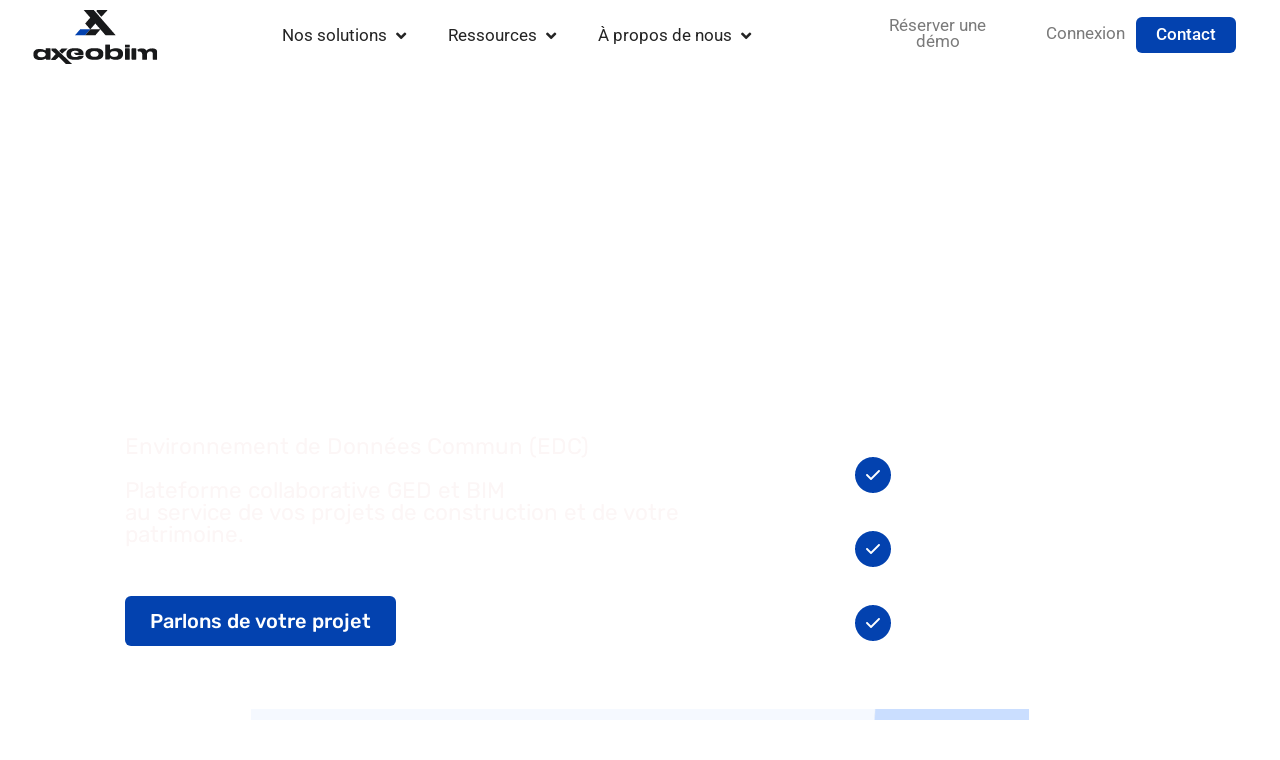

--- FILE ---
content_type: text/html; charset=UTF-8
request_url: https://axeobim.fr/
body_size: 66427
content:
<!DOCTYPE html>
<html lang="fr-FR">
<head>
	<meta charset="UTF-8">
	<meta name="viewport" content="width=device-width,initial-scale=1,maximum-scale=1,user-scalable=no">
	<meta name='robots' content='index, follow, max-image-preview:large, max-snippet:-1, max-video-preview:-1' />

	<!-- This site is optimized with the Yoast SEO plugin v26.3 - https://yoast.com/wordpress/plugins/seo/ -->
	<title>AxeoBIM 🚀 Environnement de Données Commun, Plateforme collaborative GED et BIM. - AxeoBIM - Environnement Commun de Données, Plateforme collaborative BIM</title>
<link crossorigin data-rocket-preconnect href="https://fonts.googleapis.com" rel="preconnect">
<link crossorigin data-rocket-preconnect href="https://snap.licdn.com" rel="preconnect">
<link crossorigin data-rocket-preconnect href="https://www.googletagmanager.com" rel="preconnect">
<link crossorigin data-rocket-preconnect href="https://youtube.com" rel="preconnect">
<link crossorigin data-rocket-preconnect href="https://app.plezi.co" rel="preconnect">
<link data-rocket-preload as="style" href="https://fonts.googleapis.com/css2?family=Roboto:wght@400&#038;family=Rubik:wght@500&#038;family=Rubik:wght@400;700&#038;family=Roboto:wght@400;500&#038;display=swap" rel="preload">
<link data-rocket-preload as="style" href="https://fonts.googleapis.com/css?family=Roboto%3Aregular%2Citalic%2C700%2C100%2C100italic%2C300%2C300italic%2C500%2C500italic%2C700italic%2C900%2C900italic%7CRubik%20One%3Aregular%7CRoboto%20Slab%3Aregular%2C700%2C100%2C300&#038;display=swap" rel="preload">
<link href="https://fonts.googleapis.com/css2?family=Roboto:wght@400&#038;family=Rubik:wght@500&#038;family=Rubik:wght@400;700&#038;family=Roboto:wght@400;500&#038;display=swap" media="print" onload="this.media=&#039;all&#039;" rel="stylesheet">
<noscript><link rel="stylesheet" href="https://fonts.googleapis.com/css2?family=Roboto:wght@400&#038;family=Rubik:wght@500&#038;family=Rubik:wght@400;700&#038;family=Roboto:wght@400;500&#038;display=swap"></noscript>
<link href="https://fonts.googleapis.com/css?family=Roboto%3Aregular%2Citalic%2C700%2C100%2C100italic%2C300%2C300italic%2C500%2C500italic%2C700italic%2C900%2C900italic%7CRubik%20One%3Aregular%7CRoboto%20Slab%3Aregular%2C700%2C100%2C300&#038;display=swap" media="print" onload="this.media=&#039;all&#039;" rel="stylesheet">
<noscript><link rel="stylesheet" href="https://fonts.googleapis.com/css?family=Roboto%3Aregular%2Citalic%2C700%2C100%2C100italic%2C300%2C300italic%2C500%2C500italic%2C700italic%2C900%2C900italic%7CRubik%20One%3Aregular%7CRoboto%20Slab%3Aregular%2C700%2C100%2C300&#038;display=swap"></noscript>
<style id="rocket-critical-css">h1,h2,h3,h5{overflow-wrap:break-word}ul{overflow-wrap:break-word}:root{--wp--preset--font-size--normal:16px;--wp--preset--font-size--huge:42px}.screen-reader-text{clip:rect(1px,1px,1px,1px);word-wrap:normal!important;border:0;-webkit-clip-path:inset(50%);clip-path:inset(50%);height:1px;margin:-1px;overflow:hidden;padding:0;position:absolute;width:1px}html,body,div,span,h1,h2,h3,h5,img,i,ul,li,form,label,article,aside,nav,section{margin:0;padding:0;border:0;outline:0;vertical-align:baseline;background:transparent;list-style:none}body{line-height:1}article,aside,nav,section{display:block}nav ul{list-style:none}a{margin:0;padding:0;vertical-align:baseline;background:transparent;text-decoration:none}input{vertical-align:middle}.clearfix:before,.clearfix:after{content:" ";display:table}.clearfix:after{clear:both}.clearfix{*zoom:1}*{-webkit-box-sizing:border-box;-moz-box-sizing:border-box;box-sizing:border-box}html{font-size:62.5%;overflow-x:hidden;-webkit-text-size-adjust:none;-webkit-font-smoothing:antialiased;-moz-font-smoothing:antialiased;text-rendering:optimizeLegibility;-webkit-overflow-scrolling:touch}body{overflow-x:hidden;font-size:1.5rem;line-height:1.5;background-color:#fff;color:rgba(0,0,0,0.55);font-family:"Helvetica Neue",Helvetica,Arial,sans-serif;overflow:hidden}h1,h2,h3,h5{color:rgba(0,0,0,0.85);font-weight:400}a{color:rgba(0,0,0,0.75)}img{max-width:100%;height:auto}.wrapper-site{width:100%;position:relative;left:0;top:0;z-index:2;opacity:1}.wrapper-content{position:relative}.content{padding:20px}.section-nav-title{margin:0 0 10px 0;color:#8f8f8f;font-size:1.2rem;font-weight:700;text-transform:uppercase}.close-canvas{padding:4px 8px 3px;background:rgba(0,0,0,0.2);z-index:100;position:absolute;top:0;right:0;border-radius:0 0 0 3px;font-size:1.1rem;text-transform:uppercase;text-align:right;z-index:2}.close-canvas i{margin-right:4px;font-size:1rem}div[class*=' off-canvas-']{background:#454545;padding-top:30px;position:fixed;top:0;z-index:1;opacity:0;-webkit-transform:scale(0.95);transform:scale(0.95);font-size:1.4rem}.off-canvas-right{width:240px;height:100%;right:0}div[class*=' off-canvas-'] .sub-menu li{width:auto}div[class*=' off-canvas-'] li{padding:5px 0}div[class*=' off-canvas-'] li a{color:rgba(255,255,255,0.8)}div[class*=' off-canvas-'] .section-nav-title{color:#888}div[class*=' off-canvas-'] .nav-mobile{margin-top:0;padding-top:0;position:relative;z-index:1}div[class*=' off-canvas-'] .nav-vertical li{padding:0}div[class*=' off-canvas-'] .nav-vertical .sub-menu{display:block;width:auto;visibility:visible;opacity:1;position:static;border:none;box-shadow:none;font-size:1.2rem}div[class*=' off-canvas-'] .nav-vertical .sub-menu li{border:none}input{width:100%;background-color:#fff;border:2px solid #eee;color:#8f8f8f;font-family:"Helvetica Neue",Helvetica,Arial,sans-serif;font-size:1.5rem}input[type="search"]{max-width:500px;padding:0 8px;height:36px;-webkit-appearance:none;-moz-appearance:none;font-size:1.5rem}input[type=submit]{display:inline-block;width:auto;padding:5px 10px;vertical-align:middle;background-color:#454545;border:none;text-align:center;color:#fff;font-size:1.5rem;font-weight:700;font-style:normal;-webkit-appearance:none;-moz-appearance:none}label{clear:both;display:block;margin-bottom:4px;font-size:1.5rem;font-weight:700}.wrapper-site{background-color:#fff}.nav{vertical-align:middle;display:inline-block}.nav li{position:relative}.nav a{color:#323232}.nav-vertical{clear:both}.nav-vertical a{display:block;padding:5px 0;font-weight:700}#back-to-top{display:none;position:fixed;bottom:30px;right:30px;z-index:10}#back-to-top a{display:block;width:32px;height:32px;background:url(https://axeobim.fr/wp-content/themes/layers-elementor/assets/css/images/arrow-up-small.png) no-repeat;background-size:32px 32px;text-indent:-999px;overflow:hidden}.invert{border:none;color:rgba(255,255,255,0.85)}.invert h5{color:rgba(255,255,255,0.95)}.invert label{color:#fff}.invert a{color:#fff}.invert input{border-color:transparent}.invert .sub-menu,.invert .sub-menu li a{background:none}.screen-reader-text{display:none}.search-form{overflow:hidden}.search-form label{margin-bottom:0}aside .search-submit{display:block;width:100%}aside .search-field{margin-bottom:5px}@media only screen and (max-width:480px){.nav-vertical{display:block}.nav-vertical .sub-menu{width:auto;position:static;visibility:visible;opacity:1;left:auto;right:auto;top:auto;box-shadow:none;border:none;font-size:1.2rem}.nav-vertical .sub-menu li{border:none;width:auto}}@media only screen and (max-width:480px),screen and (max-device-width:480px),screen and (max-width:600px){#back-to-top{display:none}}@font-face{font-display:swap;font-family:'layers-icons';src:url(https://axeobim.fr/wp-content/themes/layers-elementor/assets/css/icon-fonts/layers-icons.eot?32qo76);src:url(https://axeobim.fr/wp-content/themes/layers-elementor/assets/css/icon-fonts/layers-icons.eot?32qo76#iefix) format('embedded-opentype'),url(https://axeobim.fr/wp-content/themes/layers-elementor/assets/css/icon-fonts/layers-icons.woff2?32qo76) format('woff2'),url(https://axeobim.fr/wp-content/themes/layers-elementor/assets/css/icon-fonts/layers-icons.ttf?32qo76) format('truetype'),url(https://axeobim.fr/wp-content/themes/layers-elementor/assets/css/icon-fonts/layers-icons.woff?32qo76) format('woff'),url(https://axeobim.fr/wp-content/themes/layers-elementor/assets/css/icon-fonts/layers-icons.svg?32qo76#layers-icons) format('svg');font-weight:normal;font-style:normal}[class^="l-"]{font-family:'layers-icons'!important;speak:none;font-style:normal;font-weight:normal;font-variant:normal;text-transform:none;line-height:1;-webkit-font-smoothing:antialiased;-moz-osx-font-smoothing:grayscale}.l-close:before{content:"\e603"}@font-face{font-display:swap;font-family:eicons;src:url(https://axeobim.fr/wp-content/plugins/elementor/assets/lib/eicons/fonts/eicons.eot?5.14.0);src:url(https://axeobim.fr/wp-content/plugins/elementor/assets/lib/eicons/fonts/eicons.eot?5.14.0#iefix) format("embedded-opentype"),url(https://axeobim.fr/wp-content/plugins/elementor/assets/lib/eicons/fonts/eicons.woff2?5.14.0) format("woff2"),url(https://axeobim.fr/wp-content/plugins/elementor/assets/lib/eicons/fonts/eicons.woff?5.14.0) format("woff"),url(https://axeobim.fr/wp-content/plugins/elementor/assets/lib/eicons/fonts/eicons.ttf?5.14.0) format("truetype"),url(https://axeobim.fr/wp-content/plugins/elementor/assets/lib/eicons/fonts/eicons.svg?5.14.0#eicon) format("svg");font-weight:400;font-style:normal}[class*=" eicon-"],[class^=eicon]{display:inline-block;font-family:eicons;font-size:inherit;font-weight:400;font-style:normal;font-variant:normal;line-height:1;text-rendering:auto;-webkit-font-smoothing:antialiased;-moz-osx-font-smoothing:grayscale}.eicon-menu-bar:before{content:'\e816'}.eicon-close:before{content:'\e87f'}.dialog-close-button{position:absolute;margin-top:15px;right:15px;font-size:15px;line-height:1}.dialog-close-button:not(:hover){opacity:.4}.elementor-screen-only,.screen-reader-text{position:absolute;top:-10000em;width:1px;height:1px;margin:-1px;padding:0;overflow:hidden;clip:rect(0,0,0,0);border:0}.elementor{-webkit-hyphens:manual;-ms-hyphens:manual;hyphens:manual}.elementor *,.elementor :after,.elementor :before{-webkit-box-sizing:border-box;box-sizing:border-box}.elementor a{-webkit-box-shadow:none;box-shadow:none;text-decoration:none}.elementor img{height:auto;max-width:100%;border:none;-webkit-border-radius:0;border-radius:0;-webkit-box-shadow:none;box-shadow:none}.elementor .elementor-background-overlay{height:100%;width:100%;top:0;left:0;position:absolute}.elementor-widget-wrap>.elementor-element.elementor-fixed{position:fixed}.elementor-widget-wrap .elementor-element.elementor-widget__width-initial{max-width:100%}.elementor-element.elementor-fixed{z-index:1}.elementor-align-center{text-align:center}.elementor-align-center .elementor-button{width:auto}.elementor-align-right{text-align:right}.elementor-align-right .elementor-button{width:auto}.elementor-align-left{text-align:left}.elementor-align-left .elementor-button{width:auto}@media (max-width:767px){.elementor-mobile-align-center{text-align:center}.elementor-mobile-align-center .elementor-button{width:auto}.elementor-mobile-align-left{text-align:left}.elementor-mobile-align-left .elementor-button{width:auto}}:root{--page-title-display:block}.elementor-section{position:relative}.elementor-section .elementor-container{display:-webkit-box;display:-ms-flexbox;display:flex;margin-right:auto;margin-left:auto;position:relative}@media (max-width:1024px){.elementor-section .elementor-container{-ms-flex-wrap:wrap;flex-wrap:wrap}}.elementor-section.elementor-section-boxed>.elementor-container{max-width:1140px}.elementor-section.elementor-section-items-top>.elementor-container{-webkit-box-align:start;-ms-flex-align:start;align-items:flex-start}.elementor-section.elementor-section-items-middle>.elementor-container{-webkit-box-align:center;-ms-flex-align:center;align-items:center}.elementor-widget-wrap{position:relative;width:100%;-ms-flex-wrap:wrap;flex-wrap:wrap;-ms-flex-line-pack:start;align-content:flex-start}.elementor:not(.elementor-bc-flex-widget) .elementor-widget-wrap{display:-webkit-box;display:-ms-flexbox;display:flex}.elementor-widget-wrap>.elementor-element{width:100%}.elementor-widget{position:relative}.elementor-widget:not(:last-child){margin-bottom:20px}.elementor-column{min-height:1px}.elementor-column{position:relative;display:-webkit-box;display:-ms-flexbox;display:flex}.elementor-column-gap-default>.elementor-column>.elementor-element-populated{padding:10px}@media (min-width:768px){.elementor-column.elementor-col-25{width:25%}.elementor-column.elementor-col-33{width:33.333%}.elementor-column.elementor-col-50{width:50%}.elementor-column.elementor-col-100{width:100%}}@media (max-width:767px){.elementor-column{width:100%}}ul.elementor-icon-list-items.elementor-inline-items{display:-webkit-box;display:-ms-flexbox;display:flex;-ms-flex-wrap:wrap;flex-wrap:wrap}ul.elementor-icon-list-items.elementor-inline-items .elementor-inline-item{word-break:break-word}.elementor-grid{display:grid;grid-column-gap:var(--grid-column-gap);grid-row-gap:var(--grid-row-gap)}.elementor-grid .elementor-grid-item{min-width:0}.elementor-grid-3 .elementor-grid{grid-template-columns:repeat(3,1fr)}@media (max-width:1024px){.elementor-grid-tablet-3 .elementor-grid{grid-template-columns:repeat(3,1fr)}}@media (max-width:767px){.elementor-grid-mobile-2 .elementor-grid{grid-template-columns:repeat(2,1fr)}}@media (min-width:1025px){#elementor-device-mode:after{content:"desktop"}}@media (min-width:-1px){#elementor-device-mode:after{content:"widescreen"}}@media (max-width:-1px){#elementor-device-mode:after{content:"laptop";content:"tablet_extra"}}@media (max-width:1024px){#elementor-device-mode:after{content:"tablet"}}@media (max-width:-1px){#elementor-device-mode:after{content:"mobile_extra"}}@media (max-width:767px){#elementor-device-mode:after{content:"mobile"}}.elementor-button{display:inline-block;line-height:1;background-color:#818a91;font-size:15px;padding:12px 24px;-webkit-border-radius:3px;border-radius:3px;color:#fff;fill:#fff;text-align:center}.elementor-button:visited{color:#fff}.elementor-button-content-wrapper{display:-webkit-box;display:-ms-flexbox;display:flex;-webkit-box-pack:center;-ms-flex-pack:center;justify-content:center}.elementor-button-icon{-webkit-box-flex:0;-ms-flex-positive:0;flex-grow:0;-webkit-box-ordinal-group:6;-ms-flex-order:5;order:5}.elementor-button-text{-webkit-box-flex:1;-ms-flex-positive:1;flex-grow:1;-webkit-box-ordinal-group:11;-ms-flex-order:10;order:10;display:inline-block}.elementor-button.elementor-size-xs{font-size:13px;padding:10px 20px;-webkit-border-radius:2px;border-radius:2px}.elementor-button.elementor-size-md{font-size:16px;padding:15px 30px;-webkit-border-radius:4px;border-radius:4px}.elementor-button.elementor-size-xl{font-size:20px;padding:25px 50px;-webkit-border-radius:6px;border-radius:6px}.elementor-button .elementor-align-icon-right{margin-left:5px;-webkit-box-ordinal-group:16;-ms-flex-order:15;order:15}.elementor-button .elementor-align-icon-left{margin-right:5px;-webkit-box-ordinal-group:6;-ms-flex-order:5;order:5}.elementor-button span{text-decoration:inherit}.animated{-webkit-animation-duration:1.25s;animation-duration:1.25s}.animated.animated-slow{-webkit-animation-duration:2s;animation-duration:2s}@media (prefers-reduced-motion:reduce){.animated{-webkit-animation:none;animation:none}}.elementor-shape{overflow:hidden;position:absolute;left:0;width:100%;line-height:0;direction:ltr}.elementor-shape-bottom{bottom:-1px}.elementor-shape svg{display:block;width:calc(100% + 1.3px);position:relative;left:50%;-webkit-transform:translateX(-50%);-ms-transform:translateX(-50%);transform:translateX(-50%)}.elementor-shape .elementor-shape-fill{fill:#fff;-webkit-transform-origin:center;-ms-transform-origin:center;transform-origin:center;-webkit-transform:rotateY(0deg);transform:rotateY(0deg)}.elementor .elementor-element ul.elementor-icon-list-items{padding:0}@media (max-width:767px){.elementor .elementor-hidden-mobile{display:none}}@media (min-width:768px) and (max-width:1024px){.elementor .elementor-hidden-tablet{display:none}}@media (min-width:1025px) and (max-width:99999px){.elementor .elementor-hidden-desktop{display:none}}.elementor-heading-title{padding:0;margin:0;line-height:1}.elementor-widget.elementor-icon-list--layout-inline .elementor-widget-container{overflow:hidden}.elementor-widget .elementor-icon-list-items.elementor-inline-items{margin-right:-8px;margin-left:-8px}.elementor-widget .elementor-icon-list-items.elementor-inline-items .elementor-icon-list-item{margin-right:8px;margin-left:8px}.elementor-widget .elementor-icon-list-items.elementor-inline-items .elementor-icon-list-item:after{width:auto;left:auto;right:auto;position:relative;height:100%;border-top:0;border-bottom:0;border-right:0;border-left-width:1px;border-style:solid;right:-8px}.elementor-widget .elementor-icon-list-items{list-style-type:none;margin:0;padding:0}.elementor-widget .elementor-icon-list-item{margin:0;padding:0;position:relative}.elementor-widget .elementor-icon-list-item:after{position:absolute;bottom:0;width:100%}.elementor-widget .elementor-icon-list-item{display:-webkit-box;display:-ms-flexbox;display:flex;-webkit-box-align:center;-ms-flex-align:center;align-items:center;font-size:inherit}.elementor-widget .elementor-icon-list-icon+.elementor-icon-list-text{-ms-flex-item-align:center;align-self:center;padding-left:5px}.elementor-widget .elementor-icon-list-icon{display:-webkit-box;display:-ms-flexbox;display:flex}.elementor-widget .elementor-icon-list-icon i{width:1.25em;font-size:var(--e-icon-list-icon-size)}.elementor-widget.elementor-widget-icon-list .elementor-icon-list-icon{text-align:var(--e-icon-list-icon-align)}.elementor-widget.elementor-align-right .elementor-icon-list-item{-webkit-box-pack:end;-ms-flex-pack:end;justify-content:flex-end;text-align:right}.elementor-widget.elementor-align-right .elementor-icon-list-items{-webkit-box-pack:end;-ms-flex-pack:end;justify-content:flex-end}.elementor-widget:not(.elementor-align-left) .elementor-icon-list-item:after{right:0}@media (max-width:1024px){.elementor-widget:not(.elementor-tablet-align-right) .elementor-icon-list-item:after{left:0}.elementor-widget:not(.elementor-tablet-align-left) .elementor-icon-list-item:after{right:0}}@media (max-width:767px){.elementor-widget:not(.elementor-mobile-align-right) .elementor-icon-list-item:after{left:0}.elementor-widget:not(.elementor-mobile-align-left) .elementor-icon-list-item:after{right:0}}.elementor-widget-image{text-align:center}.elementor-widget-image a{display:inline-block}.elementor-widget-image img{vertical-align:middle;display:inline-block}.elementor-kit-7{--e-global-color-primary:#9CC2E5;--e-global-color-secondary:#FFFFFF;--e-global-color-text:#9CC2E5;--e-global-color-accent:#5CE1E6;--e-global-color-2291011:#114272;--e-global-color-f5130af:#484848;--e-global-typography-primary-font-family:"Varela Round";--e-global-typography-primary-font-weight:600;--e-global-typography-secondary-font-family:"Varela";--e-global-typography-secondary-font-weight:400;--e-global-typography-text-font-family:"Varela";--e-global-typography-text-font-weight:400;--e-global-typography-accent-font-family:"Varela";--e-global-typography-accent-font-weight:500}.elementor-section.elementor-section-boxed>.elementor-container{max-width:1140px}.elementor-widget:not(:last-child){margin-bottom:20px}@media (max-width:1024px){.elementor-section.elementor-section-boxed>.elementor-container{max-width:1024px}}@media (max-width:767px){.elementor-section.elementor-section-boxed>.elementor-container{max-width:767px}}.elementor-location-header:before{content:"";display:table;clear:both}.elementor-motion-effects-container{position:absolute;top:0;left:0;width:100%;height:100%;overflow:hidden;-webkit-transform-origin:var(--e-transform-origin-y) var(--e-transform-origin-x);-ms-transform-origin:var(--e-transform-origin-y) var(--e-transform-origin-x);transform-origin:var(--e-transform-origin-y) var(--e-transform-origin-x)}.elementor-motion-effects-layer{position:absolute;top:0;left:0;background-repeat:no-repeat;background-size:cover}.elementor-search-form{display:block}.elementor-search-form input[type=search]{margin:0;border:0;padding:0;display:inline-block;vertical-align:middle;white-space:normal;background:none;line-height:1;min-width:0;font-size:15px;-webkit-appearance:none;-moz-appearance:none}.elementor-search-form__container{display:-webkit-box;display:-ms-flexbox;display:flex;overflow:hidden;border:0 solid transparent;min-height:50px}.elementor-search-form__container:not(.elementor-search-form--full-screen){background:#eceeef}.elementor-search-form__input{-ms-flex-preferred-size:100%;flex-basis:100%;color:#55595c}.elementor-search-form__input::-webkit-input-placeholder{color:inherit;font-family:inherit;opacity:.6}.elementor-search-form__input:-ms-input-placeholder{color:inherit;font-family:inherit;opacity:.6}.elementor-search-form__input:-moz-placeholder,.elementor-search-form__input::-moz-placeholder{color:inherit;font-family:inherit;opacity:.6}.elementor-search-form__input::-ms-input-placeholder{color:inherit;font-family:inherit;opacity:.6}.elementor-search-form--skin-full_screen .elementor-search-form input[type=search].elementor-search-form__input{font-size:50px;text-align:center;border:solid #fff;border-width:0 0 1px;line-height:1.5;color:#fff}.elementor-search-form--skin-full_screen .elementor-search-form__toggle{display:inline-block;vertical-align:middle;color:var(--e-search-form-toggle-color,#494c4f);font-size:var(--e-search-form-toggle-size,33px)}.elementor-search-form--skin-full_screen .elementor-search-form__toggle i{position:relative;display:block;width:var(--e-search-form-toggle-size,33px);height:var(--e-search-form-toggle-size,33px);background-color:var(--e-search-form-toggle-background-color,rgba(0,0,0,.05));border:var(--e-search-form-toggle-border-width,0) solid var(--e-search-form-toggle-color,#494c4f);border-radius:var(--e-search-form-toggle-border-radius,3px)}.elementor-search-form--skin-full_screen .elementor-search-form__toggle i:before{position:absolute;left:50%;top:50%;-webkit-transform:translate(-50%,-50%);-ms-transform:translate(-50%,-50%);transform:translate(-50%,-50%)}.elementor-search-form--skin-full_screen .elementor-search-form__toggle i:before{font-size:var(--e-search-form-toggle-icon-size,.55em)}.elementor-search-form--skin-full_screen .elementor-search-form__container{-webkit-box-align:center;-ms-flex-align:center;align-items:center;position:fixed;z-index:9998;top:0;left:0;right:0;bottom:0;height:100vh;padding:0 15%;background-color:rgba(0,0,0,.8)}.elementor-search-form--skin-full_screen .elementor-search-form__container:not(.elementor-search-form--full-screen){overflow:hidden;opacity:0;-webkit-transform:scale(0);-ms-transform:scale(0);transform:scale(0)}.elementor-search-form--skin-full_screen .elementor-search-form__container:not(.elementor-search-form--full-screen) .dialog-lightbox-close-button{display:none}.elementor-icon-list-items .elementor-icon-list-item .elementor-icon-list-text{display:inline-block}.elementor-widget-posts:after{display:none}.elementor-posts-container:not(.elementor-posts-masonry){-webkit-box-align:stretch;-ms-flex-align:stretch;align-items:stretch}.elementor-posts-container .elementor-post{padding:0;margin:0}.elementor-posts-container .elementor-post__thumbnail{overflow:hidden}.elementor-posts-container .elementor-post__thumbnail img{display:block;width:100%;max-height:none;max-width:none}.elementor-posts-container .elementor-post__thumbnail__link{position:relative;display:block;width:100%}.elementor-posts-container.elementor-has-item-ratio .elementor-post__thumbnail{top:0;left:0;right:0;bottom:0}.elementor-posts-container.elementor-has-item-ratio .elementor-post__thumbnail img{height:auto;position:absolute;top:calc(50% + 1px);left:calc(50% + 1px);-webkit-transform:scale(1.01) translate(-50%,-50%);-ms-transform:scale(1.01) translate(-50%,-50%);transform:scale(1.01) translate(-50%,-50%)}.elementor-posts-container.elementor-has-item-ratio .elementor-post__thumbnail.elementor-fit-height img{height:100%;width:auto}.elementor-posts .elementor-post{display:-webkit-box;display:-ms-flexbox;display:flex}.elementor-posts .elementor-post__title{font-size:18px;margin:0}.elementor-posts .elementor-post__thumbnail{position:relative}.elementor-posts--skin-classic{display:grid;-ms-flex-wrap:wrap;flex-wrap:wrap}.elementor-posts--skin-classic:not(.elementor-posts-masonry){-webkit-box-align:stretch;-ms-flex-align:stretch;align-items:stretch}.elementor-posts--skin-classic .elementor-post{overflow:hidden}.elementor-posts--skin-classic .elementor-post__text{-webkit-box-flex:1;-ms-flex-positive:1;flex-grow:1}.elementor-posts--thumbnail-top .elementor-post{display:block}.elementor-posts--thumbnail-top .elementor-post__thumbnail__link{margin-bottom:20px}.elementor-posts--thumbnail-top .elementor-post__text{width:100%}.elementor-item:after,.elementor-item:before{display:block;position:absolute}.elementor-item:not(:hover):not(:focus):not(.elementor-item-active):not(.highlighted):after,.elementor-item:not(:hover):not(:focus):not(.elementor-item-active):not(.highlighted):before{opacity:0}.elementor-nav-menu--main .elementor-nav-menu a{padding:13px 20px}.elementor-nav-menu--main .elementor-nav-menu ul{position:absolute;width:12em;border-width:0;border-style:solid;padding:0}.elementor-nav-menu--layout-horizontal{display:-webkit-box;display:-ms-flexbox;display:flex}.elementor-nav-menu--layout-horizontal .elementor-nav-menu{display:-webkit-box;display:-ms-flexbox;display:flex;-ms-flex-wrap:wrap;flex-wrap:wrap}.elementor-nav-menu--layout-horizontal .elementor-nav-menu a{white-space:nowrap;-webkit-box-flex:1;-ms-flex-positive:1;flex-grow:1}.elementor-nav-menu--layout-horizontal .elementor-nav-menu>li{display:-webkit-box;display:-ms-flexbox;display:flex}.elementor-nav-menu--layout-horizontal .elementor-nav-menu>li ul{top:100%!important}.elementor-nav-menu--layout-horizontal .elementor-nav-menu>li:not(:first-child)>a{-webkit-margin-start:var(--e-nav-menu-horizontal-menu-item-margin);margin-inline-start:var(--e-nav-menu-horizontal-menu-item-margin)}.elementor-nav-menu--layout-horizontal .elementor-nav-menu>li:not(:first-child)>ul{left:var(--e-nav-menu-horizontal-menu-item-margin)!important}.elementor-nav-menu--layout-horizontal .elementor-nav-menu>li:not(:last-child)>a{-webkit-margin-end:var(--e-nav-menu-horizontal-menu-item-margin);margin-inline-end:var(--e-nav-menu-horizontal-menu-item-margin)}.elementor-nav-menu--layout-horizontal .elementor-nav-menu>li:not(:last-child):after{content:var(--e-nav-menu-divider-content,none);height:var(--e-nav-menu-divider-height,35%);border-left:var(--e-nav-menu-divider-width,2px) var(--e-nav-menu-divider-style,solid) var(--e-nav-menu-divider-color,#000);border-bottom-color:var(--e-nav-menu-divider-color,#000);border-right-color:var(--e-nav-menu-divider-color,#000);border-top-color:var(--e-nav-menu-divider-color,#000);-ms-flex-item-align:center;align-self:center}.elementor-nav-menu__align-left .elementor-nav-menu{margin-right:auto}.elementor-nav-menu__align-left .elementor-nav-menu{-webkit-box-pack:start;-ms-flex-pack:start;justify-content:flex-start}.elementor-widget-nav-menu .elementor-widget-container{display:-webkit-box;display:-ms-flexbox;display:flex;-webkit-box-orient:vertical;-webkit-box-direction:normal;-ms-flex-direction:column;flex-direction:column}.elementor-nav-menu{position:relative;z-index:2}.elementor-nav-menu:after{content:"\00a0";display:block;height:0;font:0/0 serif;clear:both;visibility:hidden;overflow:hidden}.elementor-nav-menu,.elementor-nav-menu li,.elementor-nav-menu ul{display:block;list-style:none;margin:0;padding:0;line-height:normal}.elementor-nav-menu ul{display:none}.elementor-nav-menu a,.elementor-nav-menu li{position:relative}.elementor-nav-menu li{border-width:0}.elementor-nav-menu a{display:-webkit-box;display:-ms-flexbox;display:flex;-webkit-box-align:center;-ms-flex-align:center;align-items:center}.elementor-nav-menu a{padding:10px 20px;line-height:20px}.elementor-nav-menu .sub-arrow{line-height:1;padding:10px 0 10px 10px;margin-top:-10px;margin-bottom:-10px;display:-webkit-box;display:-ms-flexbox;display:flex;-webkit-box-align:center;-ms-flex-align:center;align-items:center}.elementor-menu-toggle{display:-webkit-box;display:-ms-flexbox;display:flex;-webkit-box-align:center;-ms-flex-align:center;align-items:center;-webkit-box-pack:center;-ms-flex-pack:center;justify-content:center;font-size:22px;padding:.25em;border:0 solid;border-radius:3px;background-color:rgba(0,0,0,.05);color:#494c4f}.elementor-menu-toggle:not(.elementor-active) .elementor-menu-toggle__icon--close{display:none}.elementor-nav-menu--dropdown{background-color:#fff;font-size:13px}.elementor-nav-menu--dropdown.elementor-nav-menu__container{margin-top:10px;-webkit-transform-origin:top;-ms-transform-origin:top;transform-origin:top;overflow:auto}.elementor-nav-menu--dropdown.elementor-nav-menu__container .elementor-sub-item{font-size:.85em}.elementor-nav-menu--dropdown a{color:#494c4f}ul.elementor-nav-menu--dropdown a{text-shadow:none;border-left:8px solid transparent}.elementor-nav-menu__text-align-center .elementor-nav-menu--dropdown .elementor-nav-menu a{-webkit-box-pack:center;-ms-flex-pack:center;justify-content:center}.elementor-nav-menu--toggle .elementor-menu-toggle:not(.elementor-active)+.elementor-nav-menu__container{-webkit-transform:scaleY(0);-ms-transform:scaleY(0);transform:scaleY(0);max-height:0}.elementor-nav-menu--stretch .elementor-nav-menu__container.elementor-nav-menu--dropdown{position:absolute;z-index:9997}@media (min-width:1025px){.elementor-nav-menu--dropdown-tablet .elementor-menu-toggle,.elementor-nav-menu--dropdown-tablet .elementor-nav-menu--dropdown{display:none}}@media (max-width:1024px){.elementor-nav-menu--dropdown-tablet .elementor-nav-menu--main{display:none}}body,html{box-sizing:border-box}.elementor-widget-heading .elementor-heading-title{color:var(--e-global-color-primary);font-family:var(--e-global-typography-primary-font-family),Sans-serif;font-weight:var(--e-global-typography-primary-font-weight)}.elementor-widget-text-editor{color:var(--e-global-color-text);font-family:var(--e-global-typography-text-font-family),Sans-serif;font-weight:var(--e-global-typography-text-font-weight)}.elementor-widget-button .elementor-button{font-family:var(--e-global-typography-accent-font-family),Sans-serif;font-weight:var(--e-global-typography-accent-font-weight);background-color:var(--e-global-color-accent)}.elementor-widget-icon-list .elementor-icon-list-icon i{color:var(--e-global-color-primary)}.elementor-widget-icon-list .elementor-icon-list-text{color:var(--e-global-color-secondary)}.elementor-widget-icon-list .elementor-icon-list-item>.elementor-icon-list-text{font-family:var(--e-global-typography-text-font-family),Sans-serif;font-weight:var(--e-global-typography-text-font-weight)}.elementor-button{font-family:var(--e-global-typography-text-font-family),Sans-serif;font-weight:var(--e-global-typography-text-font-weight);background-color:var(--e-global-color-primary)}.elementor-widget-posts .elementor-post__title,.elementor-widget-posts .elementor-post__title a{color:var(--e-global-color-secondary);font-family:var(--e-global-typography-primary-font-family),Sans-serif;font-weight:var(--e-global-typography-primary-font-weight)}.elementor-widget-nav-menu .elementor-nav-menu .elementor-item{font-family:var(--e-global-typography-primary-font-family),Sans-serif;font-weight:var(--e-global-typography-primary-font-weight)}.elementor-widget-nav-menu .elementor-nav-menu--main .elementor-item{color:var(--e-global-color-text);fill:var(--e-global-color-text)}.elementor-widget-nav-menu .elementor-nav-menu--main:not(.e--pointer-framed) .elementor-item:before,.elementor-widget-nav-menu .elementor-nav-menu--main:not(.e--pointer-framed) .elementor-item:after{background-color:var(--e-global-color-accent)}.elementor-widget-nav-menu{--e-nav-menu-divider-color:var( --e-global-color-text )}.elementor-widget-nav-menu .elementor-nav-menu--dropdown .elementor-item,.elementor-widget-nav-menu .elementor-nav-menu--dropdown .elementor-sub-item{font-family:var(--e-global-typography-accent-font-family),Sans-serif;font-weight:var(--e-global-typography-accent-font-weight)}.elementor-widget-search-form input[type="search"].elementor-search-form__input{font-family:var(--e-global-typography-text-font-family),Sans-serif;font-weight:var(--e-global-typography-text-font-weight)}.elementor-widget-search-form .elementor-search-form__input,.elementor-widget-search-form.elementor-search-form--skin-full_screen input[type="search"].elementor-search-form__input{color:var(--e-global-color-text);fill:var(--e-global-color-text)}.elementor-39 .elementor-element.elementor-element-52f0629e>.elementor-container{max-width:1100px;min-height:363px}.elementor-39 .elementor-element.elementor-element-52f0629e>.elementor-motion-effects-container>.elementor-motion-effects-layer{background-color:var(--e-global-color-2291011);background-image:url("https://axeobim.fr/wp-content/uploads/2021/10/OBS-Tablette-scaled.jpg");background-position:center center;background-size:cover}.elementor-39 .elementor-element.elementor-element-52f0629e>.elementor-background-overlay{background-color:transparent;background-image:linear-gradient(160deg,#114272DE 44%,#FFFFFF 100%);opacity:0.84}.elementor-39 .elementor-element.elementor-element-52f0629e{margin-top:0px;margin-bottom:0px}.elementor-39 .elementor-element.elementor-element-52f0629e>.elementor-shape-bottom svg{width:calc(100% + 1.3px);height:37px;transform:translateX(-50%) rotateY(180deg)}.elementor-39 .elementor-element.elementor-element-6466f30a.elementor-column.elementor-element[data-element_type="column"]>.elementor-widget-wrap.elementor-element-populated{align-content:center;align-items:center}.elementor-39 .elementor-element.elementor-element-6466f30a>.elementor-element-populated{margin:75px 0px 0px 0px;--e-column-margin-right:0px;--e-column-margin-left:0px}.elementor-39 .elementor-element.elementor-element-b39a67d .elementor-heading-title{color:#ffffff;font-family:"Varela",Sans-serif;font-size:44px;font-weight:400}.elementor-39 .elementor-element.elementor-element-b2cb3ef .elementor-heading-title{color:var(--e-global-color-secondary);font-family:"Varela",Sans-serif;font-size:17px;font-weight:200}.elementor-39 .elementor-element.elementor-element-66db7096{color:var(--e-global-color-secondary);font-family:"Montserrat",Sans-serif;font-size:16px;font-weight:200;line-height:1.4em}.elementor-39 .elementor-element.elementor-global-1699 .elementor-button .elementor-align-icon-left{margin-right:10px}.elementor-39 .elementor-element.elementor-global-1699 .elementor-button{font-family:var(--e-global-typography-secondary-font-family),Sans-serif;font-weight:var(--e-global-typography-secondary-font-weight);background-color:#9CC2E500;border-radius:50px 50px 50px 50px}.elementor-39 .elementor-element.elementor-element-55f0d774 .elementor-button{font-family:"Montserrat",Sans-serif;font-size:40px;font-weight:500;text-transform:capitalize;fill:#ffffff;color:#ffffff;background-color:var(--e-global-color-primary);border-radius:100px 100px 100px 100px;padding:25px 25px 20px 20px}.elementor-39 .elementor-element.elementor-element-55f0d774>.elementor-widget-container{padding:0px 0px 50px 50px}.elementor-39 .elementor-element.elementor-element-55f0d774{z-index:9999;width:initial;max-width:initial;bottom:0px}body:not(.rtl) .elementor-39 .elementor-element.elementor-element-55f0d774{left:1px}.elementor-39 .elementor-element.elementor-element-abca40b>.elementor-container{min-height:162px}.elementor-39 .elementor-element.elementor-element-010bc21 .elementor-heading-title{font-family:var(--e-global-typography-text-font-family),Sans-serif;font-weight:var(--e-global-typography-text-font-weight)}.elementor-39 .elementor-element.elementor-element-69eef33 .elementor-posts-container .elementor-post__thumbnail{padding-bottom:calc(0.5 * 100%)}.elementor-39 .elementor-element.elementor-element-69eef33:after{content:"0.5"}.elementor-39 .elementor-element.elementor-element-69eef33 .elementor-post__thumbnail__link{width:100%}.elementor-39 .elementor-element.elementor-element-69eef33{--grid-column-gap:30px;--grid-row-gap:35px}.elementor-39 .elementor-element.elementor-element-69eef33.elementor-posts--thumbnail-top .elementor-post__thumbnail__link{margin-bottom:20px}.elementor-39 .elementor-element.elementor-element-69eef33 .elementor-post__title,.elementor-39 .elementor-element.elementor-element-69eef33 .elementor-post__title a{color:var(--e-global-color-2291011);font-family:var(--e-global-typography-text-font-family),Sans-serif;font-weight:var(--e-global-typography-text-font-weight)}.elementor-39 .elementor-element.elementor-element-74fa194>.elementor-container{min-height:514px}.elementor-39 .elementor-element.elementor-element-74fa194:not(.elementor-motion-effects-element-type-background){background-image:url("https://axeobim.fr/wp-content/uploads/2022/01/Sans-titre-1200-x-600-px-1.png");background-position:0px 0px;background-repeat:no-repeat;background-size:100% auto}.elementor-39 .elementor-element.elementor-element-74fa194>.elementor-background-overlay{background-color:transparent;background-image:linear-gradient(180deg,#FFFFFF 2%,#4848480D 18%);opacity:1}.elementor-39 .elementor-element.elementor-element-74fa194{margin-top:020px;margin-bottom:0px}.elementor-39 .elementor-element.elementor-element-19786c4 .elementor-spacer-inner{height:102px}.elementor-39 .elementor-element.elementor-element-ffa25fc .elementor-heading-title{color:var(--e-global-color-f5130af);font-family:"Varela",Sans-serif;font-size:42px;font-weight:500}@media (max-width:1024px){.elementor-39 .elementor-element.elementor-element-52f0629e>.elementor-container{min-height:500px}.elementor-39 .elementor-element.elementor-element-52f0629e>.elementor-shape-bottom svg{height:120px}.elementor-39 .elementor-element.elementor-element-52f0629e{padding:0% 5% 0% 5%}.elementor-39 .elementor-element.elementor-element-6466f30a>.elementor-element-populated{padding:5px 5px 5px 5px}body:not(.rtl) .elementor-39 .elementor-element.elementor-element-55f0d774{left:-9px}.elementor-39 .elementor-element.elementor-element-55f0d774{bottom:160px}.elementor-39 .elementor-element.elementor-element-74fa194:not(.elementor-motion-effects-element-type-background){background-size:cover}}@media (max-width:767px){.elementor-39 .elementor-element.elementor-element-52f0629e>.elementor-container{min-height:642px}.elementor-39 .elementor-element.elementor-element-52f0629e{padding:15% 5% 0% 5%}.elementor-39 .elementor-element.elementor-element-6466f30a>.elementor-element-populated{margin:0px 0px 0px 0px;--e-column-margin-right:0px;--e-column-margin-left:0px}.elementor-39 .elementor-element.elementor-element-b39a67d{text-align:left}.elementor-39 .elementor-element.elementor-element-66db7096{text-align:left}.elementor-39 .elementor-element.elementor-element-55f0d774 .elementor-button{font-size:27px}.elementor-39 .elementor-element.elementor-element-55f0d774>.elementor-widget-container{margin:0px 0px 0px 0px;padding:0px 0px 20px 20px}.elementor-39 .elementor-element.elementor-element-69eef33 .elementor-posts-container .elementor-post__thumbnail{padding-bottom:calc(0.5 * 100%)}.elementor-39 .elementor-element.elementor-element-69eef33:after{content:"0.5"}.elementor-39 .elementor-element.elementor-element-69eef33 .elementor-post__thumbnail__link{width:100%}.elementor-39 .elementor-element.elementor-element-bf70b87{width:60%}.elementor-39 .elementor-element.elementor-element-ffa25fc .elementor-heading-title{font-size:35px}}@media (min-width:768px){.elementor-39 .elementor-element.elementor-element-39cf2c7{width:29.823%}.elementor-39 .elementor-element.elementor-element-9e75c3c{width:70.177%}.elementor-39 .elementor-element.elementor-element-f760b1d{width:60%}.elementor-39 .elementor-element.elementor-element-bf70b87{width:40%}}@media (max-width:1024px) and (min-width:768px){.elementor-39 .elementor-element.elementor-element-f760b1d{width:50%}}.elementor-2212 .elementor-element.elementor-element-de99463>.elementor-container{max-width:1110px}.elementor-2212 .elementor-element.elementor-element-de99463:not(.elementor-motion-effects-element-type-background){background-color:var(--e-global-color-primary)}.elementor-2212 .elementor-element.elementor-element-4f62dec.elementor-column.elementor-element[data-element_type="column"]>.elementor-widget-wrap.elementor-element-populated{align-content:center;align-items:center}.elementor-2212 .elementor-element.elementor-element-33d5852 .elementor-icon-list-icon i{color:var(--e-global-color-secondary)}.elementor-2212 .elementor-element.elementor-element-33d5852{--e-icon-list-icon-size:14px}.elementor-2212 .elementor-element.elementor-element-33d5852 .elementor-icon-list-item>.elementor-icon-list-text{font-family:"Varela Round",Sans-serif;font-weight:100}.elementor-2212 .elementor-element.elementor-element-930072b:not(.elementor-motion-effects-element-type-background){background-color:var(--e-global-color-primary)}.elementor-2212 .elementor-element.elementor-element-a586207 .elementor-button{font-family:"Varela",Sans-serif;font-size:13px;font-weight:400;fill:var(--e-global-color-secondary);color:var(--e-global-color-secondary);background-color:var(--e-global-color-primary);border-style:solid;border-width:1px 1px 1px 1px;border-color:var(--e-global-color-primary);border-radius:100px 100px 100px 100px}.elementor-2212 .elementor-element.elementor-element-121295e>.elementor-container{min-height:0px}.elementor-2212 .elementor-element.elementor-element-121295e:not(.elementor-motion-effects-element-type-background){background-color:var(--e-global-color-2291011)}.elementor-2212 .elementor-element.elementor-element-121295e{margin-top:0px;margin-bottom:0px}.elementor-2212 .elementor-element.elementor-element-63f65c1.elementor-column.elementor-element[data-element_type="column"]>.elementor-widget-wrap.elementor-element-populated{align-content:center;align-items:center}.elementor-2212 .elementor-element.elementor-element-5ce1c35 .elementor-menu-toggle{margin-right:auto}.elementor-2212 .elementor-element.elementor-element-5ce1c35 .elementor-nav-menu .elementor-item{font-family:"Varela",Sans-serif;font-size:13px;font-weight:400}.elementor-2212 .elementor-element.elementor-element-5ce1c35 .elementor-nav-menu--main .elementor-item{color:var(--e-global-color-secondary);fill:var(--e-global-color-secondary)}.elementor-2212 .elementor-element.elementor-element-5ce1c35 .elementor-nav-menu--dropdown a,.elementor-2212 .elementor-element.elementor-element-5ce1c35 .elementor-menu-toggle{color:var(--e-global-color-secondary)}.elementor-2212 .elementor-element.elementor-element-5ce1c35 .elementor-nav-menu--dropdown{background-color:var(--e-global-color-2291011)}.elementor-2212 .elementor-element.elementor-element-5ce1c35 .elementor-nav-menu--main>.elementor-nav-menu>li>.elementor-nav-menu--dropdown,.elementor-2212 .elementor-element.elementor-element-5ce1c35 .elementor-nav-menu__container.elementor-nav-menu--dropdown{margin-top:9px!important}.elementor-2212 .elementor-element.elementor-element-b43f5f8.elementor-column.elementor-element[data-element_type="column"]>.elementor-widget-wrap.elementor-element-populated{align-content:center;align-items:center}.elementor-2212 .elementor-element.elementor-element-5aa23fd .elementor-button{font-family:"Varela",Sans-serif;font-size:13px;font-weight:400;fill:var(--e-global-color-secondary);color:var(--e-global-color-secondary);background-color:var(--e-global-color-2291011);border-radius:100px 100px 100px 100px}.elementor-2212 .elementor-element.elementor-element-78b8697.elementor-column.elementor-element[data-element_type="column"]>.elementor-widget-wrap.elementor-element-populated{align-content:center;align-items:center}.elementor-2212 .elementor-element.elementor-element-e4c7488 .elementor-button{font-family:"Varela",Sans-serif;font-size:13px;font-weight:400;fill:var(--e-global-color-primary);color:var(--e-global-color-primary);background-color:var(--e-global-color-2291011);border-style:solid;border-width:1px 1px 1px 1px;border-color:var(--e-global-color-primary);border-radius:100px 100px 100px 100px}.elementor-2212 .elementor-element.elementor-element-f9350ee.elementor-column.elementor-element[data-element_type="column"]>.elementor-widget-wrap.elementor-element-populated{align-content:center;align-items:center}.elementor-2212 .elementor-element.elementor-element-4d1dab7 .elementor-search-form{text-align:center}.elementor-2212 .elementor-element.elementor-element-4d1dab7 .elementor-search-form__toggle{--e-search-form-toggle-size:36px;--e-search-form-toggle-color:var( --e-global-color-primary );--e-search-form-toggle-background-color:var( --e-global-color-2291011 )}.elementor-2212 .elementor-element.elementor-element-4d1dab7.elementor-search-form--skin-full_screen .elementor-search-form__container{background-color:var(--e-global-color-2291011)}.elementor-2212 .elementor-element.elementor-element-4d1dab7 .elementor-search-form__input,.elementor-2212 .elementor-element.elementor-element-4d1dab7.elementor-search-form--skin-full_screen input[type="search"].elementor-search-form__input{color:var(--e-global-color-primary);fill:var(--e-global-color-primary)}.elementor-2212 .elementor-element.elementor-element-4d1dab7.elementor-search-form--skin-full_screen input[type="search"].elementor-search-form__input{border-radius:3px}@media (max-width:1024px){.elementor-2212 .elementor-element.elementor-element-5ce1c35 .elementor-nav-menu--main .elementor-item{padding-left:0px;padding-right:0px;padding-top:0px;padding-bottom:0px}.elementor-2212 .elementor-element.elementor-element-5ce1c35 .elementor-nav-menu--dropdown a{padding-top:20px;padding-bottom:20px}.elementor-2212 .elementor-element.elementor-element-5ce1c35 .elementor-nav-menu--main>.elementor-nav-menu>li>.elementor-nav-menu--dropdown,.elementor-2212 .elementor-element.elementor-element-5ce1c35 .elementor-nav-menu__container.elementor-nav-menu--dropdown{margin-top:12px!important}}@media (min-width:768px){.elementor-2212 .elementor-element.elementor-element-bafa50e{width:13.45%}.elementor-2212 .elementor-element.elementor-element-19d9b35{width:67.855%}.elementor-2212 .elementor-element.elementor-element-4f62dec{width:18%}.elementor-2212 .elementor-element.elementor-element-63f65c1{width:67.718%}.elementor-2212 .elementor-element.elementor-element-b43f5f8{width:10.057%}.elementor-2212 .elementor-element.elementor-element-78b8697{width:16.439%}.elementor-2212 .elementor-element.elementor-element-f9350ee{width:5.672%}}@media (max-width:1024px) and (min-width:768px){.elementor-2212 .elementor-element.elementor-element-bafa50e{width:20%}.elementor-2212 .elementor-element.elementor-element-19d9b35{width:48%}.elementor-2212 .elementor-element.elementor-element-4f62dec{width:30%}.elementor-2212 .elementor-element.elementor-element-63f65c1{width:54%}.elementor-2212 .elementor-element.elementor-element-b43f5f8{width:14%}.elementor-2212 .elementor-element.elementor-element-78b8697{width:24%}.elementor-2212 .elementor-element.elementor-element-f9350ee{width:8%}}@media (max-width:767px){.elementor-2212 .elementor-element.elementor-element-e366f3f img{width:35%}.elementor-2212 .elementor-element.elementor-element-435e964{text-align:center}.elementor-2212 .elementor-element.elementor-element-435e964 img{width:9%}.elementor-2212 .elementor-element.elementor-element-435e964>.elementor-widget-container{margin:0px 0px -20px 0px}.elementor-2212 .elementor-element.elementor-element-a586207 .elementor-button{border-width:0px 0px 0px 0px}.elementor-2212 .elementor-element.elementor-element-63f65c1{width:20%}.elementor-2212 .elementor-element.elementor-element-5ce1c35 .elementor-menu-toggle{font-size:35px}.elementor-2212 .elementor-element.elementor-element-78b8697{width:60%}.elementor-2212 .elementor-element.elementor-element-f9350ee{width:20%}}.modal-cacsp-backdrop{width:0;height:0;overflow:hidden;position:fixed;top:0;right:0;bottom:0;left:0;z-index:99999;background-color:#000;opacity:0;-webkit-backface-visibility:hidden;-moz-backface-visibility:hidden;backface-visibility:hidden}.modal-cacsp-position{position:fixed;width:0;height:0;display:flex;align-items:center;justify-content:center;top:0;right:0;bottom:0;left:0;z-index:999999;overflow-y:auto;outline:0;font-size:100%}.modal-cacsp-position,.modal-cacsp-position *{color:#000}.modal-cacsp-position .modal-cacsp-box{width:0;height:0;overflow:hidden;opacity:0;border-radius:6px;-webkit-backface-visibility:hidden;-moz-backface-visibility:hidden;backface-visibility:hidden}.modal-cacsp-position .modal-cacsp-box>*{background-color:#fff}.modal-cacsp-position .modal-cacsp-box.modal-cacsp-box-settings .modal-cacsp-box-settings-list ul{list-style:none;margin:0;padding:0;width:100%;max-width:100%}.modal-cacsp-position .modal-cacsp-box.modal-cacsp-box-settings .modal-cacsp-box-settings-list ul li{padding:24px 32px 0;margin:0;border-bottom:1px solid #e6e6e6;line-height:normal}.modal-cacsp-position .modal-cacsp-box.modal-cacsp-box-settings .modal-cacsp-box-settings-list ul li:first-child{border-top:1px solid #e6e6e6}.modal-cacsp-position .modal-cacsp-box.modal-cacsp-box-settings .modal-cacsp-box-settings-list ul li:last-child{border-bottom:0}.modal-cacsp-position .modal-cacsp-box.modal-cacsp-box-settings .modal-cacsp-box-settings-list ul li a.modal-cacsp-toggle-switch,.modal-cacsp-position .modal-cacsp-box.modal-cacsp-box-settings .modal-cacsp-box-settings-list ul li span.modal-cacsp-toggle-switch{padding-bottom:24px;display:flex;align-items:center;width:100%}.modal-cacsp-position .modal-cacsp-box.modal-cacsp-box-settings .modal-cacsp-box-settings-list ul li a.modal-cacsp-toggle-switch,.modal-cacsp-position .modal-cacsp-box.modal-cacsp-box-settings .modal-cacsp-box-settings-list ul li a.modal-cacsp-toggle-switch *,.modal-cacsp-position .modal-cacsp-box.modal-cacsp-box-settings .modal-cacsp-box-settings-list ul li span.modal-cacsp-toggle-switch,.modal-cacsp-position .modal-cacsp-box.modal-cacsp-box-settings .modal-cacsp-box-settings-list ul li span.modal-cacsp-toggle-switch *{text-decoration:none!important;outline:none}.modal-cacsp-position .modal-cacsp-box.modal-cacsp-box-settings .modal-cacsp-box-settings-list ul li a.modal-cacsp-toggle-switch span,.modal-cacsp-position .modal-cacsp-box.modal-cacsp-box-settings .modal-cacsp-box-settings-list ul li span.modal-cacsp-toggle-switch span{font-size:1em}.modal-cacsp-position .modal-cacsp-box.modal-cacsp-box-settings .modal-cacsp-box-settings-list ul li a.modal-cacsp-toggle-switch span:first-child,.modal-cacsp-position .modal-cacsp-box.modal-cacsp-box-settings .modal-cacsp-box-settings-list ul li span.modal-cacsp-toggle-switch span:first-child{flex-grow:1}.modal-cacsp-position .modal-cacsp-box.modal-cacsp-box-settings .modal-cacsp-box-settings-list ul li a.modal-cacsp-toggle-switch span>span,.modal-cacsp-position .modal-cacsp-box.modal-cacsp-box-settings .modal-cacsp-box-settings-list ul li span.modal-cacsp-toggle-switch span>span{font-size:.9em;font-weight:300}.modal-cacsp-position .modal-cacsp-box.modal-cacsp-box-settings .modal-cacsp-box-settings-list ul li a.modal-cacsp-toggle-switch span.modal-cacsp-toggle,.modal-cacsp-position .modal-cacsp-box.modal-cacsp-box-settings .modal-cacsp-box-settings-list ul li span.modal-cacsp-toggle-switch span.modal-cacsp-toggle{width:40px;height:20px;border-radius:20px;margin-left:8px;display:block;position:relative;float:right;background-color:#e6e6e6}.modal-cacsp-position .modal-cacsp-box.modal-cacsp-box-settings .modal-cacsp-box-settings-list ul li a.modal-cacsp-toggle-switch span.modal-cacsp-toggle-switch-handle,.modal-cacsp-position .modal-cacsp-box.modal-cacsp-box-settings .modal-cacsp-box-settings-list ul li span.modal-cacsp-toggle-switch span.modal-cacsp-toggle-switch-handle{width:20px;height:100%;border-radius:20px;background-color:#b3b3b3;position:absolute;left:0;right:auto;-webkit-backface-visibility:hidden;-moz-backface-visibility:hidden;backface-visibility:hidden}.modal-cacsp-position .modal-cacsp-box.modal-cacsp-box-settings .modal-cacsp-box-settings-list ul li span.modal-cacsp-toggle-switch.modal-cacsp-toggle-switch-active span.modal-cacsp-toggle{background-color:#b6e3c7}.modal-cacsp-position .modal-cacsp-box.modal-cacsp-box-settings .modal-cacsp-box-settings-list ul li span.modal-cacsp-toggle-switch.modal-cacsp-toggle-switch-active span.modal-cacsp-toggle-switch-handle{background-color:#47b973;left:20px}.modal-cacsp-position .modal-cacsp-box.modal-cacsp-box-settings .modal-cacsp-box-settings-list ul li span.modal-cacsp-toggle-switch.modal-cacsp-toggle-switch-active.disabled span{color:#000}.modal-cacsp-position .modal-cacsp-box.modal-cacsp-box-settings .modal-cacsp-box-settings-list ul li span.modal-cacsp-toggle-switch.modal-cacsp-toggle-switch-active.disabled span.modal-cacsp-toggle{background-color:#f4cecd}.modal-cacsp-position .modal-cacsp-box.modal-cacsp-box-settings .modal-cacsp-box-settings-list ul li span.modal-cacsp-toggle-switch.modal-cacsp-toggle-switch-active.disabled span.modal-cacsp-toggle-switch-handle{background-color:#d9534f}.modal-cacsp-position .modal-cacsp-box a{text-decoration:underline}.modal-cacsp-position .modal-cacsp-box .modal-cacsp-box-header{display:block;background-color:#000;padding:24px 32px;font-size:1.5em}.modal-cacsp-position .modal-cacsp-box .modal-cacsp-box-header{color:#fff}.modal-cacsp-position .modal-cacsp-box .modal-cacsp-box-content{display:block;padding:32px;font-size:1em}.modal-cacsp-grandma .modal-cacsp-position{overflow-x:hidden}.modal-cacsp-grandma .modal-cacsp-position .modal-cacsp-box.modal-cacsp-box-info:not(.modal-cacsp-box-bottom),.modal-cacsp-grandma .modal-cacsp-position .modal-cacsp-box.modal-cacsp-box-settings{position:relative}.modal-cacsp-grandma .modal-cacsp-position .modal-cacsp-box.modal-cacsp-box-info{overflow:hidden}.modal-cacsp-grandma .modal-cacsp-position .modal-cacsp-box.modal-cacsp-box-settings{overflow:hidden}.fas{-moz-osx-font-smoothing:grayscale;-webkit-font-smoothing:antialiased;display:inline-block;font-style:normal;font-variant:normal;text-rendering:auto;line-height:1}.fa-angle-right:before{content:"\f105"}.fa-envelope:before{content:"\f0e0"}.fa-phone:before{content:"\f095"}.fa-search:before{content:"\f002"}@font-face{font-family:"Font Awesome 5 Free";font-style:normal;font-weight:900;font-display:swap;src:url(https://axeobim.fr/wp-content/plugins/elementor/assets/lib/font-awesome/webfonts/fa-solid-900.eot);src:url(https://axeobim.fr/wp-content/plugins/elementor/assets/lib/font-awesome/webfonts/fa-solid-900.eot?#iefix) format("embedded-opentype"),url(https://axeobim.fr/wp-content/plugins/elementor/assets/lib/font-awesome/webfonts/fa-solid-900.woff2) format("woff2"),url(https://axeobim.fr/wp-content/plugins/elementor/assets/lib/font-awesome/webfonts/fa-solid-900.woff) format("woff"),url(https://axeobim.fr/wp-content/plugins/elementor/assets/lib/font-awesome/webfonts/fa-solid-900.ttf) format("truetype"),url(https://axeobim.fr/wp-content/plugins/elementor/assets/lib/font-awesome/webfonts/fa-solid-900.svg#fontawesome) format("svg")}.fas{font-family:"Font Awesome 5 Free";font-weight:900}@keyframes fadeIn{from{opacity:0}to{opacity:1}}.fadeIn{animation-name:fadeIn}@keyframes slideInUp{from{transform:translate3d(0,100%,0);visibility:visible}to{transform:translate3d(0,0,0)}}.slideInUp{animation-name:slideInUp}</style><link rel="preload" data-rocket-preload as="image" href="https://axeobim.fr/wp-content/uploads/2025/01/hero-site-2025-2.png" fetchpriority="high">
	<link rel="canonical" href="https://axeobim.fr/" />
	<meta property="og:locale" content="fr_FR" />
	<meta property="og:type" content="website" />
	<meta property="og:title" content="AxeoBIM 🚀 Environnement de Données Commun, Plateforme collaborative GED et BIM. - AxeoBIM - Environnement Commun de Données, Plateforme collaborative BIM" />
	<meta property="og:description" content="AxeoBIM est une plateforme collaborative GED et BIM complète ISO 19650, intuitive et modulaire pour les professionnels de la construction." />
	<meta property="og:url" content="https://axeobim.fr/" />
	<meta property="og:site_name" content="AxeoBIM - Environnement Commun de Données, Plateforme collaborative BIM" />
	<meta property="article:modified_time" content="2025-10-23T13:57:50+00:00" />
	<meta property="og:image" content="https://axeobim.fr/wp-content/uploads/2023/12/image-accueil-site-axeobim-2.png" />
	<meta property="og:image:width" content="2000" />
	<meta property="og:image:height" content="1250" />
	<meta property="og:image:type" content="image/png" />
	<meta name="twitter:card" content="summary_large_image" />
	<script type="application/ld+json" class="yoast-schema-graph">{"@context":"https://schema.org","@graph":[{"@type":"WebPage","@id":"https://axeobim.fr/","url":"https://axeobim.fr/","name":"AxeoBIM 🚀 Environnement de Données Commun, Plateforme collaborative GED et BIM. - AxeoBIM - Environnement Commun de Données, Plateforme collaborative BIM","isPartOf":{"@id":"https://axeobim.fr/#website"},"about":{"@id":"https://axeobim.fr/#organization"},"primaryImageOfPage":{"@id":"https://axeobim.fr/#primaryimage"},"image":{"@id":"https://axeobim.fr/#primaryimage"},"thumbnailUrl":"https://axeobim.fr/wp-content/uploads/2023/12/image-accueil-site-axeobim-2.png","datePublished":"2021-05-14T15:06:52+00:00","dateModified":"2025-10-23T13:57:50+00:00","breadcrumb":{"@id":"https://axeobim.fr/#breadcrumb"},"inLanguage":"fr-FR","potentialAction":[{"@type":"ReadAction","target":["https://axeobim.fr/"]}]},{"@type":"ImageObject","inLanguage":"fr-FR","@id":"https://axeobim.fr/#primaryimage","url":"https://axeobim.fr/wp-content/uploads/2023/12/image-accueil-site-axeobim-2.png","contentUrl":"https://axeobim.fr/wp-content/uploads/2023/12/image-accueil-site-axeobim-2.png","width":2000,"height":1250,"caption":"image accueil d'AxeoBIM, environnement commun de données (EDC)"},{"@type":"BreadcrumbList","@id":"https://axeobim.fr/#breadcrumb","itemListElement":[{"@type":"ListItem","position":1,"name":"Accueil"}]},{"@type":"WebSite","@id":"https://axeobim.fr/#website","url":"https://axeobim.fr/","name":"AxeoBIM - Environnement Commun de Données, Plateforme collaborative BIM","description":"Environnement Commun de Données, Plateforme collaborative GED et BIM au service de vos projets de construction et de votre patrimoine.","publisher":{"@id":"https://axeobim.fr/#organization"},"potentialAction":[{"@type":"SearchAction","target":{"@type":"EntryPoint","urlTemplate":"https://axeobim.fr/?s={search_term_string}"},"query-input":{"@type":"PropertyValueSpecification","valueRequired":true,"valueName":"search_term_string"}}],"inLanguage":"fr-FR"},{"@type":"Organization","@id":"https://axeobim.fr/#organization","name":"AxeoBIM - Environnement Commun de Données, Plateforme collaborative BIM","url":"https://axeobim.fr/","logo":{"@type":"ImageObject","inLanguage":"fr-FR","@id":"https://axeobim.fr/#/schema/logo/image/","url":"https://axeobim.fr/wp-content/uploads/2023/12/logo-officiel-axeobim.svg","contentUrl":"https://axeobim.fr/wp-content/uploads/2023/12/logo-officiel-axeobim.svg","caption":"AxeoBIM - Environnement Commun de Données, Plateforme collaborative BIM"},"image":{"@id":"https://axeobim.fr/#/schema/logo/image/"}}]}</script>
	<!-- / Yoast SEO plugin. -->


<link rel='dns-prefetch' href='//fonts.googleapis.com' />
<link href='https://fonts.gstatic.com' crossorigin rel='preconnect' />
<link rel="alternate" type="application/rss+xml" title="AxeoBIM - Environnement Commun de Données, Plateforme collaborative BIM &raquo; Flux" href="https://axeobim.fr/feed/" />
<link rel="alternate" type="application/rss+xml" title="AxeoBIM - Environnement Commun de Données, Plateforme collaborative BIM &raquo; Flux des commentaires" href="https://axeobim.fr/comments/feed/" />
<link rel="alternate" title="oEmbed (JSON)" type="application/json+oembed" href="https://axeobim.fr/wp-json/oembed/1.0/embed?url=https%3A%2F%2Faxeobim.fr%2F" />
<link rel="alternate" title="oEmbed (XML)" type="text/xml+oembed" href="https://axeobim.fr/wp-json/oembed/1.0/embed?url=https%3A%2F%2Faxeobim.fr%2F&#038;format=xml" />
			<style>
			#wp-admin-bar-layers-edit-layout .ab-icon:before{
				font-family: "layers-interface" !important;
				content: "\e62f" !important;
				font-size: 16px !important;
			}
			</style>
		<style id='wp-img-auto-sizes-contain-inline-css' type='text/css'>
img:is([sizes=auto i],[sizes^="auto," i]){contain-intrinsic-size:3000px 1500px}
/*# sourceURL=wp-img-auto-sizes-contain-inline-css */
</style>
<style id='wp-emoji-styles-inline-css' type='text/css'>

	img.wp-smiley, img.emoji {
		display: inline !important;
		border: none !important;
		box-shadow: none !important;
		height: 1em !important;
		width: 1em !important;
		margin: 0 0.07em !important;
		vertical-align: -0.1em !important;
		background: none !important;
		padding: 0 !important;
	}
/*# sourceURL=wp-emoji-styles-inline-css */
</style>
<style id='classic-theme-styles-inline-css' type='text/css'>
/*! This file is auto-generated */
.wp-block-button__link{color:#fff;background-color:#32373c;border-radius:9999px;box-shadow:none;text-decoration:none;padding:calc(.667em + 2px) calc(1.333em + 2px);font-size:1.125em}.wp-block-file__button{background:#32373c;color:#fff;text-decoration:none}
/*# sourceURL=/wp-includes/css/classic-themes.min.css */
</style>

<link data-minify="1" rel='preload'  href='https://axeobim.fr/wp-content/cache/min/1/wp-content/themes/layers-elementor/assets/css/framework.css?ver=1769195911' data-rocket-async="style" as="style" onload="this.onload=null;this.rel='stylesheet'" onerror="this.removeAttribute('data-rocket-async')"  type='text/css' media='all' />
<link data-minify="1" rel='preload'  href='https://axeobim.fr/wp-content/cache/min/1/wp-content/themes/layers-elementor/assets/css/components.css?ver=1769195911' data-rocket-async="style" as="style" onload="this.onload=null;this.rel='stylesheet'" onerror="this.removeAttribute('data-rocket-async')"  type='text/css' media='all' />
<link data-minify="1" rel='preload'  href='https://axeobim.fr/wp-content/cache/min/1/wp-content/themes/layers-elementor/assets/css/responsive.css?ver=1769195911' data-rocket-async="style" as="style" onload="this.onload=null;this.rel='stylesheet'" onerror="this.removeAttribute('data-rocket-async')"  type='text/css' media='all' />
<link data-minify="1" rel='preload'  href='https://axeobim.fr/wp-content/cache/min/1/wp-content/themes/layers-elementor/assets/css/layers-icons.css?ver=1769195911' data-rocket-async="style" as="style" onload="this.onload=null;this.rel='stylesheet'" onerror="this.removeAttribute('data-rocket-async')"  type='text/css' media='all' />
<link data-minify="1" rel='preload'  href='https://axeobim.fr/wp-content/cache/min/1/wp-content/themes/layers-elementor/assets/css/layers-pro.css?ver=1769195911' data-rocket-async="style" as="style" onload="this.onload=null;this.rel='stylesheet'" onerror="this.removeAttribute('data-rocket-async')"  type='text/css' media='all' />
<link rel='preload'  href='https://axeobim.fr/wp-content/plugins/elementor-pro/assets/css/modules/sticky.min.css?ver=3.34.2' data-rocket-async="style" as="style" onload="this.onload=null;this.rel='stylesheet'" onerror="this.removeAttribute('data-rocket-async')"  type='text/css' media='all' />
<link rel='preload'  href='https://axeobim.fr/wp-content/plugins/elementor/assets/css/frontend.min.css?ver=3.32.5' data-rocket-async="style" as="style" onload="this.onload=null;this.rel='stylesheet'" onerror="this.removeAttribute('data-rocket-async')"  type='text/css' media='all' />
<link rel='preload'  href='https://axeobim.fr/wp-content/plugins/elementor/assets/css/widget-image.min.css?ver=3.32.5' data-rocket-async="style" as="style" onload="this.onload=null;this.rel='stylesheet'" onerror="this.removeAttribute('data-rocket-async')"  type='text/css' media='all' />
<link rel='preload'  href='https://axeobim.fr/wp-content/plugins/elementor/assets/lib/animations/styles/fadeIn.min.css?ver=3.32.5' data-rocket-async="style" as="style" onload="this.onload=null;this.rel='stylesheet'" onerror="this.removeAttribute('data-rocket-async')"  type='text/css' media='all' />
<link rel='preload'  href='https://axeobim.fr/wp-content/plugins/elementor-pro/assets/css/widget-mega-menu.min.css?ver=3.34.2' data-rocket-async="style" as="style" onload="this.onload=null;this.rel='stylesheet'" onerror="this.removeAttribute('data-rocket-async')"  type='text/css' media='all' />
<link rel='preload'  href='https://axeobim.fr/wp-content/plugins/elementor/assets/css/widget-icon-list.min.css?ver=3.32.5' data-rocket-async="style" as="style" onload="this.onload=null;this.rel='stylesheet'" onerror="this.removeAttribute('data-rocket-async')"  type='text/css' media='all' />
<link rel='preload'  href='https://axeobim.fr/wp-content/plugins/elementor/assets/css/widget-heading.min.css?ver=3.32.5' data-rocket-async="style" as="style" onload="this.onload=null;this.rel='stylesheet'" onerror="this.removeAttribute('data-rocket-async')"  type='text/css' media='all' />
<link rel='preload'  href='https://axeobim.fr/wp-content/plugins/elementor/assets/css/widget-spacer.min.css?ver=3.32.5' data-rocket-async="style" as="style" onload="this.onload=null;this.rel='stylesheet'" onerror="this.removeAttribute('data-rocket-async')"  type='text/css' media='all' />
<link rel='preload'  href='https://axeobim.fr/wp-content/plugins/elementor/assets/css/widget-icon-box.min.css?ver=3.32.5' data-rocket-async="style" as="style" onload="this.onload=null;this.rel='stylesheet'" onerror="this.removeAttribute('data-rocket-async')"  type='text/css' media='all' />
<link rel='preload'  href='https://axeobim.fr/wp-content/plugins/elementor-pro/assets/css/conditionals/popup.min.css?ver=3.34.2' data-rocket-async="style" as="style" onload="this.onload=null;this.rel='stylesheet'" onerror="this.removeAttribute('data-rocket-async')"  type='text/css' media='all' />
<link data-minify="1" rel='preload'  href='https://axeobim.fr/wp-content/cache/min/1/wp-content/plugins/elementor/assets/lib/eicons/css/elementor-icons.min.css?ver=1769195911' data-rocket-async="style" as="style" onload="this.onload=null;this.rel='stylesheet'" onerror="this.removeAttribute('data-rocket-async')"  type='text/css' media='all' />
<link rel='preload'  href='https://axeobim.fr/wp-content/uploads/elementor/css/post-7.css?ver=1769195859' data-rocket-async="style" as="style" onload="this.onload=null;this.rel='stylesheet'" onerror="this.removeAttribute('data-rocket-async')"  type='text/css' media='all' />
<link rel='preload'  href='https://axeobim.fr/wp-content/plugins/ultimate-elementor/assets/min-css/uael-frontend.min.css?ver=1.36.14' data-rocket-async="style" as="style" onload="this.onload=null;this.rel='stylesheet'" onerror="this.removeAttribute('data-rocket-async')"  type='text/css' media='all' />
<link data-minify="1" rel='preload'  href='https://axeobim.fr/wp-content/cache/min/1/wp-content/plugins/elementor/assets/lib/swiper/v8/css/swiper.min.css?ver=1769196109' data-rocket-async="style" as="style" onload="this.onload=null;this.rel='stylesheet'" onerror="this.removeAttribute('data-rocket-async')"  type='text/css' media='all' />
<link rel='preload'  href='https://axeobim.fr/wp-content/plugins/elementor/assets/css/conditionals/e-swiper.min.css?ver=3.32.5' data-rocket-async="style" as="style" onload="this.onload=null;this.rel='stylesheet'" onerror="this.removeAttribute('data-rocket-async')"  type='text/css' media='all' />
<link rel='preload'  href='https://axeobim.fr/wp-content/plugins/elementor-pro/assets/css/widget-media-carousel.min.css?ver=3.34.2' data-rocket-async="style" as="style" onload="this.onload=null;this.rel='stylesheet'" onerror="this.removeAttribute('data-rocket-async')"  type='text/css' media='all' />
<link rel='preload'  href='https://axeobim.fr/wp-content/plugins/elementor-pro/assets/css/widget-carousel-module-base.min.css?ver=3.34.2' data-rocket-async="style" as="style" onload="this.onload=null;this.rel='stylesheet'" onerror="this.removeAttribute('data-rocket-async')"  type='text/css' media='all' />
<link rel='preload'  href='https://axeobim.fr/wp-content/plugins/elementor/assets/css/widget-menu-anchor.min.css?ver=3.32.5' data-rocket-async="style" as="style" onload="this.onload=null;this.rel='stylesheet'" onerror="this.removeAttribute('data-rocket-async')"  type='text/css' media='all' />
<link rel='preload'  href='https://axeobim.fr/wp-content/plugins/elementor/assets/css/widget-nested-accordion.min.css?ver=3.32.5' data-rocket-async="style" as="style" onload="this.onload=null;this.rel='stylesheet'" onerror="this.removeAttribute('data-rocket-async')"  type='text/css' media='all' />
<link rel='preload'  href='https://axeobim.fr/wp-content/plugins/elementor/assets/css/widget-testimonial.min.css?ver=3.32.5' data-rocket-async="style" as="style" onload="this.onload=null;this.rel='stylesheet'" onerror="this.removeAttribute('data-rocket-async')"  type='text/css' media='all' />
<link rel='preload'  href='https://axeobim.fr/wp-content/uploads/elementor/css/post-39.css?ver=1769195860' data-rocket-async="style" as="style" onload="this.onload=null;this.rel='stylesheet'" onerror="this.removeAttribute('data-rocket-async')"  type='text/css' media='all' />
<link rel='preload'  href='https://axeobim.fr/wp-content/uploads/elementor/css/post-3653.css?ver=1769195861' data-rocket-async="style" as="style" onload="this.onload=null;this.rel='stylesheet'" onerror="this.removeAttribute('data-rocket-async')"  type='text/css' media='all' />
<link rel='preload'  href='https://axeobim.fr/wp-content/uploads/elementor/css/post-337.css?ver=1769195861' data-rocket-async="style" as="style" onload="this.onload=null;this.rel='stylesheet'" onerror="this.removeAttribute('data-rocket-async')"  type='text/css' media='all' />
<link rel='preload'  href='https://axeobim.fr/wp-content/uploads/elementor/css/post-2670.css?ver=1769195861' data-rocket-async="style" as="style" onload="this.onload=null;this.rel='stylesheet'" onerror="this.removeAttribute('data-rocket-async')"  type='text/css' media='all' />
<link rel='preload'  href='https://axeobim.fr/wp-content/themes/layers-elementor/style.css?ver=1.0.3' data-rocket-async="style" as="style" onload="this.onload=null;this.rel='stylesheet'" onerror="this.removeAttribute('data-rocket-async')"  type='text/css' media='all' />
<link data-minify="1" rel='preload'  href='https://axeobim.fr/wp-content/cache/min/1/wp-content/uploads/elementor/google-fonts/css/roboto.css?ver=1769195911' data-rocket-async="style" as="style" onload="this.onload=null;this.rel='stylesheet'" onerror="this.removeAttribute('data-rocket-async')"  type='text/css' media='all' />
<link data-minify="1" rel='preload'  href='https://axeobim.fr/wp-content/cache/min/1/wp-content/uploads/elementor/google-fonts/css/rubik.css?ver=1769195911' data-rocket-async="style" as="style" onload="this.onload=null;this.rel='stylesheet'" onerror="this.removeAttribute('data-rocket-async')"  type='text/css' media='all' />
<link data-minify="1" rel='preload'  href='https://axeobim.fr/wp-content/cache/min/1/wp-content/uploads/elementor/google-fonts/css/varelaround.css?ver=1769195911' data-rocket-async="style" as="style" onload="this.onload=null;this.rel='stylesheet'" onerror="this.removeAttribute('data-rocket-async')"  type='text/css' media='all' />
<link rel='preload'  href='https://axeobim.fr/wp-content/plugins/elementor/assets/lib/font-awesome/css/fontawesome.min.css?ver=5.15.3' data-rocket-async="style" as="style" onload="this.onload=null;this.rel='stylesheet'" onerror="this.removeAttribute('data-rocket-async')"  type='text/css' media='all' />
<link data-minify="1" rel='preload'  href='https://axeobim.fr/wp-content/cache/min/1/wp-content/plugins/elementor/assets/lib/font-awesome/css/solid.min.css?ver=1769195911' data-rocket-async="style" as="style" onload="this.onload=null;this.rel='stylesheet'" onerror="this.removeAttribute('data-rocket-async')"  type='text/css' media='all' />
<link data-minify="1" rel='preload'  href='https://axeobim.fr/wp-content/cache/min/1/wp-content/plugins/elementor/assets/lib/font-awesome/css/brands.min.css?ver=1769195911' data-rocket-async="style" as="style" onload="this.onload=null;this.rel='stylesheet'" onerror="this.removeAttribute('data-rocket-async')"  type='text/css' media='all' />






<link rel="EditURI" type="application/rsd+xml" title="RSD" href="https://axeobim.fr/xmlrpc.php?rsd" />

<link rel='shortlink' href='https://axeobim.fr/' />
		<!-- Custom Logo: hide header text -->
		<style id="custom-logo-css" type="text/css">
			.sitetitle, .tagline {
				position: absolute;
				clip-path: inset(50%);
			}
		</style>
		<style type="text/css" id="layers-inline-styles-header">

 body { font-family: "Roboto", Helvetica, sans-serif;} 

 h1,h2,h3,h4,h5,h6, .heading { font-family: "Rubik One", Helvetica, sans-serif;} 

 .header-site nav.nav-horizontal .menu li { font-family: "Roboto Slab", Helvetica, sans-serif;} 

 button, .button, input[type=submit] { font-family: "Roboto", Helvetica, sans-serif;} 

 .header-site.invert .nav-horizontal > ul > li > a, .header-site .nav-horizontal > ul > li > a, .header-search a { border-radius: 4px;} 

 input[type="button"], input[type="submit"], button, .button, .form-submit input[type="submit"] { border-width: 0px;border-radius: 4px;} 

 .invert input[type="button"], .invert input[type="submit"], .invert button, .invert .button, .invert .form-submit input[type="submit"] { border-width: 0px;border-radius: 0px;} 

 .header-site, .header-site.header-sticky { background-color: #0342af;} 

.footer-site {background-color: #0342af;}

.sidebar .well {background-color: #FFFFFF;}</style>			<meta property="og:title" content="AxeoBIM 🚀 Environnement de Données Commun, Plateforme collaborative GED et BIM." />
							<meta property="og:description" content="AxeoBIM est une plateforme collaborative GED et BIM complète ISO 19650, intuitive et modulaire pour les professionnels de la construction." />
						<meta property="og:type" content="website" />
			<meta property="og:url" content="https://axeobim.fr/" />
							<meta property="og:image" content="https://axeobim.fr/wp-content/uploads/2023/12/image-accueil-site-axeobim-2.png" />
					<meta name="generator" content="Elementor 3.32.5; features: additional_custom_breakpoints; settings: css_print_method-external, google_font-enabled, font_display-auto">
			<style>
				.e-con.e-parent:nth-of-type(n+4):not(.e-lazyloaded):not(.e-no-lazyload),
				.e-con.e-parent:nth-of-type(n+4):not(.e-lazyloaded):not(.e-no-lazyload) * {
					background-image: none !important;
				}
				@media screen and (max-height: 1024px) {
					.e-con.e-parent:nth-of-type(n+3):not(.e-lazyloaded):not(.e-no-lazyload),
					.e-con.e-parent:nth-of-type(n+3):not(.e-lazyloaded):not(.e-no-lazyload) * {
						background-image: none !important;
					}
				}
				@media screen and (max-height: 640px) {
					.e-con.e-parent:nth-of-type(n+2):not(.e-lazyloaded):not(.e-no-lazyload),
					.e-con.e-parent:nth-of-type(n+2):not(.e-lazyloaded):not(.e-no-lazyload) * {
						background-image: none !important;
					}
				}
			</style>
			<link rel="icon" href="https://axeobim.fr/wp-content/uploads/2023/03/browserfavicon-2.svg" sizes="32x32" />
<link rel="icon" href="https://axeobim.fr/wp-content/uploads/2023/03/browserfavicon-2.svg" sizes="192x192" />
<link rel="apple-touch-icon" href="https://axeobim.fr/wp-content/uploads/2023/03/browserfavicon-2.svg" />
<meta name="msapplication-TileImage" content="https://axeobim.fr/wp-content/uploads/2023/03/browserfavicon-2.svg" />
<noscript><style id="rocket-lazyload-nojs-css">.rll-youtube-player, [data-lazy-src]{display:none !important;}</style></noscript><script>
/*! loadCSS rel=preload polyfill. [c]2017 Filament Group, Inc. MIT License */
(function(w){"use strict";if(!w.loadCSS){w.loadCSS=function(){}}
var rp=loadCSS.relpreload={};rp.support=(function(){var ret;try{ret=w.document.createElement("link").relList.supports("preload")}catch(e){ret=!1}
return function(){return ret}})();rp.bindMediaToggle=function(link){var finalMedia=link.media||"all";function enableStylesheet(){link.media=finalMedia}
if(link.addEventListener){link.addEventListener("load",enableStylesheet)}else if(link.attachEvent){link.attachEvent("onload",enableStylesheet)}
setTimeout(function(){link.rel="stylesheet";link.media="only x"});setTimeout(enableStylesheet,3000)};rp.poly=function(){if(rp.support()){return}
var links=w.document.getElementsByTagName("link");for(var i=0;i<links.length;i++){var link=links[i];if(link.rel==="preload"&&link.getAttribute("as")==="style"&&!link.getAttribute("data-loadcss")){link.setAttribute("data-loadcss",!0);rp.bindMediaToggle(link)}}};if(!rp.support()){rp.poly();var run=w.setInterval(rp.poly,500);if(w.addEventListener){w.addEventListener("load",function(){rp.poly();w.clearInterval(run)})}else if(w.attachEvent){w.attachEvent("onload",function(){rp.poly();w.clearInterval(run)})}}
if(typeof exports!=="undefined"){exports.loadCSS=loadCSS}
else{w.loadCSS=loadCSS}}(typeof global!=="undefined"?global:this))
</script><style id='global-styles-inline-css' type='text/css'>
:root{--wp--preset--aspect-ratio--square: 1;--wp--preset--aspect-ratio--4-3: 4/3;--wp--preset--aspect-ratio--3-4: 3/4;--wp--preset--aspect-ratio--3-2: 3/2;--wp--preset--aspect-ratio--2-3: 2/3;--wp--preset--aspect-ratio--16-9: 16/9;--wp--preset--aspect-ratio--9-16: 9/16;--wp--preset--color--black: #000000;--wp--preset--color--cyan-bluish-gray: #abb8c3;--wp--preset--color--white: #ffffff;--wp--preset--color--pale-pink: #f78da7;--wp--preset--color--vivid-red: #cf2e2e;--wp--preset--color--luminous-vivid-orange: #ff6900;--wp--preset--color--luminous-vivid-amber: #fcb900;--wp--preset--color--light-green-cyan: #7bdcb5;--wp--preset--color--vivid-green-cyan: #00d084;--wp--preset--color--pale-cyan-blue: #8ed1fc;--wp--preset--color--vivid-cyan-blue: #0693e3;--wp--preset--color--vivid-purple: #9b51e0;--wp--preset--gradient--vivid-cyan-blue-to-vivid-purple: linear-gradient(135deg,rgb(6,147,227) 0%,rgb(155,81,224) 100%);--wp--preset--gradient--light-green-cyan-to-vivid-green-cyan: linear-gradient(135deg,rgb(122,220,180) 0%,rgb(0,208,130) 100%);--wp--preset--gradient--luminous-vivid-amber-to-luminous-vivid-orange: linear-gradient(135deg,rgb(252,185,0) 0%,rgb(255,105,0) 100%);--wp--preset--gradient--luminous-vivid-orange-to-vivid-red: linear-gradient(135deg,rgb(255,105,0) 0%,rgb(207,46,46) 100%);--wp--preset--gradient--very-light-gray-to-cyan-bluish-gray: linear-gradient(135deg,rgb(238,238,238) 0%,rgb(169,184,195) 100%);--wp--preset--gradient--cool-to-warm-spectrum: linear-gradient(135deg,rgb(74,234,220) 0%,rgb(151,120,209) 20%,rgb(207,42,186) 40%,rgb(238,44,130) 60%,rgb(251,105,98) 80%,rgb(254,248,76) 100%);--wp--preset--gradient--blush-light-purple: linear-gradient(135deg,rgb(255,206,236) 0%,rgb(152,150,240) 100%);--wp--preset--gradient--blush-bordeaux: linear-gradient(135deg,rgb(254,205,165) 0%,rgb(254,45,45) 50%,rgb(107,0,62) 100%);--wp--preset--gradient--luminous-dusk: linear-gradient(135deg,rgb(255,203,112) 0%,rgb(199,81,192) 50%,rgb(65,88,208) 100%);--wp--preset--gradient--pale-ocean: linear-gradient(135deg,rgb(255,245,203) 0%,rgb(182,227,212) 50%,rgb(51,167,181) 100%);--wp--preset--gradient--electric-grass: linear-gradient(135deg,rgb(202,248,128) 0%,rgb(113,206,126) 100%);--wp--preset--gradient--midnight: linear-gradient(135deg,rgb(2,3,129) 0%,rgb(40,116,252) 100%);--wp--preset--font-size--small: 13px;--wp--preset--font-size--medium: 20px;--wp--preset--font-size--large: 36px;--wp--preset--font-size--x-large: 42px;--wp--preset--spacing--20: 0.44rem;--wp--preset--spacing--30: 0.67rem;--wp--preset--spacing--40: 1rem;--wp--preset--spacing--50: 1.5rem;--wp--preset--spacing--60: 2.25rem;--wp--preset--spacing--70: 3.38rem;--wp--preset--spacing--80: 5.06rem;--wp--preset--shadow--natural: 6px 6px 9px rgba(0, 0, 0, 0.2);--wp--preset--shadow--deep: 12px 12px 50px rgba(0, 0, 0, 0.4);--wp--preset--shadow--sharp: 6px 6px 0px rgba(0, 0, 0, 0.2);--wp--preset--shadow--outlined: 6px 6px 0px -3px rgb(255, 255, 255), 6px 6px rgb(0, 0, 0);--wp--preset--shadow--crisp: 6px 6px 0px rgb(0, 0, 0);}:where(.is-layout-flex){gap: 0.5em;}:where(.is-layout-grid){gap: 0.5em;}body .is-layout-flex{display: flex;}.is-layout-flex{flex-wrap: wrap;align-items: center;}.is-layout-flex > :is(*, div){margin: 0;}body .is-layout-grid{display: grid;}.is-layout-grid > :is(*, div){margin: 0;}:where(.wp-block-columns.is-layout-flex){gap: 2em;}:where(.wp-block-columns.is-layout-grid){gap: 2em;}:where(.wp-block-post-template.is-layout-flex){gap: 1.25em;}:where(.wp-block-post-template.is-layout-grid){gap: 1.25em;}.has-black-color{color: var(--wp--preset--color--black) !important;}.has-cyan-bluish-gray-color{color: var(--wp--preset--color--cyan-bluish-gray) !important;}.has-white-color{color: var(--wp--preset--color--white) !important;}.has-pale-pink-color{color: var(--wp--preset--color--pale-pink) !important;}.has-vivid-red-color{color: var(--wp--preset--color--vivid-red) !important;}.has-luminous-vivid-orange-color{color: var(--wp--preset--color--luminous-vivid-orange) !important;}.has-luminous-vivid-amber-color{color: var(--wp--preset--color--luminous-vivid-amber) !important;}.has-light-green-cyan-color{color: var(--wp--preset--color--light-green-cyan) !important;}.has-vivid-green-cyan-color{color: var(--wp--preset--color--vivid-green-cyan) !important;}.has-pale-cyan-blue-color{color: var(--wp--preset--color--pale-cyan-blue) !important;}.has-vivid-cyan-blue-color{color: var(--wp--preset--color--vivid-cyan-blue) !important;}.has-vivid-purple-color{color: var(--wp--preset--color--vivid-purple) !important;}.has-black-background-color{background-color: var(--wp--preset--color--black) !important;}.has-cyan-bluish-gray-background-color{background-color: var(--wp--preset--color--cyan-bluish-gray) !important;}.has-white-background-color{background-color: var(--wp--preset--color--white) !important;}.has-pale-pink-background-color{background-color: var(--wp--preset--color--pale-pink) !important;}.has-vivid-red-background-color{background-color: var(--wp--preset--color--vivid-red) !important;}.has-luminous-vivid-orange-background-color{background-color: var(--wp--preset--color--luminous-vivid-orange) !important;}.has-luminous-vivid-amber-background-color{background-color: var(--wp--preset--color--luminous-vivid-amber) !important;}.has-light-green-cyan-background-color{background-color: var(--wp--preset--color--light-green-cyan) !important;}.has-vivid-green-cyan-background-color{background-color: var(--wp--preset--color--vivid-green-cyan) !important;}.has-pale-cyan-blue-background-color{background-color: var(--wp--preset--color--pale-cyan-blue) !important;}.has-vivid-cyan-blue-background-color{background-color: var(--wp--preset--color--vivid-cyan-blue) !important;}.has-vivid-purple-background-color{background-color: var(--wp--preset--color--vivid-purple) !important;}.has-black-border-color{border-color: var(--wp--preset--color--black) !important;}.has-cyan-bluish-gray-border-color{border-color: var(--wp--preset--color--cyan-bluish-gray) !important;}.has-white-border-color{border-color: var(--wp--preset--color--white) !important;}.has-pale-pink-border-color{border-color: var(--wp--preset--color--pale-pink) !important;}.has-vivid-red-border-color{border-color: var(--wp--preset--color--vivid-red) !important;}.has-luminous-vivid-orange-border-color{border-color: var(--wp--preset--color--luminous-vivid-orange) !important;}.has-luminous-vivid-amber-border-color{border-color: var(--wp--preset--color--luminous-vivid-amber) !important;}.has-light-green-cyan-border-color{border-color: var(--wp--preset--color--light-green-cyan) !important;}.has-vivid-green-cyan-border-color{border-color: var(--wp--preset--color--vivid-green-cyan) !important;}.has-pale-cyan-blue-border-color{border-color: var(--wp--preset--color--pale-cyan-blue) !important;}.has-vivid-cyan-blue-border-color{border-color: var(--wp--preset--color--vivid-cyan-blue) !important;}.has-vivid-purple-border-color{border-color: var(--wp--preset--color--vivid-purple) !important;}.has-vivid-cyan-blue-to-vivid-purple-gradient-background{background: var(--wp--preset--gradient--vivid-cyan-blue-to-vivid-purple) !important;}.has-light-green-cyan-to-vivid-green-cyan-gradient-background{background: var(--wp--preset--gradient--light-green-cyan-to-vivid-green-cyan) !important;}.has-luminous-vivid-amber-to-luminous-vivid-orange-gradient-background{background: var(--wp--preset--gradient--luminous-vivid-amber-to-luminous-vivid-orange) !important;}.has-luminous-vivid-orange-to-vivid-red-gradient-background{background: var(--wp--preset--gradient--luminous-vivid-orange-to-vivid-red) !important;}.has-very-light-gray-to-cyan-bluish-gray-gradient-background{background: var(--wp--preset--gradient--very-light-gray-to-cyan-bluish-gray) !important;}.has-cool-to-warm-spectrum-gradient-background{background: var(--wp--preset--gradient--cool-to-warm-spectrum) !important;}.has-blush-light-purple-gradient-background{background: var(--wp--preset--gradient--blush-light-purple) !important;}.has-blush-bordeaux-gradient-background{background: var(--wp--preset--gradient--blush-bordeaux) !important;}.has-luminous-dusk-gradient-background{background: var(--wp--preset--gradient--luminous-dusk) !important;}.has-pale-ocean-gradient-background{background: var(--wp--preset--gradient--pale-ocean) !important;}.has-electric-grass-gradient-background{background: var(--wp--preset--gradient--electric-grass) !important;}.has-midnight-gradient-background{background: var(--wp--preset--gradient--midnight) !important;}.has-small-font-size{font-size: var(--wp--preset--font-size--small) !important;}.has-medium-font-size{font-size: var(--wp--preset--font-size--medium) !important;}.has-large-font-size{font-size: var(--wp--preset--font-size--large) !important;}.has-x-large-font-size{font-size: var(--wp--preset--font-size--x-large) !important;}
/*# sourceURL=global-styles-inline-css */
</style>
<style id="rocket-lazyrender-inline-css">[data-wpr-lazyrender] {content-visibility: auto;}</style><meta name="generator" content="WP Rocket 3.20.0.3" data-wpr-features="wpr_minify_concatenate_js wpr_async_css wpr_lazyload_images wpr_lazyload_iframes wpr_preconnect_external_domains wpr_automatic_lazy_rendering wpr_oci wpr_minify_css wpr_preload_links wpr_desktop" /></head>
<body class="home wp-singular page-template page-template-template-blank page-template-template-blank-php page page-id-39 wp-custom-logo wp-theme-layers-elementor body-header-logo-left layers-pro-active layers-animate opacity-0 elementor-default elementor-template-full-width elementor-kit-7 elementor-page elementor-page-39">
	<div  class="wrapper invert off-canvas-right" id="off-canvas-right">
    <a class="close-canvas" data-toggle="#off-canvas-right" data-toggle-class="open">
        <i class="l-close"></i>
        Close    </a>

    <div  class="content nav-mobile clearfix">
        <nav class="nav nav-vertical"><ul id="menu-principal" class="menu"><li id="menu-item-276" class="menu-item menu-item-type-post_type menu-item-object-page menu-item-has-children menu-item-276"><a href="https://axeobim.fr/produits/">Produits</a>
<ul class="sub-menu">
	<li id="menu-item-312" class="menu-item menu-item-type-post_type menu-item-object-page menu-item-312"><a href="https://axeobim.fr/gestion-electronique-des-documents/">Gestion électronique des documents</a></li>
	<li id="menu-item-313" class="menu-item menu-item-type-post_type menu-item-object-page menu-item-313"><a href="https://axeobim.fr/bim/">BIM et collaboration</a></li>
</ul>
</li>
<li id="menu-item-277" class="menu-item menu-item-type-post_type menu-item-object-page menu-item-has-children menu-item-277"><a href="https://axeobim.fr/services/">Services</a>
<ul class="sub-menu">
	<li id="menu-item-316" class="menu-item menu-item-type-post_type menu-item-object-page menu-item-316"><a href="https://axeobim.fr/securite-et-hebergment-des-donnees/">Solutions d’hébergement</a></li>
	<li id="menu-item-317" class="menu-item menu-item-type-post_type menu-item-object-page menu-item-317"><a href="https://axeobim.fr/accompagnement-et-formation/">Accompagnement et formation</a></li>
	<li id="menu-item-318" class="menu-item menu-item-type-post_type menu-item-object-page menu-item-318"><a href="https://axeobim.fr/integration-et-conseil/">Intégration et conseil</a></li>
</ul>
</li>
<li id="menu-item-279" class="menu-item menu-item-type-post_type menu-item-object-page menu-item-has-children menu-item-279"><a href="https://axeobim.fr/actualites/">Actualités</a>
<ul class="sub-menu">
	<li id="menu-item-323" class="menu-item menu-item-type-post_type menu-item-object-page menu-item-323"><a href="https://axeobim.fr/evenements/">Événements</a></li>
	<li id="menu-item-324" class="menu-item menu-item-type-post_type menu-item-object-page menu-item-324"><a href="https://axeobim.fr/webinars/">Webinars</a></li>
	<li id="menu-item-278" class="menu-item menu-item-type-post_type menu-item-object-page menu-item-278"><a href="https://axeobim.fr/references/">Références</a></li>
	<li id="menu-item-4559" class="menu-item menu-item-type-post_type menu-item-object-page menu-item-4559"><a href="https://axeobim.fr/blog-axeobim/">Blog AxeoBIM</a></li>
</ul>
</li>
<li id="menu-item-280" class="menu-item menu-item-type-post_type menu-item-object-page menu-item-280"><a href="https://axeobim.fr/obtenir-une-offre-axeobim/">Obtenir un devis</a></li>
<li id="menu-item-5185" class="menu-item menu-item-type-post_type menu-item-object-page menu-item-5185"><a href="https://axeobim.fr/pourquoi-axeobim/">Pourquoi AxeoBIM ?</a></li>
</ul></nav>    </div>
    <aside id="search-2" class="content widget widget_search"><form role="search" method="get" class="search-form" action="https://axeobim.fr/">
				<label>
					<span class="screen-reader-text">Rechercher :</span>
					<input type="search" class="search-field" placeholder="Rechercher…" value="" name="s" />
				</label>
				<input type="submit" class="search-submit" value="Rechercher" />
			</form></aside>
		<aside id="recent-posts-2" class="content widget widget_recent_entries">
		<h5 class="section-nav-title">Articles récents</h5>
		<ul>
											<li>
					<a href="https://axeobim.fr/cas-client-la-centrale-thermique-atinkou/">Cas Client : La centrale thermique ATINKOU</a>
									</li>
											<li>
					<a href="https://axeobim.fr/la-signature-electronique-un-atout-numerique-pour-le-btp/">La signature électronique : un atout numérique pour le BTP</a>
									</li>
											<li>
					<a href="https://axeobim.fr/responsable-pole-csm-customer-success-manager-h-f/">Responsable pôle CSM &#8211; Customer Success Manager &#8211; H/F</a>
									</li>
											<li>
					<a href="https://axeobim.fr/bim-world-paris-2025/">BIM WORLD PARIS 2025</a>
									</li>
											<li>
					<a href="https://axeobim.fr/les-tendances-du-secteur-du-btp-en-2025/">Les tendances du secteur du BTP en 2025</a>
									</li>
					</ul>

		</aside></div>		<div  class="wrapper-site">
				<header  data-elementor-type="header" data-elementor-id="3653" class="elementor elementor-3653 elementor-location-header" data-elementor-post-type="elementor_library">
					<header class="elementor-section elementor-top-section elementor-element elementor-element-1cfc6c00 elementor-section-content-top elementor-section-boxed elementor-section-height-default elementor-section-height-default" data-id="1cfc6c00" data-element_type="section" data-settings="{&quot;background_background&quot;:&quot;classic&quot;,&quot;sticky&quot;:&quot;top&quot;,&quot;sticky_effects_offset&quot;:2,&quot;sticky_on&quot;:[&quot;desktop&quot;,&quot;tablet&quot;,&quot;mobile&quot;],&quot;sticky_offset&quot;:0,&quot;sticky_anchor_link_offset&quot;:0}">
						<div  class="elementor-container elementor-column-gap-default">
					<div class="elementor-column elementor-col-33 elementor-top-column elementor-element elementor-element-2f69a212" data-id="2f69a212" data-element_type="column">
			<div class="elementor-widget-wrap elementor-element-populated">
						<div class="elementor-element elementor-element-4c8a1ae elementor-widget elementor-widget-html" data-id="4c8a1ae" data-element_type="widget" data-widget_type="html.default">
				<div class="elementor-widget-container">
					<!-- Google Tag Manager -->
<script>(function(w,d,s,l,i){w[l]=w[l]||[];w[l].push({'gtm.start':
new Date().getTime(),event:'gtm.js'});var f=d.getElementsByTagName(s)[0],
j=d.createElement(s),dl=l!='dataLayer'?'&l='+l:'';j.async=true;j.src=
'https://www.googletagmanager.com/gtm.js?id='+i+dl;f.parentNode.insertBefore(j,f);
})(window,document,'script','dataLayer','GTM-P29Q7Z5');</script>
<!-- End Google Tag Manager -->				</div>
				</div>
				<div class="elementor-element elementor-element-49a7b37 elementor-widget__width-initial elementor-widget elementor-widget-theme-site-logo elementor-widget-image" data-id="49a7b37" data-element_type="widget" data-settings="{&quot;sticky&quot;:&quot;top&quot;,&quot;_animation&quot;:&quot;none&quot;,&quot;sticky_on&quot;:[&quot;desktop&quot;,&quot;tablet&quot;,&quot;mobile&quot;],&quot;sticky_offset&quot;:0,&quot;sticky_effects_offset&quot;:0,&quot;sticky_anchor_link_offset&quot;:0}" data-widget_type="theme-site-logo.default">
				<div class="elementor-widget-container">
											<a href="https://axeobim.fr">
			<img width="1" height="1" src="https://axeobim.fr/wp-content/uploads/2023/12/logo-officiel-axeobim.svg" class="attachment-large size-large wp-image-8627" alt="logo officiel axeobim" />				</a>
											</div>
				</div>
					</div>
		</div>
				<div class="elementor-column elementor-col-33 elementor-top-column elementor-element elementor-element-d885069" data-id="d885069" data-element_type="column" data-settings="{&quot;background_background&quot;:&quot;classic&quot;}">
			<div class="elementor-widget-wrap elementor-element-populated">
						<div class="elementor-element elementor-element-93dd1a9 elementor-widget__width-inherit e-full_width e-n-menu-layout-horizontal e-n-menu-tablet elementor-invisible elementor-widget elementor-widget-n-menu" data-id="93dd1a9" data-element_type="widget" data-settings="{&quot;menu_items&quot;:[{&quot;_id&quot;:&quot;5dc3722&quot;,&quot;item_title&quot;:&quot;Nos solutions&quot;,&quot;item_dropdown_content&quot;:&quot;yes&quot;,&quot;item_link&quot;:{&quot;url&quot;:&quot;&quot;,&quot;is_external&quot;:&quot;&quot;,&quot;nofollow&quot;:&quot;&quot;,&quot;custom_attributes&quot;:&quot;&quot;},&quot;item_icon&quot;:{&quot;value&quot;:&quot;&quot;,&quot;library&quot;:&quot;&quot;},&quot;item_icon_active&quot;:null,&quot;element_id&quot;:&quot;&quot;},{&quot;_id&quot;:&quot;14d3812&quot;,&quot;item_title&quot;:&quot;Ressources&quot;,&quot;item_dropdown_content&quot;:&quot;yes&quot;,&quot;item_link&quot;:{&quot;url&quot;:&quot;&quot;,&quot;is_external&quot;:&quot;&quot;,&quot;nofollow&quot;:&quot;&quot;,&quot;custom_attributes&quot;:&quot;&quot;},&quot;item_icon&quot;:{&quot;value&quot;:&quot;&quot;,&quot;library&quot;:&quot;&quot;},&quot;item_icon_active&quot;:null,&quot;element_id&quot;:&quot;&quot;},{&quot;_id&quot;:&quot;22f4346&quot;,&quot;item_title&quot;:&quot;\u00c0 propos de nous&quot;,&quot;item_dropdown_content&quot;:&quot;yes&quot;,&quot;item_link&quot;:{&quot;url&quot;:&quot;&quot;,&quot;is_external&quot;:&quot;&quot;,&quot;nofollow&quot;:&quot;&quot;,&quot;custom_attributes&quot;:&quot;&quot;},&quot;item_icon&quot;:{&quot;value&quot;:&quot;&quot;,&quot;library&quot;:&quot;&quot;},&quot;item_icon_active&quot;:null,&quot;element_id&quot;:&quot;&quot;}],&quot;item_position_horizontal&quot;:&quot;center&quot;,&quot;_animation&quot;:&quot;fadeIn&quot;,&quot;menu_item_title_distance_from_content&quot;:{&quot;unit&quot;:&quot;em&quot;,&quot;size&quot;:0.1,&quot;sizes&quot;:[]},&quot;menu_item_title_distance_from_content_tablet&quot;:{&quot;unit&quot;:&quot;rem&quot;,&quot;size&quot;:&quot;&quot;,&quot;sizes&quot;:[]},&quot;menu_item_title_distance_from_content_mobile&quot;:{&quot;unit&quot;:&quot;rem&quot;,&quot;size&quot;:0,&quot;sizes&quot;:[]},&quot;item_position_horizontal_mobile&quot;:&quot;center&quot;,&quot;horizontal_scroll_mobile&quot;:&quot;disable&quot;,&quot;open_animation&quot;:&quot;fadeIn&quot;,&quot;horizontal_scroll_tablet&quot;:&quot;enable&quot;,&quot;content_width&quot;:&quot;full_width&quot;,&quot;item_layout&quot;:&quot;horizontal&quot;,&quot;open_on&quot;:&quot;hover&quot;,&quot;horizontal_scroll&quot;:&quot;disable&quot;,&quot;breakpoint_selector&quot;:&quot;tablet&quot;}" data-widget_type="mega-menu.default">
				<div class="elementor-widget-container">
							<nav class="e-n-menu" data-widget-number="155" aria-label="Menu">
					<button class="e-n-menu-toggle" id="menu-toggle-155" aria-haspopup="true" aria-expanded="false" aria-controls="menubar-155" aria-label="Permuter le menu">
			<span class="e-n-menu-toggle-icon e-open">
				<i class="eicon-menu-bar"></i>			</span>
			<span class="e-n-menu-toggle-icon e-close">
				<i class="eicon-close"></i>			</span>
		</button>
					<div class="e-n-menu-wrapper" id="menubar-155" aria-labelledby="menu-toggle-155">
				<ul class="e-n-menu-heading">
								<li class="e-n-menu-item">
				<div id="e-n-menu-title-1551" class="e-n-menu-title">
					<div class="e-n-menu-title-container">												<span class="e-n-menu-title-text">
							Nos solutions						</span>
					</div>											<button id="e-n-menu-dropdown-icon-1551" class="e-n-menu-dropdown-icon e-focus" data-tab-index="1" aria-haspopup="true" aria-expanded="false" aria-controls="e-n-menu-content-1551" >
							<span class="e-n-menu-dropdown-icon-opened">
								<i aria-hidden="true" class="fas fa-angle-up"></i>								<span class="elementor-screen-only">Fermer Nos solutions</span>
							</span>
							<span class="e-n-menu-dropdown-icon-closed">
								<i aria-hidden="true" class="fas fa-angle-down"></i>								<span class="elementor-screen-only">Ouvrir Nos solutions</span>
							</span>
						</button>
									</div>
									<div class="e-n-menu-content">
						<div id="e-n-menu-content-1551" data-tab-index="1" aria-labelledby="e-n-menu-dropdown-icon-1551" class="elementor-element elementor-element-27f9985 e-flex e-con-boxed e-con e-child" data-id="27f9985" data-element_type="container" data-settings="{&quot;background_background&quot;:&quot;classic&quot;}">
					<div class="e-con-inner">
		<div class="elementor-element elementor-element-e10f319 e-con-full e-flex e-con e-child" data-id="e10f319" data-element_type="container">
		<div class="elementor-element elementor-element-87c481f e-flex e-con-boxed e-con e-child" data-id="87c481f" data-element_type="container">
					<div class="e-con-inner">
				<div class="elementor-element elementor-element-f75aab4 elementor-widget elementor-widget-text-editor" data-id="f75aab4" data-element_type="widget" data-widget_type="text-editor.default">
				<div class="elementor-widget-container">
									<p>Nos solutions et services</p>								</div>
				</div>
				<div class="elementor-element elementor-element-36861a7 elementor-hidden-mobile elementor-widget elementor-widget-image" data-id="36861a7" data-element_type="widget" data-widget_type="image.default">
				<div class="elementor-widget-container">
															<img fetchpriority="high" width="300" height="183" src="data:image/svg+xml,%3Csvg%20xmlns='http://www.w3.org/2000/svg'%20viewBox='0%200%20300%20183'%3E%3C/svg%3E" class="attachment-medium size-medium wp-image-4860" alt="" data-lazy-srcset="https://axeobim.fr/wp-content/uploads/2023/09/screens-with-screenshots-axeobim-2018-transp-300x183.png 300w, https://axeobim.fr/wp-content/uploads/2023/09/screens-with-screenshots-axeobim-2018-transp-768x469.png 768w, https://axeobim.fr/wp-content/uploads/2023/09/screens-with-screenshots-axeobim-2018-transp.png 900w" data-lazy-sizes="(max-width: 300px) 100vw, 300px" data-lazy-src="https://axeobim.fr/wp-content/uploads/2023/09/screens-with-screenshots-axeobim-2018-transp-300x183.png" /><noscript><img fetchpriority="high" width="300" height="183" src="https://axeobim.fr/wp-content/uploads/2023/09/screens-with-screenshots-axeobim-2018-transp-300x183.png" class="attachment-medium size-medium wp-image-4860" alt="" srcset="https://axeobim.fr/wp-content/uploads/2023/09/screens-with-screenshots-axeobim-2018-transp-300x183.png 300w, https://axeobim.fr/wp-content/uploads/2023/09/screens-with-screenshots-axeobim-2018-transp-768x469.png 768w, https://axeobim.fr/wp-content/uploads/2023/09/screens-with-screenshots-axeobim-2018-transp.png 900w" sizes="(max-width: 300px) 100vw, 300px" /></noscript>															</div>
				</div>
				<div class="elementor-element elementor-element-f8ffeb1 elementor-widget elementor-widget-text-editor" data-id="f8ffeb1" data-element_type="widget" data-widget_type="text-editor.default">
				<div class="elementor-widget-container">
									<p><strong><a title="Téléchargement : Module GED" href="https://axeobim.fr/environnement-de-donnees-commun-cde/">🔷 Environnement de Données Commun (CDE)</a></strong></p><p><a title="Téléchargement : Module GED" href="https://axeobim.fr/module-ged/">     &#8211; Gestion Electronique des Documents (GED)</a></p><p><a title="Téléchargement : Collaboration BIM" href="https://axeobim.fr/module-bim/">     &#8211; Collaboration BIM et suivi de chantier (BIM)</a></p><p><strong><a title="Téléchargement : Collaboration BIM" href="https://axeobim.fr/offre-hebergment-des-donnees/">🔷 Hébergement des données</a></strong></p><p><strong><a title="Téléchargement : Collaboration BIM" href="https://axeobim.fr/notre-accompagnement/">🔷 Accompagnement et services</a></strong></p><p><a href="https://axeobim.fr/signature-electronique/"><strong>🔷 Signature éléctronique</strong></a></p>								</div>
				</div>
					</div>
				</div>
				</div>
		<div class="elementor-element elementor-element-80c936c e-con-full elementor-hidden-mobile e-flex e-con e-child" data-id="80c936c" data-element_type="container">
		<div class="elementor-element elementor-element-2c8013b e-flex e-con-boxed e-con e-child" data-id="2c8013b" data-element_type="container">
					<div class="e-con-inner">
				<div class="elementor-element elementor-element-4980084 elementor-widget elementor-widget-text-editor" data-id="4980084" data-element_type="widget" data-widget_type="text-editor.default">
				<div class="elementor-widget-container">
									<p>Environnement de Données Commun pour les secteurs sensibles</p>								</div>
				</div>
				<div class="elementor-element elementor-element-acc608e elementor-hidden-mobile elementor-widget elementor-widget-image" data-id="acc608e" data-element_type="widget" data-widget_type="image.default">
				<div class="elementor-widget-container">
																<a href="https://axeobim.fr/secteurs-sensibles/">
							<img src="data:image/svg+xml,%3Csvg%20xmlns='http://www.w3.org/2000/svg'%20viewBox='0%200%200%200'%3E%3C/svg%3E" title="sensibles icon" alt="sensibles icon" data-lazy-src="https://axeobim.fr/wp-content/uploads/elementor/thumbs/sensibles-icon-qetl7fonskfxpa7mb15njcjo1sanrdch8lka239nfa.png" /><noscript><img src="https://axeobim.fr/wp-content/uploads/elementor/thumbs/sensibles-icon-qetl7fonskfxpa7mb15njcjo1sanrdch8lka239nfa.png" title="sensibles icon" alt="sensibles icon" loading="lazy" /></noscript>								</a>
															</div>
				</div>
				<div class="elementor-element elementor-element-63a7ee8 elementor-widget elementor-widget-text-editor" data-id="63a7ee8" data-element_type="widget" data-widget_type="text-editor.default">
				<div class="elementor-widget-container">
									<p>🔷 Un Environnement de Données Commun (plateforme GED et BIM) adapté, sécurisé et souverain pour les secteurs sensibles.<br />Défense, nucléaire, hôpitaux, ministères&#8230;</p>								</div>
				</div>
				<div class="elementor-element elementor-element-20200b8 elementor-align-left elementor-widget elementor-widget-button" data-id="20200b8" data-element_type="widget" data-widget_type="button.default">
				<div class="elementor-widget-container">
									<div class="elementor-button-wrapper">
					<a class="elementor-button elementor-button-link elementor-size-sm" href="https://axeobim.fr/secteurs-sensibles/">
						<span class="elementor-button-content-wrapper">
									<span class="elementor-button-text">En savoir plus</span>
					</span>
					</a>
				</div>
								</div>
				</div>
					</div>
				</div>
				</div>
					</div>
				</div>
							</div>
							</li>
					<li class="e-n-menu-item">
				<div id="e-n-menu-title-1552" class="e-n-menu-title">
					<div class="e-n-menu-title-container">												<span class="e-n-menu-title-text">
							Ressources						</span>
					</div>											<button id="e-n-menu-dropdown-icon-1552" class="e-n-menu-dropdown-icon e-focus" data-tab-index="2" aria-haspopup="true" aria-expanded="false" aria-controls="e-n-menu-content-1552" >
							<span class="e-n-menu-dropdown-icon-opened">
								<i aria-hidden="true" class="fas fa-angle-up"></i>								<span class="elementor-screen-only">Fermer Ressources</span>
							</span>
							<span class="e-n-menu-dropdown-icon-closed">
								<i aria-hidden="true" class="fas fa-angle-down"></i>								<span class="elementor-screen-only">Ouvrir Ressources</span>
							</span>
						</button>
									</div>
									<div class="e-n-menu-content">
						<div id="e-n-menu-content-1552" data-tab-index="2" aria-labelledby="e-n-menu-dropdown-icon-1552" class="elementor-element elementor-element-17b9bb5 e-flex e-con-boxed e-con e-child" data-id="17b9bb5" data-element_type="container" data-settings="{&quot;background_background&quot;:&quot;classic&quot;}">
					<div class="e-con-inner">
		<div class="elementor-element elementor-element-d6ea47f e-con-full e-flex e-con e-child" data-id="d6ea47f" data-element_type="container">
		<div class="elementor-element elementor-element-eab5f50 e-con-full e-flex e-con e-child" data-id="eab5f50" data-element_type="container">
				<div class="elementor-element elementor-element-de77ba9 elementor-widget elementor-widget-text-editor" data-id="de77ba9" data-element_type="widget" data-widget_type="text-editor.default">
				<div class="elementor-widget-container">
									<p>Apprendre</p>								</div>
				</div>
				<div class="elementor-element elementor-element-0894d27 elementor-hidden-mobile elementor-widget elementor-widget-image" data-id="0894d27" data-element_type="widget" data-widget_type="image.default">
				<div class="elementor-widget-container">
															<img src="data:image/svg+xml,%3Csvg%20xmlns='http://www.w3.org/2000/svg'%20viewBox='0%200%200%200'%3E%3C/svg%3E" title="Qualité service BIM" alt="Qualité de service AxeoBIM" data-lazy-src="https://axeobim.fr/wp-content/uploads/elementor/thumbs/Sans-titre-27-pkk2h7v28xzp4et2skpoczrk3shhscuel0t37j2j7o.png" /><noscript><img src="https://axeobim.fr/wp-content/uploads/elementor/thumbs/Sans-titre-27-pkk2h7v28xzp4et2skpoczrk3shhscuel0t37j2j7o.png" title="Qualité service BIM" alt="Qualité de service AxeoBIM" loading="lazy" /></noscript>															</div>
				</div>
				<div class="elementor-element elementor-element-afcbfaf elementor-widget elementor-widget-text-editor" data-id="afcbfaf" data-element_type="widget" data-widget_type="text-editor.default">
				<div class="elementor-widget-container">
									<p><a title="Blog AxeoBIM" href="https://axeobim.fr/blog-2/blog-axeobim/">» Blog</a><br /><a title="Événements" href="https://axeobim.fr/evenements/">» Événements</a><br /><a title="Webinars" href="https://axeobim.fr/webinars/">» Webinars</a><br /><a title="Actualités" href="https://axeobim.fr/actualites/">» Actualités</a></p><p><a title="Actualités" href="https://axeobim.fr/glossaire">» </a><a title="Actualités" href="https://axeobim.fr/glossaire">Glossaire</a></p><p><a href="https://axeobim.fr/les-tutos/">» Les videos</a><br /><a href="https://axeobim.fr/e-book/">» E-book</a></p>								</div>
				</div>
				</div>
				</div>
		<div class="elementor-element elementor-element-0f1e64c e-con-full e-flex e-con e-child" data-id="0f1e64c" data-element_type="container">
		<div class="elementor-element elementor-element-f9197d9 e-con-full e-flex e-con e-child" data-id="f9197d9" data-element_type="container">
				<div class="elementor-element elementor-element-4e2d843 elementor-widget elementor-widget-text-editor" data-id="4e2d843" data-element_type="widget" data-widget_type="text-editor.default">
				<div class="elementor-widget-container">
									<p>Ils nous ont choisi</p>								</div>
				</div>
				<div class="elementor-element elementor-element-a37bce2 elementor-hidden-mobile elementor-widget elementor-widget-image" data-id="a37bce2" data-element_type="widget" data-widget_type="image.default">
				<div class="elementor-widget-container">
															<img src="data:image/svg+xml,%3Csvg%20xmlns='http://www.w3.org/2000/svg'%20viewBox='0%200%200%200'%3E%3C/svg%3E" title="Grand hopital de Charleroi" alt="Grand hopital de Charleroi" data-lazy-src="https://axeobim.fr/wp-content/uploads/elementor/thumbs/Grand-hopital-de-Charleroi-qddubs5et000cdbeutouuhz54flt660z9h3zqqyt5q.jpg" /><noscript><img src="https://axeobim.fr/wp-content/uploads/elementor/thumbs/Grand-hopital-de-Charleroi-qddubs5et000cdbeutouuhz54flt660z9h3zqqyt5q.jpg" title="Grand hopital de Charleroi" alt="Grand hopital de Charleroi" loading="lazy" /></noscript>															</div>
				</div>
				<div class="elementor-element elementor-element-33b9a1b elementor-widget elementor-widget-text-editor" data-id="33b9a1b" data-element_type="widget" data-widget_type="text-editor.default">
				<div class="elementor-widget-container">
									<p><a title="Références" href="https://axeobim.fr/references/">» Projets clients</a><br /><a title="Partenaires" href="https://axeobim.fr/partenaires/">» Partenaires</a></p>								</div>
				</div>
				</div>
				</div>
		<div class="elementor-element elementor-element-1671c59 e-con-full elementor-hidden-mobile e-flex e-con e-child" data-id="1671c59" data-element_type="container">
				<div class="elementor-element elementor-element-95e41fd elementor-widget elementor-widget-text-editor" data-id="95e41fd" data-element_type="widget" data-widget_type="text-editor.default">
				<div class="elementor-widget-container">
									<p>Focus</p>								</div>
				</div>
				<div class="elementor-element elementor-element-1f264fd elementor-widget elementor-widget-image" data-id="1f264fd" data-element_type="widget" data-widget_type="image.default">
				<div class="elementor-widget-container">
																<a href="https://axeobim.fr/construction-numerique-testez-votre-maturite/">
							<img width="300" height="200" src="data:image/svg+xml,%3Csvg%20xmlns='http://www.w3.org/2000/svg'%20viewBox='0%200%20300%20200'%3E%3C/svg%3E" class="attachment-medium size-medium wp-image-9949" alt="Maturité numérique BIM" data-lazy-srcset="https://axeobim.fr/wp-content/uploads/2024/10/site-internet-paragraphe-collaboration-3-300x200.png 300w, https://axeobim.fr/wp-content/uploads/2024/10/site-internet-paragraphe-collaboration-3.png 600w" data-lazy-sizes="(max-width: 300px) 100vw, 300px" data-lazy-src="https://axeobim.fr/wp-content/uploads/2024/10/site-internet-paragraphe-collaboration-3-300x200.png" /><noscript><img width="300" height="200" src="https://axeobim.fr/wp-content/uploads/2024/10/site-internet-paragraphe-collaboration-3-300x200.png" class="attachment-medium size-medium wp-image-9949" alt="Maturité numérique BIM" srcset="https://axeobim.fr/wp-content/uploads/2024/10/site-internet-paragraphe-collaboration-3-300x200.png 300w, https://axeobim.fr/wp-content/uploads/2024/10/site-internet-paragraphe-collaboration-3.png 600w" sizes="(max-width: 300px) 100vw, 300px" /></noscript>								</a>
															</div>
				</div>
				<div class="elementor-element elementor-element-43436ca elementor-widget elementor-widget-text-editor" data-id="43436ca" data-element_type="widget" data-widget_type="text-editor.default">
				<div class="elementor-widget-container">
									<p><strong>Testez votre niveau de maturité digitale</strong></p>								</div>
				</div>
				<div class="elementor-element elementor-element-3098aea elementor-widget elementor-widget-button" data-id="3098aea" data-element_type="widget" data-widget_type="button.default">
				<div class="elementor-widget-container">
									<div class="elementor-button-wrapper">
					<a class="elementor-button elementor-button-link elementor-size-sm" href="https://axeobim.fr/construction-numerique-testez-votre-maturite/">
						<span class="elementor-button-content-wrapper">
									<span class="elementor-button-text">En savoir plus</span>
					</span>
					</a>
				</div>
								</div>
				</div>
				</div>
					</div>
				</div>
							</div>
							</li>
					<li class="e-n-menu-item">
				<div id="e-n-menu-title-1553" class="e-n-menu-title">
					<div class="e-n-menu-title-container">												<span class="e-n-menu-title-text">
							À propos de nous						</span>
					</div>											<button id="e-n-menu-dropdown-icon-1553" class="e-n-menu-dropdown-icon e-focus" data-tab-index="3" aria-haspopup="true" aria-expanded="false" aria-controls="e-n-menu-content-1553" >
							<span class="e-n-menu-dropdown-icon-opened">
								<i aria-hidden="true" class="fas fa-angle-up"></i>								<span class="elementor-screen-only">Fermer À propos de nous</span>
							</span>
							<span class="e-n-menu-dropdown-icon-closed">
								<i aria-hidden="true" class="fas fa-angle-down"></i>								<span class="elementor-screen-only">Ouvrir À propos de nous</span>
							</span>
						</button>
									</div>
									<div class="e-n-menu-content">
						<div id="e-n-menu-content-1553" data-tab-index="3" aria-labelledby="e-n-menu-dropdown-icon-1553" class="elementor-element elementor-element-76a57ed e-flex e-con-boxed e-con e-child" data-id="76a57ed" data-element_type="container" data-settings="{&quot;background_background&quot;:&quot;classic&quot;}">
					<div class="e-con-inner">
		<div class="elementor-element elementor-element-9cff42a e-con-full e-flex e-con e-child" data-id="9cff42a" data-element_type="container">
		<div class="elementor-element elementor-element-6eb93fc e-con-full e-flex e-con e-child" data-id="6eb93fc" data-element_type="container">
				<div class="elementor-element elementor-element-c0726f9 elementor-widget elementor-widget-text-editor" data-id="c0726f9" data-element_type="widget" data-widget_type="text-editor.default">
				<div class="elementor-widget-container">
									<p>A propos de nous</p>								</div>
				</div>
				<div class="elementor-element elementor-element-41b167d elementor-hidden-mobile elementor-widget elementor-widget-image" data-id="41b167d" data-element_type="widget" data-widget_type="image.default">
				<div class="elementor-widget-container">
															<img src="data:image/svg+xml,%3Csvg%20xmlns='http://www.w3.org/2000/svg'%20viewBox='0%200%200%200'%3E%3C/svg%3E" title="A propos de nous" alt="about us AxeoBIM" data-lazy-src="https://axeobim.fr/wp-content/uploads/elementor/thumbs/A-propos-de-nous-qpgi5bv28yw5h5fli82qrkzn82yrdxz6uefz61qvo0.png" /><noscript><img src="https://axeobim.fr/wp-content/uploads/elementor/thumbs/A-propos-de-nous-qpgi5bv28yw5h5fli82qrkzn82yrdxz6uefz61qvo0.png" title="A propos de nous" alt="about us AxeoBIM" loading="lazy" /></noscript>															</div>
				</div>
				<div class="elementor-element elementor-element-b706f46 elementor-widget elementor-widget-text-editor" data-id="b706f46" data-element_type="widget" data-widget_type="text-editor.default">
				<div class="elementor-widget-container">
									<p><a title="Contact" href="https://www.axxone.fr" target="_blank" rel="noopener">» Axxone System</a><br /><a title="Partenaires" href="https://axeobim.fr/partenaires/">» Partenaires</a><br /><a title="Education : AxeoBIM auprès des étudiants" href="https://axeobim.fr/education/">» Education</a><br /><a title="Nous rejoindre" href="https://axeobim.fr/nous-rejoindre/">» Carrières</a></p>								</div>
				</div>
				</div>
				</div>
		<div class="elementor-element elementor-element-ef2c80b e-con-full elementor-hidden-mobile e-flex e-con e-child" data-id="ef2c80b" data-element_type="container">
		<div class="elementor-element elementor-element-2a87018 e-con-full e-flex e-con e-child" data-id="2a87018" data-element_type="container">
				<div class="elementor-element elementor-element-8afab60 elementor-widget elementor-widget-text-editor" data-id="8afab60" data-element_type="widget" data-widget_type="text-editor.default">
				<div class="elementor-widget-container">
									<p><strong>Pourquoi AxeoBIM</strong> ?</p>								</div>
				</div>
				<div class="elementor-element elementor-element-835d031 elementor-hidden-mobile elementor-widget elementor-widget-image" data-id="835d031" data-element_type="widget" data-widget_type="image.default">
				<div class="elementor-widget-container">
																<a href="http://www.axeobim.fr/pourquoi-axeobim/">
							<img width="300" height="164" src="data:image/svg+xml,%3Csvg%20xmlns='http://www.w3.org/2000/svg'%20viewBox='0%200%20300%20164'%3E%3C/svg%3E" class="attachment-medium size-medium wp-image-3668" alt="" data-lazy-srcset="https://axeobim.fr/wp-content/uploads/2022/10/maquette3-1-300x164.png 300w, https://axeobim.fr/wp-content/uploads/2022/10/maquette3-1-1024x558.png 1024w, https://axeobim.fr/wp-content/uploads/2022/10/maquette3-1-768x419.png 768w, https://axeobim.fr/wp-content/uploads/2022/10/maquette3-1-1536x837.png 1536w, https://axeobim.fr/wp-content/uploads/2022/10/maquette3-1-2048x1116.png 2048w" data-lazy-sizes="(max-width: 300px) 100vw, 300px" data-lazy-src="https://axeobim.fr/wp-content/uploads/2022/10/maquette3-1-300x164.png" /><noscript><img loading="lazy" width="300" height="164" src="https://axeobim.fr/wp-content/uploads/2022/10/maquette3-1-300x164.png" class="attachment-medium size-medium wp-image-3668" alt="" srcset="https://axeobim.fr/wp-content/uploads/2022/10/maquette3-1-300x164.png 300w, https://axeobim.fr/wp-content/uploads/2022/10/maquette3-1-1024x558.png 1024w, https://axeobim.fr/wp-content/uploads/2022/10/maquette3-1-768x419.png 768w, https://axeobim.fr/wp-content/uploads/2022/10/maquette3-1-1536x837.png 1536w, https://axeobim.fr/wp-content/uploads/2022/10/maquette3-1-2048x1116.png 2048w" sizes="(max-width: 300px) 100vw, 300px" /></noscript>								</a>
															</div>
				</div>
				<div class="elementor-element elementor-element-027ea1b elementor-widget elementor-widget-text-editor" data-id="027ea1b" data-element_type="widget" data-widget_type="text-editor.default">
				<div class="elementor-widget-container">
									<p>La plateforme AxeoBIM est unique. Elle est à la fois modulaire, évolutive et sécurisée. Adaptons-la ensemble à vos besoins, c&rsquo;est notre mission au service de votre vision.</p>								</div>
				</div>
				<div class="elementor-element elementor-element-8968bd9 elementor-align-left elementor-widget elementor-widget-button" data-id="8968bd9" data-element_type="widget" data-widget_type="button.default">
				<div class="elementor-widget-container">
									<div class="elementor-button-wrapper">
					<a class="elementor-button elementor-button-link elementor-size-sm" href="https://axeobim.fr/pourquoi-axeobim/">
						<span class="elementor-button-content-wrapper">
									<span class="elementor-button-text">En savoir plus</span>
					</span>
					</a>
				</div>
								</div>
				</div>
				</div>
				</div>
					</div>
				</div>
							</div>
							</li>
						</ul>
			</div>
		</nav>
						</div>
				</div>
					</div>
		</div>
				<div class="elementor-column elementor-col-33 elementor-top-column elementor-element elementor-element-47d4195b" data-id="47d4195b" data-element_type="column">
			<div class="elementor-widget-wrap elementor-element-populated">
						<div class="elementor-element elementor-element-1c0c0132 elementor-align-center elementor-widget__width-initial elementor-hidden-mobile elementor-hidden-tablet elementor-widget elementor-widget-button" data-id="1c0c0132" data-element_type="widget" data-widget_type="button.default">
				<div class="elementor-widget-container">
									<div class="elementor-button-wrapper">
					<a class="elementor-button elementor-button-link elementor-size-xs" href="https://axeobim.fr/contact/">
						<span class="elementor-button-content-wrapper">
									<span class="elementor-button-text">Réserver une démo</span>
					</span>
					</a>
				</div>
								</div>
				</div>
				<div class="elementor-element elementor-element-1e20f93 elementor-align-center elementor-mobile-align-right elementor-widget__width-initial elementor-hidden-mobile elementor-hidden-tablet elementor-widget elementor-widget-button" data-id="1e20f93" data-element_type="widget" data-widget_type="button.default">
				<div class="elementor-widget-container">
									<div class="elementor-button-wrapper">
					<a class="elementor-button elementor-button-link elementor-size-xs" href="https://axeobim.axxone.fr" target="_blank">
						<span class="elementor-button-content-wrapper">
									<span class="elementor-button-text">Connexion</span>
					</span>
					</a>
				</div>
								</div>
				</div>
				<div class="elementor-element elementor-element-36701bc elementor-align-center elementor-widget__width-initial elementor-button-danger elementor-widget-mobile__width-initial elementor-mobile-align-center elementor-widget elementor-widget-button" data-id="36701bc" data-element_type="widget" data-widget_type="button.default">
				<div class="elementor-widget-container">
									<div class="elementor-button-wrapper">
					<a class="elementor-button elementor-button-link elementor-size-xs" href="https://axeobim.fr/contact/">
						<span class="elementor-button-content-wrapper">
									<span class="elementor-button-text">Contact</span>
					</span>
					</a>
				</div>
								</div>
				</div>
					</div>
		</div>
					</div>
		</header>
				</header>
				<section  id="wrapper-content" class="wrapper-content"><div  data-elementor-type="wp-page" data-elementor-id="39" class="elementor elementor-39" data-elementor-post-type="page">
				<div class="elementor-element elementor-element-e6e97a8 e-con-full e-flex e-con e-parent" data-id="e6e97a8" data-element_type="container" data-settings='{"background_background":"slideshow","background_slideshow_gallery":[{"id":10469,"url":"https:\/\/axeobim.fr\/wp-content\/uploads\/2025\/01\/hero-site-2025-2.png"}],"background_slideshow_loop":"yes","background_slideshow_slide_duration":5000,"background_slideshow_slide_transition":"fade","background_slideshow_transition_duration":500}'>
		<div class="elementor-element elementor-element-c4f240d e-con-full e-flex e-con e-child" data-id="c4f240d" data-element_type="container">
				<div class="elementor-element elementor-element-c3b88e0 elementor-widget elementor-widget-spacer" data-id="c3b88e0" data-element_type="widget" data-widget_type="spacer.default">
				<div class="elementor-widget-container">
							<div class="elementor-spacer">
			<div class="elementor-spacer-inner"></div>
		</div>
						</div>
				</div>
				<div class="elementor-element elementor-element-d2fa299 elementor-widget elementor-widget-html" data-id="d2fa299" data-element_type="widget" data-widget_type="html.default">
				<div class="elementor-widget-container">
					<!-- Google Tag Manager -->&#13;
<script>(function(w,d,s,l,i){w[l]=w[l]||[];w[l].push({'gtm.start':
new Date().getTime(),event:'gtm.js'});var f=d.getElementsByTagName(s)[0],
j=d.createElement(s),dl=l!='dataLayer'?'&l='+l:'';j.async=true;j.src=
'https://www.googletagmanager.com/gtm.js?id='+i+dl;f.parentNode.insertBefore(j,f);
})(window,document,'script','dataLayer','GTM-P29Q7Z5');</script>&#13;
<!-- End Google Tag Manager -->				</div>
				</div>
				<div class="elementor-element elementor-element-1487f3d elementor-widget__width-initial elementor-widget elementor-widget-heading" data-id="1487f3d" data-element_type="widget" data-settings='{"_animation":"none","_animation_delay":0,"_animation_mobile":"none"}' data-widget_type="heading.default">
				<div class="elementor-widget-container">
					<h2 class="elementor-heading-title elementor-size-default">Construisons ensemble le b&#xE2;timent de demain
</h2>				</div>
				</div>
				<div class="elementor-element elementor-element-82e3c70 elementor-widget__width-initial elementor-widget elementor-widget-heading" data-id="82e3c70" data-element_type="widget" data-widget_type="heading.default">
				<div class="elementor-widget-container">
					<h2 class="elementor-heading-title elementor-size-default">Environnement de Donn&#xE9;es Commun (EDC)
<br><br>
Plateforme collaborative GED et BIM<br>au service de vos projets de construction et de votre patrimoine.</h2>				</div>
				</div>
				<div class="elementor-element elementor-element-f277f70 elementor-widget elementor-widget-spacer" data-id="f277f70" data-element_type="widget" data-widget_type="spacer.default">
				<div class="elementor-widget-container">
							<div class="elementor-spacer">
			<div class="elementor-spacer-inner"></div>
		</div>
						</div>
				</div>
				<div class="elementor-element elementor-element-1c2f1d2 elementor-align-left elementor-widget__width-initial elementor-widget-mobile__width-auto elementor-mobile-align-center elementor-widget elementor-widget-button" data-id="1c2f1d2" data-element_type="widget" data-widget_type="button.default">
				<div class="elementor-widget-container">
									<div class="elementor-button-wrapper">
					<a class="elementor-button elementor-button-link elementor-size-xs" href="https://axeosystem.fr">
						<span class="elementor-button-content-wrapper">
									<span class="elementor-button-text">Parlons de votre projet</span>
					</span>
					</a>
				</div>
								</div>
				</div>
				</div>
		<div class="elementor-element elementor-element-84eec54 e-con-full e-flex e-con e-child" data-id="84eec54" data-element_type="container">
				<div class="elementor-element elementor-element-1f4c139 elementor-widget elementor-widget-spacer" data-id="1f4c139" data-element_type="widget" data-widget_type="spacer.default">
				<div class="elementor-widget-container">
							<div class="elementor-spacer">
			<div class="elementor-spacer-inner"></div>
		</div>
						</div>
				</div>
				<div class="elementor-element elementor-element-ff2681f elementor-widget elementor-widget-html" data-id="ff2681f" data-element_type="widget" data-widget_type="html.default">
				<div class="elementor-widget-container">
					<!-- Code WordPress simplifi&eacute; avec styles int&eacute;gr&eacute;s -->&#13;
<div class="axeobim-wrapper" style="margin: 0 auto; max-width: 90%; padding: 20px; box-sizing: border-box;">&#13;
  &#13;
  <!-- Section Vid&eacute;o avec dimensions fixes -->&#13;
<div style="width: 100%; margin-bottom: 30px;">&#13;
    <div style="position: relative; padding-bottom: 56.25%; height: 0; overflow: hidden; max-width: 100%;">&#13;
      <iframe loading="lazy" style="position: absolute; top: 0; left: 0; width: 100%; height: 100%;" src="about:blank" title="Mieux g&#xE9;rer vos projets de construction avec AxeoBIM" frameborder="0" allow="accelerometer; autoplay; clipboard-write; encrypted-media; gyroscope; picture-in-picture" allowfullscreen data-rocket-lazyload="fitvidscompatible" data-lazy-src="https://youtube.com/embed/YjQAlgexdUY">&#13;
      </iframe><noscript><iframe style="position: absolute; top: 0; left: 0; width: 100%; height: 100%;" src="https://youtube.com/embed/YjQAlgexdUY" title="Mieux g&#xE9;rer vos projets de construction avec AxeoBIM" frameborder="0" allow="accelerometer; autoplay; clipboard-write; encrypted-media; gyroscope; picture-in-picture" allowfullscreen>&#13;
      </iframe></noscript>&#13;
    </div>&#13;
  </div>&#13;
&#13;
&#13;
&#13;
  &#13;
  <!-- Points forts avec styles inline -->&#13;
  <div style="margin-top: 30px;">&#13;
    <!-- Point 1 -->&#13;
    <div style="display: flex; align-items: flex-start; margin-bottom: 20px;">&#13;
      <div style="background-color: #0342AF; border-radius: 50%; padding: 8px; margin-right: 15px; min-width: 36px; height: 36px; display: flex; align-items: center; justify-content: center;">&#13;
        <svg xmlns="http://www.w3.org/2000/svg" style="width: 20px; height: 20px; color: white;" viewbox="0 0 20 20" fill="currentColor">&#13;
          <path fill-rule="evenodd" d="M16.707 5.293a1 1 0 010 1.414l-8 8a1 1 0 01-1.414 0l-4-4a1 1 0 011.414-1.414L8 12.586l7.293-7.293a1 1 0 011.414 0z" clip-rule="evenodd"></path>&#13;
        </svg>&#13;
      </div>&#13;
      <div style="font-family: 'Arial', sans-serif; font-size: 18px; line-height: 1.5; color: white;">&#13;
        Centralisation des informations et documents&#13;
      </div>&#13;
    </div>&#13;
    &#13;
    <!-- Point 2 -->&#13;
    <div style="display: flex; align-items: flex-start; margin-bottom: 20px;">&#13;
      <div style="background-color: #0342AF; border-radius: 50%; padding: 8px; margin-right: 15px; min-width: 36px; height: 36px; display: flex; align-items: center; justify-content: center;">&#13;
        <svg xmlns="http://www.w3.org/2000/svg" style="width: 20px; height: 20px; color: white;" viewbox="0 0 20 20" fill="currentColor">&#13;
          <path fill-rule="evenodd" d="M16.707 5.293a1 1 0 010 1.414l-8 8a1 1 0 01-1.414 0l-4-4a1 1 0 011.414-1.414L8 12.586l7.293-7.293a1 1 0 011.414 0z" clip-rule="evenodd"></path>&#13;
        </svg>&#13;
      </div>&#13;
      <div style="font-family: 'Arial', sans-serif; font-size: 18px; line-height: 1.5; color: white;">&#13;
        Collaboration en temps r&#xE9;el entre les &#xE9;quipes&#13;
      </div>&#13;
    </div>&#13;
    &#13;
    <!-- Point 3 -->&#13;
    <div style="display: flex; align-items: flex-start; margin-bottom: 20px;">&#13;
      <div style="background-color: #0342AF; border-radius: 50%; padding: 8px; margin-right: 15px; min-width: 36px; height: 36px; display: flex; align-items: center; justify-content: center;">&#13;
        <svg xmlns="http://www.w3.org/2000/svg" style="width: 20px; height: 20px; color: white;" viewbox="0 0 20 20" fill="currentColor">&#13;
          <path fill-rule="evenodd" d="M16.707 5.293a1 1 0 010 1.414l-8 8a1 1 0 01-1.414 0l-4-4a1 1 0 011.414-1.414L8 12.586l7.293-7.293a1 1 0 011.414 0z" clip-rule="evenodd"></path>&#13;
        </svg>&#13;
      </div>&#13;
      <div style="font-family: 'Arial', sans-serif; font-size: 18px; line-height: 1.5; color: white;">&#13;
        R&#xE9;duction des erreurs et des co&#xFB;ts&#13;
      </div>&#13;
    </div>&#13;
  </div>&#13;
  &#13;
</div>				</div>
				</div>
				</div>
				</div>
		<div class="elementor-element elementor-element-c5cd985 elementor-hidden-mobile e-con-full e-flex e-con e-parent" data-id="c5cd985" data-element_type="container" data-settings='{"background_background":"classic"}'>
		<div class="elementor-element elementor-element-ffdd4c2 e-con-full e-flex e-con e-child" data-id="ffdd4c2" data-element_type="container">
				</div>
				</div>
		<div class="elementor-element elementor-element-f7b41a7 e-flex e-con-boxed e-con e-parent" data-id="f7b41a7" data-element_type="container">
					<div class="e-con-inner">
				<div class="elementor-element elementor-element-78c38c6 elementor-widget elementor-widget-image" data-id="78c38c6" data-element_type="widget" data-widget_type="image.default">
				<div class="elementor-widget-container">
																<a href="https://www.axeosystem.fr">
							<img  decoding="async" width="1024" height="1024" src="https://axeobim.fr/wp-content/uploads/2025/10/Frame-3389-1-1024x1024.png" class="attachment-large size-large wp-image-10994" alt="" srcset="https://axeobim.fr/wp-content/uploads/2025/10/Frame-3389-1-1024x1024.png 1024w, https://axeobim.fr/wp-content/uploads/2025/10/Frame-3389-1-300x300.png 300w, https://axeobim.fr/wp-content/uploads/2025/10/Frame-3389-1-150x150.png 150w, https://axeobim.fr/wp-content/uploads/2025/10/Frame-3389-1-768x768.png 768w, https://axeobim.fr/wp-content/uploads/2025/10/Frame-3389-1-1536x1536.png 1536w, https://axeobim.fr/wp-content/uploads/2025/10/Frame-3389-1-1000x1000.png 1000w, https://axeobim.fr/wp-content/uploads/2025/10/Frame-3389-1-480x480.png 480w, https://axeobim.fr/wp-content/uploads/2025/10/Frame-3389-1.png 1607w" sizes="(max-width: 1024px) 100vw, 1024px"/>								</a>
															</div>
				</div>
					</div>
				</div>
		<div class="elementor-element elementor-element-8ed63be e-flex e-con-boxed e-con e-parent" data-id="8ed63be" data-element_type="container">
					<div class="e-con-inner">
				<div class="elementor-element elementor-element-ebf968b elementor-widget__width-inherit elementor-skin-carousel elementor-arrows-yes elementor-pagination-type-bullets elementor-pagination-position-outside elementor-widget elementor-widget-media-carousel" data-id="ebf968b" data-element_type="widget" data-settings='{"space_between":{"unit":"px","size":50,"sizes":[]},"skin":"carousel","effect":"slide","show_arrows":"yes","pagination":"bullets","speed":500,"autoplay":"yes","autoplay_speed":5000,"loop":"yes","pause_on_hover":"yes","pause_on_interaction":"yes","space_between_tablet":{"unit":"px","size":10,"sizes":[]},"space_between_mobile":{"unit":"px","size":10,"sizes":[]}}' data-widget_type="media-carousel.default">
				<div class="elementor-widget-container">
									<div class="elementor-swiper">
					<div class="elementor-main-swiper swiper" role="region" aria-roledescription="carousel" aria-label="Diapositives">
				<div class="swiper-wrapper">
											<div class="swiper-slide" role="group" aria-roledescription="slide">
									<div class="elementor-carousel-image" role="img" aria-label="ote_s" style="background-image: url('https://axeobim.fr/wp-content/uploads/2023/11/ote_s.png')">

			
					</div>
								</div>
											<div class="swiper-slide" role="group" aria-roledescription="slide">
									<div class="elementor-carousel-image" role="img" aria-label="eiffage_s" style="background-image: url('https://axeobim.fr/wp-content/uploads/2023/11/eiffage_s.png')">

			
					</div>
								</div>
											<div class="swiper-slide" role="group" aria-roledescription="slide">
									<div class="elementor-carousel-image" role="img" aria-label="idec bw" style="background-image: url('https://axeobim.fr/wp-content/uploads/2023/12/idec-bw-1.png')">

			
					</div>
								</div>
											<div class="swiper-slide" role="group" aria-roledescription="slide">
									<div data-bg="https://axeobim.fr/wp-content/uploads/2023/11/gcc_s.png" class="elementor-carousel-image rocket-lazyload" role="img" aria-label="gcc_s" style="">

			
					</div>
								</div>
											<div class="swiper-slide" role="group" aria-roledescription="slide">
									<div data-bg="https://axeobim.fr/wp-content/uploads/2023/11/bimsky_s.png" class="elementor-carousel-image rocket-lazyload" role="img" aria-label="bimsky_s" style="">

			
					</div>
								</div>
											<div class="swiper-slide" role="group" aria-roledescription="slide">
									<div data-bg="https://axeobim.fr/wp-content/uploads/2023/11/armee_s.png" class="elementor-carousel-image rocket-lazyload" role="img" aria-label="armee_s" style="">

			
					</div>
								</div>
											<div class="swiper-slide" role="group" aria-roledescription="slide">
									<div data-bg="https://axeobim.fr/wp-content/uploads/2023/11/bg_s.png" class="elementor-carousel-image rocket-lazyload" role="img" aria-label="bg_s" style="">

			
					</div>
								</div>
											<div class="swiper-slide" role="group" aria-roledescription="slide">
									<div data-bg="https://axeobim.fr/wp-content/uploads/2023/11/dgca_s-1.png" class="elementor-carousel-image rocket-lazyload" role="img" aria-label="dgca_s" style="">

			
					</div>
								</div>
											<div class="swiper-slide" role="group" aria-roledescription="slide">
									<div data-bg="https://axeobim.fr/wp-content/uploads/2023/11/dass_s.png" class="elementor-carousel-image rocket-lazyload" role="img" aria-label="dass_s" style="">

			
					</div>
								</div>
									</div>
															<div class="elementor-swiper-button elementor-swiper-button-prev" role="button" tabindex="0" aria-label="Pr&#xE9;c&#xE9;dent">
							<i aria-hidden="true" class="eicon-chevron-left"></i>						</div>
						<div class="elementor-swiper-button elementor-swiper-button-next" role="button" tabindex="0" aria-label="Suivant">
							<i aria-hidden="true" class="eicon-chevron-right"></i>						</div>
																<div class="swiper-pagination"></div>
												</div>
				</div>
								</div>
				</div>
				<div class="elementor-element elementor-element-43ceada elementor-widget elementor-widget-spacer" data-id="43ceada" data-element_type="widget" data-widget_type="spacer.default">
				<div class="elementor-widget-container">
							<div class="elementor-spacer">
			<div class="elementor-spacer-inner"></div>
		</div>
						</div>
				</div>
					</div>
				</div>
		<div class="elementor-element elementor-element-730839c e-flex e-con-boxed e-con e-parent" data-id="730839c" data-element_type="container">
					<div class="e-con-inner">
		<div class="elementor-element elementor-element-40fdc17 e-con-full e-flex e-con e-child" data-id="40fdc17" data-element_type="container">
				<div class="elementor-element elementor-element-75e383c elementor-widget elementor-widget-heading" data-id="75e383c" data-element_type="widget" data-widget_type="heading.default">
				<div class="elementor-widget-container">
					<h2 class="elementor-heading-title elementor-size-default">Environnement de Donn&#xE9;es Commun (CDE)</h2>				</div>
				</div>
				<div class="elementor-element elementor-element-4cb8b5a elementor-widget elementor-widget-spacer" data-id="4cb8b5a" data-element_type="widget" data-widget_type="spacer.default">
				<div class="elementor-widget-container">
							<div class="elementor-spacer">
			<div class="elementor-spacer-inner"></div>
		</div>
						</div>
				</div>
				<div class="elementor-element elementor-element-234f293 elementor-widget elementor-widget-text-editor" data-id="234f293" data-element_type="widget" data-widget_type="text-editor.default">
				<div class="elementor-widget-container">
									<p>Passez &#xE0; la vitesse sup&#xE9;rieure dans la digitalisation de vos projets</p>								</div>
				</div>
				<div class="elementor-element elementor-element-c4fe87f elementor-widget elementor-widget-spacer" data-id="c4fe87f" data-element_type="widget" data-widget_type="spacer.default">
				<div class="elementor-widget-container">
							<div class="elementor-spacer">
			<div class="elementor-spacer-inner"></div>
		</div>
						</div>
				</div>
				<div class="elementor-element elementor-element-b00a676 elementor-widget elementor-widget-button" data-id="b00a676" data-element_type="widget" data-widget_type="button.default">
				<div class="elementor-widget-container">
									<div class="elementor-button-wrapper">
					<a class="elementor-button elementor-button-link elementor-size-sm" href="https://axeobim.fr/environnement-de-donnees-commun-cde/">
						<span class="elementor-button-content-wrapper">
									<span class="elementor-button-text">D&#xE9;couvrir &gt;</span>
					</span>
					</a>
				</div>
								</div>
				</div>
				</div>
		<div class="elementor-element elementor-element-ffa7d39 e-con-full e-flex e-con e-child" data-id="ffa7d39" data-element_type="container">
				<div class="elementor-element elementor-element-d908498 elementor-widget elementor-widget-image" data-id="d908498" data-element_type="widget" data-widget_type="image.default">
				<div class="elementor-widget-container">
															<img decoding="async" src="data:image/svg+xml,%3Csvg%20xmlns='http://www.w3.org/2000/svg'%20viewBox='0%200%200%200'%3E%3C/svg%3E" title="CDE v2" alt="CDE GED BIM ISO 19650" data-lazy-src="https://axeobim.fr/wp-content/uploads/elementor/thumbs/CDE-v2-scaled-qqlvbkti183q5uebe3zzz0k2bjzgtl48z9g4xmtua0.webp"/><noscript><img decoding="async" src="https://axeobim.fr/wp-content/uploads/elementor/thumbs/CDE-v2-scaled-qqlvbkti183q5uebe3zzz0k2bjzgtl48z9g4xmtua0.webp" title="CDE v2" alt="CDE GED BIM ISO 19650" loading="lazy"/></noscript>															</div>
				</div>
				</div>
					</div>
				</div>
		<div class="elementor-element elementor-element-fa9f8e9 e-flex e-con-boxed e-con e-parent" data-id="fa9f8e9" data-element_type="container">
					<div class="e-con-inner">
				<div class="elementor-element elementor-element-b881a45 elementor-widget elementor-widget-menu-anchor" data-id="b881a45" data-element_type="widget" data-widget_type="menu-anchor.default">
				<div class="elementor-widget-container">
							<div class="elementor-menu-anchor" id="Tuiles"></div>
						</div>
				</div>
					</div>
				</div>
		<div class="elementor-element elementor-element-bcb5974 e-flex e-con-boxed e-con e-parent" data-id="bcb5974" data-element_type="container">
					<div class="e-con-inner">
		<a class="elementor-element elementor-element-ec84ebe e-con-full e-transform e-transform e-flex e-con e-child" data-id="ec84ebe" data-element_type="container" data-settings='{"background_background":"classic","animation_mobile":"none","_transform_translateX_effect_hover":{"unit":"px","size":0,"sizes":[]},"_transform_translateY_effect_hover":{"unit":"px","size":-3,"sizes":[]},"_transform_translateX_effect_hover_tablet":{"unit":"px","size":"","sizes":[]},"_transform_translateX_effect_hover_mobile":{"unit":"px","size":"","sizes":[]},"_transform_translateY_effect_hover_tablet":{"unit":"px","size":"","sizes":[]},"_transform_translateY_effect_hover_mobile":{"unit":"px","size":"","sizes":[]},"_transform_scaleX_effect_hover":{"unit":"px","size":"","sizes":[]},"_transform_scaleX_effect_hover_tablet":{"unit":"px","size":"","sizes":[]},"_transform_scaleX_effect_hover_mobile":{"unit":"px","size":"","sizes":[]},"_transform_scaleY_effect_hover":{"unit":"px","size":"","sizes":[]},"_transform_scaleY_effect_hover_tablet":{"unit":"px","size":"","sizes":[]},"_transform_scaleY_effect_hover_mobile":{"unit":"px","size":"","sizes":[]}}' href="#Maitriser">
				<div class="elementor-element elementor-element-ffb1fc5 elementor-align-center elementor-icon-list--layout-traditional elementor-list-item-link-full_width elementor-widget elementor-widget-icon-list" data-id="ffb1fc5" data-element_type="widget" data-widget_type="icon-list.default">
				<div class="elementor-widget-container">
							<ul class="elementor-icon-list-items">
							<li class="elementor-icon-list-item">
											<span class="elementor-icon-list-icon">
							<svg xmlns="http://www.w3.org/2000/svg" width="61" height="65" viewbox="0 0 61 65" fill="none"><g filter="url(#filter0_f_1446_864)"><path d="M57.9603 34.7723C57.9603 50.1524 45.4981 62.6197 30.1262 62.6197C14.7543 62.6197 2.29208 50.1524 2.29208 34.7723C2.29208 19.3922 14.7543 6.92489 30.1262 6.92489C45.4981 6.92489 57.9603 19.3922 57.9603 34.7723Z" stroke="#DADDE1" stroke-width="1.95915"></path></g><g filter="url(#filter1_f_1446_864)"><path d="M59.0205 29.9207C59.0205 45.3487 46.5558 57.85 31.1866 57.85C15.8173 57.85 3.35262 45.3487 3.35262 29.9207C3.35262 14.4926 15.8173 1.9913 31.1866 1.9913C46.5558 1.9913 59.0205 14.4926 59.0205 29.9207Z" stroke="#DADDE1" stroke-width="1.95915"></path></g><g clip-path="url(#clip0_1446_864)"><path d="M40.3992 39.2133V42.8133H22.9992C21.567 42.8133 20.1935 42.2444 19.1808 41.2317C18.1681 40.219 17.5992 38.8455 17.5992 37.4133C17.5992 35.9811 18.1681 34.6076 19.1808 33.5949C20.1935 32.5822 21.567 32.0133 22.9992 32.0133H23.5992V29.6133H22.9992C20.9305 29.6133 18.9466 30.4351 17.4838 31.8978C16.021 33.3606 15.1992 35.3446 15.1992 37.4133C15.1992 39.482 16.021 41.4659 17.4838 42.9287C18.9466 44.3915 20.9305 45.2133 22.9992 45.2133H40.3992V48.8133H49.9992V39.2133H40.3992ZM47.5992 46.4133H42.7992V41.6133H47.5992V46.4133Z" fill="#0342AF"></path><path d="M38 38.0117H35.6V34.4117H28.4V38.0117H26V34.4117C26.0007 33.7754 26.2538 33.1654 26.7038 32.7155C27.1537 32.2655 27.7637 32.0124 28.4 32.0117H35.6C36.2363 32.0124 36.8463 32.2655 37.2963 32.7155C37.7462 33.1654 37.9993 33.7754 38 34.4117V38.0117Z" fill="#0342AF"></path><path d="M32.0004 30.8133C31.2884 30.8133 30.5924 30.6021 30.0003 30.2066C29.4083 29.811 28.9469 29.2488 28.6744 28.5909C28.402 27.9331 28.3307 27.2093 28.4696 26.511C28.6085 25.8126 28.9513 25.1712 29.4548 24.6677C29.9583 24.1642 30.5997 23.8214 31.2981 23.6825C31.9964 23.5435 32.7202 23.6148 33.3781 23.8873C34.0359 24.1598 34.5981 24.6212 34.9937 25.2132C35.3893 25.8052 35.6004 26.5013 35.6004 27.2133C35.5993 28.1677 35.2197 29.0828 34.5448 29.7577C33.8699 30.4326 32.9549 30.8122 32.0004 30.8133V30.8133ZM32.0004 26.0133C31.7631 26.0133 31.531 26.0837 31.3337 26.2155C31.1364 26.3474 30.9826 26.5348 30.8917 26.7541C30.8009 26.9733 30.7771 27.2146 30.8235 27.4474C30.8698 27.6802 30.984 27.894 31.1519 28.0618C31.3197 28.2296 31.5335 28.3439 31.7663 28.3902C31.9991 28.4365 32.2403 28.4128 32.4596 28.3219C32.6789 28.2311 32.8663 28.0773 32.9982 27.88C33.13 27.6826 33.2004 27.4506 33.2004 27.2133C33.2 26.8952 33.0734 26.5902 32.8485 26.3652C32.6235 26.1403 32.3185 26.0137 32.0004 26.0133Z" fill="#0342AF"></path><path d="M41 16.4125L23.6 16.4125V12.8125H14V22.4125H23.6V18.8125H41C42.4322 18.8125 43.8057 19.3814 44.8184 20.3941C45.8311 21.4068 46.4 22.7803 46.4 24.2125C46.4 25.6447 45.8311 27.0182 44.8184 28.0309C43.8057 29.0436 42.4322 29.6125 41 29.6125H40.4V32.0125H41C43.0687 32.0125 45.0526 31.1907 46.5154 29.7279C47.9782 28.2651 48.8 26.2812 48.8 24.2125C48.8 22.1438 47.9782 20.1599 46.5154 18.6971C45.0526 17.2343 43.0687 16.4125 41 16.4125V16.4125ZM21.2 20.0125H16.4V15.2125H21.2V20.0125Z" fill="#0342AF"></path></g><defs><filter id="filter0_f_1446_864" x="0.8125" y="5.44531" width="58.627" height="58.6523" filterunits="userSpaceOnUse" color-interpolation-filters="sRGB"></filter><filter id="filter1_f_1446_864" x="1.87305" y="0.511719" width="58.627" height="58.8164" filterunits="userSpaceOnUse" color-interpolation-filters="sRGB"></filter><clippath id="clip0_1446_864"><rect width="36" height="36" fill="white" transform="translate(14 12.8125)"></rect></clippath></defs></svg>						</span>
										<span class="elementor-icon-list-text"></span>
									</li>
						</ul>
						</div>
				</div>
				<div class="elementor-element elementor-element-7552aac elementor-widget elementor-widget-text-editor" data-id="7552aac" data-element_type="widget" data-widget_type="text-editor.default">
				<div class="elementor-widget-container">
									<p>Ma&#xEE;triser la gestion de vos informations</p>								</div>
				</div>
				</a>
		<a class="elementor-element elementor-element-2d822ab e-con-full e-transform e-transform e-transform e-flex e-con e-child" data-id="2d822ab" data-element_type="container" data-settings='{"background_background":"classic","_transform_translateY_effect":{"unit":"px","size":0,"sizes":[]},"_transform_translateY_effect_hover":{"unit":"px","size":-3,"sizes":[]},"_transform_translateX_effect":{"unit":"px","size":"","sizes":[]},"_transform_translateX_effect_tablet":{"unit":"px","size":"","sizes":[]},"_transform_translateX_effect_mobile":{"unit":"px","size":"","sizes":[]},"_transform_translateY_effect_tablet":{"unit":"px","size":"","sizes":[]},"_transform_translateY_effect_mobile":{"unit":"px","size":"","sizes":[]},"_transform_translateX_effect_hover":{"unit":"px","size":"","sizes":[]},"_transform_translateX_effect_hover_tablet":{"unit":"px","size":"","sizes":[]},"_transform_translateX_effect_hover_mobile":{"unit":"px","size":"","sizes":[]},"_transform_translateY_effect_hover_tablet":{"unit":"px","size":"","sizes":[]},"_transform_translateY_effect_hover_mobile":{"unit":"px","size":"","sizes":[]},"_transform_scaleX_effect_hover":{"unit":"px","size":"","sizes":[]},"_transform_scaleX_effect_hover_tablet":{"unit":"px","size":"","sizes":[]},"_transform_scaleX_effect_hover_mobile":{"unit":"px","size":"","sizes":[]},"_transform_scaleY_effect_hover":{"unit":"px","size":"","sizes":[]},"_transform_scaleY_effect_hover_tablet":{"unit":"px","size":"","sizes":[]},"_transform_scaleY_effect_hover_mobile":{"unit":"px","size":"","sizes":[]}}' href="#BIM">
				<div class="elementor-element elementor-element-a258a7e elementor-align-center elementor-icon-list--layout-traditional elementor-list-item-link-full_width elementor-widget elementor-widget-icon-list" data-id="a258a7e" data-element_type="widget" data-widget_type="icon-list.default">
				<div class="elementor-widget-container">
							<ul class="elementor-icon-list-items">
							<li class="elementor-icon-list-item">
											<span class="elementor-icon-list-icon">
							<svg xmlns="http://www.w3.org/2000/svg" width="58" height="58" viewbox="0 0 58 58" fill="none"><g filter="url(#filter0_f_1451_873)"><path d="M50.3333 32.4704C50.3333 45.3427 39.5396 55.8324 26.1564 55.8324C12.7733 55.8324 1.97958 45.3427 1.97958 32.4704C1.97958 19.5981 12.7733 9.10848 26.1564 9.10848C39.5396 9.10848 50.3333 19.5981 50.3333 32.4704Z" stroke="#DADDE1" stroke-width="1.95915"></path></g><g filter="url(#filter1_f_1451_873)"><path d="M56.0202 26.1432C56.0202 39.5644 44.7994 50.4944 30.8954 50.4944C16.9914 50.4944 5.77059 39.5644 5.77059 26.1432C5.77059 12.722 16.9914 1.79208 30.8954 1.79208C44.7994 1.79208 56.0202 12.722 56.0202 26.1432Z" stroke="#DADDE1" stroke-width="1.95915"></path></g><path d="M20.2871 36.1064L28.2841 28.1094L29.6981 29.5234L21.7011 37.5204L20.2871 36.1064Z" fill="#0342AF"></path><path d="M29.9998 42.8126C29.8732 42.8129 29.7476 42.7891 29.6298 42.7426C29.466 42.6773 29.3223 42.5698 29.2135 42.431C29.1046 42.2923 29.0343 42.1272 29.0098 41.9526L28.0098 34.9526L30.0098 34.6726L30.7598 39.9426L33.9998 37.3326V29.8126C33.9991 29.681 34.0243 29.5505 34.074 29.4287C34.1238 29.3068 34.1971 29.196 34.2898 29.1026L38.3598 25.0326C39.1985 24.1996 39.8636 23.2086 40.3167 22.1169C40.7699 21.0253 41.0021 19.8546 40.9998 18.6726V16.8126H39.1398C37.9578 16.8103 36.7871 17.0425 35.6954 17.4956C34.6038 17.9488 33.6128 18.6139 32.7798 19.4526L28.7098 23.5226C28.6164 23.6152 28.5056 23.6886 28.3837 23.7383C28.2619 23.7881 28.1314 23.8133 27.9998 23.8126H20.4798L17.8698 27.0726L23.1398 27.8226L22.8598 29.8226L15.8598 28.8226C15.6852 28.7981 15.5201 28.7278 15.3813 28.6189C15.2426 28.51 15.1351 28.3664 15.0698 28.2026C15.0037 28.0376 14.9827 27.858 15.0091 27.6822C15.0355 27.5064 15.1082 27.3409 15.2198 27.2026L19.2198 22.2026C19.3119 22.0829 19.43 21.9856 19.5651 21.9181C19.7002 21.8505 19.8488 21.8144 19.9998 21.8126H27.5898L31.3598 18.0326C32.379 17.0077 33.5915 16.1953 34.927 15.6426C36.2625 15.0898 37.6945 14.8077 39.1398 14.8126H40.9998C41.5303 14.8126 42.039 15.0233 42.414 15.3983C42.7891 15.7734 42.9998 16.2821 42.9998 16.8126V18.6726C43.0047 20.1179 42.7226 21.5499 42.1698 22.8854C41.6171 24.2209 40.8047 25.4334 39.7798 26.4526L35.9998 30.2226V37.8126C35.9991 37.9628 35.9646 38.1109 35.8988 38.2459C35.833 38.381 35.7377 38.4994 35.6198 38.5926L30.6198 42.5926C30.4439 42.7337 30.2254 42.8113 29.9998 42.8126Z" fill="#0342AF"></path><defs><filter id="filter0_f_1451_873" x="0.5" y="7.62891" width="51.3125" height="49.6836" filterunits="userSpaceOnUse" color-interpolation-filters="sRGB"></filter><filter id="filter1_f_1451_873" x="4.29102" y="0.3125" width="53.209" height="51.6602" filterunits="userSpaceOnUse" color-interpolation-filters="sRGB"></filter></defs></svg>						</span>
										<span class="elementor-icon-list-text"></span>
									</li>
						</ul>
						</div>
				</div>
				<div class="elementor-element elementor-element-d7ba98b elementor-widget elementor-widget-text-editor" data-id="d7ba98b" data-element_type="widget" data-widget_type="text-editor.default">
				<div class="elementor-widget-container">
									<p>Exploiter la puissance du BIM</p>								</div>
				</div>
				</a>
		<a class="elementor-element elementor-element-6a33aa5 e-con-full e-transform e-transform e-transform e-flex e-con e-child" data-id="6a33aa5" data-element_type="container" data-settings='{"background_background":"classic","_transform_translateY_effect":{"unit":"px","size":0,"sizes":[]},"_transform_translateY_effect_hover":{"unit":"px","size":-3,"sizes":[]},"_transform_translateX_effect":{"unit":"px","size":"","sizes":[]},"_transform_translateX_effect_tablet":{"unit":"px","size":"","sizes":[]},"_transform_translateX_effect_mobile":{"unit":"px","size":"","sizes":[]},"_transform_translateY_effect_tablet":{"unit":"px","size":"","sizes":[]},"_transform_translateY_effect_mobile":{"unit":"px","size":"","sizes":[]},"_transform_translateX_effect_hover":{"unit":"px","size":"","sizes":[]},"_transform_translateX_effect_hover_tablet":{"unit":"px","size":"","sizes":[]},"_transform_translateX_effect_hover_mobile":{"unit":"px","size":"","sizes":[]},"_transform_translateY_effect_hover_tablet":{"unit":"px","size":"","sizes":[]},"_transform_translateY_effect_hover_mobile":{"unit":"px","size":"","sizes":[]},"_transform_scaleX_effect_hover":{"unit":"px","size":"","sizes":[]},"_transform_scaleX_effect_hover_tablet":{"unit":"px","size":"","sizes":[]},"_transform_scaleX_effect_hover_mobile":{"unit":"px","size":"","sizes":[]},"_transform_scaleY_effect_hover":{"unit":"px","size":"","sizes":[]},"_transform_scaleY_effect_hover_tablet":{"unit":"px","size":"","sizes":[]},"_transform_scaleY_effect_hover_mobile":{"unit":"px","size":"","sizes":[]}}' href="#Exploiter">
				<div class="elementor-element elementor-element-6b84f32 elementor-align-center elementor-icon-list--layout-traditional elementor-list-item-link-full_width elementor-widget elementor-widget-icon-list" data-id="6b84f32" data-element_type="widget" data-widget_type="icon-list.default">
				<div class="elementor-widget-container">
							<ul class="elementor-icon-list-items">
							<li class="elementor-icon-list-item">
											<span class="elementor-icon-list-icon">
							<svg xmlns="http://www.w3.org/2000/svg" width="58" height="58" viewbox="0 0 58 58" fill="none"><g filter="url(#filter0_f_1451_879)"><path d="M49.6732 28.1409C49.6732 42.5357 38.9239 54.0679 25.8264 54.0679C12.7289 54.0679 1.97958 42.5357 1.97958 28.1409C1.97958 13.7462 12.7289 2.21395 25.8264 2.21395C38.9239 2.21395 49.6732 13.7462 49.6732 28.1409Z" stroke="#DADDE1" stroke-width="1.95915"></path></g><g filter="url(#filter1_f_1451_879)"><path d="M56.0207 28.8125C56.0207 43.8139 44.8501 55.8329 31.2384 55.8329C17.6268 55.8329 6.45614 43.8139 6.45614 28.8125C6.45614 13.8111 17.6268 1.79208 31.2384 1.79208C44.8501 1.79208 56.0207 13.8111 56.0207 28.8125Z" stroke="#DADDE1" stroke-width="1.95915"></path></g><path d="M38 24.8125V15.8125H36V17.8125H33V19.8125H36V24.8125H33V26.8125H41V24.8125H38ZM21.5 17.8125C23.43 17.8125 25 19.3825 25 21.3125C25 23.2425 23.43 24.8125 21.5 24.8125C19.57 24.8125 18 23.2425 18 21.3125C18 19.3825 19.57 17.8125 21.5 17.8125ZM21.5 15.8125C20.0413 15.8125 18.6424 16.392 17.6109 17.4234C16.5795 18.4549 16 19.8538 16 21.3125C16 22.7712 16.5795 24.1701 17.6109 25.2016C18.6424 26.233 20.0413 26.8125 21.5 26.8125C22.9587 26.8125 24.3576 26.233 25.3891 25.2016C26.4205 24.1701 27 22.7712 27 21.3125C27 19.8538 26.4205 18.4549 25.3891 17.4234C24.3576 16.392 22.9587 15.8125 21.5 15.8125ZM21.5 32.8125C23.43 32.8125 25 34.3825 25 36.3125C25 38.2425 23.43 39.8125 21.5 39.8125C19.57 39.8125 18 38.2425 18 36.3125C18 34.3825 19.57 32.8125 21.5 32.8125ZM21.5 30.8125C20.7777 30.8125 20.0625 30.9548 19.3952 31.2312C18.728 31.5076 18.1216 31.9127 17.6109 32.4234C17.1002 32.9341 16.6951 33.5405 16.4187 34.2077C16.1423 34.875 16 35.5902 16 36.3125C16 37.0348 16.1423 37.75 16.4187 38.4173C16.6951 39.0845 17.1002 39.6909 17.6109 40.2016C18.1216 40.7123 18.728 41.1174 19.3952 41.3938C20.0625 41.6702 20.7777 41.8125 21.5 41.8125C22.9587 41.8125 24.3576 41.233 25.3891 40.2016C26.4205 39.1701 27 37.7712 27 36.3125C27 34.8538 26.4205 33.4549 25.3891 32.4234C24.3576 31.392 22.9587 30.8125 21.5 30.8125ZM36.5 32.8125C38.43 32.8125 40 34.3825 40 36.3125C40 38.2425 38.43 39.8125 36.5 39.8125C34.57 39.8125 33 38.2425 33 36.3125C33 34.3825 34.57 32.8125 36.5 32.8125ZM36.5 30.8125C35.7777 30.8125 35.0625 30.9548 34.3952 31.2312C33.728 31.5076 33.1216 31.9127 32.6109 32.4234C32.1002 32.9341 31.6951 33.5405 31.4187 34.2077C31.1423 34.875 31 35.5902 31 36.3125C31 37.0348 31.1423 37.75 31.4187 38.4173C31.6951 39.0845 32.1002 39.6909 32.6109 40.2016C33.1216 40.7123 33.728 41.1174 34.3952 41.3938C35.0625 41.6702 35.7777 41.8125 36.5 41.8125C37.9587 41.8125 39.3576 41.233 40.3891 40.2016C41.4205 39.1701 42 37.7712 42 36.3125C42 34.8538 41.4205 33.4549 40.3891 32.4234C39.3576 31.392 37.9587 30.8125 36.5 30.8125Z" fill="#0342AF"></path><defs><filter id="filter0_f_1451_879" x="0.5" y="0.734375" width="50.6523" height="54.8125" filterunits="userSpaceOnUse" color-interpolation-filters="sRGB"></filter><filter id="filter1_f_1451_879" x="4.97656" y="0.3125" width="52.5234" height="57" filterunits="userSpaceOnUse" color-interpolation-filters="sRGB"></filter></defs></svg>						</span>
										<span class="elementor-icon-list-text"></span>
									</li>
						</ul>
						</div>
				</div>
				<div class="elementor-element elementor-element-7c469cf elementor-widget elementor-widget-text-editor" data-id="7c469cf" data-element_type="widget" data-widget_type="text-editor.default">
				<div class="elementor-widget-container">
									<p>Exploiter les donn&#xE9;es de vos maquettes</p>								</div>
				</div>
				</a>
		<a class="elementor-element elementor-element-8cdfe52 e-con-full e-transform e-transform e-flex e-con e-child" data-id="8cdfe52" data-element_type="container" data-settings='{"background_background":"classic","_transform_translateY_effect_hover":{"unit":"px","size":-3,"sizes":[]},"_transform_translateX_effect_hover":{"unit":"px","size":"","sizes":[]},"_transform_translateX_effect_hover_tablet":{"unit":"px","size":"","sizes":[]},"_transform_translateX_effect_hover_mobile":{"unit":"px","size":"","sizes":[]},"_transform_translateY_effect_hover_tablet":{"unit":"px","size":"","sizes":[]},"_transform_translateY_effect_hover_mobile":{"unit":"px","size":"","sizes":[]},"_transform_scaleX_effect_hover":{"unit":"px","size":"","sizes":[]},"_transform_scaleX_effect_hover_tablet":{"unit":"px","size":"","sizes":[]},"_transform_scaleX_effect_hover_mobile":{"unit":"px","size":"","sizes":[]},"_transform_scaleY_effect_hover":{"unit":"px","size":"","sizes":[]},"_transform_scaleY_effect_hover_tablet":{"unit":"px","size":"","sizes":[]},"_transform_scaleY_effect_hover_mobile":{"unit":"px","size":"","sizes":[]}}' href="#Experts">
				<div class="elementor-element elementor-element-e44b2a1 elementor-align-center elementor-icon-list--layout-traditional elementor-list-item-link-full_width elementor-widget elementor-widget-icon-list" data-id="e44b2a1" data-element_type="widget" data-widget_type="icon-list.default">
				<div class="elementor-widget-container">
							<ul class="elementor-icon-list-items">
							<li class="elementor-icon-list-item">
											<span class="elementor-icon-list-icon">
							<svg xmlns="http://www.w3.org/2000/svg" width="58" height="58" viewbox="0 0 58 58" fill="none"><g filter="url(#filter0_f_1521_1072)"><path d="M50.7275 25.8294C50.7275 38.9822 39.8343 49.6793 26.3535 49.6793C12.8728 49.6793 1.97958 38.9822 1.97958 25.8294C1.97958 12.6767 12.8728 1.97958 26.3535 1.97958C39.8343 1.97958 50.7275 12.6767 50.7275 25.8294Z" stroke="#DADDE1" stroke-width="1.95915"></path></g><g filter="url(#filter1_f_1521_1072)"><path d="M56.02 31.1607C56.02 44.8734 44.6964 56.0196 30.6907 56.0196C16.685 56.0196 5.36141 44.8734 5.36141 31.1607C5.36141 17.4481 16.685 6.30184 30.6907 6.30184C44.6964 6.30184 56.02 17.4481 56.02 31.1607Z" stroke="#DADDE1" stroke-width="1.95915"></path></g><path d="M27.5 42.5V39.5H39.5V28.85C39.5 27.4 39.225 26.0375 38.675 24.7625C38.125 23.4875 37.375 22.375 36.425 21.425C35.475 20.475 34.3625 19.725 33.0875 19.175C31.8125 18.625 30.45 18.35 29 18.35C27.55 18.35 26.1875 18.625 24.9125 19.175C23.6375 19.725 22.525 20.475 21.575 21.425C20.625 22.375 19.875 23.4875 19.325 24.7625C18.775 26.0375 18.5 27.4 18.5 28.85V38H17C16.175 38 15.469 37.7065 14.882 37.1195C14.294 36.5315 14 35.825 14 35V32C14 31.425 14.1375 30.9185 14.4125 30.4805C14.6875 30.0435 15.05 29.6875 15.5 29.4125L15.6125 27.425C15.8375 25.6 16.3565 23.95 17.1695 22.475C17.9815 21 18.994 19.75 20.207 18.725C21.419 17.7 22.7815 16.906 24.2945 16.343C25.8065 15.781 27.375 15.5 29 15.5C30.65 15.5 32.2315 15.781 33.7445 16.343C35.2565 16.906 36.6125 17.706 37.8125 18.743C39.0125 19.781 40.019 21.031 40.832 22.493C41.644 23.956 42.1625 25.5875 42.3875 27.3875L42.5 29.3375C42.95 29.5625 43.3125 29.8935 43.5875 30.3305C43.8625 30.7685 44 31.25 44 31.775V35.225C44 35.775 43.8625 36.2625 43.5875 36.6875C43.3125 37.1125 42.95 37.4375 42.5 37.6625V39.5C42.5 40.325 42.2065 41.0315 41.6195 41.6195C41.0315 42.2065 40.325 42.5 39.5 42.5H27.5ZM24.5 32C24.075 32 23.719 31.856 23.432 31.568C23.144 31.281 23 30.925 23 30.5C23 30.075 23.144 29.7185 23.432 29.4305C23.719 29.1435 24.075 29 24.5 29C24.925 29 25.2815 29.1435 25.5695 29.4305C25.8565 29.7185 26 30.075 26 30.5C26 30.925 25.8565 31.281 25.5695 31.568C25.2815 31.856 24.925 32 24.5 32ZM33.5 32C33.075 32 32.719 31.856 32.432 31.568C32.144 31.281 32 30.925 32 30.5C32 30.075 32.144 29.7185 32.432 29.4305C32.719 29.1435 33.075 29 33.5 29C33.925 29 34.2815 29.1435 34.5695 29.4305C34.8565 29.7185 35 30.075 35 30.5C35 30.925 34.8565 31.281 34.5695 31.568C34.2815 31.856 33.925 32 33.5 32ZM20.0375 29.675C19.9375 28.2 20.144 26.8625 20.657 25.6625C21.169 24.4625 21.856 23.4435 22.718 22.6055C23.581 21.7685 24.575 21.125 25.7 20.675C26.825 20.225 27.95 20 29.075 20C31.35 20 33.319 20.719 34.982 22.157C36.644 23.594 37.65 25.3875 38 27.5375C35.65 27.5125 33.525 26.881 31.625 25.643C29.725 24.406 28.2875 22.8 27.3125 20.825C26.9125 22.85 26.069 24.6435 24.782 26.2055C23.494 27.7685 21.9125 28.925 20.0375 29.675Z" fill="#0342AF"></path><defs><filter id="filter0_f_1521_1072" x="0.5" y="0.5" width="51.707" height="50.6582" filterunits="userSpaceOnUse" color-interpolation-filters="sRGB"></filter><filter id="filter1_f_1521_1072" x="3.88184" y="4.82227" width="53.6177" height="52.6777" filterunits="userSpaceOnUse" color-interpolation-filters="sRGB"></filter></defs></svg>						</span>
										<span class="elementor-icon-list-text"></span>
									</li>
						</ul>
						</div>
				</div>
				<div class="elementor-element elementor-element-4fff004 elementor-widget elementor-widget-text-editor" data-id="4fff004" data-element_type="widget" data-widget_type="text-editor.default">
				<div class="elementor-widget-container">
									<p>S&#x2019;appuyer sur nos experts</p>								</div>
				</div>
				</a>
		<a class="elementor-element elementor-element-c68884c e-con-full e-transform e-transform e-flex e-con e-child" data-id="c68884c" data-element_type="container" data-settings='{"background_background":"classic","_transform_translateY_effect_hover":{"unit":"px","size":-3,"sizes":[]},"_transform_translateX_effect_hover":{"unit":"px","size":"","sizes":[]},"_transform_translateX_effect_hover_tablet":{"unit":"px","size":"","sizes":[]},"_transform_translateX_effect_hover_mobile":{"unit":"px","size":"","sizes":[]},"_transform_translateY_effect_hover_tablet":{"unit":"px","size":"","sizes":[]},"_transform_translateY_effect_hover_mobile":{"unit":"px","size":"","sizes":[]},"_transform_scaleX_effect_hover":{"unit":"px","size":"","sizes":[]},"_transform_scaleX_effect_hover_tablet":{"unit":"px","size":"","sizes":[]},"_transform_scaleX_effect_hover_mobile":{"unit":"px","size":"","sizes":[]},"_transform_scaleY_effect_hover":{"unit":"px","size":"","sizes":[]},"_transform_scaleY_effect_hover_tablet":{"unit":"px","size":"","sizes":[]},"_transform_scaleY_effect_hover_mobile":{"unit":"px","size":"","sizes":[]}}' href="#Securite">
				<div class="elementor-element elementor-element-6fd554a elementor-align-center elementor-icon-list--layout-traditional elementor-list-item-link-full_width elementor-widget elementor-widget-icon-list" data-id="6fd554a" data-element_type="widget" data-widget_type="icon-list.default">
				<div class="elementor-widget-container">
							<ul class="elementor-icon-list-items">
							<li class="elementor-icon-list-item">
											<span class="elementor-icon-list-icon">
							<svg xmlns="http://www.w3.org/2000/svg" width="58" height="58" viewbox="0 0 58 58" fill="none"><g filter="url(#filter0_f_1521_1065)"><path d="M56.0197 32.0961C56.0197 45.2372 44.453 56.0213 30.0162 56.0213C15.5795 56.0213 4.01278 45.2372 4.01278 32.0961C4.01278 18.9551 15.5795 8.17098 30.0162 8.17098C44.453 8.17098 56.0197 18.9551 56.0197 32.0961Z" stroke="#DADDE1" stroke-width="1.95915"></path></g><g filter="url(#filter1_f_1521_1065)"><path d="M56.02 26.9168C56.02 40.6193 43.9953 51.8541 28.9998 51.8541C14.0043 51.8541 1.97958 40.6193 1.97958 26.9168C1.97958 13.2143 14.0043 1.97958 28.9998 1.97958C43.9953 1.97958 56.02 13.2143 56.02 26.9168Z" stroke="#DADDE1" stroke-width="1.95915"></path></g><path d="M33 31V37.5C33 39.4 34.1 41.2 35.9 42L38 43L40.1 42C41.8 41.2 43 39.4 43 37.5V31H33ZM41 37.5C41 38.7 40.3 39.7 39.3 40.2L38 40.8L36.7 40.2C35.7 39.7 35 38.6 35 37.5V33H41V37.5ZM29 33C26.8 33 25 31.2 25 29C25 26.8 26.8 25 29 25C31.2 25 33 26.8 33 29H31C31 27.9 30.1 27 29 27C27.9 27 27 27.9 27 29C27 30.1 27.9 31 29 31V33Z" fill="#0342AF"></path><path d="M29 38C24 38 20 34 20 29C20 24 24 20 29 20C34 20 38 24 38 29H36C36 25.1 32.9 22 29 22C25.1 22 22 25.1 22 29C22 32.9 25.1 36 29 36V38Z" fill="#0342AF"></path><path d="M29 43C21.3 43 15 36.7 15 29C15 21.3 21.3 15 29 15C36.7 15 43 21.3 43 29H41C41 22.4 35.6 17 29 17C22.4 17 17 22.4 17 29C17 35.6 22.4 41 29 41V43Z" fill="#0342AF"></path><defs><filter id="filter0_f_1521_1065" x="2.5332" y="6.69141" width="54.9661" height="50.8086" filterunits="userSpaceOnUse" color-interpolation-filters="sRGB"></filter><filter id="filter1_f_1521_1065" x="0.5" y="0.5" width="56.9995" height="52.834" filterunits="userSpaceOnUse" color-interpolation-filters="sRGB"></filter></defs></svg>						</span>
										<span class="elementor-icon-list-text"></span>
									</li>
						</ul>
						</div>
				</div>
				<div class="elementor-element elementor-element-7caf4c8 elementor-widget elementor-widget-text-editor" data-id="7caf4c8" data-element_type="widget" data-widget_type="text-editor.default">
				<div class="elementor-widget-container">
									<p>Piloter la s&#xE9;curit&#xE9; et la souverainet&#xE9; de vos donn&#xE9;es</p>								</div>
				</div>
				</a>
					</div>
				</div>
		<div class="elementor-element elementor-element-4e0c064 e-flex e-con-boxed e-con e-parent" data-id="4e0c064" data-element_type="container">
					<div class="e-con-inner">
				<div class="elementor-element elementor-element-92a87d3 elementor-widget elementor-widget-spacer" data-id="92a87d3" data-element_type="widget" data-widget_type="spacer.default">
				<div class="elementor-widget-container">
							<div class="elementor-spacer">
			<div class="elementor-spacer-inner"></div>
		</div>
						</div>
				</div>
					</div>
				</div>
		<div class="elementor-element elementor-element-03d7e28 e-flex e-con-boxed e-con e-parent" data-id="03d7e28" data-element_type="container" data-settings='{"background_background":"classic"}'>
					<div class="e-con-inner">
		<div class="elementor-element elementor-element-8d686d1 e-con-full e-flex e-con e-child" data-id="8d686d1" data-element_type="container">
				<div class="elementor-element elementor-element-550c4fd elementor-widget elementor-widget-menu-anchor" data-id="550c4fd" data-element_type="widget" data-widget_type="menu-anchor.default">
				<div class="elementor-widget-container">
							<div class="elementor-menu-anchor" id="Maitriser"></div>
						</div>
				</div>
				<div class="elementor-element elementor-element-f04703a elementor-widget elementor-widget-spacer" data-id="f04703a" data-element_type="widget" id="structurer" data-widget_type="spacer.default">
				<div class="elementor-widget-container">
							<div class="elementor-spacer">
			<div class="elementor-spacer-inner"></div>
		</div>
						</div>
				</div>
				<div class="elementor-element elementor-element-82adfcf elementor-widget elementor-widget-uael-advanced-heading" data-id="82adfcf" data-element_type="widget" data-widget_type="uael-advanced-heading.default">
				<div class="elementor-widget-container">
					&#13;
		<div class="uael-module-content uael-heading-wrapper">&#13;
						&#13;
			<h2 class="uael-heading">&#13;
										<span class="uael-heading-text elementor-inline-editing uael-size--default" data-elementor-setting-key="heading_title" data-elementor-inline-editing-toolbar="basic">Ma&#xEE;triser la gestion de vos informations</span>&#13;
							</h2>&#13;
&#13;
			&#13;
			&#13;
			&#13;
						</div>&#13;
						</div>
				</div>
				<div class="elementor-element elementor-element-df7d227 elementor-hidden-mobile elementor-widget elementor-widget-spacer" data-id="df7d227" data-element_type="widget" data-widget_type="spacer.default">
				<div class="elementor-widget-container">
							<div class="elementor-spacer">
			<div class="elementor-spacer-inner"></div>
		</div>
						</div>
				</div>
				<div class="elementor-element elementor-element-60bb512 elementor-widget elementor-widget-n-accordion" data-id="60bb512" data-element_type="widget" data-settings='{"default_state":"all_collapsed","max_items_expended":"one","n_accordion_animation_duration":{"unit":"ms","size":400,"sizes":[]}}' data-widget_type="nested-accordion.default">
				<div class="elementor-widget-container">
							<div class="e-n-accordion" aria-label="Accordion. Open links with Enter or Space, close with Escape, and navigate with Arrow Keys">
						<details id="e-n-accordion-item-1010" class="e-n-accordion-item">
				<summary class="e-n-accordion-item-title" data-accordion-index="1" tabindex="0" aria-expanded="false" aria-controls="e-n-accordion-item-1010">
					<span class="e-n-accordion-item-title-header"><div class="e-n-accordion-item-title-text"> Les bons documents, au bon moment, pour les bonnes personnes </div></span>
							<span class="e-n-accordion-item-title-icon">
			<span class="e-opened"><i aria-hidden="true" class="fas fa-angle-up"></i></span>
			<span class="e-closed"><i aria-hidden="true" class="fas fa-angle-down"></i></span>
		</span>

						</summary>
				<div role="region" aria-labelledby="e-n-accordion-item-1010" class="elementor-element elementor-element-ba634b3 e-con-full e-flex e-con e-child" data-id="ba634b3" data-element_type="container">
		<div role="region" aria-labelledby="e-n-accordion-item-1010" class="elementor-element elementor-element-9cd16b7 e-flex e-con-boxed e-con e-child" data-id="9cd16b7" data-element_type="container">
					<div class="e-con-inner">
				<div class="elementor-element elementor-element-1687b7f elementor-widget elementor-widget-text-editor" data-id="1687b7f" data-element_type="widget" data-widget_type="text-editor.default">
				<div class="elementor-widget-container">
									<p><strong><img decoding="async" class="alignnone wp-image-7107" src="data:image/svg+xml,%3Csvg%20xmlns='http://www.w3.org/2000/svg'%20viewBox='0%200%209%2010'%3E%3C/svg%3E" alt="" width="9" height="10" data-lazy-srcset="https://axeobim.fr/wp-content/uploads/2023/11/boutton-blanc2-268x300.png 268w, https://axeobim.fr/wp-content/uploads/2023/11/boutton-blanc2-150x150.png 150w, https://axeobim.fr/wp-content/uploads/2023/11/boutton-blanc2-480x480.png 480w, https://axeobim.fr/wp-content/uploads/2023/11/boutton-blanc2.png 573w" data-lazy-sizes="(max-width: 9px) 100vw, 9px" data-lazy-src="http://www.axeobim.fr/wp-content/uploads/2023/11/boutton-blanc2-268x300.png"/><noscript><img loading="lazy" decoding="async" class="alignnone wp-image-7107" src="http://www.axeobim.fr/wp-content/uploads/2023/11/boutton-blanc2-268x300.png" alt="" width="9" height="10" srcset="https://axeobim.fr/wp-content/uploads/2023/11/boutton-blanc2-268x300.png 268w, https://axeobim.fr/wp-content/uploads/2023/11/boutton-blanc2-150x150.png 150w, https://axeobim.fr/wp-content/uploads/2023/11/boutton-blanc2-480x480.png 480w, https://axeobim.fr/wp-content/uploads/2023/11/boutton-blanc2.png 573w" sizes="(max-width: 9px) 100vw, 9px"/></noscript> Pilotez et contr&#xF4;lez la codification </strong>des documents en appliquant vos r&#xE8;gles,</p><p><strong><img decoding="async" class="alignnone wp-image-7107" src="data:image/svg+xml,%3Csvg%20xmlns='http://www.w3.org/2000/svg'%20viewBox='0%200%209%2010'%3E%3C/svg%3E" alt="" width="9" height="10" data-lazy-srcset="https://axeobim.fr/wp-content/uploads/2023/11/boutton-blanc2-268x300.png 268w, https://axeobim.fr/wp-content/uploads/2023/11/boutton-blanc2-150x150.png 150w, https://axeobim.fr/wp-content/uploads/2023/11/boutton-blanc2-480x480.png 480w, https://axeobim.fr/wp-content/uploads/2023/11/boutton-blanc2.png 573w" data-lazy-sizes="(max-width: 9px) 100vw, 9px" data-lazy-src="http://www.axeobim.fr/wp-content/uploads/2023/11/boutton-blanc2-268x300.png"/><noscript><img loading="lazy" decoding="async" class="alignnone wp-image-7107" src="http://www.axeobim.fr/wp-content/uploads/2023/11/boutton-blanc2-268x300.png" alt="" width="9" height="10" srcset="https://axeobim.fr/wp-content/uploads/2023/11/boutton-blanc2-268x300.png 268w, https://axeobim.fr/wp-content/uploads/2023/11/boutton-blanc2-150x150.png 150w, https://axeobim.fr/wp-content/uploads/2023/11/boutton-blanc2-480x480.png 480w, https://axeobim.fr/wp-content/uploads/2023/11/boutton-blanc2.png 573w" sizes="(max-width: 9px) 100vw, 9px"/></noscript> Donnez les bons droits d&#x2019;acc&#xE8;s</strong> &#xE0; chaque acteur</p><p><strong><img decoding="async" class="alignnone wp-image-7107" src="data:image/svg+xml,%3Csvg%20xmlns='http://www.w3.org/2000/svg'%20viewBox='0%200%209%2010'%3E%3C/svg%3E" alt="" width="9" height="10" data-lazy-srcset="https://axeobim.fr/wp-content/uploads/2023/11/boutton-blanc2-268x300.png 268w, https://axeobim.fr/wp-content/uploads/2023/11/boutton-blanc2-150x150.png 150w, https://axeobim.fr/wp-content/uploads/2023/11/boutton-blanc2-480x480.png 480w, https://axeobim.fr/wp-content/uploads/2023/11/boutton-blanc2.png 573w" data-lazy-sizes="(max-width: 9px) 100vw, 9px" data-lazy-src="http://www.axeobim.fr/wp-content/uploads/2023/11/boutton-blanc2-268x300.png"/><noscript><img loading="lazy" decoding="async" class="alignnone wp-image-7107" src="http://www.axeobim.fr/wp-content/uploads/2023/11/boutton-blanc2-268x300.png" alt="" width="9" height="10" srcset="https://axeobim.fr/wp-content/uploads/2023/11/boutton-blanc2-268x300.png 268w, https://axeobim.fr/wp-content/uploads/2023/11/boutton-blanc2-150x150.png 150w, https://axeobim.fr/wp-content/uploads/2023/11/boutton-blanc2-480x480.png 480w, https://axeobim.fr/wp-content/uploads/2023/11/boutton-blanc2.png 573w" sizes="(max-width: 9px) 100vw, 9px"/></noscript></strong> <strong>Notifiez les acteurs</strong> en fonction de leurs <strong>pr&#xE9;f&#xE9;rences</strong> de notification et de vos imp&#xE9;ratifs</p>								</div>
				</div>
					</div>
				</div>
				</div>
					</details>
						<details id="e-n-accordion-item-1011" class="e-n-accordion-item">
				<summary class="e-n-accordion-item-title" data-accordion-index="2" tabindex="-1" aria-expanded="false" aria-controls="e-n-accordion-item-1011">
					<span class="e-n-accordion-item-title-header"><div class="e-n-accordion-item-title-text"> Faciliter la collaboration autour de vos documents </div></span>
							<span class="e-n-accordion-item-title-icon">
			<span class="e-opened"><i aria-hidden="true" class="fas fa-angle-up"></i></span>
			<span class="e-closed"><i aria-hidden="true" class="fas fa-angle-down"></i></span>
		</span>

						</summary>
				<div role="region" aria-labelledby="e-n-accordion-item-1011" class="elementor-element elementor-element-41eb77e e-flex e-con-boxed e-con e-child" data-id="41eb77e" data-element_type="container">
					<div class="e-con-inner">
		<div role="region" aria-labelledby="e-n-accordion-item-1011" class="elementor-element elementor-element-fcb2881 e-flex e-con-boxed e-con e-child" data-id="fcb2881" data-element_type="container">
					<div class="e-con-inner">
				<div class="elementor-element elementor-element-c9fa054 elementor-widget elementor-widget-text-editor" data-id="c9fa054" data-element_type="widget" data-widget_type="text-editor.default">
				<div class="elementor-widget-container">
									<p><strong><img decoding="async" class="alignnone wp-image-7107" src="data:image/svg+xml,%3Csvg%20xmlns='http://www.w3.org/2000/svg'%20viewBox='0%200%209%2010'%3E%3C/svg%3E" alt="" width="9" height="10" data-lazy-srcset="https://axeobim.fr/wp-content/uploads/2023/11/boutton-blanc2-268x300.png 268w, https://axeobim.fr/wp-content/uploads/2023/11/boutton-blanc2-150x150.png 150w, https://axeobim.fr/wp-content/uploads/2023/11/boutton-blanc2-480x480.png 480w, https://axeobim.fr/wp-content/uploads/2023/11/boutton-blanc2.png 573w" data-lazy-sizes="(max-width: 9px) 100vw, 9px" data-lazy-src="http://www.axeobim.fr/wp-content/uploads/2023/11/boutton-blanc2-268x300.png"/><noscript><img loading="lazy" decoding="async" class="alignnone wp-image-7107" src="http://www.axeobim.fr/wp-content/uploads/2023/11/boutton-blanc2-268x300.png" alt="" width="9" height="10" srcset="https://axeobim.fr/wp-content/uploads/2023/11/boutton-blanc2-268x300.png 268w, https://axeobim.fr/wp-content/uploads/2023/11/boutton-blanc2-150x150.png 150w, https://axeobim.fr/wp-content/uploads/2023/11/boutton-blanc2-480x480.png 480w, https://axeobim.fr/wp-content/uploads/2023/11/boutton-blanc2.png 573w" sizes="(max-width: 9px) 100vw, 9px"/></noscript> </strong>Des <strong>acc&#xE8;s faciles</strong> pour des non experts de l&#x2019;informatique</p><p><strong><img decoding="async" class="alignnone wp-image-7107" src="data:image/svg+xml,%3Csvg%20xmlns='http://www.w3.org/2000/svg'%20viewBox='0%200%209%2010'%3E%3C/svg%3E" alt="" width="9" height="10" data-lazy-srcset="https://axeobim.fr/wp-content/uploads/2023/11/boutton-blanc2-268x300.png 268w, https://axeobim.fr/wp-content/uploads/2023/11/boutton-blanc2-150x150.png 150w, https://axeobim.fr/wp-content/uploads/2023/11/boutton-blanc2-480x480.png 480w, https://axeobim.fr/wp-content/uploads/2023/11/boutton-blanc2.png 573w" data-lazy-sizes="(max-width: 9px) 100vw, 9px" data-lazy-src="http://www.axeobim.fr/wp-content/uploads/2023/11/boutton-blanc2-268x300.png"/><noscript><img loading="lazy" decoding="async" class="alignnone wp-image-7107" src="http://www.axeobim.fr/wp-content/uploads/2023/11/boutton-blanc2-268x300.png" alt="" width="9" height="10" srcset="https://axeobim.fr/wp-content/uploads/2023/11/boutton-blanc2-268x300.png 268w, https://axeobim.fr/wp-content/uploads/2023/11/boutton-blanc2-150x150.png 150w, https://axeobim.fr/wp-content/uploads/2023/11/boutton-blanc2-480x480.png 480w, https://axeobim.fr/wp-content/uploads/2023/11/boutton-blanc2.png 573w" sizes="(max-width: 9px) 100vw, 9px"/></noscript> </strong>Une <strong>liste des t&#xE2;ches</strong> de chacun g&#xE9;r&#xE9;e <strong>automatiquement</strong></p><p><strong><img decoding="async" class="alignnone wp-image-7107" src="data:image/svg+xml,%3Csvg%20xmlns='http://www.w3.org/2000/svg'%20viewBox='0%200%209%2010'%3E%3C/svg%3E" alt="" width="9" height="10" data-lazy-srcset="https://axeobim.fr/wp-content/uploads/2023/11/boutton-blanc2-268x300.png 268w, https://axeobim.fr/wp-content/uploads/2023/11/boutton-blanc2-150x150.png 150w, https://axeobim.fr/wp-content/uploads/2023/11/boutton-blanc2-480x480.png 480w, https://axeobim.fr/wp-content/uploads/2023/11/boutton-blanc2.png 573w" data-lazy-sizes="(max-width: 9px) 100vw, 9px" data-lazy-src="http://www.axeobim.fr/wp-content/uploads/2023/11/boutton-blanc2-268x300.png"/><noscript><img loading="lazy" decoding="async" class="alignnone wp-image-7107" src="http://www.axeobim.fr/wp-content/uploads/2023/11/boutton-blanc2-268x300.png" alt="" width="9" height="10" srcset="https://axeobim.fr/wp-content/uploads/2023/11/boutton-blanc2-268x300.png 268w, https://axeobim.fr/wp-content/uploads/2023/11/boutton-blanc2-150x150.png 150w, https://axeobim.fr/wp-content/uploads/2023/11/boutton-blanc2-480x480.png 480w, https://axeobim.fr/wp-content/uploads/2023/11/boutton-blanc2.png 573w" sizes="(max-width: 9px) 100vw, 9px"/></noscript> Assistance &#xE0; la codification</strong> lors du d&#xE9;p&#xF4;t des documents</p><p><strong><img decoding="async" class="alignnone wp-image-7107" src="data:image/svg+xml,%3Csvg%20xmlns='http://www.w3.org/2000/svg'%20viewBox='0%200%209%2010'%3E%3C/svg%3E" alt="" width="9" height="10" data-lazy-srcset="https://axeobim.fr/wp-content/uploads/2023/11/boutton-blanc2-268x300.png 268w, https://axeobim.fr/wp-content/uploads/2023/11/boutton-blanc2-150x150.png 150w, https://axeobim.fr/wp-content/uploads/2023/11/boutton-blanc2-480x480.png 480w, https://axeobim.fr/wp-content/uploads/2023/11/boutton-blanc2.png 573w" data-lazy-sizes="(max-width: 9px) 100vw, 9px" data-lazy-src="http://www.axeobim.fr/wp-content/uploads/2023/11/boutton-blanc2-268x300.png"/><noscript><img loading="lazy" decoding="async" class="alignnone wp-image-7107" src="http://www.axeobim.fr/wp-content/uploads/2023/11/boutton-blanc2-268x300.png" alt="" width="9" height="10" srcset="https://axeobim.fr/wp-content/uploads/2023/11/boutton-blanc2-268x300.png 268w, https://axeobim.fr/wp-content/uploads/2023/11/boutton-blanc2-150x150.png 150w, https://axeobim.fr/wp-content/uploads/2023/11/boutton-blanc2-480x480.png 480w, https://axeobim.fr/wp-content/uploads/2023/11/boutton-blanc2.png 573w" sizes="(max-width: 9px) 100vw, 9px"/></noscript></strong> <strong>Ajustez vos circuits de validation</strong> en fonction de votre organisation</p><p><strong><img decoding="async" class="alignnone wp-image-7107" src="data:image/svg+xml,%3Csvg%20xmlns='http://www.w3.org/2000/svg'%20viewBox='0%200%209%2010'%3E%3C/svg%3E" alt="" width="9" height="10" data-lazy-srcset="https://axeobim.fr/wp-content/uploads/2023/11/boutton-blanc2-268x300.png 268w, https://axeobim.fr/wp-content/uploads/2023/11/boutton-blanc2-150x150.png 150w, https://axeobim.fr/wp-content/uploads/2023/11/boutton-blanc2-480x480.png 480w, https://axeobim.fr/wp-content/uploads/2023/11/boutton-blanc2.png 573w" data-lazy-sizes="(max-width: 9px) 100vw, 9px" data-lazy-src="http://www.axeobim.fr/wp-content/uploads/2023/11/boutton-blanc2-268x300.png"/><noscript><img loading="lazy" decoding="async" class="alignnone wp-image-7107" src="http://www.axeobim.fr/wp-content/uploads/2023/11/boutton-blanc2-268x300.png" alt="" width="9" height="10" srcset="https://axeobim.fr/wp-content/uploads/2023/11/boutton-blanc2-268x300.png 268w, https://axeobim.fr/wp-content/uploads/2023/11/boutton-blanc2-150x150.png 150w, https://axeobim.fr/wp-content/uploads/2023/11/boutton-blanc2-480x480.png 480w, https://axeobim.fr/wp-content/uploads/2023/11/boutton-blanc2.png 573w" sizes="(max-width: 9px) 100vw, 9px"/></noscript> Standardisez</strong> les statuts de vos documents selon la norme<strong> ISO 19650</strong></p>								</div>
				</div>
					</div>
				</div>
					</div>
				</div>
					</details>
						<details id="e-n-accordion-item-1012" class="e-n-accordion-item">
				<summary class="e-n-accordion-item-title" data-accordion-index="3" tabindex="-1" aria-expanded="false" aria-controls="e-n-accordion-item-1012">
					<span class="e-n-accordion-item-title-header"><div class="e-n-accordion-item-title-text"> Suivre vos projets et anticiper les retards </div></span>
							<span class="e-n-accordion-item-title-icon">
			<span class="e-opened"><i aria-hidden="true" class="fas fa-angle-up"></i></span>
			<span class="e-closed"><i aria-hidden="true" class="fas fa-angle-down"></i></span>
		</span>

						</summary>
				<div role="region" aria-labelledby="e-n-accordion-item-1012" class="elementor-element elementor-element-f7c4f7d e-con-full e-flex e-con e-child" data-id="f7c4f7d" data-element_type="container">
		<div role="region" aria-labelledby="e-n-accordion-item-1012" class="elementor-element elementor-element-999b74a e-flex e-con-boxed e-con e-child" data-id="999b74a" data-element_type="container">
					<div class="e-con-inner">
				<div class="elementor-element elementor-element-b6057ef elementor-widget elementor-widget-text-editor" data-id="b6057ef" data-element_type="widget" data-widget_type="text-editor.default">
				<div class="elementor-widget-container">
									<p><strong><img decoding="async" class="alignnone wp-image-7107" src="data:image/svg+xml,%3Csvg%20xmlns='http://www.w3.org/2000/svg'%20viewBox='0%200%209%2010'%3E%3C/svg%3E" alt="" width="9" height="10" data-lazy-srcset="https://axeobim.fr/wp-content/uploads/2023/11/boutton-blanc2-268x300.png 268w, https://axeobim.fr/wp-content/uploads/2023/11/boutton-blanc2-150x150.png 150w, https://axeobim.fr/wp-content/uploads/2023/11/boutton-blanc2-480x480.png 480w, https://axeobim.fr/wp-content/uploads/2023/11/boutton-blanc2.png 573w" data-lazy-sizes="(max-width: 9px) 100vw, 9px" data-lazy-src="http://www.axeobim.fr/wp-content/uploads/2023/11/boutton-blanc2-268x300.png"/><noscript><img loading="lazy" decoding="async" class="alignnone wp-image-7107" src="http://www.axeobim.fr/wp-content/uploads/2023/11/boutton-blanc2-268x300.png" alt="" width="9" height="10" srcset="https://axeobim.fr/wp-content/uploads/2023/11/boutton-blanc2-268x300.png 268w, https://axeobim.fr/wp-content/uploads/2023/11/boutton-blanc2-150x150.png 150w, https://axeobim.fr/wp-content/uploads/2023/11/boutton-blanc2-480x480.png 480w, https://axeobim.fr/wp-content/uploads/2023/11/boutton-blanc2.png 573w" sizes="(max-width: 9px) 100vw, 9px"/></noscript> </strong>Disposer d&#x2019;une <strong>tra&#xE7;abilit&#xE9;</strong> des actions illimit&#xE9;e</p><p><strong><img decoding="async" class="alignnone wp-image-7107" src="data:image/svg+xml,%3Csvg%20xmlns='http://www.w3.org/2000/svg'%20viewBox='0%200%209%2010'%3E%3C/svg%3E" alt="" width="9" height="10" data-lazy-srcset="https://axeobim.fr/wp-content/uploads/2023/11/boutton-blanc2-268x300.png 268w, https://axeobim.fr/wp-content/uploads/2023/11/boutton-blanc2-150x150.png 150w, https://axeobim.fr/wp-content/uploads/2023/11/boutton-blanc2-480x480.png 480w, https://axeobim.fr/wp-content/uploads/2023/11/boutton-blanc2.png 573w" data-lazy-sizes="(max-width: 9px) 100vw, 9px" data-lazy-src="http://www.axeobim.fr/wp-content/uploads/2023/11/boutton-blanc2-268x300.png"/><noscript><img loading="lazy" decoding="async" class="alignnone wp-image-7107" src="http://www.axeobim.fr/wp-content/uploads/2023/11/boutton-blanc2-268x300.png" alt="" width="9" height="10" srcset="https://axeobim.fr/wp-content/uploads/2023/11/boutton-blanc2-268x300.png 268w, https://axeobim.fr/wp-content/uploads/2023/11/boutton-blanc2-150x150.png 150w, https://axeobim.fr/wp-content/uploads/2023/11/boutton-blanc2-480x480.png 480w, https://axeobim.fr/wp-content/uploads/2023/11/boutton-blanc2.png 573w" sizes="(max-width: 9px) 100vw, 9px"/></noscript> </strong>G&#xE9;rer une<strong> liste pr&#xE9;visionnelle</strong> des documents attendus et la comparer aux d&#xE9;p&#xF4;ts r&#xE9;els</p><p><strong><img decoding="async" class="alignnone wp-image-7107" src="data:image/svg+xml,%3Csvg%20xmlns='http://www.w3.org/2000/svg'%20viewBox='0%200%209%2010'%3E%3C/svg%3E" alt="" width="9" height="10" data-lazy-srcset="https://axeobim.fr/wp-content/uploads/2023/11/boutton-blanc2-268x300.png 268w, https://axeobim.fr/wp-content/uploads/2023/11/boutton-blanc2-150x150.png 150w, https://axeobim.fr/wp-content/uploads/2023/11/boutton-blanc2-480x480.png 480w, https://axeobim.fr/wp-content/uploads/2023/11/boutton-blanc2.png 573w" data-lazy-sizes="(max-width: 9px) 100vw, 9px" data-lazy-src="http://www.axeobim.fr/wp-content/uploads/2023/11/boutton-blanc2-268x300.png"/><noscript><img loading="lazy" decoding="async" class="alignnone wp-image-7107" src="http://www.axeobim.fr/wp-content/uploads/2023/11/boutton-blanc2-268x300.png" alt="" width="9" height="10" srcset="https://axeobim.fr/wp-content/uploads/2023/11/boutton-blanc2-268x300.png 268w, https://axeobim.fr/wp-content/uploads/2023/11/boutton-blanc2-150x150.png 150w, https://axeobim.fr/wp-content/uploads/2023/11/boutton-blanc2-480x480.png 480w, https://axeobim.fr/wp-content/uploads/2023/11/boutton-blanc2.png 573w" sizes="(max-width: 9px) 100vw, 9px"/></noscript> </strong>Extraire des <strong>indicateurs de suivi</strong> pour ma&#xEE;triser leur mise en forme et leur diffusion</p>								</div>
				</div>
					</div>
				</div>
				</div>
					</details>
						<details id="e-n-accordion-item-1013" class="e-n-accordion-item">
				<summary class="e-n-accordion-item-title" data-accordion-index="4" tabindex="-1" aria-expanded="false" aria-controls="e-n-accordion-item-1013">
					<span class="e-n-accordion-item-title-header"><div class="e-n-accordion-item-title-text"> &#xCA;tre autonome et r&#xE9;actif dans l&#x2019;administration de vos outils </div></span>
							<span class="e-n-accordion-item-title-icon">
			<span class="e-opened"><i aria-hidden="true" class="fas fa-angle-up"></i></span>
			<span class="e-closed"><i aria-hidden="true" class="fas fa-angle-down"></i></span>
		</span>

						</summary>
				<div role="region" aria-labelledby="e-n-accordion-item-1013" class="elementor-element elementor-element-1c8e34b e-flex e-con-boxed e-con e-child" data-id="1c8e34b" data-element_type="container">
					<div class="e-con-inner">
		<div role="region" aria-labelledby="e-n-accordion-item-1013" class="elementor-element elementor-element-f973218 e-flex e-con-boxed e-con e-child" data-id="f973218" data-element_type="container">
					<div class="e-con-inner">
				<div class="elementor-element elementor-element-04ed9d0 elementor-widget elementor-widget-text-editor" data-id="04ed9d0" data-element_type="widget" data-widget_type="text-editor.default">
				<div class="elementor-widget-container">
									<p><strong><img decoding="async" class="alignnone wp-image-7107" src="data:image/svg+xml,%3Csvg%20xmlns='http://www.w3.org/2000/svg'%20viewBox='0%200%209%2010'%3E%3C/svg%3E" alt="" width="9" height="10" data-lazy-srcset="https://axeobim.fr/wp-content/uploads/2023/11/boutton-blanc2-268x300.png 268w, https://axeobim.fr/wp-content/uploads/2023/11/boutton-blanc2-150x150.png 150w, https://axeobim.fr/wp-content/uploads/2023/11/boutton-blanc2-480x480.png 480w, https://axeobim.fr/wp-content/uploads/2023/11/boutton-blanc2.png 573w" data-lazy-sizes="(max-width: 9px) 100vw, 9px" data-lazy-src="http://www.axeobim.fr/wp-content/uploads/2023/11/boutton-blanc2-268x300.png"/><noscript><img loading="lazy" decoding="async" class="alignnone wp-image-7107" src="http://www.axeobim.fr/wp-content/uploads/2023/11/boutton-blanc2-268x300.png" alt="" width="9" height="10" srcset="https://axeobim.fr/wp-content/uploads/2023/11/boutton-blanc2-268x300.png 268w, https://axeobim.fr/wp-content/uploads/2023/11/boutton-blanc2-150x150.png 150w, https://axeobim.fr/wp-content/uploads/2023/11/boutton-blanc2-480x480.png 480w, https://axeobim.fr/wp-content/uploads/2023/11/boutton-blanc2.png 573w" sizes="(max-width: 9px) 100vw, 9px"/></noscript> Cr&#xE9;ez, modifiez vous-m&#xEA;me</strong></p><p style="padding-left: 40px;">&#x2013; les comptes utilisateurs et les &#xE9;quipes,</p><p style="padding-left: 40px;">&#x2013; vos structures de dossiers,</p><p style="padding-left: 40px;">&#x2013; vos conventions de nommage,</p><p style="padding-left: 40px;">&#x2013; vos circuits de validation,</p><p style="padding-left: 40px;">&#x2013; les droits d&#x2019;acc&#xE8;s pour chacun&#x2026;</p><p style="padding-left: 40px;">&#xA0;</p>								</div>
				</div>
					</div>
				</div>
					</div>
				</div>
					</details>
						<details id="e-n-accordion-item-1014" class="e-n-accordion-item">
				<summary class="e-n-accordion-item-title" data-accordion-index="5" tabindex="-1" aria-expanded="false" aria-controls="e-n-accordion-item-1014">
					<span class="e-n-accordion-item-title-header"><div class="e-n-accordion-item-title-text"> Faciliter l&#x2019;adoption des outils num&#xE9;riques et leur int&#xE9;gration </div></span>
							<span class="e-n-accordion-item-title-icon">
			<span class="e-opened"><i aria-hidden="true" class="fas fa-angle-up"></i></span>
			<span class="e-closed"><i aria-hidden="true" class="fas fa-angle-down"></i></span>
		</span>

						</summary>
				<div role="region" aria-labelledby="e-n-accordion-item-1014" class="elementor-element elementor-element-0b21847 e-flex e-con-boxed e-con e-child" data-id="0b21847" data-element_type="container">
					<div class="e-con-inner">
		<div role="region" aria-labelledby="e-n-accordion-item-1014" class="elementor-element elementor-element-77ae54c e-flex e-con-boxed e-con e-child" data-id="77ae54c" data-element_type="container">
					<div class="e-con-inner">
				<div class="elementor-element elementor-element-df9bcc3 elementor-widget elementor-widget-text-editor" data-id="df9bcc3" data-element_type="widget" data-widget_type="text-editor.default">
				<div class="elementor-widget-container">
									<p><strong><img decoding="async" class="alignnone wp-image-7107" src="data:image/svg+xml,%3Csvg%20xmlns='http://www.w3.org/2000/svg'%20viewBox='0%200%209%2010'%3E%3C/svg%3E" alt="" width="9" height="10" data-lazy-srcset="https://axeobim.fr/wp-content/uploads/2023/11/boutton-blanc2-268x300.png 268w, https://axeobim.fr/wp-content/uploads/2023/11/boutton-blanc2-150x150.png 150w, https://axeobim.fr/wp-content/uploads/2023/11/boutton-blanc2-480x480.png 480w, https://axeobim.fr/wp-content/uploads/2023/11/boutton-blanc2.png 573w" data-lazy-sizes="(max-width: 9px) 100vw, 9px" data-lazy-src="http://www.axeobim.fr/wp-content/uploads/2023/11/boutton-blanc2-268x300.png"/><noscript><img loading="lazy" decoding="async" class="alignnone wp-image-7107" src="http://www.axeobim.fr/wp-content/uploads/2023/11/boutton-blanc2-268x300.png" alt="" width="9" height="10" srcset="https://axeobim.fr/wp-content/uploads/2023/11/boutton-blanc2-268x300.png 268w, https://axeobim.fr/wp-content/uploads/2023/11/boutton-blanc2-150x150.png 150w, https://axeobim.fr/wp-content/uploads/2023/11/boutton-blanc2-480x480.png 480w, https://axeobim.fr/wp-content/uploads/2023/11/boutton-blanc2.png 573w" sizes="(max-width: 9px) 100vw, 9px"/></noscript> </strong>Une <strong>utilisation simple et intuitive</strong> qui r&#xE9;duit les besoins en accompagnement</p><p><strong><img decoding="async" class="alignnone wp-image-7107" src="data:image/svg+xml,%3Csvg%20xmlns='http://www.w3.org/2000/svg'%20viewBox='0%200%209%2010'%3E%3C/svg%3E" alt="" width="9" height="10" data-lazy-srcset="https://axeobim.fr/wp-content/uploads/2023/11/boutton-blanc2-268x300.png 268w, https://axeobim.fr/wp-content/uploads/2023/11/boutton-blanc2-150x150.png 150w, https://axeobim.fr/wp-content/uploads/2023/11/boutton-blanc2-480x480.png 480w, https://axeobim.fr/wp-content/uploads/2023/11/boutton-blanc2.png 573w" data-lazy-sizes="(max-width: 9px) 100vw, 9px" data-lazy-src="http://www.axeobim.fr/wp-content/uploads/2023/11/boutton-blanc2-268x300.png"/><noscript><img loading="lazy" decoding="async" class="alignnone wp-image-7107" src="http://www.axeobim.fr/wp-content/uploads/2023/11/boutton-blanc2-268x300.png" alt="" width="9" height="10" srcset="https://axeobim.fr/wp-content/uploads/2023/11/boutton-blanc2-268x300.png 268w, https://axeobim.fr/wp-content/uploads/2023/11/boutton-blanc2-150x150.png 150w, https://axeobim.fr/wp-content/uploads/2023/11/boutton-blanc2-480x480.png 480w, https://axeobim.fr/wp-content/uploads/2023/11/boutton-blanc2.png 573w" sizes="(max-width: 9px) 100vw, 9px"/></noscript> </strong>Une <strong>visionneuse universelle</strong> de tous types de formats de fichiers, documents, maquettes</p><p><strong><img decoding="async" class="alignnone wp-image-7107" src="data:image/svg+xml,%3Csvg%20xmlns='http://www.w3.org/2000/svg'%20viewBox='0%200%209%2010'%3E%3C/svg%3E" alt="" width="9" height="10" data-lazy-srcset="https://axeobim.fr/wp-content/uploads/2023/11/boutton-blanc2-268x300.png 268w, https://axeobim.fr/wp-content/uploads/2023/11/boutton-blanc2-150x150.png 150w, https://axeobim.fr/wp-content/uploads/2023/11/boutton-blanc2-480x480.png 480w, https://axeobim.fr/wp-content/uploads/2023/11/boutton-blanc2.png 573w" data-lazy-sizes="(max-width: 9px) 100vw, 9px" data-lazy-src="http://www.axeobim.fr/wp-content/uploads/2023/11/boutton-blanc2-268x300.png"/><noscript><img loading="lazy" decoding="async" class="alignnone wp-image-7107" src="http://www.axeobim.fr/wp-content/uploads/2023/11/boutton-blanc2-268x300.png" alt="" width="9" height="10" srcset="https://axeobim.fr/wp-content/uploads/2023/11/boutton-blanc2-268x300.png 268w, https://axeobim.fr/wp-content/uploads/2023/11/boutton-blanc2-150x150.png 150w, https://axeobim.fr/wp-content/uploads/2023/11/boutton-blanc2-480x480.png 480w, https://axeobim.fr/wp-content/uploads/2023/11/boutton-blanc2.png 573w" sizes="(max-width: 9px) 100vw, 9px"/></noscript> Acc&#xE8;s direct</strong> via un navigateur internet, mais aussi sur <strong>tablettes</strong>, ou depuis des r&#xE9;pertoires Windows&#xAE;</p><p><strong><img decoding="async" class="alignnone wp-image-7107" src="data:image/svg+xml,%3Csvg%20xmlns='http://www.w3.org/2000/svg'%20viewBox='0%200%209%2010'%3E%3C/svg%3E" alt="" width="9" height="10" data-lazy-srcset="https://axeobim.fr/wp-content/uploads/2023/11/boutton-blanc2-268x300.png 268w, https://axeobim.fr/wp-content/uploads/2023/11/boutton-blanc2-150x150.png 150w, https://axeobim.fr/wp-content/uploads/2023/11/boutton-blanc2-480x480.png 480w, https://axeobim.fr/wp-content/uploads/2023/11/boutton-blanc2.png 573w" data-lazy-sizes="(max-width: 9px) 100vw, 9px" data-lazy-src="http://www.axeobim.fr/wp-content/uploads/2023/11/boutton-blanc2-268x300.png"/><noscript><img loading="lazy" decoding="async" class="alignnone wp-image-7107" src="http://www.axeobim.fr/wp-content/uploads/2023/11/boutton-blanc2-268x300.png" alt="" width="9" height="10" srcset="https://axeobim.fr/wp-content/uploads/2023/11/boutton-blanc2-268x300.png 268w, https://axeobim.fr/wp-content/uploads/2023/11/boutton-blanc2-150x150.png 150w, https://axeobim.fr/wp-content/uploads/2023/11/boutton-blanc2-480x480.png 480w, https://axeobim.fr/wp-content/uploads/2023/11/boutton-blanc2.png 573w" sizes="(max-width: 9px) 100vw, 9px"/></noscript> </strong>Une <strong>int&#xE9;gration</strong> avec les outils de vos partenaires facilit&#xE9;e par l&#x2019;adoption de <strong>standards d&#x2019;&#xE9;change</strong>&#xA0;(IFC, BCF), ou des <strong>plugins</strong> (Navisworks, Revit)</p>								</div>
				</div>
					</div>
				</div>
					</div>
				</div>
					</details>
					</div>
						</div>
				</div>
				<div class="elementor-element elementor-element-287c421 elementor-align-left elementor-widget__width-initial elementor-widget-mobile__width-auto elementor-mobile-align-center elementor-widget elementor-widget-button" data-id="287c421" data-element_type="widget" data-widget_type="button.default">
				<div class="elementor-widget-container">
									<div class="elementor-button-wrapper">
					<a class="elementor-button elementor-button-link elementor-size-xs" href="https://axeobim.fr/produits/">
						<span class="elementor-button-content-wrapper">
									<span class="elementor-button-text">D&#xE9;couvrez la GED AxeoBIM</span>
					</span>
					</a>
				</div>
								</div>
				</div>
				</div>
		<div class="elementor-element elementor-element-0363841 e-con-full e-flex e-con e-child" data-id="0363841" data-element_type="container" data-settings='{"background_background":"classic"}'>
		<div class="elementor-element elementor-element-0c9a1d0 e-con-full e-flex e-con e-child" data-id="0c9a1d0" data-element_type="container" data-settings='{"background_background":"classic"}'>
				<div class="elementor-element elementor-element-66d9e81 elementor-widget__width-initial elementor-widget elementor-widget-image" data-id="66d9e81" data-element_type="widget" data-widget_type="image.default">
				<div class="elementor-widget-container">
															<img decoding="async" width="300" height="180" src="data:image/svg+xml,%3Csvg%20xmlns='http://www.w3.org/2000/svg'%20viewBox='0%200%20300%20180'%3E%3C/svg%3E" class="attachment-medium size-medium wp-image-6687" alt="Centre de formation de Strasbourg des compagnons du devoir" data-lazy-srcset="https://axeobim.fr/wp-content/uploads/2023/11/compagnon-300x180.jpg 300w, https://axeobim.fr/wp-content/uploads/2023/11/compagnon-1024x615.jpg 1024w, https://axeobim.fr/wp-content/uploads/2023/11/compagnon-768x462.jpg 768w, https://axeobim.fr/wp-content/uploads/2023/11/compagnon-1536x923.jpg 1536w, https://axeobim.fr/wp-content/uploads/2023/11/compagnon-2048x1231.jpg 2048w" data-lazy-sizes="(max-width: 300px) 100vw, 300px" data-lazy-src="https://axeobim.fr/wp-content/uploads/2023/11/compagnon-300x180.jpg"/><noscript><img loading="lazy" decoding="async" width="300" height="180" src="https://axeobim.fr/wp-content/uploads/2023/11/compagnon-300x180.jpg" class="attachment-medium size-medium wp-image-6687" alt="Centre de formation de Strasbourg des compagnons du devoir" srcset="https://axeobim.fr/wp-content/uploads/2023/11/compagnon-300x180.jpg 300w, https://axeobim.fr/wp-content/uploads/2023/11/compagnon-1024x615.jpg 1024w, https://axeobim.fr/wp-content/uploads/2023/11/compagnon-768x462.jpg 768w, https://axeobim.fr/wp-content/uploads/2023/11/compagnon-1536x923.jpg 1536w, https://axeobim.fr/wp-content/uploads/2023/11/compagnon-2048x1231.jpg 2048w" sizes="(max-width: 300px) 100vw, 300px"/></noscript>															</div>
				</div>
				<div class="elementor-element elementor-element-99e413e elementor-widget elementor-widget-text-editor" data-id="99e413e" data-element_type="widget" data-widget_type="text-editor.default">
				<div class="elementor-widget-container">
									<p>Centre de formation de Strasbourg&#xA0; des Compagnons du Devoir (BIM d&#x2019;Argent)</p>								</div>
				</div>
				<div class="elementor-element elementor-element-7bc0490 elementor-widget elementor-widget-spacer" data-id="7bc0490" data-element_type="widget" data-widget_type="spacer.default">
				<div class="elementor-widget-container">
							<div class="elementor-spacer">
			<div class="elementor-spacer-inner"></div>
		</div>
						</div>
				</div>
				<div class="elementor-element elementor-element-3bd5412 elementor-view-default elementor-widget elementor-widget-icon" data-id="3bd5412" data-element_type="widget" data-widget_type="icon.default">
				<div class="elementor-widget-container">
							<div class="elementor-icon-wrapper">
			<div class="elementor-icon">
			<i aria-hidden="true" class="fas fa-quote-left"></i>			</div>
		</div>
						</div>
				</div>
				<div class="elementor-element elementor-element-867476f elementor-widget elementor-widget-testimonial" data-id="867476f" data-element_type="widget" data-widget_type="testimonial.default">
				<div class="elementor-widget-container">
							<div class="elementor-testimonial-wrapper">
							<div class="elementor-testimonial-content">Sur notre projet et cela d&#xE8;s la phase APS, la plateforme AxeoBIM nous a permis d&#x2019;optimiser la collaboration, de collecter et partager l&#x2019;information, la documentation, donner acc&#xE8;s et mettre &#xE0; disposition aupr&#xE8;s de 150 acteurs du projet la m&#xEA;me base de documents codifi&#xE9;s suivant notre convention de nommage (6 000 documents, plans, maquettes num&#xE9;riques, fiche technique&#x2026;).
<br>
Permettre la visualisation des maquettes num&#xE9;riques. Autre outil tr&#xE8;s utile qui a fluidifi&#xE9; la gestion de projet et collaboration, celle des visas num&#xE9;riques de document.</div>
			
						<div class="elementor-testimonial-meta elementor-has-image elementor-testimonial-image-position-aside">
				<div class="elementor-testimonial-meta-inner">
											<div class="elementor-testimonial-image">
							<img decoding="async" width="200" height="204" src="data:image/svg+xml,%3Csvg%20xmlns='http://www.w3.org/2000/svg'%20viewBox='0%200%20200%20204'%3E%3C/svg%3E" class="attachment-full size-full wp-image-6688" alt="" data-lazy-src="https://axeobim.fr/wp-content/uploads/2023/11/a1sx2_200_Nicolas-HENRY-Podcast-HEXABIM-N7.png"/><noscript><img loading="lazy" decoding="async" width="200" height="204" src="https://axeobim.fr/wp-content/uploads/2023/11/a1sx2_200_Nicolas-HENRY-Podcast-HEXABIM-N7.png" class="attachment-full size-full wp-image-6688" alt=""/></noscript>						</div>
					
										<div class="elementor-testimonial-details">
														<div class="elementor-testimonial-name">Nicolas Henry</div>
																						<div class="elementor-testimonial-job">R&#xE9;f&#xE9;rent BIM, Les Compagnons du Devoir</div>
													</div>
									</div>
			</div>
					</div>
						</div>
				</div>
				<div class="elementor-element elementor-element-b4211a6 elementor-view-default elementor-widget elementor-widget-icon" data-id="b4211a6" data-element_type="widget" data-widget_type="icon.default">
				<div class="elementor-widget-container">
							<div class="elementor-icon-wrapper">
			<div class="elementor-icon">
			<i aria-hidden="true" class="fas fa-quote-right"></i>			</div>
		</div>
						</div>
				</div>
				</div>
				</div>
					</div>
				</div>
		<div class="elementor-element elementor-element-12d7bec e-flex e-con-boxed e-con e-parent" data-id="12d7bec" data-element_type="container" data-settings='{"background_background":"classic"}'>
					<div class="e-con-inner">
				<div class="elementor-element elementor-element-f021357 elementor-align-center elementor-widget elementor-widget-button" data-id="f021357" data-element_type="widget" data-widget_type="button.default">
				<div class="elementor-widget-container">
									<div class="elementor-button-wrapper">
					<a class="elementor-button elementor-button-link elementor-size-xl" href="#Tuiles">
						<span class="elementor-button-content-wrapper">
						<span class="elementor-button-icon">
				<i aria-hidden="true" class="icon icon-up-arrow"></i>			</span>
								</span>
					</a>
				</div>
								</div>
				</div>
					</div>
				</div>
		<div class="elementor-element elementor-element-b968803 e-flex e-con-boxed e-con e-parent" data-id="b968803" data-element_type="container">
					<div class="e-con-inner">
				<div class="elementor-element elementor-element-351e841 elementor-widget elementor-widget-spacer" data-id="351e841" data-element_type="widget" data-widget_type="spacer.default">
				<div class="elementor-widget-container">
							<div class="elementor-spacer">
			<div class="elementor-spacer-inner"></div>
		</div>
						</div>
				</div>
				<div class="elementor-element elementor-element-f3da16f elementor-widget elementor-widget-menu-anchor" data-id="f3da16f" data-element_type="widget" data-widget_type="menu-anchor.default">
				<div class="elementor-widget-container">
							<div class="elementor-menu-anchor" id="BIM"></div>
						</div>
				</div>
					</div>
				</div>
		<div class="elementor-element elementor-element-512f988 e-flex e-con-boxed e-con e-parent" data-id="512f988" data-element_type="container">
					<div class="e-con-inner">
		<div class="elementor-element elementor-element-4fd4246 e-con-full e-flex e-con e-child" data-id="4fd4246" data-element_type="container" id="collaboration">
		<div class="elementor-element elementor-element-1320f09 e-con-full e-flex e-con e-child" data-id="1320f09" data-element_type="container" data-settings='{"background_background":"classic"}'>
				<div class="elementor-element elementor-element-5d150be elementor-widget elementor-widget-uael-advanced-heading" data-id="5d150be" data-element_type="widget" data-widget_type="uael-advanced-heading.default">
				<div class="elementor-widget-container">
					&#13;
		<div class="uael-module-content uael-heading-wrapper">&#13;
						&#13;
			<h2 class="uael-heading">&#13;
										<span class="uael-heading-text elementor-inline-editing uael-size--default" data-elementor-setting-key="heading_title" data-elementor-inline-editing-toolbar="basic">Exploiter les fonctionnalit&#xE9;s du BIM</span>&#13;
							</h2>&#13;
&#13;
			&#13;
			&#13;
			&#13;
						</div>&#13;
						</div>
				</div>
				<div class="elementor-element elementor-element-0a31577 elementor-hidden-mobile elementor-widget elementor-widget-spacer" data-id="0a31577" data-element_type="widget" data-widget_type="spacer.default">
				<div class="elementor-widget-container">
							<div class="elementor-spacer">
			<div class="elementor-spacer-inner"></div>
		</div>
						</div>
				</div>
				<div class="elementor-element elementor-element-5921b0c elementor-widget elementor-widget-n-accordion" data-id="5921b0c" data-element_type="widget" data-settings='{"default_state":"all_collapsed","max_items_expended":"one","n_accordion_animation_duration":{"unit":"ms","size":400,"sizes":[]}}' data-widget_type="nested-accordion.default">
				<div class="elementor-widget-container">
							<div class="e-n-accordion" aria-label="Accordion. Open links with Enter or Space, close with Escape, and navigate with Arrow Keys">
						<details id="e-n-accordion-item-9340" class="e-n-accordion-item">
				<summary class="e-n-accordion-item-title" data-accordion-index="1" tabindex="0" aria-expanded="false" aria-controls="e-n-accordion-item-9340">
					<span class="e-n-accordion-item-title-header"><div class="e-n-accordion-item-title-text"> Donnez l&#x2019;acc&#xE8;s aux maquettes 3D depuis un simple navigateur internet </div></span>
							<span class="e-n-accordion-item-title-icon">
			<span class="e-opened"><i aria-hidden="true" class="fas fa-angle-up"></i></span>
			<span class="e-closed"><i aria-hidden="true" class="fas fa-angle-down"></i></span>
		</span>

						</summary>
				<div role="region" aria-labelledby="e-n-accordion-item-9340" class="elementor-element elementor-element-61a6e36 e-flex e-con-boxed e-con e-child" data-id="61a6e36" data-element_type="container">
					<div class="e-con-inner">
		<div role="region" aria-labelledby="e-n-accordion-item-9340" class="elementor-element elementor-element-417af00 e-flex e-con-boxed e-con e-child" data-id="417af00" data-element_type="container">
					<div class="e-con-inner">
				<div class="elementor-element elementor-element-763924a elementor-widget elementor-widget-text-editor" data-id="763924a" data-element_type="widget" data-widget_type="text-editor.default">
				<div class="elementor-widget-container">
									<p><strong><img decoding="async" class="alignnone wp-image-7040" src="data:image/svg+xml,%3Csvg%20xmlns='http://www.w3.org/2000/svg'%20viewBox='0%200%2011%2011'%3E%3C/svg%3E" alt="" width="11" height="11" data-lazy-src="http://www.axeobim.fr/wp-content/uploads/2023/11/Axxone-icone-bleu-fonce-p.jpg"/><noscript><img loading="lazy" decoding="async" class="alignnone wp-image-7040" src="http://www.axeobim.fr/wp-content/uploads/2023/11/Axxone-icone-bleu-fonce-p.jpg" alt="" width="11" height="11"/></noscript> Acc&#xE8;s facile</strong> pour tous, sans installation locale, des <strong>IFC</strong> mais aussi <strong>Revit, Navisworks</strong>, &#x2026;</p><p><strong><img decoding="async" class="alignnone wp-image-7040" src="data:image/svg+xml,%3Csvg%20xmlns='http://www.w3.org/2000/svg'%20viewBox='0%200%2011%2011'%3E%3C/svg%3E" alt="" width="11" height="11" data-lazy-src="http://www.axeobim.fr/wp-content/uploads/2023/11/Axxone-icone-bleu-moyen-p.jpg"/><noscript><img loading="lazy" decoding="async" class="alignnone wp-image-7040" src="http://www.axeobim.fr/wp-content/uploads/2023/11/Axxone-icone-bleu-moyen-p.jpg" alt="" width="11" height="11"/></noscript> Superposition</strong> facile des <strong>maquettes</strong> avec ou sans mise &#xE0; jour des versions.</p><p><strong><img decoding="async" class="alignnone wp-image-7040" src="data:image/svg+xml,%3Csvg%20xmlns='http://www.w3.org/2000/svg'%20viewBox='0%200%2011%2011'%3E%3C/svg%3E" alt="" width="11" height="11" data-lazy-src="http://www.axeobim.fr/wp-content/uploads/2023/11/Axxone-icone-bleu-leger-p.jpg"/><noscript><img loading="lazy" decoding="async" class="alignnone wp-image-7040" src="http://www.axeobim.fr/wp-content/uploads/2023/11/Axxone-icone-bleu-leger-p.jpg" alt="" width="11" height="11"/></noscript> Coupes</strong>, bo&#xEE;tes de coupes, <strong>mesures</strong>, &#xE9;clatement, Visite virtuelle, propri&#xE9;t&#xE9;s, <strong>arborescence des objets</strong>.</p>								</div>
				</div>
					</div>
				</div>
					</div>
				</div>
					</details>
						<details id="e-n-accordion-item-9341" class="e-n-accordion-item">
				<summary class="e-n-accordion-item-title" data-accordion-index="2" tabindex="-1" aria-expanded="false" aria-controls="e-n-accordion-item-9341">
					<span class="e-n-accordion-item-title-header"><div class="e-n-accordion-item-title-text"> Facilitez la collaboration et la communication autour des maquettes 3D et plans </div></span>
							<span class="e-n-accordion-item-title-icon">
			<span class="e-opened"><i aria-hidden="true" class="fas fa-angle-up"></i></span>
			<span class="e-closed"><i aria-hidden="true" class="fas fa-angle-down"></i></span>
		</span>

						</summary>
				<div role="region" aria-labelledby="e-n-accordion-item-9341" class="elementor-element elementor-element-8e49347 e-flex e-con-boxed e-con e-child" data-id="8e49347" data-element_type="container">
					<div class="e-con-inner">
		<div role="region" aria-labelledby="e-n-accordion-item-9341" class="elementor-element elementor-element-8a62d1f e-flex e-con-boxed e-con e-child" data-id="8a62d1f" data-element_type="container">
					<div class="e-con-inner">
				<div class="elementor-element elementor-element-68ced06 elementor-widget elementor-widget-text-editor" data-id="68ced06" data-element_type="widget" data-widget_type="text-editor.default">
				<div class="elementor-widget-container">
									<p><strong><img decoding="async" class="alignnone wp-image-7040" src="data:image/svg+xml,%3Csvg%20xmlns='http://www.w3.org/2000/svg'%20viewBox='0%200%2011%2011'%3E%3C/svg%3E" alt="" width="11" height="11" data-lazy-src="http://www.axeobim.fr/wp-content/uploads/2023/11/Axxone-icone-bleu-fonce-p.jpg"/><noscript><img loading="lazy" decoding="async" class="alignnone wp-image-7040" src="http://www.axeobim.fr/wp-content/uploads/2023/11/Axxone-icone-bleu-fonce-p.jpg" alt="" width="11" height="11"/></noscript> Partagez des observations en 3D</strong> ou sur les plans.</p><p><strong><img decoding="async" class="alignnone wp-image-7040" src="data:image/svg+xml,%3Csvg%20xmlns='http://www.w3.org/2000/svg'%20viewBox='0%200%2011%2011'%3E%3C/svg%3E" alt="" width="11" height="11" data-lazy-src="http://www.axeobim.fr/wp-content/uploads/2023/11/Axxone-icone-bleu-fonce-p.jpg"/><noscript><img loading="lazy" decoding="async" class="alignnone wp-image-7040" src="http://www.axeobim.fr/wp-content/uploads/2023/11/Axxone-icone-bleu-fonce-p.jpg" alt="" width="11" height="11"/></noscript> Assignez</strong>-les et<strong> suivez</strong> leur r&#xE9;solution.</p><p><strong><img decoding="async" class="alignnone wp-image-7040" src="data:image/svg+xml,%3Csvg%20xmlns='http://www.w3.org/2000/svg'%20viewBox='0%200%2011%2011'%3E%3C/svg%3E" alt="" width="11" height="11" data-lazy-src="http://www.axeobim.fr/wp-content/uploads/2023/11/Axxone-icone-bleu-fonce-p.jpg"/><noscript><img loading="lazy" decoding="async" class="alignnone wp-image-7040" src="http://www.axeobim.fr/wp-content/uploads/2023/11/Axxone-icone-bleu-fonce-p.jpg" alt="" width="11" height="11"/></noscript> Configurez vous-m&#xEA;me</strong> les informations partag&#xE9;es, les filtres, &#x2026;</p><p><strong><img decoding="async" class="alignnone wp-image-7040" src="data:image/svg+xml,%3Csvg%20xmlns='http://www.w3.org/2000/svg'%20viewBox='0%200%2011%2011'%3E%3C/svg%3E" alt="" width="11" height="11" data-lazy-src="http://www.axeobim.fr/wp-content/uploads/2023/11/Axxone-icone-bleu-fonce-p.jpg"/><noscript><img loading="lazy" decoding="async" class="alignnone wp-image-7040" src="http://www.axeobim.fr/wp-content/uploads/2023/11/Axxone-icone-bleu-fonce-p.jpg" alt="" width="11" height="11"/></noscript> </strong>Retrouvez-les directement dans <strong>Revit ou Navisworks</strong></p><p><strong><img decoding="async" class="alignnone wp-image-7040" src="data:image/svg+xml,%3Csvg%20xmlns='http://www.w3.org/2000/svg'%20viewBox='0%200%2011%2011'%3E%3C/svg%3E" alt="" width="11" height="11" data-lazy-src="http://www.axeobim.fr/wp-content/uploads/2023/11/Axxone-icone-bleu-fonce-p.jpg"/><noscript><img loading="lazy" decoding="async" class="alignnone wp-image-7040" src="http://www.axeobim.fr/wp-content/uploads/2023/11/Axxone-icone-bleu-fonce-p.jpg" alt="" width="11" height="11"/></noscript> Transformez les clashes</strong> Navisworks en Observations</p><p><strong><img decoding="async" class="alignnone wp-image-7040" src="data:image/svg+xml,%3Csvg%20xmlns='http://www.w3.org/2000/svg'%20viewBox='0%200%2011%2011'%3E%3C/svg%3E" alt="" width="11" height="11" data-lazy-src="http://www.axeobim.fr/wp-content/uploads/2023/11/Axxone-icone-bleu-fonce-p.jpg"/><noscript><img loading="lazy" decoding="async" class="alignnone wp-image-7040" src="http://www.axeobim.fr/wp-content/uploads/2023/11/Axxone-icone-bleu-fonce-p.jpg" alt="" width="11" height="11"/></noscript> Echangez vos observations</strong> au format <strong>BCF</strong> avec d&#x2019;autres outils.</p>								</div>
				</div>
					</div>
				</div>
					</div>
				</div>
					</details>
						<details id="e-n-accordion-item-9342" class="e-n-accordion-item">
				<summary class="e-n-accordion-item-title" data-accordion-index="3" tabindex="-1" aria-expanded="false" aria-controls="e-n-accordion-item-9342">
					<span class="e-n-accordion-item-title-header"><div class="e-n-accordion-item-title-text"> Suivez l&#x2019;avancement de vos chantiers </div></span>
							<span class="e-n-accordion-item-title-icon">
			<span class="e-opened"><i aria-hidden="true" class="fas fa-angle-up"></i></span>
			<span class="e-closed"><i aria-hidden="true" class="fas fa-angle-down"></i></span>
		</span>

						</summary>
				<div role="region" aria-labelledby="e-n-accordion-item-9342" class="elementor-element elementor-element-d2cfc5e e-con-full e-flex e-con e-child" data-id="d2cfc5e" data-element_type="container">
		<div role="region" aria-labelledby="e-n-accordion-item-9342" class="elementor-element elementor-element-493c353 e-flex e-con-boxed e-con e-child" data-id="493c353" data-element_type="container">
					<div class="e-con-inner">
				<div class="elementor-element elementor-element-ff810ac elementor-widget elementor-widget-text-editor" data-id="ff810ac" data-element_type="widget" data-widget_type="text-editor.default">
				<div class="elementor-widget-container">
									<p><strong><img decoding="async" class="alignnone wp-image-7040" src="data:image/svg+xml,%3Csvg%20xmlns='http://www.w3.org/2000/svg'%20viewBox='0%200%2010%2010'%3E%3C/svg%3E" alt="" width="10" height="10" data-lazy-src="http://www.axeobim.fr/wp-content/uploads/2023/11/Axxone-icone-bleu-fonce-p.jpg"/><noscript><img loading="lazy" decoding="async" class="alignnone wp-image-7040" src="http://www.axeobim.fr/wp-content/uploads/2023/11/Axxone-icone-bleu-fonce-p.jpg" alt="" width="10" height="10"/></noscript> </strong>Cr&#xE9;ation et suivi d&#x2019;<strong>observations sur chantier</strong> en<strong> mobilit&#xE9;</strong>, avec prise de photos.</p><p><strong><img decoding="async" class="alignnone wp-image-7040" src="data:image/svg+xml,%3Csvg%20xmlns='http://www.w3.org/2000/svg'%20viewBox='0%200%2011%2011'%3E%3C/svg%3E" alt="" width="11" height="11" data-lazy-src="http://www.axeobim.fr/wp-content/uploads/2023/11/Axxone-icone-bleu-moyen-p.jpg"/><noscript><img loading="lazy" decoding="async" class="alignnone wp-image-7040" src="http://www.axeobim.fr/wp-content/uploads/2023/11/Axxone-icone-bleu-moyen-p.jpg" alt="" width="11" height="11"/></noscript> Rapports d&#x2019;observations</strong> sur chantier <strong>personnalis&#xE9;s</strong>, pour ceux qui n&#x2019;ont pas de tablette.</p><p><strong><img decoding="async" class="alignnone wp-image-7040" src="data:image/svg+xml,%3Csvg%20xmlns='http://www.w3.org/2000/svg'%20viewBox='0%200%2011%2011'%3E%3C/svg%3E" alt="" width="11" height="11" data-lazy-src="http://www.axeobim.fr/wp-content/uploads/2023/11/Axxone-icone-bleu-moyen-p.jpg"/><noscript><img loading="lazy" decoding="async" class="alignnone wp-image-7040" src="http://www.axeobim.fr/wp-content/uploads/2023/11/Axxone-icone-bleu-moyen-p.jpg" alt="" width="11" height="11"/></noscript> Notifications sp&#xE9;cifiques</strong> avec <strong>images</strong> et mise en &#xE9;vidence des actions &#xE0; mener.</p><p><strong><img decoding="async" class="alignnone wp-image-7040" src="data:image/svg+xml,%3Csvg%20xmlns='http://www.w3.org/2000/svg'%20viewBox='0%200%2011%2011'%3E%3C/svg%3E" alt="" width="11" height="11" data-lazy-src="http://www.axeobim.fr/wp-content/uploads/2023/11/Axxone-icone-bleu-leger-p.jpg"/><noscript><img loading="lazy" decoding="async" class="alignnone wp-image-7040" src="http://www.axeobim.fr/wp-content/uploads/2023/11/Axxone-icone-bleu-leger-p.jpg" alt="" width="11" height="11"/></noscript> Contextes de suivi</strong> multiples&#xA0;: Suivi chantier simple, pr&#xE9;paration OPR, OPR, etc&#x2026;</p><p><strong><img decoding="async" class="alignnone wp-image-7040" src="data:image/svg+xml,%3Csvg%20xmlns='http://www.w3.org/2000/svg'%20viewBox='0%200%2011%2011'%3E%3C/svg%3E" alt="" width="11" height="11" data-lazy-src="http://www.axeobim.fr/wp-content/uploads/2023/11/Axxone-icone-bleu-leger-p.jpg"/><noscript><img loading="lazy" decoding="async" class="alignnone wp-image-7040" src="http://www.axeobim.fr/wp-content/uploads/2023/11/Axxone-icone-bleu-leger-p.jpg" alt="" width="11" height="11"/></noscript> Tra&#xE7;abilit&#xE9;</strong> de toutes les <strong>actions et d&#xE9;cisions</strong> prises.</p>								</div>
				</div>
					</div>
				</div>
				</div>
					</details>
						<details id="e-n-accordion-item-9343" class="e-n-accordion-item">
				<summary class="e-n-accordion-item-title" data-accordion-index="4" tabindex="-1" aria-expanded="false" aria-controls="e-n-accordion-item-9343">
					<span class="e-n-accordion-item-title-header"><div class="e-n-accordion-item-title-text"> Pr&#xE9;parez votre DOE num&#xE9;rique </div></span>
							<span class="e-n-accordion-item-title-icon">
			<span class="e-opened"><i aria-hidden="true" class="fas fa-angle-up"></i></span>
			<span class="e-closed"><i aria-hidden="true" class="fas fa-angle-down"></i></span>
		</span>

						</summary>
				<div role="region" aria-labelledby="e-n-accordion-item-9343" class="elementor-element elementor-element-51022ec e-flex e-con-boxed e-con e-child" data-id="51022ec" data-element_type="container">
					<div class="e-con-inner">
				<div class="elementor-element elementor-element-bbfd146 elementor-widget elementor-widget-text-editor" data-id="bbfd146" data-element_type="widget" data-widget_type="text-editor.default">
				<div class="elementor-widget-container">
									<p><strong><img decoding="async" class="alignnone wp-image-7040" src="data:image/svg+xml,%3Csvg%20xmlns='http://www.w3.org/2000/svg'%20viewBox='0%200%2011%2011'%3E%3C/svg%3E" alt="" width="11" height="11" data-lazy-src="http://www.axeobim.fr/wp-content/uploads/2023/11/Axxone-icone-bleu-fonce-p.jpg"/><noscript><img loading="lazy" decoding="async" class="alignnone wp-image-7040" src="http://www.axeobim.fr/wp-content/uploads/2023/11/Axxone-icone-bleu-fonce-p.jpg" alt="" width="11" height="11"/></noscript> Liez vos documentations</strong> avec les<strong> objets de vos maquettes</strong></p>								</div>
				</div>
					</div>
				</div>
					</details>
					</div>
						</div>
				</div>
				<div class="elementor-element elementor-element-3868d93 elementor-align-left elementor-widget__width-initial elementor-widget-mobile__width-auto elementor-widget elementor-widget-button" data-id="3868d93" data-element_type="widget" data-widget_type="button.default">
				<div class="elementor-widget-container">
									<div class="elementor-button-wrapper">
					<a class="elementor-button elementor-button-link elementor-size-md" href="https://axeobim.fr/produits/">
						<span class="elementor-button-content-wrapper">
									<span class="elementor-button-text">D&#xE9;couvrez la collaboration BIM avec AxeoBIM</span>
					</span>
					</a>
				</div>
								</div>
				</div>
				</div>
				</div>
		<div class="elementor-element elementor-element-630b7af e-con-full e-flex e-con e-child" data-id="630b7af" data-element_type="container">
		<div class="elementor-element elementor-element-d1a14d5 e-con-full e-flex e-con e-child" data-id="d1a14d5" data-element_type="container" data-settings='{"background_background":"classic"}'>
				<div class="elementor-element elementor-element-82fb9de elementor-widget__width-initial elementor-widget elementor-widget-image" data-id="82fb9de" data-element_type="widget" data-widget_type="image.default">
				<div class="elementor-widget-container">
															<img decoding="async" width="768" height="512" src="data:image/svg+xml,%3Csvg%20xmlns='http://www.w3.org/2000/svg'%20viewBox='0%200%20768%20512'%3E%3C/svg%3E" class="attachment-large size-large wp-image-5144" alt="" data-lazy-srcset="https://axeobim.fr/wp-content/uploads/2023/10/Grand-hopital-de-Charleroi.jpg 768w, https://axeobim.fr/wp-content/uploads/2023/10/elementor/thumbs/Grand-hopital-de-Charleroi-qddubs5fexdyxwlcm1pu2c9tgveqfe8t1axjwm9ols.jpg 300w" data-lazy-sizes="(max-width: 768px) 100vw, 768px" data-lazy-src="https://axeobim.fr/wp-content/uploads/2023/10/Grand-hopital-de-Charleroi.jpg"/><noscript><img loading="lazy" decoding="async" width="768" height="512" src="https://axeobim.fr/wp-content/uploads/2023/10/Grand-hopital-de-Charleroi.jpg" class="attachment-large size-large wp-image-5144" alt="" srcset="https://axeobim.fr/wp-content/uploads/2023/10/Grand-hopital-de-Charleroi.jpg 768w, https://axeobim.fr/wp-content/uploads/2023/10/elementor/thumbs/Grand-hopital-de-Charleroi-qddubs5fexdyxwlcm1pu2c9tgveqfe8t1axjwm9ols.jpg 300w" sizes="(max-width: 768px) 100vw, 768px"/></noscript>															</div>
				</div>
				<div class="elementor-element elementor-element-dab8bad elementor-widget elementor-widget-text-editor" data-id="dab8bad" data-element_type="widget" data-widget_type="text-editor.default">
				<div class="elementor-widget-container">
									<p>Grand H&#xF4;pital de Charleroi</p>								</div>
				</div>
				<div class="elementor-element elementor-element-1e045f6 elementor-hidden-mobile elementor-widget elementor-widget-spacer" data-id="1e045f6" data-element_type="widget" data-widget_type="spacer.default">
				<div class="elementor-widget-container">
							<div class="elementor-spacer">
			<div class="elementor-spacer-inner"></div>
		</div>
						</div>
				</div>
				<div class="elementor-element elementor-element-2c6ce00 elementor-view-default elementor-widget elementor-widget-icon" data-id="2c6ce00" data-element_type="widget" data-widget_type="icon.default">
				<div class="elementor-widget-container">
							<div class="elementor-icon-wrapper">
			<div class="elementor-icon">
			<i aria-hidden="true" class="fas fa-quote-left"></i>			</div>
		</div>
						</div>
				</div>
				<div class="elementor-element elementor-element-107ea38 elementor-widget elementor-widget-testimonial" data-id="107ea38" data-element_type="widget" data-widget_type="testimonial.default">
				<div class="elementor-widget-container">
							<div class="elementor-testimonial-wrapper">
							<div class="elementor-testimonial-content">Il nous fallait une solution qui soit non seulement une plateforme de collaboration BIM, mais aussi ayant une partie gestion documentaire (GED) robuste. 
AxeoBIM est la plateforme qui r&#xE9;unissait cette double r&#xE9;ponse, en g&#xE9;rant &#xE0; la fois les diff&#xE9;rents formats de fichiers (Revit, Navisworks, IFC), l&#x2019;ensemble des documents du projet dans le respect de la convention de nommage, mais aussi offrant la possibilit&#xE9; de g&#xE9;rer les workflows de validation &#xAB; bon pour synth&#xE8;se &#xBB;.</div>
			
						<div class="elementor-testimonial-meta elementor-has-image elementor-testimonial-image-position-aside">
				<div class="elementor-testimonial-meta-inner">
											<div class="elementor-testimonial-image">
							<img decoding="async" width="100" height="100" src="data:image/svg+xml,%3Csvg%20xmlns='http://www.w3.org/2000/svg'%20viewBox='0%200%20100%20100'%3E%3C/svg%3E" class="attachment-full size-full wp-image-4941" alt="" data-lazy-src="https://axeobim.fr/wp-content/uploads/2023/09/Francois-Lahouste.jpeg"/><noscript><img loading="lazy" decoding="async" width="100" height="100" src="https://axeobim.fr/wp-content/uploads/2023/09/Francois-Lahouste.jpeg" class="attachment-full size-full wp-image-4941" alt=""/></noscript>						</div>
					
										<div class="elementor-testimonial-details">
														<div class="elementor-testimonial-name">Fran&#xE7;ois Lahouste</div>
																						<div class="elementor-testimonial-job">Responsable de synth&#xE8;se BIM chez AtomBIM</div>
													</div>
									</div>
			</div>
					</div>
						</div>
				</div>
				<div class="elementor-element elementor-element-643fd90 elementor-view-default elementor-widget elementor-widget-icon" data-id="643fd90" data-element_type="widget" data-widget_type="icon.default">
				<div class="elementor-widget-container">
							<div class="elementor-icon-wrapper">
			<div class="elementor-icon">
			<i aria-hidden="true" class="fas fa-quote-right"></i>			</div>
		</div>
						</div>
				</div>
				</div>
				</div>
					</div>
				</div>
		<div class="elementor-element elementor-element-fae7fdd e-flex e-con-boxed e-con e-parent" data-id="fae7fdd" data-element_type="container">
					<div class="e-con-inner">
				<div class="elementor-element elementor-element-47e88a2 elementor-align-center elementor-widget elementor-widget-button" data-id="47e88a2" data-element_type="widget" data-widget_type="button.default">
				<div class="elementor-widget-container">
									<div class="elementor-button-wrapper">
					<a class="elementor-button elementor-button-link elementor-size-xl" href="#Tuiles">
						<span class="elementor-button-content-wrapper">
						<span class="elementor-button-icon">
				<i aria-hidden="true" class="icon icon-up-arrow"></i>			</span>
								</span>
					</a>
				</div>
								</div>
				</div>
					</div>
				</div>
		<div class="elementor-element elementor-element-eb87535 e-flex e-con-boxed e-con e-parent" data-id="eb87535" data-element_type="container" data-settings='{"background_background":"classic"}'>
					<div class="e-con-inner">
				<div class="elementor-element elementor-element-5428152 elementor-widget elementor-widget-spacer" data-id="5428152" data-element_type="widget" data-widget_type="spacer.default">
				<div class="elementor-widget-container">
							<div class="elementor-spacer">
			<div class="elementor-spacer-inner"></div>
		</div>
						</div>
				</div>
				<div class="elementor-element elementor-element-d6574cf elementor-widget elementor-widget-menu-anchor" data-id="d6574cf" data-element_type="widget" data-widget_type="menu-anchor.default">
				<div class="elementor-widget-container">
							<div class="elementor-menu-anchor" id="Exploiter"></div>
						</div>
				</div>
					</div>
				</div>
		<div class="elementor-element elementor-element-98c9fbf e-flex e-con-boxed e-con e-parent" data-id="98c9fbf" data-element_type="container" data-settings='{"background_background":"classic"}'>
					<div class="e-con-inner">
		<div class="elementor-element elementor-element-2156c9f e-con-full e-flex e-con e-child" data-id="2156c9f" data-element_type="container">
		<div class="elementor-element elementor-element-3fca41b e-con-full e-flex e-con e-child" data-id="3fca41b" data-element_type="container">
				<div class="elementor-element elementor-element-791885f elementor-widget elementor-widget-uael-advanced-heading" data-id="791885f" data-element_type="widget" id="data" data-widget_type="uael-advanced-heading.default">
				<div class="elementor-widget-container">
					&#13;
		<div class="uael-module-content uael-heading-wrapper">&#13;
						&#13;
			<h2 class="uael-heading">&#13;
										<span class="uael-heading-text elementor-inline-editing uael-size--default" data-elementor-setting-key="heading_title" data-elementor-inline-editing-toolbar="basic">Exploiter les donn&#xE9;es de vos maquettes</span>&#13;
							</h2>&#13;
&#13;
			&#13;
			&#13;
			&#13;
						</div>&#13;
						</div>
				</div>
				<div class="elementor-element elementor-element-c11e783 elementor-widget elementor-widget-text-editor" data-id="c11e783" data-element_type="widget" data-widget_type="text-editor.default">
				<div class="elementor-widget-container">
									<p>Enrichissez les donn&#xE9;es de vos maquettes 3D et plans pour un DOE complet et pr&#xEA;t pour la phase exploitation.</p>								</div>
				</div>
				<div class="elementor-element elementor-element-00d936c elementor-hidden-mobile elementor-widget elementor-widget-spacer" data-id="00d936c" data-element_type="widget" data-widget_type="spacer.default">
				<div class="elementor-widget-container">
							<div class="elementor-spacer">
			<div class="elementor-spacer-inner"></div>
		</div>
						</div>
				</div>
				<div class="elementor-element elementor-element-6c8bd88 elementor-widget elementor-widget-n-accordion" data-id="6c8bd88" data-element_type="widget" data-settings='{"default_state":"all_collapsed","max_items_expended":"one","n_accordion_animation_duration":{"unit":"ms","size":400,"sizes":[]}}' data-widget_type="nested-accordion.default">
				<div class="elementor-widget-container">
							<div class="e-n-accordion" aria-label="Accordion. Open links with Enter or Space, close with Escape, and navigate with Arrow Keys">
						<details id="e-n-accordion-item-1130" class="e-n-accordion-item">
				<summary class="e-n-accordion-item-title" data-accordion-index="1" tabindex="0" aria-expanded="false" aria-controls="e-n-accordion-item-1130">
					<span class="e-n-accordion-item-title-header"><div class="e-n-accordion-item-title-text"> Param&#xE9;trer les propri&#xE9;t&#xE9;s de vos maquettes </div></span>
							<span class="e-n-accordion-item-title-icon">
			<span class="e-opened"><i aria-hidden="true" class="fas fa-angle-up"></i></span>
			<span class="e-closed"><i aria-hidden="true" class="fas fa-angle-down"></i></span>
		</span>

						</summary>
				<div role="region" aria-labelledby="e-n-accordion-item-1130" class="elementor-element elementor-element-2df89a2 e-con-full e-flex e-con e-child" data-id="2df89a2" data-element_type="container">
		<div role="region" aria-labelledby="e-n-accordion-item-1130" class="elementor-element elementor-element-00f3228 e-flex e-con-boxed e-con e-child" data-id="00f3228" data-element_type="container">
					<div class="e-con-inner">
				<div class="elementor-element elementor-element-b7d46f3 elementor-widget elementor-widget-text-editor" data-id="b7d46f3" data-element_type="widget" data-widget_type="text-editor.default">
				<div class="elementor-widget-container">
									<p><img decoding="async" class="alignnone wp-image-7107" src="data:image/svg+xml,%3Csvg%20xmlns='http://www.w3.org/2000/svg'%20viewBox='0%200%2010%2011'%3E%3C/svg%3E" alt="" width="10" height="11" data-lazy-srcset="https://axeobim.fr/wp-content/uploads/2023/11/boutton-blanc2-268x300.png 268w, https://axeobim.fr/wp-content/uploads/2023/11/boutton-blanc2-150x150.png 150w, https://axeobim.fr/wp-content/uploads/2023/11/boutton-blanc2-480x480.png 480w, https://axeobim.fr/wp-content/uploads/2023/11/boutton-blanc2.png 573w" data-lazy-sizes="(max-width: 10px) 100vw, 10px" data-lazy-src="http://www.axeobim.fr/wp-content/uploads/2023/11/boutton-blanc2-268x300.png"/><noscript><img loading="lazy" decoding="async" class="alignnone wp-image-7107" src="http://www.axeobim.fr/wp-content/uploads/2023/11/boutton-blanc2-268x300.png" alt="" width="10" height="11" srcset="https://axeobim.fr/wp-content/uploads/2023/11/boutton-blanc2-268x300.png 268w, https://axeobim.fr/wp-content/uploads/2023/11/boutton-blanc2-150x150.png 150w, https://axeobim.fr/wp-content/uploads/2023/11/boutton-blanc2-480x480.png 480w, https://axeobim.fr/wp-content/uploads/2023/11/boutton-blanc2.png 573w" sizes="(max-width: 10px) 100vw, 10px"/></noscript> &#xA0;Cr&#xE9;ation et param&#xE9;trage de votre<strong> masque de propri&#xE9;t&#xE9;s personnalis&#xE9;es</strong>.</p>								</div>
				</div>
					</div>
				</div>
				</div>
					</details>
						<details id="e-n-accordion-item-1131" class="e-n-accordion-item">
				<summary class="e-n-accordion-item-title" data-accordion-index="2" tabindex="-1" aria-expanded="false" aria-controls="e-n-accordion-item-1131">
					<span class="e-n-accordion-item-title-header"><div class="e-n-accordion-item-title-text"> Collaborer autour de la donn&#xE9;e </div></span>
							<span class="e-n-accordion-item-title-icon">
			<span class="e-opened"><i aria-hidden="true" class="fas fa-angle-up"></i></span>
			<span class="e-closed"><i aria-hidden="true" class="fas fa-angle-down"></i></span>
		</span>

						</summary>
				<div role="region" aria-labelledby="e-n-accordion-item-1131" class="elementor-element elementor-element-98d9585 e-flex e-con-boxed e-con e-child" data-id="98d9585" data-element_type="container">
					<div class="e-con-inner">
		<div role="region" aria-labelledby="e-n-accordion-item-1131" class="elementor-element elementor-element-345a763 e-flex e-con-boxed e-con e-child" data-id="345a763" data-element_type="container">
					<div class="e-con-inner">
				<div class="elementor-element elementor-element-37b9273 elementor-widget elementor-widget-text-editor" data-id="37b9273" data-element_type="widget" data-widget_type="text-editor.default">
				<div class="elementor-widget-container">
									<p><img decoding="async" class="alignnone wp-image-7107" src="data:image/svg+xml,%3Csvg%20xmlns='http://www.w3.org/2000/svg'%20viewBox='0%200%2010%2011'%3E%3C/svg%3E" alt="" width="10" height="11" data-lazy-srcset="https://axeobim.fr/wp-content/uploads/2023/11/boutton-blanc2-268x300.png 268w, https://axeobim.fr/wp-content/uploads/2023/11/boutton-blanc2-150x150.png 150w, https://axeobim.fr/wp-content/uploads/2023/11/boutton-blanc2-480x480.png 480w, https://axeobim.fr/wp-content/uploads/2023/11/boutton-blanc2.png 573w" data-lazy-sizes="(max-width: 10px) 100vw, 10px" data-lazy-src="http://www.axeobim.fr/wp-content/uploads/2023/11/boutton-blanc2-268x300.png"/><noscript><img loading="lazy" decoding="async" class="alignnone wp-image-7107" src="http://www.axeobim.fr/wp-content/uploads/2023/11/boutton-blanc2-268x300.png" alt="" width="10" height="11" srcset="https://axeobim.fr/wp-content/uploads/2023/11/boutton-blanc2-268x300.png 268w, https://axeobim.fr/wp-content/uploads/2023/11/boutton-blanc2-150x150.png 150w, https://axeobim.fr/wp-content/uploads/2023/11/boutton-blanc2-480x480.png 480w, https://axeobim.fr/wp-content/uploads/2023/11/boutton-blanc2.png 573w" sizes="(max-width: 10px) 100vw, 10px"/></noscript> &#xA0;Optimisation de la collaboration en permettant &#xE0; vos intervenants de<strong> saisir des valeurs de propri&#xE9;t&#xE9;s de vos maquettes</strong>, directement depuis la plateforme.</p>								</div>
				</div>
					</div>
				</div>
					</div>
				</div>
					</details>
						<details id="e-n-accordion-item-1132" class="e-n-accordion-item">
				<summary class="e-n-accordion-item-title" data-accordion-index="3" tabindex="-1" aria-expanded="false" aria-controls="e-n-accordion-item-1132">
					<span class="e-n-accordion-item-title-header"><div class="e-n-accordion-item-title-text"> Contr&#xF4;ler les donn&#xE9;es saisies au sein de vos maquettes. </div></span>
							<span class="e-n-accordion-item-title-icon">
			<span class="e-opened"><i aria-hidden="true" class="fas fa-angle-up"></i></span>
			<span class="e-closed"><i aria-hidden="true" class="fas fa-angle-down"></i></span>
		</span>

						</summary>
				<div role="region" aria-labelledby="e-n-accordion-item-1132" class="elementor-element elementor-element-e2eae35 e-flex e-con-boxed e-con e-child" data-id="e2eae35" data-element_type="container">
					<div class="e-con-inner">
		<div role="region" aria-labelledby="e-n-accordion-item-1132" class="elementor-element elementor-element-43ecc84 e-flex e-con-boxed e-con e-child" data-id="43ecc84" data-element_type="container">
					<div class="e-con-inner">
				<div class="elementor-element elementor-element-c197bcf elementor-widget elementor-widget-text-editor" data-id="c197bcf" data-element_type="widget" data-widget_type="text-editor.default">
				<div class="elementor-widget-container">
									<p><img decoding="async" class="alignnone wp-image-7107" src="data:image/svg+xml,%3Csvg%20xmlns='http://www.w3.org/2000/svg'%20viewBox='0%200%2010%2011'%3E%3C/svg%3E" alt="" width="10" height="11" data-lazy-srcset="https://axeobim.fr/wp-content/uploads/2023/11/boutton-blanc2-268x300.png 268w, https://axeobim.fr/wp-content/uploads/2023/11/boutton-blanc2-150x150.png 150w, https://axeobim.fr/wp-content/uploads/2023/11/boutton-blanc2-480x480.png 480w, https://axeobim.fr/wp-content/uploads/2023/11/boutton-blanc2.png 573w" data-lazy-sizes="(max-width: 10px) 100vw, 10px" data-lazy-src="http://www.axeobim.fr/wp-content/uploads/2023/11/boutton-blanc2-268x300.png"/><noscript><img loading="lazy" decoding="async" class="alignnone wp-image-7107" src="http://www.axeobim.fr/wp-content/uploads/2023/11/boutton-blanc2-268x300.png" alt="" width="10" height="11" srcset="https://axeobim.fr/wp-content/uploads/2023/11/boutton-blanc2-268x300.png 268w, https://axeobim.fr/wp-content/uploads/2023/11/boutton-blanc2-150x150.png 150w, https://axeobim.fr/wp-content/uploads/2023/11/boutton-blanc2-480x480.png 480w, https://axeobim.fr/wp-content/uploads/2023/11/boutton-blanc2.png 573w" sizes="(max-width: 10px) 100vw, 10px"/></noscript> &#xA0;Cr&#xE9;ation et la saisie de valeurs de propri&#xE9;t&#xE9;s.&#xA0; <strong>Contr&#xF4;le de la bonne compl&#xE9;tion des donn&#xE9;es</strong>, afin de vous assurer de la qualit&#xE9; de l&#x2019;information pr&#xE9;sente au sein de vos maquettes.</p>								</div>
				</div>
					</div>
				</div>
					</div>
				</div>
					</details>
						<details id="e-n-accordion-item-1133" class="e-n-accordion-item">
				<summary class="e-n-accordion-item-title" data-accordion-index="4" tabindex="-1" aria-expanded="false" aria-controls="e-n-accordion-item-1133">
					<span class="e-n-accordion-item-title-header"><div class="e-n-accordion-item-title-text"> Constituer le DOE Num&#xE9;rique </div></span>
							<span class="e-n-accordion-item-title-icon">
			<span class="e-opened"><i aria-hidden="true" class="fas fa-angle-up"></i></span>
			<span class="e-closed"><i aria-hidden="true" class="fas fa-angle-down"></i></span>
		</span>

						</summary>
				<div role="region" aria-labelledby="e-n-accordion-item-1133" class="elementor-element elementor-element-bc7d5cd e-flex e-con-boxed e-con e-child" data-id="bc7d5cd" data-element_type="container">
					<div class="e-con-inner">
		<div role="region" aria-labelledby="e-n-accordion-item-1133" class="elementor-element elementor-element-2bff886 e-flex e-con-boxed e-con e-child" data-id="2bff886" data-element_type="container">
					<div class="e-con-inner">
				<div class="elementor-element elementor-element-fd2a0eb elementor-widget elementor-widget-text-editor" data-id="fd2a0eb" data-element_type="widget" data-widget_type="text-editor.default">
				<div class="elementor-widget-container">
									<p><img decoding="async" class="alignnone wp-image-7107" src="data:image/svg+xml,%3Csvg%20xmlns='http://www.w3.org/2000/svg'%20viewBox='0%200%209%2010'%3E%3C/svg%3E" alt="" width="9" height="10" data-lazy-srcset="https://axeobim.fr/wp-content/uploads/2023/11/boutton-blanc2-268x300.png 268w, https://axeobim.fr/wp-content/uploads/2023/11/boutton-blanc2-150x150.png 150w, https://axeobim.fr/wp-content/uploads/2023/11/boutton-blanc2-480x480.png 480w, https://axeobim.fr/wp-content/uploads/2023/11/boutton-blanc2.png 573w" data-lazy-sizes="(max-width: 9px) 100vw, 9px" data-lazy-src="http://www.axeobim.fr/wp-content/uploads/2023/11/boutton-blanc2-268x300.png"/><noscript><img loading="lazy" decoding="async" class="alignnone wp-image-7107" src="http://www.axeobim.fr/wp-content/uploads/2023/11/boutton-blanc2-268x300.png" alt="" width="9" height="10" srcset="https://axeobim.fr/wp-content/uploads/2023/11/boutton-blanc2-268x300.png 268w, https://axeobim.fr/wp-content/uploads/2023/11/boutton-blanc2-150x150.png 150w, https://axeobim.fr/wp-content/uploads/2023/11/boutton-blanc2-480x480.png 480w, https://axeobim.fr/wp-content/uploads/2023/11/boutton-blanc2.png 573w" sizes="(max-width: 9px) 100vw, 9px"/></noscript> &#xA0;<strong>Cr&#xE9;ation et enrichissement du DOE num&#xE9;rique</strong> (en y ajoutant des liens dynamiques vers des documents) tout au long de la vie du b&#xE2;timent et <strong>connectable aux outils de supervision, GMAO</strong>, etc</p>								</div>
				</div>
					</div>
				</div>
					</div>
				</div>
					</details>
					</div>
						</div>
				</div>
				<div class="elementor-element elementor-element-d16ef51 elementor-align-left elementor-widget__width-initial elementor-widget-mobile__width-auto elementor-mobile-align-center elementor-widget elementor-widget-button" data-id="d16ef51" data-element_type="widget" data-widget_type="button.default">
				<div class="elementor-widget-container">
									<div class="elementor-button-wrapper">
					<a class="elementor-button elementor-button-link elementor-size-xs" href="https://axeobim.fr/produits/">
						<span class="elementor-button-content-wrapper">
									<span class="elementor-button-text">D&#xE9;couvrez  l'exploitation de vos donn&#xE9;es BIM avec AxeoBIM</span>
					</span>
					</a>
				</div>
								</div>
				</div>
				</div>
				</div>
		<div class="elementor-element elementor-element-6ac411a e-con-full e-flex e-con e-child" data-id="6ac411a" data-element_type="container">
		<div class="elementor-element elementor-element-1db017b e-con-full e-flex e-con e-child" data-id="1db017b" data-element_type="container" data-settings='{"background_background":"classic"}'>
		<div class="elementor-element elementor-element-9d14148 e-con-full e-flex e-con e-child" data-id="9d14148" data-element_type="container" data-settings='{"background_background":"classic"}'>
				<div class="elementor-element elementor-element-39a7b20 elementor-widget elementor-widget-image" data-id="39a7b20" data-element_type="widget" data-widget_type="image.default">
				<div class="elementor-widget-container">
															<img decoding="async" width="1024" height="575" src="data:image/svg+xml,%3Csvg%20xmlns='http://www.w3.org/2000/svg'%20viewBox='0%200%201024%20575'%3E%3C/svg%3E" class="attachment-large size-large wp-image-1834" alt="Condat Lauvernier AxeoBIM" data-lazy-srcset="https://axeobim.fr/wp-content/uploads/2022/01/Condat_F-Lauvernier_vue_globale_projet_Condat_industriel_restaurant_entrepot_bureaux-1-1024x575-1.jpg 1024w, https://axeobim.fr/wp-content/uploads/2022/01/Condat_F-Lauvernier_vue_globale_projet_Condat_industriel_restaurant_entrepot_bureaux-1-1024x575-1-300x168.jpg 300w, https://axeobim.fr/wp-content/uploads/2022/01/Condat_F-Lauvernier_vue_globale_projet_Condat_industriel_restaurant_entrepot_bureaux-1-1024x575-1-768x431.jpg 768w" data-lazy-sizes="(max-width: 1024px) 100vw, 1024px" data-lazy-src="https://axeobim.fr/wp-content/uploads/2022/01/Condat_F-Lauvernier_vue_globale_projet_Condat_industriel_restaurant_entrepot_bureaux-1-1024x575-1.jpg"/><noscript><img loading="lazy" decoding="async" width="1024" height="575" src="https://axeobim.fr/wp-content/uploads/2022/01/Condat_F-Lauvernier_vue_globale_projet_Condat_industriel_restaurant_entrepot_bureaux-1-1024x575-1.jpg" class="attachment-large size-large wp-image-1834" alt="Condat Lauvernier AxeoBIM" srcset="https://axeobim.fr/wp-content/uploads/2022/01/Condat_F-Lauvernier_vue_globale_projet_Condat_industriel_restaurant_entrepot_bureaux-1-1024x575-1.jpg 1024w, https://axeobim.fr/wp-content/uploads/2022/01/Condat_F-Lauvernier_vue_globale_projet_Condat_industriel_restaurant_entrepot_bureaux-1-1024x575-1-300x168.jpg 300w, https://axeobim.fr/wp-content/uploads/2022/01/Condat_F-Lauvernier_vue_globale_projet_Condat_industriel_restaurant_entrepot_bureaux-1-1024x575-1-768x431.jpg 768w" sizes="(max-width: 1024px) 100vw, 1024px"/></noscript>															</div>
				</div>
				<div class="elementor-element elementor-element-d3b51ee elementor-view-default elementor-widget elementor-widget-icon" data-id="d3b51ee" data-element_type="widget" data-widget_type="icon.default">
				<div class="elementor-widget-container">
							<div class="elementor-icon-wrapper">
			<div class="elementor-icon">
			<i aria-hidden="true" class="fas fa-quote-left"></i>			</div>
		</div>
						</div>
				</div>
				<div class="elementor-element elementor-element-70c88e9 elementor-widget elementor-widget-text-editor" data-id="70c88e9" data-element_type="widget" data-widget_type="text-editor.default">
				<div class="elementor-widget-container">
									<p>Projet industriel pour la soci&#xE9;t&#xE9; Condat 4000m&#xB2;</p>								</div>
				</div>
				<div class="elementor-element elementor-element-961314d elementor-widget elementor-widget-testimonial" data-id="961314d" data-element_type="widget" data-widget_type="testimonial.default">
				<div class="elementor-widget-container">
							<div class="elementor-testimonial-wrapper">
							<div class="elementor-testimonial-content">La plateforme a su r&#xE9;pondre aux demandes de f&#xE9;d&#xE9;rer les diff&#xE9;rents acteurs autour de la data et des maquettes 3D. La prise en main rapide et la manipulation facile par les diff&#xE9;rents acteurs, pour la plupart novices dans l&#x2019;utilisation de plateforme et du viewer, ont &#xE9;t&#xE9; largement appr&#xE9;ci&#xE9;es.</div>
			
						<div class="elementor-testimonial-meta elementor-has-image elementor-testimonial-image-position-aside">
				<div class="elementor-testimonial-meta-inner">
											<div class="elementor-testimonial-image">
							<img decoding="async" width="337" height="337" src="data:image/svg+xml,%3Csvg%20xmlns='http://www.w3.org/2000/svg'%20viewBox='0%200%20337%20337'%3E%3C/svg%3E" class="attachment-full size-full wp-image-8028" alt="" data-lazy-srcset="https://axeobim.fr/wp-content/uploads/2023/11/Francois-lauvernier_bim-perspectives.jpeg 337w, https://axeobim.fr/wp-content/uploads/2023/11/Francois-lauvernier_bim-perspectives-300x300.jpeg 300w, https://axeobim.fr/wp-content/uploads/2023/11/Francois-lauvernier_bim-perspectives-150x150.jpeg 150w" data-lazy-sizes="(max-width: 337px) 100vw, 337px" data-lazy-src="https://axeobim.fr/wp-content/uploads/2023/11/Francois-lauvernier_bim-perspectives.jpeg"/><noscript><img loading="lazy" decoding="async" width="337" height="337" src="https://axeobim.fr/wp-content/uploads/2023/11/Francois-lauvernier_bim-perspectives.jpeg" class="attachment-full size-full wp-image-8028" alt="" srcset="https://axeobim.fr/wp-content/uploads/2023/11/Francois-lauvernier_bim-perspectives.jpeg 337w, https://axeobim.fr/wp-content/uploads/2023/11/Francois-lauvernier_bim-perspectives-300x300.jpeg 300w, https://axeobim.fr/wp-content/uploads/2023/11/Francois-lauvernier_bim-perspectives-150x150.jpeg 150w" sizes="(max-width: 337px) 100vw, 337px"/></noscript>						</div>
					
										<div class="elementor-testimonial-details">
														<div class="elementor-testimonial-name">Fran&#xE7;oise Lauvernier </div>
																						<div class="elementor-testimonial-job">AMO BIM chez BIM perspectives</div>
													</div>
									</div>
			</div>
					</div>
						</div>
				</div>
				<div class="elementor-element elementor-element-2bb75c5 elementor-view-default elementor-widget elementor-widget-icon" data-id="2bb75c5" data-element_type="widget" data-widget_type="icon.default">
				<div class="elementor-widget-container">
							<div class="elementor-icon-wrapper">
			<div class="elementor-icon">
			<i aria-hidden="true" class="fas fa-quote-right"></i>			</div>
		</div>
						</div>
				</div>
				</div>
				</div>
				</div>
					</div>
				</div>
		<div class="elementor-element elementor-element-b7d3edd e-flex e-con-boxed e-con e-parent" data-id="b7d3edd" data-element_type="container" data-settings='{"background_background":"classic"}'>
					<div class="e-con-inner">
				<div class="elementor-element elementor-element-bef8aa8 elementor-align-center elementor-widget elementor-widget-button" data-id="bef8aa8" data-element_type="widget" data-widget_type="button.default">
				<div class="elementor-widget-container">
									<div class="elementor-button-wrapper">
					<a class="elementor-button elementor-button-link elementor-size-xl" href="#Tuiles">
						<span class="elementor-button-content-wrapper">
						<span class="elementor-button-icon">
				<i aria-hidden="true" class="icon icon-up-arrow"></i>			</span>
								</span>
					</a>
				</div>
								</div>
				</div>
					</div>
				</div>
		<div class="elementor-element elementor-element-0769dc2 e-flex e-con-boxed e-con e-parent" data-id="0769dc2" data-element_type="container">
					<div class="e-con-inner">
				<div class="elementor-element elementor-element-74a7e22 elementor-widget elementor-widget-spacer" data-id="74a7e22" data-element_type="widget" data-widget_type="spacer.default">
				<div class="elementor-widget-container">
							<div class="elementor-spacer">
			<div class="elementor-spacer-inner"></div>
		</div>
						</div>
				</div>
				<div class="elementor-element elementor-element-a72941f elementor-widget elementor-widget-menu-anchor" data-id="a72941f" data-element_type="widget" data-widget_type="menu-anchor.default">
				<div class="elementor-widget-container">
							<div class="elementor-menu-anchor" id="Experts"></div>
						</div>
				</div>
					</div>
				</div>
		<div class="elementor-element elementor-element-dd3c513 e-flex e-con-boxed e-con e-parent" data-id="dd3c513" data-element_type="container" data-settings='{"background_background":"classic"}'>
					<div class="e-con-inner">
		<div class="elementor-element elementor-element-6798d72 e-con-full e-flex e-con e-child" data-id="6798d72" data-element_type="container">
				<div class="elementor-element elementor-element-09368ef elementor-widget elementor-widget-uael-advanced-heading" data-id="09368ef" data-element_type="widget" data-widget_type="uael-advanced-heading.default">
				<div class="elementor-widget-container">
					&#13;
		<div class="uael-module-content uael-heading-wrapper">&#13;
						&#13;
			<h2 class="uael-heading">&#13;
										<span class="uael-heading-text elementor-inline-editing uael-size--default" data-elementor-setting-key="heading_title" data-elementor-inline-editing-toolbar="basic">S'appuyer sur nos experts</span>&#13;
							</h2>&#13;
&#13;
			&#13;
			&#13;
			&#13;
						</div>&#13;
						</div>
				</div>
				<div class="elementor-element elementor-element-2f7a5d5 elementor-widget elementor-widget-text-editor" data-id="2f7a5d5" data-element_type="widget" data-widget_type="text-editor.default">
				<div class="elementor-widget-container">
									<p>L&#x2019;int&#xE9;gration d&#x2019;une nouvelle solution num&#xE9;rique peut repr&#xE9;senter un &#xE9;norme d&#xE9;fi pour vous.<br>Avec AxeoSuccess, nous mettons toute notre expertise et notre exp&#xE9;rience &#xE0; votre disposition afin de vous accompagner vers le succ&#xE8;s de vos projets.</p><p>&#xA0;</p><p><strong><img decoding="async" class="alignnone wp-image-7040" src="data:image/svg+xml,%3Csvg%20xmlns='http://www.w3.org/2000/svg'%20viewBox='0%200%2011%2012'%3E%3C/svg%3E" alt="" width="11" height="12" data-lazy-src="http://www.axeobim.fr/wp-content/uploads/2023/11/Axxone-icone-bleu-fonce-p.jpg"/><noscript><img loading="lazy" decoding="async" class="alignnone wp-image-7040" src="http://www.axeobim.fr/wp-content/uploads/2023/11/Axxone-icone-bleu-fonce-p.jpg" alt="" width="11" height="12"/></noscript>&#xA0; </strong>Des besoins particuliers ?</p><p><strong><img decoding="async" class="alignnone wp-image-7040" src="data:image/svg+xml,%3Csvg%20xmlns='http://www.w3.org/2000/svg'%20viewBox='0%200%2011%2012'%3E%3C/svg%3E" alt="" width="11" height="12" data-lazy-src="http://www.axeobim.fr/wp-content/uploads/2023/11/Axxone-icone-bleu-fonce-p.jpg"/><noscript><img loading="lazy" decoding="async" class="alignnone wp-image-7040" src="http://www.axeobim.fr/wp-content/uploads/2023/11/Axxone-icone-bleu-fonce-p.jpg" alt="" width="11" height="12"/></noscript>&#xA0; </strong>Des exigences en mati&#xE8;re de s&#xE9;curit&#xE9; de vos donn&#xE9;es ?</p><p><strong><img decoding="async" class="alignnone wp-image-7040" src="data:image/svg+xml,%3Csvg%20xmlns='http://www.w3.org/2000/svg'%20viewBox='0%200%2011%2012'%3E%3C/svg%3E" alt="" width="11" height="12" data-lazy-src="http://www.axeobim.fr/wp-content/uploads/2023/11/Axxone-icone-bleu-fonce-p.jpg"/><noscript><img loading="lazy" decoding="async" class="alignnone wp-image-7040" src="http://www.axeobim.fr/wp-content/uploads/2023/11/Axxone-icone-bleu-fonce-p.jpg" alt="" width="11" height="12"/></noscript> &#xA0;</strong>Besoin de d&#xE9;veloppements compl&#xE9;mentaires ?</p><p><strong><img decoding="async" class="alignnone wp-image-7040" src="data:image/svg+xml,%3Csvg%20xmlns='http://www.w3.org/2000/svg'%20viewBox='0%200%2011%2012'%3E%3C/svg%3E" alt="" width="11" height="12" data-lazy-src="http://www.axeobim.fr/wp-content/uploads/2023/11/Axxone-icone-bleu-fonce-p.jpg"/><noscript><img loading="lazy" decoding="async" class="alignnone wp-image-7040" src="http://www.axeobim.fr/wp-content/uploads/2023/11/Axxone-icone-bleu-fonce-p.jpg" alt="" width="11" height="12"/></noscript>&#xA0; </strong>Nos &#xE9;quipes sont &#xE0; votre &#xE9;coute.</p><p><strong><img decoding="async" class="alignnone wp-image-7040" src="data:image/svg+xml,%3Csvg%20xmlns='http://www.w3.org/2000/svg'%20viewBox='0%200%2011%2012'%3E%3C/svg%3E" alt="" width="11" height="12" data-lazy-src="http://www.axeobim.fr/wp-content/uploads/2023/11/Axxone-icone-bleu-fonce-p.jpg"/><noscript><img loading="lazy" decoding="async" class="alignnone wp-image-7040" src="http://www.axeobim.fr/wp-content/uploads/2023/11/Axxone-icone-bleu-fonce-p.jpg" alt="" width="11" height="12"/></noscript> </strong>Nous sommes certifi&#xE9;s Qualiopi&#x2122;</p>								</div>
				</div>
				<div class="elementor-element elementor-element-301900e elementor-widget elementor-widget-n-accordion" data-id="301900e" data-element_type="widget" data-settings='{"default_state":"all_collapsed","max_items_expended":"one","n_accordion_animation_duration":{"unit":"ms","size":400,"sizes":[]}}' data-widget_type="nested-accordion.default">
				<div class="elementor-widget-container">
							<div class="e-n-accordion" aria-label="Accordion. Open links with Enter or Space, close with Escape, and navigate with Arrow Keys">
						<details id="e-n-accordion-item-5040" class="e-n-accordion-item">
				<summary class="e-n-accordion-item-title" data-accordion-index="1" tabindex="0" aria-expanded="false" aria-controls="e-n-accordion-item-5040">
					<span class="e-n-accordion-item-title-header"><div class="e-n-accordion-item-title-text"> Une &#xE9;quipe d'experts </div></span>
							<span class="e-n-accordion-item-title-icon">
			<span class="e-opened"><i aria-hidden="true" class="fas fa-angle-up"></i></span>
			<span class="e-closed"><i aria-hidden="true" class="fas fa-angle-down"></i></span>
		</span>

						</summary>
				<div role="region" aria-labelledby="e-n-accordion-item-5040" class="elementor-element elementor-element-246c78b e-con-full e-flex e-con e-child" data-id="246c78b" data-element_type="container">
		<div role="region" aria-labelledby="e-n-accordion-item-5040" class="elementor-element elementor-element-ecb5cdf e-flex e-con-boxed e-con e-child" data-id="ecb5cdf" data-element_type="container">
					<div class="e-con-inner">
				<div class="elementor-element elementor-element-8aa47a8 elementor-widget elementor-widget-text-editor" data-id="8aa47a8" data-element_type="widget" data-widget_type="text-editor.default">
				<div class="elementor-widget-container">
									<p><span class="OYPEnA text-decoration-none text-strikethrough-none"><strong><img decoding="async" class="alignnone wp-image-7040" src="data:image/svg+xml,%3Csvg%20xmlns='http://www.w3.org/2000/svg'%20viewBox='0%200%2011%2012'%3E%3C/svg%3E" alt="" width="11" height="12" data-lazy-src="http://www.axeobim.fr/wp-content/uploads/2023/11/Axxone-icone-bleu-fonce-p.jpg"/><noscript><img loading="lazy" decoding="async" class="alignnone wp-image-7040" src="http://www.axeobim.fr/wp-content/uploads/2023/11/Axxone-icone-bleu-fonce-p.jpg" alt="" width="11" height="12"/></noscript> </strong>Forts de notre <strong>exp&#xE9;rience sur la gestion de projets collaboratifs</strong> ainsi que sur le d&#xE9;ploiement de nos outils m&#xE9;tiers dans des contextes toujours diff&#xE9;rents, nous accompagnons nos clients dans la bonne r&#xE9;alisation de leur projet avec AxeoBIM grace &#xE0; un suivi rigoureux et pragmatique. D&#xE9;couvrez notre processus classique de suivi de projet.</span></p>								</div>
				</div>
					</div>
				</div>
				</div>
					</details>
					</div>
						</div>
				</div>
				</div>
		<div class="elementor-element elementor-element-bf1cca8 e-con-full e-flex e-con e-child" data-id="bf1cca8" data-element_type="container">
		<div class="elementor-element elementor-element-f98e47c e-con-full e-flex e-con e-child" data-id="f98e47c" data-element_type="container" data-settings='{"background_background":"classic"}'>
				<div class="elementor-element elementor-element-433cedf elementor-widget elementor-widget-image" data-id="433cedf" data-element_type="widget" data-widget_type="image.default">
				<div class="elementor-widget-container">
															<img decoding="async" width="200" height="200" src="data:image/svg+xml,%3Csvg%20xmlns='http://www.w3.org/2000/svg'%20viewBox='0%200%20200%20200'%3E%3C/svg%3E" class="attachment-large size-large wp-image-8749" alt="idec hautes technologies" data-lazy-srcset="https://axeobim.fr/wp-content/uploads/2023/12/idec_hautestechnologies_logo.jpg 200w, https://axeobim.fr/wp-content/uploads/2023/12/idec_hautestechnologies_logo-150x150.jpg 150w" data-lazy-sizes="(max-width: 200px) 100vw, 200px" data-lazy-src="https://axeobim.fr/wp-content/uploads/2023/12/idec_hautestechnologies_logo.jpg"/><noscript><img loading="lazy" decoding="async" width="200" height="200" src="https://axeobim.fr/wp-content/uploads/2023/12/idec_hautestechnologies_logo.jpg" class="attachment-large size-large wp-image-8749" alt="idec hautes technologies" srcset="https://axeobim.fr/wp-content/uploads/2023/12/idec_hautestechnologies_logo.jpg 200w, https://axeobim.fr/wp-content/uploads/2023/12/idec_hautestechnologies_logo-150x150.jpg 150w" sizes="(max-width: 200px) 100vw, 200px"/></noscript>															</div>
				</div>
				<div class="elementor-element elementor-element-5ee2493 elementor-hidden-mobile elementor-widget elementor-widget-spacer" data-id="5ee2493" data-element_type="widget" data-widget_type="spacer.default">
				<div class="elementor-widget-container">
							<div class="elementor-spacer">
			<div class="elementor-spacer-inner"></div>
		</div>
						</div>
				</div>
				<div class="elementor-element elementor-element-108754a elementor-widget elementor-widget-testimonial" data-id="108754a" data-element_type="widget" data-widget_type="testimonial.default">
				<div class="elementor-widget-container">
							<div class="elementor-testimonial-wrapper">
							<div class="elementor-testimonial-content">La r&#xE9;activit&#xE9; des &#xE9;quipes d&#x2019;AxeoBIM est remarquable ! </div>
			
						<div class="elementor-testimonial-meta">
				<div class="elementor-testimonial-meta-inner">
					
										<div class="elementor-testimonial-details">
														<div class="elementor-testimonial-name">Vincent Surrel</div>
																						<div class="elementor-testimonial-job">Chef de projet chez IDEC</div>
													</div>
									</div>
			</div>
					</div>
						</div>
				</div>
				</div>
				</div>
					</div>
				</div>
		<div class="elementor-element elementor-element-d50b3d0 e-flex e-con-boxed e-con e-parent" data-id="d50b3d0" data-element_type="container" data-settings='{"background_background":"classic"}'>
					<div class="e-con-inner">
		<div class="elementor-element elementor-element-61c9e3c e-flex e-con-boxed e-con e-child" data-id="61c9e3c" data-element_type="container">
					<div class="e-con-inner">
				<div class="elementor-element elementor-element-94744fa elementor-align-center elementor-widget elementor-widget-button" data-id="94744fa" data-element_type="widget" data-widget_type="button.default">
				<div class="elementor-widget-container">
									<div class="elementor-button-wrapper">
					<a class="elementor-button elementor-button-link elementor-size-xl" href="#Tuiles">
						<span class="elementor-button-content-wrapper">
						<span class="elementor-button-icon">
				<i aria-hidden="true" class="icon icon-up-arrow"></i>			</span>
								</span>
					</a>
				</div>
								</div>
				</div>
					</div>
				</div>
					</div>
				</div>
		<div class="elementor-element elementor-element-8447584 e-flex e-con-boxed e-con e-parent" data-id="8447584" data-element_type="container" data-settings='{"background_background":"classic"}'>
					<div class="e-con-inner">
				<div class="elementor-element elementor-element-f9d009e elementor-widget elementor-widget-spacer" data-id="f9d009e" data-element_type="widget" data-widget_type="spacer.default">
				<div class="elementor-widget-container">
							<div class="elementor-spacer">
			<div class="elementor-spacer-inner"></div>
		</div>
						</div>
				</div>
					</div>
				</div>
		<div class="elementor-element elementor-element-b60664a e-flex e-con-boxed e-con e-parent" data-id="b60664a" data-element_type="container" data-settings='{"background_background":"classic"}'>
					<div class="e-con-inner">
		<div class="elementor-element elementor-element-20eb73a e-con-full e-flex e-con e-child" data-id="20eb73a" data-element_type="container">
				<div class="elementor-element elementor-element-8b748b1 elementor-widget elementor-widget-menu-anchor" data-id="8b748b1" data-element_type="widget" data-widget_type="menu-anchor.default">
				<div class="elementor-widget-container">
							<div class="elementor-menu-anchor" id="Securite"></div>
						</div>
				</div>
				<div class="elementor-element elementor-element-a79f802 elementor-widget elementor-widget-uael-advanced-heading" data-id="a79f802" data-element_type="widget" data-widget_type="uael-advanced-heading.default">
				<div class="elementor-widget-container">
					&#13;
		<div class="uael-module-content uael-heading-wrapper">&#13;
						&#13;
			<h2 class="uael-heading">&#13;
										<span class="uael-heading-text elementor-inline-editing uael-size--default" data-elementor-setting-key="heading_title" data-elementor-inline-editing-toolbar="basic">Piloter la s&#xE9;curit&#xE9; et la souverainet&#xE9; de vos donn&#xE9;es</span>&#13;
							</h2>&#13;
&#13;
			&#13;
			&#13;
			&#13;
						</div>&#13;
						</div>
				</div>
				<div class="elementor-element elementor-element-b99afa7 elementor-hidden-mobile elementor-widget elementor-widget-spacer" data-id="b99afa7" data-element_type="widget" data-widget_type="spacer.default">
				<div class="elementor-widget-container">
							<div class="elementor-spacer">
			<div class="elementor-spacer-inner"></div>
		</div>
						</div>
				</div>
				<div class="elementor-element elementor-element-9c75aa7 elementor-widget elementor-widget-text-editor" data-id="9c75aa7" data-element_type="widget" data-widget_type="text-editor.default">
				<div class="elementor-widget-container">
									<p><span dir="ltr" role="presentation">Parce que la&#xA0;<a href="https://axeobim.fr/securite-des-donnees-dans-un-projet-de-construction/" target="_blank" rel="noopener">s&#xE9;curit&#xE9; de vos donn&#xE9;es</a>&#xA0;est notre priorit&#xE9; absolue, nous </span><span dir="ltr" role="presentation">mettons tout en &#x153;uvre pour vous proposer des solutions p&#xE9;rennes en </span><span dir="ltr" role="presentation">mati&#xE8;re d&#x2019;h&#xE9;bergement et de s&#xE9;curisation de vos donn&#xE9;es.</span></p>								</div>
				</div>
				<div class="elementor-element elementor-element-1b329bd elementor-widget elementor-widget-n-accordion" data-id="1b329bd" data-element_type="widget" data-settings='{"default_state":"all_collapsed","max_items_expended":"one","n_accordion_animation_duration":{"unit":"ms","size":400,"sizes":[]}}' data-widget_type="nested-accordion.default">
				<div class="elementor-widget-container">
							<div class="e-n-accordion" aria-label="Accordion. Open links with Enter or Space, close with Escape, and navigate with Arrow Keys">
						<details id="e-n-accordion-item-2850" class="e-n-accordion-item">
				<summary class="e-n-accordion-item-title" data-accordion-index="1" tabindex="0" aria-expanded="false" aria-controls="e-n-accordion-item-2850">
					<span class="e-n-accordion-item-title-header"><div class="e-n-accordion-item-title-text"> R&#xE9;duire les risques de fuite de donn&#xE9;es </div></span>
							<span class="e-n-accordion-item-title-icon">
			<span class="e-opened"><i aria-hidden="true" class="fas fa-angle-up"></i></span>
			<span class="e-closed"><i aria-hidden="true" class="fas fa-angle-down"></i></span>
		</span>

						</summary>
				<div role="region" aria-labelledby="e-n-accordion-item-2850" class="elementor-element elementor-element-bb3b911 e-con-full e-flex e-con e-child" data-id="bb3b911" data-element_type="container">
		<div role="region" aria-labelledby="e-n-accordion-item-2850" class="elementor-element elementor-element-8abf93b e-flex e-con-boxed e-con e-child" data-id="8abf93b" data-element_type="container">
					<div class="e-con-inner">
				<div class="elementor-element elementor-element-b7164f0 elementor-widget elementor-widget-text-editor" data-id="b7164f0" data-element_type="widget" data-widget_type="text-editor.default">
				<div class="elementor-widget-container">
									<p><span dir="ltr" role="presentation"><img decoding="async" class="alignnone wp-image-7107" src="data:image/svg+xml,%3Csvg%20xmlns='http://www.w3.org/2000/svg'%20viewBox='0%200%2010%2011'%3E%3C/svg%3E" alt="" width="10" height="11" data-lazy-srcset="https://axeobim.fr/wp-content/uploads/2023/11/boutton-blanc2-268x300.png 268w, https://axeobim.fr/wp-content/uploads/2023/11/boutton-blanc2-150x150.png 150w, https://axeobim.fr/wp-content/uploads/2023/11/boutton-blanc2-480x480.png 480w, https://axeobim.fr/wp-content/uploads/2023/11/boutton-blanc2.png 573w" data-lazy-sizes="(max-width: 10px) 100vw, 10px" data-lazy-src="http://www.axeobim.fr/wp-content/uploads/2023/11/boutton-blanc2-268x300.png"/><noscript><img loading="lazy" decoding="async" class="alignnone wp-image-7107" src="http://www.axeobim.fr/wp-content/uploads/2023/11/boutton-blanc2-268x300.png" alt="" width="10" height="11" srcset="https://axeobim.fr/wp-content/uploads/2023/11/boutton-blanc2-268x300.png 268w, https://axeobim.fr/wp-content/uploads/2023/11/boutton-blanc2-150x150.png 150w, https://axeobim.fr/wp-content/uploads/2023/11/boutton-blanc2-480x480.png 480w, https://axeobim.fr/wp-content/uploads/2023/11/boutton-blanc2.png 573w" sizes="(max-width: 10px) 100vw, 10px"/></noscript> &#xA0;<strong>H&#xE9;bergement en France et en Suisse</strong> pour une immunit&#xE9; vis-&#xE0;-vis des </span><span dir="ltr" role="presentation">r&#xE9;glementations extra-europ&#xE9;ennes.</span><br role="presentation"><span dir="ltr" role="presentation"><img decoding="async" class="alignnone wp-image-7107" src="data:image/svg+xml,%3Csvg%20xmlns='http://www.w3.org/2000/svg'%20viewBox='0%200%2010%2011'%3E%3C/svg%3E" alt="" width="10" height="11" data-lazy-srcset="https://axeobim.fr/wp-content/uploads/2023/11/boutton-blanc2-268x300.png 268w, https://axeobim.fr/wp-content/uploads/2023/11/boutton-blanc2-150x150.png 150w, https://axeobim.fr/wp-content/uploads/2023/11/boutton-blanc2-480x480.png 480w, https://axeobim.fr/wp-content/uploads/2023/11/boutton-blanc2.png 573w" data-lazy-sizes="(max-width: 10px) 100vw, 10px" data-lazy-src="http://www.axeobim.fr/wp-content/uploads/2023/11/boutton-blanc2-268x300.png"/><noscript><img loading="lazy" decoding="async" class="alignnone wp-image-7107" src="http://www.axeobim.fr/wp-content/uploads/2023/11/boutton-blanc2-268x300.png" alt="" width="10" height="11" srcset="https://axeobim.fr/wp-content/uploads/2023/11/boutton-blanc2-268x300.png 268w, https://axeobim.fr/wp-content/uploads/2023/11/boutton-blanc2-150x150.png 150w, https://axeobim.fr/wp-content/uploads/2023/11/boutton-blanc2-480x480.png 480w, https://axeobim.fr/wp-content/uploads/2023/11/boutton-blanc2.png 573w" sizes="(max-width: 10px) 100vw, 10px"/></noscript> &#xA0;<strong>Tests d&#x2019;intrusion</strong> r&#xE9;guli&#xE8;rement effectu&#xE9;s pour v&#xE9;rifier la qualit&#xE9; de la </span><span dir="ltr" role="presentation">s&#xE9;curit&#xE9; offerte par la plateforme</span></p>								</div>
				</div>
					</div>
				</div>
				</div>
					</details>
						<details id="e-n-accordion-item-2851" class="e-n-accordion-item">
				<summary class="e-n-accordion-item-title" data-accordion-index="2" tabindex="-1" aria-expanded="false" aria-controls="e-n-accordion-item-2851">
					<span class="e-n-accordion-item-title-header"><div class="e-n-accordion-item-title-text"> Prot&#xE9;ger vos donn&#xE9;es contre leur perte ou leur d&#xE9;gradation </div></span>
							<span class="e-n-accordion-item-title-icon">
			<span class="e-opened"><i aria-hidden="true" class="fas fa-angle-up"></i></span>
			<span class="e-closed"><i aria-hidden="true" class="fas fa-angle-down"></i></span>
		</span>

						</summary>
				<div role="region" aria-labelledby="e-n-accordion-item-2851" class="elementor-element elementor-element-7974ecf e-flex e-con-boxed e-con e-child" data-id="7974ecf" data-element_type="container">
					<div class="e-con-inner">
		<div role="region" aria-labelledby="e-n-accordion-item-2851" class="elementor-element elementor-element-27597c4 e-flex e-con-boxed e-con e-child" data-id="27597c4" data-element_type="container">
					<div class="e-con-inner">
				<div class="elementor-element elementor-element-51bfdc1 elementor-widget elementor-widget-text-editor" data-id="51bfdc1" data-element_type="widget" data-widget_type="text-editor.default">
				<div class="elementor-widget-container">
									<p><span dir="ltr" role="presentation"><img decoding="async" class="alignnone wp-image-7107" src="data:image/svg+xml,%3Csvg%20xmlns='http://www.w3.org/2000/svg'%20viewBox='0%200%2010%2011'%3E%3C/svg%3E" alt="" width="10" height="11" data-lazy-srcset="https://axeobim.fr/wp-content/uploads/2023/11/boutton-blanc2-268x300.png 268w, https://axeobim.fr/wp-content/uploads/2023/11/boutton-blanc2-150x150.png 150w, https://axeobim.fr/wp-content/uploads/2023/11/boutton-blanc2-480x480.png 480w, https://axeobim.fr/wp-content/uploads/2023/11/boutton-blanc2.png 573w" data-lazy-sizes="(max-width: 10px) 100vw, 10px" data-lazy-src="http://www.axeobim.fr/wp-content/uploads/2023/11/boutton-blanc2-268x300.png"/><noscript><img loading="lazy" decoding="async" class="alignnone wp-image-7107" src="http://www.axeobim.fr/wp-content/uploads/2023/11/boutton-blanc2-268x300.png" alt="" width="10" height="11" srcset="https://axeobim.fr/wp-content/uploads/2023/11/boutton-blanc2-268x300.png 268w, https://axeobim.fr/wp-content/uploads/2023/11/boutton-blanc2-150x150.png 150w, https://axeobim.fr/wp-content/uploads/2023/11/boutton-blanc2-480x480.png 480w, https://axeobim.fr/wp-content/uploads/2023/11/boutton-blanc2.png 573w" sizes="(max-width: 10px) 100vw, 10px"/></noscript> &#xA0;<strong>Datacenters certifi&#xE9;s</strong> ISO 27 001, 27 017, 27 018, 27 701, SOC (1, 2 et 3)</span><br role="presentation"><span dir="ltr" role="presentation"><img decoding="async" class="alignnone wp-image-7107" src="data:image/svg+xml,%3Csvg%20xmlns='http://www.w3.org/2000/svg'%20viewBox='0%200%2010%2011'%3E%3C/svg%3E" alt="" width="10" height="11" data-lazy-srcset="https://axeobim.fr/wp-content/uploads/2023/11/boutton-blanc2-268x300.png 268w, https://axeobim.fr/wp-content/uploads/2023/11/boutton-blanc2-150x150.png 150w, https://axeobim.fr/wp-content/uploads/2023/11/boutton-blanc2-480x480.png 480w, https://axeobim.fr/wp-content/uploads/2023/11/boutton-blanc2.png 573w" data-lazy-sizes="(max-width: 10px) 100vw, 10px" data-lazy-src="http://www.axeobim.fr/wp-content/uploads/2023/11/boutton-blanc2-268x300.png"/><noscript><img loading="lazy" decoding="async" class="alignnone wp-image-7107" src="http://www.axeobim.fr/wp-content/uploads/2023/11/boutton-blanc2-268x300.png" alt="" width="10" height="11" srcset="https://axeobim.fr/wp-content/uploads/2023/11/boutton-blanc2-268x300.png 268w, https://axeobim.fr/wp-content/uploads/2023/11/boutton-blanc2-150x150.png 150w, https://axeobim.fr/wp-content/uploads/2023/11/boutton-blanc2-480x480.png 480w, https://axeobim.fr/wp-content/uploads/2023/11/boutton-blanc2.png 573w" sizes="(max-width: 10px) 100vw, 10px"/></noscript>&#xA0; <strong>Donn&#xE9;es de sant&#xE9;</strong> UE, CISPE, EBA, SWIPO ou encore RGPD.<br><img decoding="async" class="alignnone wp-image-7107" src="data:image/svg+xml,%3Csvg%20xmlns='http://www.w3.org/2000/svg'%20viewBox='0%200%2010%2011'%3E%3C/svg%3E" alt="" width="10" height="11" data-lazy-srcset="https://axeobim.fr/wp-content/uploads/2023/11/boutton-blanc2-268x300.png 268w, https://axeobim.fr/wp-content/uploads/2023/11/boutton-blanc2-150x150.png 150w, https://axeobim.fr/wp-content/uploads/2023/11/boutton-blanc2-480x480.png 480w, https://axeobim.fr/wp-content/uploads/2023/11/boutton-blanc2.png 573w" data-lazy-sizes="(max-width: 10px) 100vw, 10px" data-lazy-src="http://www.axeobim.fr/wp-content/uploads/2023/11/boutton-blanc2-268x300.png"/><noscript><img loading="lazy" decoding="async" class="alignnone wp-image-7107" src="http://www.axeobim.fr/wp-content/uploads/2023/11/boutton-blanc2-268x300.png" alt="" width="10" height="11" srcset="https://axeobim.fr/wp-content/uploads/2023/11/boutton-blanc2-268x300.png 268w, https://axeobim.fr/wp-content/uploads/2023/11/boutton-blanc2-150x150.png 150w, https://axeobim.fr/wp-content/uploads/2023/11/boutton-blanc2-480x480.png 480w, https://axeobim.fr/wp-content/uploads/2023/11/boutton-blanc2.png 573w" sizes="(max-width: 10px) 100vw, 10px"/></noscript>&#xA0; Respect des </span><span dir="ltr" role="presentation">r&#xE8;gles de l&#x2019;<strong>ANSSI</strong></span><br role="presentation"><span dir="ltr" role="presentation"><img decoding="async" class="alignnone wp-image-7107" src="data:image/svg+xml,%3Csvg%20xmlns='http://www.w3.org/2000/svg'%20viewBox='0%200%2010%2011'%3E%3C/svg%3E" alt="" width="10" height="11" data-lazy-srcset="https://axeobim.fr/wp-content/uploads/2023/11/boutton-blanc2-268x300.png 268w, https://axeobim.fr/wp-content/uploads/2023/11/boutton-blanc2-150x150.png 150w, https://axeobim.fr/wp-content/uploads/2023/11/boutton-blanc2-480x480.png 480w, https://axeobim.fr/wp-content/uploads/2023/11/boutton-blanc2.png 573w" data-lazy-sizes="(max-width: 10px) 100vw, 10px" data-lazy-src="http://www.axeobim.fr/wp-content/uploads/2023/11/boutton-blanc2-268x300.png"/><noscript><img loading="lazy" decoding="async" class="alignnone wp-image-7107" src="http://www.axeobim.fr/wp-content/uploads/2023/11/boutton-blanc2-268x300.png" alt="" width="10" height="11" srcset="https://axeobim.fr/wp-content/uploads/2023/11/boutton-blanc2-268x300.png 268w, https://axeobim.fr/wp-content/uploads/2023/11/boutton-blanc2-150x150.png 150w, https://axeobim.fr/wp-content/uploads/2023/11/boutton-blanc2-480x480.png 480w, https://axeobim.fr/wp-content/uploads/2023/11/boutton-blanc2.png 573w" sizes="(max-width: 10px) 100vw, 10px"/></noscript>&#xA0; <strong>Sauvegardes distantes et r&#xE9;currentes</strong> sont mises en &#x153;uvre avec des </span><span dir="ltr" role="presentation">syst&#xE8;mes de &#xAB;&#xA0;back-up&#xA0;&#xBB;</span></p>								</div>
				</div>
					</div>
				</div>
					</div>
				</div>
					</details>
						<details id="e-n-accordion-item-2852" class="e-n-accordion-item">
				<summary class="e-n-accordion-item-title" data-accordion-index="3" tabindex="-1" aria-expanded="false" aria-controls="e-n-accordion-item-2852">
					<span class="e-n-accordion-item-title-header"><div class="e-n-accordion-item-title-text"> Adapter l&#x2019;h&#xE9;bergement des donn&#xE9;es en fonction de vos besoins </div></span>
							<span class="e-n-accordion-item-title-icon">
			<span class="e-opened"><i aria-hidden="true" class="fas fa-angle-up"></i></span>
			<span class="e-closed"><i aria-hidden="true" class="fas fa-angle-down"></i></span>
		</span>

						</summary>
				<div role="region" aria-labelledby="e-n-accordion-item-2852" class="elementor-element elementor-element-5f58c04 e-flex e-con-boxed e-con e-child" data-id="5f58c04" data-element_type="container">
					<div class="e-con-inner">
		<div role="region" aria-labelledby="e-n-accordion-item-2852" class="elementor-element elementor-element-98ef51b e-flex e-con-boxed e-con e-child" data-id="98ef51b" data-element_type="container">
					<div class="e-con-inner">
				<div class="elementor-element elementor-element-7af83f7 elementor-widget elementor-widget-text-editor" data-id="7af83f7" data-element_type="widget" data-widget_type="text-editor.default">
				<div class="elementor-widget-container">
									<p><span dir="ltr" role="presentation"><img decoding="async" class="alignnone wp-image-7107" src="data:image/svg+xml,%3Csvg%20xmlns='http://www.w3.org/2000/svg'%20viewBox='0%200%2010%2011'%3E%3C/svg%3E" alt="" width="10" height="11" data-lazy-srcset="https://axeobim.fr/wp-content/uploads/2023/11/boutton-blanc2-268x300.png 268w, https://axeobim.fr/wp-content/uploads/2023/11/boutton-blanc2-150x150.png 150w, https://axeobim.fr/wp-content/uploads/2023/11/boutton-blanc2-480x480.png 480w, https://axeobim.fr/wp-content/uploads/2023/11/boutton-blanc2.png 573w" data-lazy-sizes="(max-width: 10px) 100vw, 10px" data-lazy-src="http://www.axeobim.fr/wp-content/uploads/2023/11/boutton-blanc2-268x300.png"/><noscript><img loading="lazy" decoding="async" class="alignnone wp-image-7107" src="http://www.axeobim.fr/wp-content/uploads/2023/11/boutton-blanc2-268x300.png" alt="" width="10" height="11" srcset="https://axeobim.fr/wp-content/uploads/2023/11/boutton-blanc2-268x300.png 268w, https://axeobim.fr/wp-content/uploads/2023/11/boutton-blanc2-150x150.png 150w, https://axeobim.fr/wp-content/uploads/2023/11/boutton-blanc2-480x480.png 480w, https://axeobim.fr/wp-content/uploads/2023/11/boutton-blanc2.png 573w" sizes="(max-width: 10px) 100vw, 10px"/></noscript> &#xA0;Mise en place d&#x2019;un <strong>serveur sp&#xE9;cifique si besoin</strong> pour sanctuariser les performances </span><span dir="ltr" role="presentation">sur votre projet en fonction de vos besoins. Diff&#xE9;rentes options possibles : Serveur mutualis&#xE9;, d&#xE9;di&#xE9;, &#xAB;</span> <span dir="ltr" role="presentation">on </span><span dir="ltr" role="presentation">Premise</span> <span dir="ltr" role="presentation">&#xBB;, SecNumCloud.</span></p>								</div>
				</div>
					</div>
				</div>
					</div>
				</div>
					</details>
					</div>
						</div>
				</div>
				<div class="elementor-element elementor-element-4ddd597 elementor-align-left elementor-widget__width-initial elementor-widget-mobile__width-auto elementor-mobile-align-center elementor-widget elementor-widget-button" data-id="4ddd597" data-element_type="widget" data-widget_type="button.default">
				<div class="elementor-widget-container">
									<div class="elementor-button-wrapper">
					<a class="elementor-button elementor-button-link elementor-size-xs" href="https://axeobim.fr/produits/">
						<span class="elementor-button-content-wrapper">
									<span class="elementor-button-text">En savoir plus sur notre offre pour les secteurs sensibles</span>
					</span>
					</a>
				</div>
								</div>
				</div>
				</div>
		<div class="elementor-element elementor-element-ae7b37f e-con-full e-flex e-con e-child" data-id="ae7b37f" data-element_type="container">
				<div class="elementor-element elementor-element-1674299 elementor-widget__width-initial elementor-widget elementor-widget-image" data-id="1674299" data-element_type="widget" data-widget_type="image.default">
				<div class="elementor-widget-container">
															<img decoding="async" width="431" height="511" src="data:image/svg+xml,%3Csvg%20xmlns='http://www.w3.org/2000/svg'%20viewBox='0%200%20431%20511'%3E%3C/svg%3E" class="attachment-1536x1536 size-1536x1536 wp-image-8575" alt="" data-lazy-srcset="https://axeobim.fr/wp-content/uploads/2023/12/shutterstock_402177595_2-2.png 431w, https://axeobim.fr/wp-content/uploads/2023/12/shutterstock_402177595_2-2-253x300.png 253w" data-lazy-sizes="(max-width: 431px) 100vw, 431px" data-lazy-src="https://axeobim.fr/wp-content/uploads/2023/12/shutterstock_402177595_2-2.png"/><noscript><img loading="lazy" decoding="async" width="431" height="511" src="https://axeobim.fr/wp-content/uploads/2023/12/shutterstock_402177595_2-2.png" class="attachment-1536x1536 size-1536x1536 wp-image-8575" alt="" srcset="https://axeobim.fr/wp-content/uploads/2023/12/shutterstock_402177595_2-2.png 431w, https://axeobim.fr/wp-content/uploads/2023/12/shutterstock_402177595_2-2-253x300.png 253w" sizes="(max-width: 431px) 100vw, 431px"/></noscript>															</div>
				</div>
				<div class="elementor-element elementor-element-829de87 elementor-hidden-mobile elementor-widget elementor-widget-spacer" data-id="829de87" data-element_type="widget" data-widget_type="spacer.default">
				<div class="elementor-widget-container">
							<div class="elementor-spacer">
			<div class="elementor-spacer-inner"></div>
		</div>
						</div>
				</div>
				</div>
					</div>
				</div>
		<div class="elementor-element elementor-element-460a908 e-flex e-con-boxed e-con e-parent" data-id="460a908" data-element_type="container" data-settings='{"background_background":"classic"}'>
					<div class="e-con-inner">
				<div class="elementor-element elementor-element-8c2c127 elementor-align-center elementor-widget elementor-widget-button" data-id="8c2c127" data-element_type="widget" data-widget_type="button.default">
				<div class="elementor-widget-container">
									<div class="elementor-button-wrapper">
					<a class="elementor-button elementor-button-link elementor-size-xl" href="#Tuiles">
						<span class="elementor-button-content-wrapper">
						<span class="elementor-button-icon">
				<i aria-hidden="true" class="icon icon-up-arrow"></i>			</span>
								</span>
					</a>
				</div>
								</div>
				</div>
					</div>
				</div>
		<div class="elementor-element elementor-element-a69165d e-flex e-con-boxed e-con e-parent" data-id="a69165d" data-element_type="container">
					<div class="e-con-inner">
				<div class="elementor-element elementor-element-71cde7c elementor-widget elementor-widget-heading" data-id="71cde7c" data-element_type="widget" data-widget_type="heading.default">
				<div class="elementor-widget-container">
					<h2 class="elementor-heading-title elementor-size-default">Pourquoi choisir AxeoBIM ?</h2>				</div>
				</div>
					</div>
				</div>
		<div class="elementor-element elementor-element-ce837d3 e-flex e-con-boxed e-con e-parent" data-id="ce837d3" data-element_type="container">
					<div class="e-con-inner">
				<div class="elementor-element elementor-element-b44525c elementor-widget elementor-widget-spacer" data-id="b44525c" data-element_type="widget" data-widget_type="spacer.default">
				<div class="elementor-widget-container">
							<div class="elementor-spacer">
			<div class="elementor-spacer-inner"></div>
		</div>
						</div>
				</div>
					</div>
				</div>
		<div class="elementor-element elementor-element-b9e1266 e-con-full e-flex e-con e-parent" data-id="b9e1266" data-element_type="container" data-settings='{"background_background":"classic"}'>
				</div>
		<div class="elementor-element elementor-element-747b9d5 e-flex e-con-boxed e-con e-parent" data-id="747b9d5" data-element_type="container">
					<div class="e-con-inner">
				<div class="elementor-element elementor-element-bd29ca7 elementor-widget elementor-widget-html" data-id="bd29ca7" data-element_type="widget" data-widget_type="html.default">
				<div class="elementor-widget-container">
					<meta charset="UTF-8"><meta name="viewport" content="width=device-width, initial-scale=1.0"><title>FAQ AxeoBIM</title><style>.faq-section{font-family:'Roboto',sans-serif;background-color:#f0f0f0;color:#333;padding:20px}.faq-section h1{text-align:center;color:#0342AF;font-family:'Rubik',sans-serif;margin-bottom:50px}.faq-container{max-width:1200px;margin:0 auto;background:#fff;border-radius:12px;box-shadow:0 4px 20px rgba(0,0,0,0.1);padding:40px;transition:all 0.3s ease-in-out}.faq-container:hover{box-shadow:0 8px 25px rgba(0,0,0,0.2)}.faq-item{border-bottom:1px solid #ddd;padding:20px 0;transition:background-color 0.3s ease}.faq-item:hover{background-color:#f9f9f9}.faq-item:last-child{border-bottom:none}.faq-item h2{margin:0;font-size:1.4em;color:#0342AF;font-family:'Rubik',sans-serif;cursor:pointer;transition:color 0.3s ease;display:flex;justify-content:space-between;align-items:center}.faq-item h2:hover{color:#022b73}.faq-answer{display:none;padding:15px 0;font-size:1.2em;font-family:'Roboto',sans-serif;line-height:1.6;color:#444}.faq-item h2::after{content:'\25bc';font-size:0.8em;transition:transform 0.3s ease}.faq-item.active h2::after{transform:rotate(180deg)}@media (max-width:768px){.faq-container{padding:20px}.faq-item h2{font-size:1.2em}.faq-answer{font-size:1.1em}}</style><div class="faq-section"><h1>FAQ AxeoBIM</h1><div class="faq-container"><div class="faq-item"><h2>Quelles sont les principales fonctionnalit&#xE9;s d'AxeoBIM ?</h2><div class="faq-answer"><p>AxeoBIM offre un large &#xE9;ventail de fonctionnalit&#xE9;s d&#xE9;di&#xE9;es &#xE0; la gestion num&#xE9;rique de projet de construction pendant tout son cycle de vie. De la convention et la synth&#xE8;se BIM au suivi de l'avancement des travaux, en passant par la gestion des documents, la gestion des &#xE9;quipes et la collaboration autour des maquettes 3D et plans.</p></div></div><div class="faq-item"><h2>Qu'est-ce qu'une plateforme collaborative BIM ?</h2><div class="faq-answer"><p>C'est un outil num&#xE9;rique qui permet &#xE0; tous les acteurs d'un projet de construction (architectes, ing&#xE9;nieurs, entrepreneurs, etc.) de travailler ensemble sur un m&#xEA;me mod&#xE8;le num&#xE9;rique du b&#xE2;timent. Elle facilite le partage d'informations, la coordination et la prise de d&#xE9;cision en temps r&#xE9;el.</p></div></div><div class="faq-item"><h2>Plateforme collaborative BIM et CDE : Quelle est la diff&#xE9;rence ?</h2><div class="faq-answer"><p>Une plateforme BIM est un outil collaboratif permettant de cr&#xE9;er, g&#xE9;rer et partager des maquettes num&#xE9;riques 3D tout au long du cycle de vie d'un projet de construction. En revanche, un CDE (Common Data Environment) est un environnement de donn&#xE9;es commun centralisant tous les documents, informations et &#xE9;changes relatifs au projet, assurant ainsi une gestion optimale des flux de travail et de la documentation. Les deux sont compl&#xE9;mentaires pour une gestion efficace des projets num&#xE9;riques.</p></div></div><div class="faq-item"><h2>Qu'est-ce que le BIM collaboratif ?</h2><div class="faq-answer"><p>Le BIM collaboratif est une m&#xE9;thodologie qui consiste &#xE0; utiliser une plateforme collaborative BIM pour am&#xE9;liorer la coordination et la communication entre tous les acteurs d'un projet de construction. L'objectif est d'optimiser les processus, de r&#xE9;duire les co&#xFB;ts et d'am&#xE9;liorer la qualit&#xE9; des ouvrages.</p></div></div><div class="faq-item"><h2>Quel type de support proposez-vous ?</h2><div class="faq-answer"><p>Nous accompagnons nos clients avec un support technique sur mesure et qui s&#x2019;adapte &#xE0; leurs besoins. Nous disposons aussi d&#x2019;une base de connaissance consultable &#xE0; tout moment sur la plateforme.</p></div></div><div class="faq-item"><h2>Quel est le prix d'AxeoBIM ?</h2><div class="faq-answer"><p>Nos tarifs sont adapt&#xE9;s &#xE0; vos besoins et &#xE0; la taille de votre entreprise. Nous proposons diff&#xE9;rentes formules d'abonnement, incluant des fonctionnalit&#xE9;s suppl&#xE9;mentaires. N'h&#xE9;sitez pas &#xE0; nous contacter pour obtenir un devis personnalis&#xE9;.</p></div></div><div class="faq-item"><h2>Puis-je int&#xE9;grer AxeoBIM &#xE0; mon logiciel BIM existant ?</h2><div class="faq-answer"><p>AxeoBIM est compatible avec les principaux logiciels BIM du march&#xE9; dont Revit et Naviswork. Nous pouvons &#xE9;galement d&#xE9;velopper des connecteurs pour faciliter l'int&#xE9;gration API &#xE0; d&#x2019;autres outils.</p></div></div></div></div>
				</div>
				</div>
					</div>
				</div>
				<section class="elementor-section elementor-top-section elementor-element elementor-element-3b892d4 elementor-section-height-min-height elementor-section-boxed elementor-section-height-default elementor-section-items-middle" data-id="3b892d4" data-element_type="section" data-settings='{"background_background":"classic"}'>
						<div class="elementor-container elementor-column-gap-default">
					<div class="elementor-column elementor-col-100 elementor-top-column elementor-element elementor-element-0bd6c0d" data-id="0bd6c0d" data-element_type="column">
			<div class="elementor-widget-wrap elementor-element-populated">
						<div class="elementor-element elementor-element-4356148 elementor-widget elementor-widget-heading" data-id="4356148" data-element_type="widget" data-widget_type="heading.default">
				<div class="elementor-widget-container">
					<h2 class="elementor-heading-title elementor-size-default">Du nouveau du c&#xF4;t&#xE9; d'AxeoBIM.</h2>				</div>
				</div>
				<div class="elementor-element elementor-element-d64aa93 elementor-widget elementor-widget-text-editor" data-id="d64aa93" data-element_type="widget" data-widget_type="text-editor.default">
				<div class="elementor-widget-container">
									<p>Les derni&#xE8;res actualit&#xE9;s de votre plateforme collaborative AxeoBIM : Blog, &#xE9;v&#xE9;nements, webinars, retours d&#x2019;exp&#xE9;rience&#x2026;</p>								</div>
				</div>
				<div class="elementor-element elementor-element-172afde elementor-widget elementor-widget-spacer" data-id="172afde" data-element_type="widget" data-widget_type="spacer.default">
				<div class="elementor-widget-container">
							<div class="elementor-spacer">
			<div class="elementor-spacer-inner"></div>
		</div>
						</div>
				</div>
				<div class="elementor-element elementor-element-8c835a2 elementor-align-right elementor-widget elementor-widget-button" data-id="8c835a2" data-element_type="widget" data-widget_type="button.default">
				<div class="elementor-widget-container">
									<div class="elementor-button-wrapper">
					<a class="elementor-button elementor-button-link elementor-size-lg" href="https://axeobim.fr/actualites/">
						<span class="elementor-button-content-wrapper">
									<span class="elementor-button-text">&gt; Acc&#xE9;der &#xE0; toutes les actualit&#xE9;s d'AxeoBIM</span>
					</span>
					</a>
				</div>
								</div>
				</div>
				<div class="elementor-element elementor-element-1399b86 uael-post__content-align-left elementor-widget elementor-widget-uael-posts" data-id="1399b86" data-element_type="widget" data-settings='{"business_slides_to_show":3,"business_slides_to_show_tablet":2,"business_slides_to_show_mobile":1}' data-widget_type="uael-posts.business">
				<div class="elementor-widget-container">
							<div class="uael-post__header">&#13;
					</div>&#13;
		<div class="uael-post__body">&#13;
			&#13;
		&#13;
		<div class="uael-blog-terms-position-above_content uael-post-image-top uael-post-grid uael-posts" data-query-type="custom" data-structure="normal" data-layout="" data-page="39" data-skin="business" data-filter-default="" data-offset-top="30">&#13;
&#13;
							<div class="uael-post-grid__inner uael-post__columns-3 uael-post__columns-tablet-2 uael-post__columns-mobile-1">&#13;
			&#13;
<div class="uael-post-wrapper   actualit&#xE9;s blog expert projet retour-d'exp&#xE9;rience ">&#13;
	<div class="uael-post__bg-wrap">&#13;
&#13;
				&#13;
		<div class="uael-post__inner-wrap">&#13;
&#13;
				<div class="uael-post__thumbnail">&#13;
			&#13;
			<a href="https://axeobim.fr/cas-client-la-centrale-thermique-atinkou/" target="_self" title="Cas Client : La centrale thermique ATINKOU"><img decoding="async" width="2560" height="1440" src="data:image/svg+xml,%3Csvg%20xmlns='http://www.w3.org/2000/svg'%20viewBox='0%200%202560%201440'%3E%3C/svg%3E" class="attachment-full size-full wp-image-10822" alt="" data-lazy-srcset="https://axeobim.fr/wp-content/uploads/2025/06/DJI_0398-scaled-1.jpg 2560w, https://axeobim.fr/wp-content/uploads/2025/06/DJI_0398-scaled-1-300x169.jpg 300w, https://axeobim.fr/wp-content/uploads/2025/06/DJI_0398-scaled-1-1024x576.jpg 1024w, https://axeobim.fr/wp-content/uploads/2025/06/DJI_0398-scaled-1-768x432.jpg 768w, https://axeobim.fr/wp-content/uploads/2025/06/DJI_0398-scaled-1-1536x864.jpg 1536w, https://axeobim.fr/wp-content/uploads/2025/06/DJI_0398-scaled-1-2048x1152.jpg 2048w" data-lazy-sizes="(max-width: 2560px) 100vw, 2560px" data-lazy-src="https://axeobim.fr/wp-content/uploads/2025/06/DJI_0398-scaled-1.jpg"/><noscript><img loading="lazy" decoding="async" width="2560" height="1440" src="https://axeobim.fr/wp-content/uploads/2025/06/DJI_0398-scaled-1.jpg" class="attachment-full size-full wp-image-10822" alt="" srcset="https://axeobim.fr/wp-content/uploads/2025/06/DJI_0398-scaled-1.jpg 2560w, https://axeobim.fr/wp-content/uploads/2025/06/DJI_0398-scaled-1-300x169.jpg 300w, https://axeobim.fr/wp-content/uploads/2025/06/DJI_0398-scaled-1-1024x576.jpg 1024w, https://axeobim.fr/wp-content/uploads/2025/06/DJI_0398-scaled-1-768x432.jpg 768w, https://axeobim.fr/wp-content/uploads/2025/06/DJI_0398-scaled-1-1536x864.jpg 1536w, https://axeobim.fr/wp-content/uploads/2025/06/DJI_0398-scaled-1-2048x1152.jpg 2048w" sizes="(max-width: 2560px) 100vw, 2560px"/></noscript></a>&#13;
					</div>&#13;
		&#13;
			&#13;
			<div class="uael-post__content-wrap">&#13;
									<div class="uael-post__terms-wrap"><span class="uael-post__terms"><span class="uael-listing__terms-link">Actualit&#xE9;s</span><span class="uael-listing__terms-link">Blog</span><span class="uael-listing__terms-link">Expert</span></span></div>&#13;
							<h3 class="uael-post__title">&#13;
&#13;
		&#13;
						<a href="https://axeobim.fr/cas-client-la-centrale-thermique-atinkou/" target="_self">&#13;
				Cas Client : La centrale thermique ATINKOU			</a>&#13;
&#13;
				</h3>&#13;
		<div class="uael-post__separator-wrap"><div class="uael-post__separator uael-post__gradient-separator"></div></div>			<a class="uael-post__read-more elementor-button" href="https://axeobim.fr/cas-client-la-centrale-thermique-atinkou/" target="_self" aria-labelledby="uael-post-10820">&#13;
					<span class="elementor-button-content-wrapper">&#13;
														<span class="elementor-button-icon elementor-align-icon-left">&#13;
&#13;
									&#13;
								</span>&#13;
													&#13;
						<span class="elementor-button-text" id="uael-post-10820">Lire</span>&#13;
					</span>&#13;
				</a>&#13;
					<div class="uael-post__authorbox-wrapper">&#13;
			<div class="uael-post__authorbox">&#13;
									<div class="uael-post__authorbox-image">&#13;
						<img alt="" src="data:image/svg+xml,%3Csvg%20xmlns='http://www.w3.org/2000/svg'%20viewBox='0%200%2096%2096'%3E%3C/svg%3E" class="avatar avatar-96 photo" height="96" width="96" data-lazy-src="https://secure.gravatar.com/avatar/eaaad2b9b97def2a5760fda622b0dfdd3e6b5941bd02e94134e6fc72effbe7bf?s=96&#038;d=mm&#038;r=g"/><noscript><img alt="" src="https://secure.gravatar.com/avatar/eaaad2b9b97def2a5760fda622b0dfdd3e6b5941bd02e94134e6fc72effbe7bf?s=96&amp;d=mm&amp;r=g" class="avatar avatar-96 photo" height="96" width="96"/></noscript>					</div>&#13;
								<div class="uael-post__authorbox-content">&#13;
										<div class="uael-post__authorbox-name">&#13;
						Cl&#xE9;o BENZEMA					</div>&#13;
				</div>&#13;
			</div>&#13;
		</div>&#13;
					</div>&#13;
			&#13;
		</div>&#13;
		&#13;
	</div>&#13;
&#13;
</div>&#13;
&#13;
<div class="uael-post-wrapper   blog fonctionnalit&#xE9;s ged ">&#13;
	<div class="uael-post__bg-wrap">&#13;
&#13;
				&#13;
		<div class="uael-post__inner-wrap">&#13;
&#13;
				<div class="uael-post__thumbnail">&#13;
			&#13;
			<a href="https://axeobim.fr/la-signature-electronique-un-atout-numerique-pour-le-btp/" target="_self" title="La signature &#xE9;lectronique : un atout num&#xE9;rique pour le BTP"><img decoding="async" width="900" height="600" src="data:image/svg+xml,%3Csvg%20xmlns='http://www.w3.org/2000/svg'%20viewBox='0%200%20900%20600'%3E%3C/svg%3E" class="attachment-full size-full wp-image-10728" alt="Signature electronique BTP chantier BIM" data-lazy-srcset="https://axeobim.fr/wp-content/uploads/2025/05/Creation-sans-titre-1.png 900w, https://axeobim.fr/wp-content/uploads/2025/05/Creation-sans-titre-1-300x200.png 300w, https://axeobim.fr/wp-content/uploads/2025/05/Creation-sans-titre-1-768x512.png 768w" data-lazy-sizes="(max-width: 900px) 100vw, 900px" data-lazy-src="https://axeobim.fr/wp-content/uploads/2025/05/Creation-sans-titre-1.png"/><noscript><img loading="lazy" decoding="async" width="900" height="600" src="https://axeobim.fr/wp-content/uploads/2025/05/Creation-sans-titre-1.png" class="attachment-full size-full wp-image-10728" alt="Signature electronique BTP chantier BIM" srcset="https://axeobim.fr/wp-content/uploads/2025/05/Creation-sans-titre-1.png 900w, https://axeobim.fr/wp-content/uploads/2025/05/Creation-sans-titre-1-300x200.png 300w, https://axeobim.fr/wp-content/uploads/2025/05/Creation-sans-titre-1-768x512.png 768w" sizes="(max-width: 900px) 100vw, 900px"/></noscript></a>&#13;
					</div>&#13;
		&#13;
			&#13;
			<div class="uael-post__content-wrap">&#13;
									<div class="uael-post__terms-wrap"><span class="uael-post__terms"><span class="uael-listing__terms-link">Blog</span><span class="uael-listing__terms-link">Fonctionnalit&#xE9;s</span><span class="uael-listing__terms-link">GED</span></span></div>&#13;
							<h3 class="uael-post__title">&#13;
&#13;
		&#13;
						<a href="https://axeobim.fr/la-signature-electronique-un-atout-numerique-pour-le-btp/" target="_self">&#13;
				La signature &#xE9;lectronique : un atout num&#xE9;rique pour le BTP			</a>&#13;
&#13;
				</h3>&#13;
		<div class="uael-post__separator-wrap"><div class="uael-post__separator uael-post__gradient-separator"></div></div>			<a class="uael-post__read-more elementor-button" href="https://axeobim.fr/la-signature-electronique-un-atout-numerique-pour-le-btp/" target="_self" aria-labelledby="uael-post-10725">&#13;
					<span class="elementor-button-content-wrapper">&#13;
														<span class="elementor-button-icon elementor-align-icon-left">&#13;
&#13;
									&#13;
								</span>&#13;
													&#13;
						<span class="elementor-button-text" id="uael-post-10725">Lire</span>&#13;
					</span>&#13;
				</a>&#13;
					<div class="uael-post__authorbox-wrapper">&#13;
			<div class="uael-post__authorbox">&#13;
									<div class="uael-post__authorbox-image">&#13;
						<img alt="" src="data:image/svg+xml,%3Csvg%20xmlns='http://www.w3.org/2000/svg'%20viewBox='0%200%2096%2096'%3E%3C/svg%3E" class="avatar avatar-96 photo" height="96" width="96" data-lazy-src="https://secure.gravatar.com/avatar/75962cdbf7b04bb2c1c2a29a77a0365478e1df3de5b2c5e6622cdad17ebc0aa2?s=96&#038;d=mm&#038;r=g"/><noscript><img alt="" src="https://secure.gravatar.com/avatar/75962cdbf7b04bb2c1c2a29a77a0365478e1df3de5b2c5e6622cdad17ebc0aa2?s=96&amp;d=mm&amp;r=g" class="avatar avatar-96 photo" height="96" width="96"/></noscript>					</div>&#13;
								<div class="uael-post__authorbox-content">&#13;
										<div class="uael-post__authorbox-name">&#13;
						Sylvain Bernard					</div>&#13;
				</div>&#13;
			</div>&#13;
		</div>&#13;
					</div>&#13;
			&#13;
		</div>&#13;
		&#13;
	</div>&#13;
&#13;
</div>&#13;
&#13;
<div class="uael-post-wrapper   recrutement ">&#13;
	<div class="uael-post__bg-wrap">&#13;
&#13;
				&#13;
		<div class="uael-post__inner-wrap">&#13;
&#13;
				<div class="uael-post__thumbnail">&#13;
			&#13;
			<a href="https://axeobim.fr/responsable-pole-csm-customer-success-manager-h-f/" target="_self" title="Responsable p&#xF4;le CSM &#x2013; Customer Success Manager &#x2013; H/F"><img decoding="async" width="600" height="300" src="data:image/svg+xml,%3Csvg%20xmlns='http://www.w3.org/2000/svg'%20viewBox='0%200%20600%20300'%3E%3C/svg%3E" class="attachment-full size-full wp-image-10517" alt="" data-lazy-srcset="https://axeobim.fr/wp-content/uploads/2025/02/Customer-Service-Mannager.png 600w, https://axeobim.fr/wp-content/uploads/2025/02/Customer-Service-Mannager-300x150.png 300w" data-lazy-sizes="(max-width: 600px) 100vw, 600px" data-lazy-src="https://axeobim.fr/wp-content/uploads/2025/02/Customer-Service-Mannager.png"/><noscript><img loading="lazy" decoding="async" width="600" height="300" src="https://axeobim.fr/wp-content/uploads/2025/02/Customer-Service-Mannager.png" class="attachment-full size-full wp-image-10517" alt="" srcset="https://axeobim.fr/wp-content/uploads/2025/02/Customer-Service-Mannager.png 600w, https://axeobim.fr/wp-content/uploads/2025/02/Customer-Service-Mannager-300x150.png 300w" sizes="(max-width: 600px) 100vw, 600px"/></noscript></a>&#13;
					</div>&#13;
		&#13;
			&#13;
			<div class="uael-post__content-wrap">&#13;
									<div class="uael-post__terms-wrap"><span class="uael-post__terms"><span class="uael-listing__terms-link">Recrutement</span></span></div>&#13;
							<h3 class="uael-post__title">&#13;
&#13;
		&#13;
						<a href="https://axeobim.fr/responsable-pole-csm-customer-success-manager-h-f/" target="_self">&#13;
				Responsable p&#xF4;le CSM &#x2013; Customer Success Manager &#x2013; H/F			</a>&#13;
&#13;
				</h3>&#13;
		<div class="uael-post__separator-wrap"><div class="uael-post__separator uael-post__gradient-separator"></div></div>			<a class="uael-post__read-more elementor-button" href="https://axeobim.fr/responsable-pole-csm-customer-success-manager-h-f/" target="_self" aria-labelledby="uael-post-10516">&#13;
					<span class="elementor-button-content-wrapper">&#13;
														<span class="elementor-button-icon elementor-align-icon-left">&#13;
&#13;
									&#13;
								</span>&#13;
													&#13;
						<span class="elementor-button-text" id="uael-post-10516">Lire</span>&#13;
					</span>&#13;
				</a>&#13;
					<div class="uael-post__authorbox-wrapper">&#13;
			<div class="uael-post__authorbox">&#13;
									<div class="uael-post__authorbox-image">&#13;
						<img alt="" src="data:image/svg+xml,%3Csvg%20xmlns='http://www.w3.org/2000/svg'%20viewBox='0%200%2096%2096'%3E%3C/svg%3E" class="avatar avatar-96 photo" height="96" width="96" data-lazy-src="https://secure.gravatar.com/avatar/75962cdbf7b04bb2c1c2a29a77a0365478e1df3de5b2c5e6622cdad17ebc0aa2?s=96&#038;d=mm&#038;r=g"/><noscript><img alt="" src="https://secure.gravatar.com/avatar/75962cdbf7b04bb2c1c2a29a77a0365478e1df3de5b2c5e6622cdad17ebc0aa2?s=96&amp;d=mm&amp;r=g" class="avatar avatar-96 photo" height="96" width="96"/></noscript>					</div>&#13;
								<div class="uael-post__authorbox-content">&#13;
										<div class="uael-post__authorbox-name">&#13;
						Sylvain Bernard					</div>&#13;
				</div>&#13;
			</div>&#13;
		</div>&#13;
					</div>&#13;
			&#13;
		</div>&#13;
		&#13;
	</div>&#13;
&#13;
</div>&#13;
&#13;
<div class="uael-post-wrapper   actualit&#xE9;s blog ev&#xE9;nement ">&#13;
	<div class="uael-post__bg-wrap">&#13;
&#13;
				&#13;
		<div class="uael-post__inner-wrap">&#13;
&#13;
				<div class="uael-post__thumbnail">&#13;
			&#13;
			<a href="https://axeobim.fr/bim-world-paris-2025/" target="_self" title="BIM WORLD PARIS 2025"><img decoding="async" width="1200" height="627" src="data:image/svg+xml,%3Csvg%20xmlns='http://www.w3.org/2000/svg'%20viewBox='0%200%201200%20627'%3E%3C/svg%3E" class="attachment-full size-full wp-image-10487" alt="" data-lazy-srcset="https://axeobim.fr/wp-content/uploads/2025/02/Post-Thematique.jpg 1200w, https://axeobim.fr/wp-content/uploads/2025/02/Post-Thematique-300x157.jpg 300w, https://axeobim.fr/wp-content/uploads/2025/02/Post-Thematique-1024x535.jpg 1024w, https://axeobim.fr/wp-content/uploads/2025/02/Post-Thematique-768x401.jpg 768w" data-lazy-sizes="(max-width: 1200px) 100vw, 1200px" data-lazy-src="https://axeobim.fr/wp-content/uploads/2025/02/Post-Thematique.jpg"/><noscript><img loading="lazy" decoding="async" width="1200" height="627" src="https://axeobim.fr/wp-content/uploads/2025/02/Post-Thematique.jpg" class="attachment-full size-full wp-image-10487" alt="" srcset="https://axeobim.fr/wp-content/uploads/2025/02/Post-Thematique.jpg 1200w, https://axeobim.fr/wp-content/uploads/2025/02/Post-Thematique-300x157.jpg 300w, https://axeobim.fr/wp-content/uploads/2025/02/Post-Thematique-1024x535.jpg 1024w, https://axeobim.fr/wp-content/uploads/2025/02/Post-Thematique-768x401.jpg 768w" sizes="(max-width: 1200px) 100vw, 1200px"/></noscript></a>&#13;
					</div>&#13;
		&#13;
			&#13;
			<div class="uael-post__content-wrap">&#13;
									<div class="uael-post__terms-wrap"><span class="uael-post__terms"><span class="uael-listing__terms-link">Actualit&#xE9;s</span><span class="uael-listing__terms-link">Blog</span><span class="uael-listing__terms-link">Ev&#xE9;nement</span></span></div>&#13;
							<h3 class="uael-post__title">&#13;
&#13;
		&#13;
						<a href="https://axeobim.fr/bim-world-paris-2025/" target="_self">&#13;
				BIM WORLD PARIS 2025			</a>&#13;
&#13;
				</h3>&#13;
		<div class="uael-post__separator-wrap"><div class="uael-post__separator uael-post__gradient-separator"></div></div>			<a class="uael-post__read-more elementor-button" href="https://axeobim.fr/bim-world-paris-2025/" target="_self" aria-labelledby="uael-post-10486">&#13;
					<span class="elementor-button-content-wrapper">&#13;
														<span class="elementor-button-icon elementor-align-icon-left">&#13;
&#13;
									&#13;
								</span>&#13;
													&#13;
						<span class="elementor-button-text" id="uael-post-10486">Lire</span>&#13;
					</span>&#13;
				</a>&#13;
					<div class="uael-post__authorbox-wrapper">&#13;
			<div class="uael-post__authorbox">&#13;
									<div class="uael-post__authorbox-image">&#13;
						<img alt="" src="data:image/svg+xml,%3Csvg%20xmlns='http://www.w3.org/2000/svg'%20viewBox='0%200%2096%2096'%3E%3C/svg%3E" class="avatar avatar-96 photo" height="96" width="96" data-lazy-src="https://secure.gravatar.com/avatar/eaaad2b9b97def2a5760fda622b0dfdd3e6b5941bd02e94134e6fc72effbe7bf?s=96&#038;d=mm&#038;r=g"/><noscript><img alt="" src="https://secure.gravatar.com/avatar/eaaad2b9b97def2a5760fda622b0dfdd3e6b5941bd02e94134e6fc72effbe7bf?s=96&amp;d=mm&amp;r=g" class="avatar avatar-96 photo" height="96" width="96"/></noscript>					</div>&#13;
								<div class="uael-post__authorbox-content">&#13;
										<div class="uael-post__authorbox-name">&#13;
						Cl&#xE9;o BENZEMA					</div>&#13;
				</div>&#13;
			</div>&#13;
		</div>&#13;
					</div>&#13;
			&#13;
		</div>&#13;
		&#13;
	</div>&#13;
&#13;
</div>&#13;
&#13;
<div class="uael-post-wrapper   blog ">&#13;
	<div class="uael-post__bg-wrap">&#13;
&#13;
				&#13;
		<div class="uael-post__inner-wrap">&#13;
&#13;
				<div class="uael-post__thumbnail">&#13;
			&#13;
			<a href="https://axeobim.fr/les-tendances-du-secteur-du-btp-en-2025/" target="_self" title="Les tendances du secteur du BTP en 2025"><img decoding="async" width="6000" height="3375" src="data:image/svg+xml,%3Csvg%20xmlns='http://www.w3.org/2000/svg'%20viewBox='0%200%206000%203375'%3E%3C/svg%3E" class="attachment-full size-full wp-image-10438" alt="" data-lazy-srcset="https://axeobim.fr/wp-content/uploads/2024/12/Copie-de-R.png 6000w, https://axeobim.fr/wp-content/uploads/2024/12/Copie-de-R-300x169.png 300w, https://axeobim.fr/wp-content/uploads/2024/12/Copie-de-R-1024x576.png 1024w, https://axeobim.fr/wp-content/uploads/2024/12/Copie-de-R-768x432.png 768w, https://axeobim.fr/wp-content/uploads/2024/12/Copie-de-R-1536x864.png 1536w, https://axeobim.fr/wp-content/uploads/2024/12/Copie-de-R-2048x1152.png 2048w" data-lazy-sizes="(max-width: 6000px) 100vw, 6000px" data-lazy-src="https://axeobim.fr/wp-content/uploads/2024/12/Copie-de-R.png"/><noscript><img loading="lazy" decoding="async" width="6000" height="3375" src="https://axeobim.fr/wp-content/uploads/2024/12/Copie-de-R.png" class="attachment-full size-full wp-image-10438" alt="" srcset="https://axeobim.fr/wp-content/uploads/2024/12/Copie-de-R.png 6000w, https://axeobim.fr/wp-content/uploads/2024/12/Copie-de-R-300x169.png 300w, https://axeobim.fr/wp-content/uploads/2024/12/Copie-de-R-1024x576.png 1024w, https://axeobim.fr/wp-content/uploads/2024/12/Copie-de-R-768x432.png 768w, https://axeobim.fr/wp-content/uploads/2024/12/Copie-de-R-1536x864.png 1536w, https://axeobim.fr/wp-content/uploads/2024/12/Copie-de-R-2048x1152.png 2048w" sizes="(max-width: 6000px) 100vw, 6000px"/></noscript></a>&#13;
					</div>&#13;
		&#13;
			&#13;
			<div class="uael-post__content-wrap">&#13;
									<div class="uael-post__terms-wrap"><span class="uael-post__terms"><span class="uael-listing__terms-link">Blog</span></span></div>&#13;
							<h3 class="uael-post__title">&#13;
&#13;
		&#13;
						<a href="https://axeobim.fr/les-tendances-du-secteur-du-btp-en-2025/" target="_self">&#13;
				Les tendances du secteur du BTP en 2025			</a>&#13;
&#13;
				</h3>&#13;
		<div class="uael-post__separator-wrap"><div class="uael-post__separator uael-post__gradient-separator"></div></div>			<a class="uael-post__read-more elementor-button" href="https://axeobim.fr/les-tendances-du-secteur-du-btp-en-2025/" target="_self" aria-labelledby="uael-post-10437">&#13;
					<span class="elementor-button-content-wrapper">&#13;
														<span class="elementor-button-icon elementor-align-icon-left">&#13;
&#13;
									&#13;
								</span>&#13;
													&#13;
						<span class="elementor-button-text" id="uael-post-10437">Lire</span>&#13;
					</span>&#13;
				</a>&#13;
					<div class="uael-post__authorbox-wrapper">&#13;
			<div class="uael-post__authorbox">&#13;
									<div class="uael-post__authorbox-image">&#13;
						<img alt="" src="data:image/svg+xml,%3Csvg%20xmlns='http://www.w3.org/2000/svg'%20viewBox='0%200%2096%2096'%3E%3C/svg%3E" class="avatar avatar-96 photo" height="96" width="96" data-lazy-src="https://secure.gravatar.com/avatar/eaaad2b9b97def2a5760fda622b0dfdd3e6b5941bd02e94134e6fc72effbe7bf?s=96&#038;d=mm&#038;r=g"/><noscript><img alt="" src="https://secure.gravatar.com/avatar/eaaad2b9b97def2a5760fda622b0dfdd3e6b5941bd02e94134e6fc72effbe7bf?s=96&amp;d=mm&amp;r=g" class="avatar avatar-96 photo" height="96" width="96"/></noscript>					</div>&#13;
								<div class="uael-post__authorbox-content">&#13;
										<div class="uael-post__authorbox-name">&#13;
						Cl&#xE9;o BENZEMA					</div>&#13;
				</div>&#13;
			</div>&#13;
		</div>&#13;
					</div>&#13;
			&#13;
		</div>&#13;
		&#13;
	</div>&#13;
&#13;
</div>&#13;
&#13;
<div class="uael-post-wrapper   actualit&#xE9;s blog ev&#xE9;nement ">&#13;
	<div class="uael-post__bg-wrap">&#13;
&#13;
				&#13;
		<div class="uael-post__inner-wrap">&#13;
&#13;
				<div class="uael-post__thumbnail">&#13;
			&#13;
			<a href="https://axeobim.fr/axeobim-au-bim-day-gva-2025/" target="_self" title="AxeoBIM au BIM DAY GVA 2025&#xA0;"><img decoding="async" width="1032" height="410" src="data:image/svg+xml,%3Csvg%20xmlns='http://www.w3.org/2000/svg'%20viewBox='0%200%201032%20410'%3E%3C/svg%3E" class="attachment-full size-full wp-image-10317" alt="bim day" data-lazy-srcset="https://axeobim.fr/wp-content/uploads/2024/12/Capture-decran-2024-12-09-223324.png 1032w, https://axeobim.fr/wp-content/uploads/2024/12/Capture-decran-2024-12-09-223324-300x119.png 300w, https://axeobim.fr/wp-content/uploads/2024/12/Capture-decran-2024-12-09-223324-1024x407.png 1024w, https://axeobim.fr/wp-content/uploads/2024/12/Capture-decran-2024-12-09-223324-768x305.png 768w" data-lazy-sizes="(max-width: 1032px) 100vw, 1032px" data-lazy-src="https://axeobim.fr/wp-content/uploads/2024/12/Capture-decran-2024-12-09-223324.png"/><noscript><img loading="lazy" decoding="async" width="1032" height="410" src="https://axeobim.fr/wp-content/uploads/2024/12/Capture-decran-2024-12-09-223324.png" class="attachment-full size-full wp-image-10317" alt="bim day" srcset="https://axeobim.fr/wp-content/uploads/2024/12/Capture-decran-2024-12-09-223324.png 1032w, https://axeobim.fr/wp-content/uploads/2024/12/Capture-decran-2024-12-09-223324-300x119.png 300w, https://axeobim.fr/wp-content/uploads/2024/12/Capture-decran-2024-12-09-223324-1024x407.png 1024w, https://axeobim.fr/wp-content/uploads/2024/12/Capture-decran-2024-12-09-223324-768x305.png 768w" sizes="(max-width: 1032px) 100vw, 1032px"/></noscript></a>&#13;
					</div>&#13;
		&#13;
			&#13;
			<div class="uael-post__content-wrap">&#13;
									<div class="uael-post__terms-wrap"><span class="uael-post__terms"><span class="uael-listing__terms-link">Actualit&#xE9;s</span><span class="uael-listing__terms-link">Blog</span><span class="uael-listing__terms-link">Ev&#xE9;nement</span></span></div>&#13;
							<h3 class="uael-post__title">&#13;
&#13;
		&#13;
						<a href="https://axeobim.fr/axeobim-au-bim-day-gva-2025/" target="_self">&#13;
				AxeoBIM au BIM DAY GVA 2025&#xA0;			</a>&#13;
&#13;
				</h3>&#13;
		<div class="uael-post__separator-wrap"><div class="uael-post__separator uael-post__gradient-separator"></div></div>			<a class="uael-post__read-more elementor-button" href="https://axeobim.fr/axeobim-au-bim-day-gva-2025/" target="_self" aria-labelledby="uael-post-10388">&#13;
					<span class="elementor-button-content-wrapper">&#13;
														<span class="elementor-button-icon elementor-align-icon-left">&#13;
&#13;
									&#13;
								</span>&#13;
													&#13;
						<span class="elementor-button-text" id="uael-post-10388">Lire</span>&#13;
					</span>&#13;
				</a>&#13;
					<div class="uael-post__authorbox-wrapper">&#13;
			<div class="uael-post__authorbox">&#13;
									<div class="uael-post__authorbox-image">&#13;
						<img alt="" src="data:image/svg+xml,%3Csvg%20xmlns='http://www.w3.org/2000/svg'%20viewBox='0%200%2096%2096'%3E%3C/svg%3E" class="avatar avatar-96 photo" height="96" width="96" data-lazy-src="https://secure.gravatar.com/avatar/eaaad2b9b97def2a5760fda622b0dfdd3e6b5941bd02e94134e6fc72effbe7bf?s=96&#038;d=mm&#038;r=g"/><noscript><img alt="" src="https://secure.gravatar.com/avatar/eaaad2b9b97def2a5760fda622b0dfdd3e6b5941bd02e94134e6fc72effbe7bf?s=96&amp;d=mm&amp;r=g" class="avatar avatar-96 photo" height="96" width="96"/></noscript>					</div>&#13;
								<div class="uael-post__authorbox-content">&#13;
										<div class="uael-post__authorbox-name">&#13;
						Cl&#xE9;o BENZEMA					</div>&#13;
				</div>&#13;
			</div>&#13;
		</div>&#13;
					</div>&#13;
			&#13;
		</div>&#13;
		&#13;
	</div>&#13;
&#13;
</div>&#13;
				</div>&#13;
						&#13;
		</div>&#13;
&#13;
						</div>&#13;
		<div class="uael-post__footer">&#13;
					</div>&#13;
						</div>
				</div>
				<div class="elementor-element elementor-element-9cdeac9 elementor-widget elementor-widget-spacer" data-id="9cdeac9" data-element_type="widget" data-widget_type="spacer.default">
				<div class="elementor-widget-container">
							<div class="elementor-spacer">
			<div class="elementor-spacer-inner"></div>
		</div>
						</div>
				</div>
					</div>
		</div>
					</div>
		</section>
		<div class="elementor-element elementor-element-02cd243 e-flex e-con-boxed e-con e-parent" data-id="02cd243" data-element_type="container">
					<div class="e-con-inner">
				<div class="elementor-element elementor-element-56fec3d elementor-widget elementor-widget-spacer" data-id="56fec3d" data-element_type="widget" data-widget_type="spacer.default">
				<div class="elementor-widget-container">
							<div class="elementor-spacer">
			<div class="elementor-spacer-inner"></div>
		</div>
						</div>
				</div>
					</div>
				</div>
		<div class="elementor-element elementor-element-6efe167 e-flex e-con-boxed e-con e-parent" data-id="6efe167" data-element_type="container" data-settings='{"background_background":"slideshow","background_slideshow_gallery":[],"background_slideshow_loop":"yes","background_slideshow_slide_duration":5000,"background_slideshow_slide_transition":"fade","background_slideshow_transition_duration":500}'>
					<div class="e-con-inner">
		<div class="elementor-element elementor-element-eab3e12 e-con-full e-flex e-con e-child" data-id="eab3e12" data-element_type="container" data-settings='{"background_background":"classic"}'>
				<div class="elementor-element elementor-element-08bcbd0 uael-heading-align-center elementor-widget__width-inherit elementor-widget elementor-widget-uael-advanced-heading" data-id="08bcbd0" data-element_type="widget" data-widget_type="uael-advanced-heading.default">
				<div class="elementor-widget-container">
					&#13;
		<div class="uael-module-content uael-heading-wrapper">&#13;
						&#13;
			<h2 class="uael-heading">&#13;
										<span class="uael-heading-text elementor-inline-editing uael-size--default" data-elementor-setting-key="heading_title" data-elementor-inline-editing-toolbar="basic">Tenez vous au courant de nos derni&#xE8;res nouveaut&#xE9;s :</span>&#13;
							</h2>&#13;
&#13;
			&#13;
			&#13;
			&#13;
						</div>&#13;
						</div>
				</div>
				</div>
					</div>
				</div>
		<div class="elementor-element elementor-element-036dd2e e-flex e-con-boxed e-con e-parent" data-id="036dd2e" data-element_type="container">
					<div class="e-con-inner">
				<div class="elementor-element elementor-element-df73fcb elementor-widget elementor-widget-html" data-id="df73fcb" data-element_type="widget" data-widget_type="html.default">
				<div class="elementor-widget-container">
					&#13;
&#13;
&#13;
    <meta charset="UTF-8">&#13;
    <meta name="viewport" content="width=device-width, initial-scale=1.0">&#13;
    <title>Banni&#xE8;re CTA - Newsletter</title>&#13;
    &#13;
    <style>
        /* Style pour la banni&egrave;re CTA */
        .cta-banner {
            background-image: url('https://axeobim.fr/wp-content/uploads/2024/10/Point-marketing-14.png');
            background-size: cover;
            background-position: center;
            padding: 0 30px;  /* Suppression des marges en haut et en bas */
            text-align: left;
            color: #00274d; /* Couleur du texte */
            position: relative;
            border-radius: 15px;
            display: flex;
            justify-content: flex-start; /* Alignement &agrave; gauche */
            align-items: flex-start; /* Alignement en haut */
            width: 100%;
            max-width: 1400px;
            margin: auto;
            box-shadow: 0 10px 30px rgba(0, 0, 0, 0.1);
        }

        /* Texte du CTA */
        .cta-text {
            max-width: 800px;
        }

        .cta-text h2 {
            font-size: 3rem; /* Augmentation de la taille du titre */
            color: #0342AF;
            margin-bottom: 20px;
            font-weight: bold;
            font-family: 'Rubik', sans-serif; /* Police Rubik pour le titre */
        }

        .cta-text p {
            font-size: 1.5rem; /* Augmentation de la taille du texte */
            color: #333;
            margin-bottom: 15px; /* R&eacute;duction de l'espace en bas du texte */
            font-family: 'Roboto', sans-serif; /* Police Roboto pour le texte */
        }

        /* Bouton CTA */
        .cta-button {
            display: inline-block;
            background-color: #0342AF;
            color: white;
            padding: 15px 30px;
            font-size: 1.2rem; /* Augmentation de la taille du texte du bouton */
            border-radius: 5px;
            text-decoration: none;
            transition: background-color 0.3s ease, color 0.3s ease;
            margin-top: 15px; /* Espace au-dessus du bouton */
        }

        .cta-button:hover {
            background-color: #001029;
            color: white; /* Texte en blanc au survol */
        }
    </style>&#13;
&#13;
&#13;
&#13;
    <!-- Section de la banni&egrave;re CTA -->&#13;
    <section class="cta-banner">&#13;
        <div class="cta-text">&#13;
              <p>            &#13;
              &#13;
              <br></p>&#13;
                <p></p>&#13;
                  <p></p>&#13;
              <p></p>&#13;
            <h2>Rejoignez notre newsletter</h2>&#13;
            &#13;
            <p>Restez inform&#xE9; des derni&#xE8;res actualit&#xE9;s du BIM, de nos nouveaut&#xE9;s et &#xE9;v&#xE9;nements.<br>Inscrivez-vous pour ne rien manquer !</p>&#13;
            <a href="https://content.axeobim.fr/formulaire-newsletter" class="cta-button">S'inscrire maintenant</a>&#13;
             <p><br>&#13;
        </p></div>&#13;
    </section>&#13;
&#13;
&#13;
&#13;
				</div>
				</div>
					</div>
				</div>
		<div class="elementor-element elementor-element-b43ab86 e-flex e-con-boxed e-con e-parent" data-id="b43ab86" data-element_type="container">
					<div class="e-con-inner">
					</div>
				</div>
				</div>
		
			<div  id="back-to-top">
				<a href="#top">Revenir vers le haut</a>
			</div> <!-- back-to-top -->

		</section>

		
				<footer data-elementor-type="footer" data-elementor-id="337" class="elementor elementor-337 elementor-location-footer" data-elementor-post-type="elementor_library">
					<section class="elementor-section elementor-top-section elementor-element elementor-element-7f32a1fe elementor-section-height-min-height elementor-section-boxed elementor-section-height-default elementor-section-items-middle" data-id="7f32a1fe" data-element_type="section" data-settings="{&quot;background_background&quot;:&quot;classic&quot;}">
							<div class="elementor-background-overlay"></div>
							<div class="elementor-container elementor-column-gap-default">
					<div class="elementor-column elementor-col-33 elementor-top-column elementor-element elementor-element-35291d08" data-id="35291d08" data-element_type="column">
			<div class="elementor-widget-wrap elementor-element-populated">
						<div class="elementor-element elementor-element-32a8e20 elementor-widget elementor-widget-image" data-id="32a8e20" data-element_type="widget" data-widget_type="image.default">
				<div class="elementor-widget-container">
															<img width="2770" height="572" src="data:image/svg+xml,%3Csvg%20xmlns='http://www.w3.org/2000/svg'%20viewBox='0%200%202770%20572'%3E%3C/svg%3E" class="attachment-full size-full wp-image-4150" alt="" data-lazy-srcset="https://axeobim.fr/wp-content/uploads/2022/02/Logo-principal-et-favicon-noir-et-bleu-horizontal-WP-2.png 2770w, https://axeobim.fr/wp-content/uploads/2022/02/Logo-principal-et-favicon-noir-et-bleu-horizontal-WP-2-300x62.png 300w, https://axeobim.fr/wp-content/uploads/2022/02/Logo-principal-et-favicon-noir-et-bleu-horizontal-WP-2-1024x211.png 1024w, https://axeobim.fr/wp-content/uploads/2022/02/Logo-principal-et-favicon-noir-et-bleu-horizontal-WP-2-768x159.png 768w, https://axeobim.fr/wp-content/uploads/2022/02/Logo-principal-et-favicon-noir-et-bleu-horizontal-WP-2-1536x317.png 1536w, https://axeobim.fr/wp-content/uploads/2022/02/Logo-principal-et-favicon-noir-et-bleu-horizontal-WP-2-2048x423.png 2048w" data-lazy-sizes="(max-width: 2770px) 100vw, 2770px" data-lazy-src="https://axeobim.fr/wp-content/uploads/2022/02/Logo-principal-et-favicon-noir-et-bleu-horizontal-WP-2.png" /><noscript><img width="2770" height="572" src="https://axeobim.fr/wp-content/uploads/2022/02/Logo-principal-et-favicon-noir-et-bleu-horizontal-WP-2.png" class="attachment-full size-full wp-image-4150" alt="" srcset="https://axeobim.fr/wp-content/uploads/2022/02/Logo-principal-et-favicon-noir-et-bleu-horizontal-WP-2.png 2770w, https://axeobim.fr/wp-content/uploads/2022/02/Logo-principal-et-favicon-noir-et-bleu-horizontal-WP-2-300x62.png 300w, https://axeobim.fr/wp-content/uploads/2022/02/Logo-principal-et-favicon-noir-et-bleu-horizontal-WP-2-1024x211.png 1024w, https://axeobim.fr/wp-content/uploads/2022/02/Logo-principal-et-favicon-noir-et-bleu-horizontal-WP-2-768x159.png 768w, https://axeobim.fr/wp-content/uploads/2022/02/Logo-principal-et-favicon-noir-et-bleu-horizontal-WP-2-1536x317.png 1536w, https://axeobim.fr/wp-content/uploads/2022/02/Logo-principal-et-favicon-noir-et-bleu-horizontal-WP-2-2048x423.png 2048w" sizes="(max-width: 2770px) 100vw, 2770px" /></noscript>															</div>
				</div>
				<div class="elementor-element elementor-element-60599d2 elementor-widget elementor-widget-text-editor" data-id="60599d2" data-element_type="widget" data-widget_type="text-editor.default">
				<div class="elementor-widget-container">
									<p>AxeoBIM est un Environnement de Données Commun (EDC) et une plateforme collaborative GED et BIM complète, intuitive et modulaire au service de vos projets de construction et de votre patrimoine.</p><p><strong>AXXONE SYSTEM &#8211; AxeoBIM</strong></p><p>55 avenue Galline</p><p>69100 Villeurbanne</p><p>France</p>								</div>
				</div>
				<div class="elementor-element elementor-element-74945be elementor-icon-list--layout-inline elementor-mobile-align-center elementor-align-left elementor-list-item-link-full_width elementor-widget elementor-widget-icon-list" data-id="74945be" data-element_type="widget" data-widget_type="icon-list.default">
				<div class="elementor-widget-container">
							<ul class="elementor-icon-list-items elementor-inline-items">
							<li class="elementor-icon-list-item elementor-inline-item">
											<a href="https://twitter.com/axeobim">

												<span class="elementor-icon-list-icon">
							<i aria-hidden="true" class="fab fa-twitter"></i>						</span>
										<span class="elementor-icon-list-text"></span>
											</a>
									</li>
								<li class="elementor-icon-list-item elementor-inline-item">
											<a href="https://fr.linkedin.com/company/axeobim">

												<span class="elementor-icon-list-icon">
							<i aria-hidden="true" class="fab fa-linkedin"></i>						</span>
										<span class="elementor-icon-list-text"></span>
											</a>
									</li>
								<li class="elementor-icon-list-item elementor-inline-item">
											<a href="https://www.youtube.com/channel/UCnJVMiHlVojl3iDhpl2xTbg">

												<span class="elementor-icon-list-icon">
							<i aria-hidden="true" class="fab fa-youtube"></i>						</span>
										<span class="elementor-icon-list-text"></span>
											</a>
									</li>
						</ul>
						</div>
				</div>
				<div class="elementor-element elementor-element-57d06b4f elementor-widget elementor-widget-heading" data-id="57d06b4f" data-element_type="widget" data-widget_type="heading.default">
				<div class="elementor-widget-container">
					<h2 class="elementor-heading-title elementor-size-default"><a href="https://axxone.fr">© 2024 - AxeoBIM - Propulsé par Axxone System.
Tous droits réservés.</a></h2>				</div>
				</div>
				<div class="elementor-element elementor-element-b475b2e elementor-align-left elementor-widget elementor-widget-button" data-id="b475b2e" data-element_type="widget" data-widget_type="button.default">
				<div class="elementor-widget-container">
									<div class="elementor-button-wrapper">
					<a class="elementor-button elementor-button-link elementor-size-xs" href="https://axeobim.fr/mentions-legales/" target="_blank">
						<span class="elementor-button-content-wrapper">
									<span class="elementor-button-text">Mentions légales et politique de confidentialité de vos données.</span>
					</span>
					</a>
				</div>
								</div>
				</div>
				<div class="elementor-element elementor-element-32f4989 elementor-widget elementor-widget-html" data-id="32f4989" data-element_type="widget" data-widget_type="html.default">
				<div class="elementor-widget-container">
					
<noscript>
<img height="1" width="1" style="display:none;" alt="" src="https://px.ads.linkedin.com/collect/?pid=7887649&fmt=gif" />
</noscript>				</div>
				</div>
					</div>
		</div>
				<div class="elementor-column elementor-col-33 elementor-top-column elementor-element elementor-element-455539f elementor-hidden-tablet elementor-hidden-mobile" data-id="455539f" data-element_type="column">
			<div class="elementor-widget-wrap elementor-element-populated">
						<div class="elementor-element elementor-element-25d0975 elementor-widget elementor-widget-spacer" data-id="25d0975" data-element_type="widget" data-widget_type="spacer.default">
				<div class="elementor-widget-container">
							<div class="elementor-spacer">
			<div class="elementor-spacer-inner"></div>
		</div>
						</div>
				</div>
					</div>
		</div>
				<div class="elementor-column elementor-col-33 elementor-top-column elementor-element elementor-element-4ef4ef04" data-id="4ef4ef04" data-element_type="column">
			<div class="elementor-widget-wrap elementor-element-populated">
						<div class="elementor-element elementor-element-3fa767d elementor-widget elementor-widget-text-editor" data-id="3fa767d" data-element_type="widget" data-widget_type="text-editor.default">
				<div class="elementor-widget-container">
									<p>Vous voulez en savoir plus sur la plateforme collaborative AxeoBIM ? </p>								</div>
				</div>
				<div class="elementor-element elementor-element-ddb606f elementor-widget elementor-widget-button" data-id="ddb606f" data-element_type="widget" data-widget_type="button.default">
				<div class="elementor-widget-container">
									<div class="elementor-button-wrapper">
					<a class="elementor-button elementor-button-link elementor-size-sm" href="https://axeobim.fr/contact/">
						<span class="elementor-button-content-wrapper">
									<span class="elementor-button-text">Contactez nos experts </span>
					</span>
					</a>
				</div>
								</div>
				</div>
				<div class="elementor-element elementor-element-c746835 elementor-widget elementor-widget-heading" data-id="c746835" data-element_type="widget" data-widget_type="heading.default">
				<div class="elementor-widget-container">
					<p class="elementor-heading-title elementor-size-default">Ou contactez le numéro suivant :</p>				</div>
				</div>
				<div class="elementor-element elementor-element-c3f7c37 elementor-position-left elementor-view-default elementor-mobile-position-top elementor-widget elementor-widget-icon-box" data-id="c3f7c37" data-element_type="widget" data-widget_type="icon-box.default">
				<div class="elementor-widget-container">
							<div class="elementor-icon-box-wrapper">

						<div class="elementor-icon-box-icon">
				<span  class="elementor-icon">
				<i aria-hidden="true" class="fas fa-phone"></i>				</span>
			</div>
			
						<div class="elementor-icon-box-content">

									<h3 class="elementor-icon-box-title">
						<span  >
							+33 (0) 428 299 900						</span>
					</h3>
				
				
			</div>
			
		</div>
						</div>
				</div>
				<div class="elementor-element elementor-element-2417310 elementor-widget elementor-widget-text-editor" data-id="2417310" data-element_type="widget" data-widget_type="text-editor.default">
				<div class="elementor-widget-container">
									<p>Attention ! Le support réservé aux administrateurs (et responsables de projets) de la plateforme AxeoBIM se fait uniquement via le formulaire de demande d&rsquo;assistance (Onglet en haut de la plateforme)</p>								</div>
				</div>
					</div>
		</div>
					</div>
		</section>
				</footer>
		


	</div><!-- END / MAIN SITE #wrapper -->
		<script type="speculationrules">
{"prefetch":[{"source":"document","where":{"and":[{"href_matches":"/*"},{"not":{"href_matches":["/wp-*.php","/wp-admin/*","/wp-content/uploads/*","/wp-content/*","/wp-content/plugins/*","/wp-content/themes/layers-elementor/*","/*\\?(.+)"]}},{"not":{"selector_matches":"a[rel~=\"nofollow\"]"}},{"not":{"selector_matches":".no-prefetch, .no-prefetch a"}}]},"eagerness":"conservative"}]}
</script>
		<div data-elementor-type="popup" data-elementor-id="2670" class="elementor elementor-2670 elementor-location-popup" data-elementor-settings="{&quot;a11y_navigation&quot;:&quot;yes&quot;,&quot;triggers&quot;:{&quot;exit_intent&quot;:&quot;yes&quot;},&quot;timing&quot;:{&quot;times_times&quot;:2,&quot;times&quot;:&quot;yes&quot;}}" data-elementor-post-type="elementor_library">
					<section  class="elementor-section elementor-top-section elementor-element elementor-element-1635aa0 elementor-section-height-min-height elementor-section-items-stretch ignore-toc elementor-section-boxed elementor-section-height-default" data-id="1635aa0" data-element_type="section">
						<div class="elementor-container elementor-column-gap-default">
					<div class="elementor-column elementor-col-50 elementor-top-column elementor-element elementor-element-410103ff" data-id="410103ff" data-element_type="column" data-settings="{&quot;background_background&quot;:&quot;classic&quot;}">
			<div class="elementor-widget-wrap elementor-element-populated">
						<div class="elementor-element elementor-element-7c021e0e elementor-widget elementor-widget-spacer" data-id="7c021e0e" data-element_type="widget" data-widget_type="spacer.default">
				<div class="elementor-widget-container">
							<div class="elementor-spacer">
			<div class="elementor-spacer-inner"></div>
		</div>
						</div>
				</div>
					</div>
		</div>
				<div class="elementor-column elementor-col-50 elementor-top-column elementor-element elementor-element-33ebee21" data-id="33ebee21" data-element_type="column">
			<div class="elementor-widget-wrap elementor-element-populated">
						<div class="elementor-element elementor-element-19db7405 elementor-widget elementor-widget-heading" data-id="19db7405" data-element_type="widget" data-widget_type="heading.default">
				<div class="elementor-widget-container">
					<h2 class="elementor-heading-title elementor-size-default">Avant de partir...</h2>				</div>
				</div>
				<div class="elementor-element elementor-element-ce8acf8 elementor-widget elementor-widget-text-editor" data-id="ce8acf8" data-element_type="widget" data-widget_type="text-editor.default">
				<div class="elementor-widget-container">
									<p>Restez informés en souscrivant à notre newsletter</p>								</div>
				</div>
				<div class="elementor-element elementor-element-a4bf799 elementor-widget elementor-widget-html" data-id="a4bf799" data-element_type="widget" data-widget_type="html.default">
				<div class="elementor-widget-container">
					<form id="foss-5f7c67c1d59cbc42777974f4"></form><script async src='https://api.plezi.co/api/v1/web_forms/scripts?tenant_id=5f070c22f4208721d5407ba7&form_id=5f070c25f4208721d5407c55&form_version=3&content_web_form_id=5f7c67c1d59cbc42777974f4'></script>				</div>
				</div>
					</div>
		</div>
					</div>
		</section>
				</div>
					
			<script type="text/javascript" id="rocket-browser-checker-js-after">
/* <![CDATA[ */
"use strict";var _createClass=function(){function defineProperties(target,props){for(var i=0;i<props.length;i++){var descriptor=props[i];descriptor.enumerable=descriptor.enumerable||!1,descriptor.configurable=!0,"value"in descriptor&&(descriptor.writable=!0),Object.defineProperty(target,descriptor.key,descriptor)}}return function(Constructor,protoProps,staticProps){return protoProps&&defineProperties(Constructor.prototype,protoProps),staticProps&&defineProperties(Constructor,staticProps),Constructor}}();function _classCallCheck(instance,Constructor){if(!(instance instanceof Constructor))throw new TypeError("Cannot call a class as a function")}var RocketBrowserCompatibilityChecker=function(){function RocketBrowserCompatibilityChecker(options){_classCallCheck(this,RocketBrowserCompatibilityChecker),this.passiveSupported=!1,this._checkPassiveOption(this),this.options=!!this.passiveSupported&&options}return _createClass(RocketBrowserCompatibilityChecker,[{key:"_checkPassiveOption",value:function(self){try{var options={get passive(){return!(self.passiveSupported=!0)}};window.addEventListener("test",null,options),window.removeEventListener("test",null,options)}catch(err){self.passiveSupported=!1}}},{key:"initRequestIdleCallback",value:function(){!1 in window&&(window.requestIdleCallback=function(cb){var start=Date.now();return setTimeout(function(){cb({didTimeout:!1,timeRemaining:function(){return Math.max(0,50-(Date.now()-start))}})},1)}),!1 in window&&(window.cancelIdleCallback=function(id){return clearTimeout(id)})}},{key:"isDataSaverModeOn",value:function(){return"connection"in navigator&&!0===navigator.connection.saveData}},{key:"supportsLinkPrefetch",value:function(){var elem=document.createElement("link");return elem.relList&&elem.relList.supports&&elem.relList.supports("prefetch")&&window.IntersectionObserver&&"isIntersecting"in IntersectionObserverEntry.prototype}},{key:"isSlowConnection",value:function(){return"connection"in navigator&&"effectiveType"in navigator.connection&&("2g"===navigator.connection.effectiveType||"slow-2g"===navigator.connection.effectiveType)}}]),RocketBrowserCompatibilityChecker}();
//# sourceURL=rocket-browser-checker-js-after
/* ]]> */
</script>
<script type="text/javascript" id="rocket-preload-links-js-extra">
/* <![CDATA[ */
var RocketPreloadLinksConfig = {"excludeUris":"/(?:.+/)?feed(?:/(?:.+/?)?)?$|/(?:.+/)?embed/|/(index.php/)?(.*)wp-json(/.*|$)|/refer/|/go/|/recommend/|/recommends/","usesTrailingSlash":"1","imageExt":"jpg|jpeg|gif|png|tiff|bmp|webp|avif|pdf|doc|docx|xls|xlsx|php","fileExt":"jpg|jpeg|gif|png|tiff|bmp|webp|avif|pdf|doc|docx|xls|xlsx|php|html|htm","siteUrl":"https://axeobim.fr","onHoverDelay":"100","rateThrottle":"3"};
//# sourceURL=rocket-preload-links-js-extra
/* ]]> */
</script>
<script type="text/javascript" id="rocket-preload-links-js-after">
/* <![CDATA[ */
(function() {
"use strict";var r="function"==typeof Symbol&&"symbol"==typeof Symbol.iterator?function(e){return typeof e}:function(e){return e&&"function"==typeof Symbol&&e.constructor===Symbol&&e!==Symbol.prototype?"symbol":typeof e},e=function(){function i(e,t){for(var n=0;n<t.length;n++){var i=t[n];i.enumerable=i.enumerable||!1,i.configurable=!0,"value"in i&&(i.writable=!0),Object.defineProperty(e,i.key,i)}}return function(e,t,n){return t&&i(e.prototype,t),n&&i(e,n),e}}();function i(e,t){if(!(e instanceof t))throw new TypeError("Cannot call a class as a function")}var t=function(){function n(e,t){i(this,n),this.browser=e,this.config=t,this.options=this.browser.options,this.prefetched=new Set,this.eventTime=null,this.threshold=1111,this.numOnHover=0}return e(n,[{key:"init",value:function(){!this.browser.supportsLinkPrefetch()||this.browser.isDataSaverModeOn()||this.browser.isSlowConnection()||(this.regex={excludeUris:RegExp(this.config.excludeUris,"i"),images:RegExp(".("+this.config.imageExt+")$","i"),fileExt:RegExp(".("+this.config.fileExt+")$","i")},this._initListeners(this))}},{key:"_initListeners",value:function(e){-1<this.config.onHoverDelay&&document.addEventListener("mouseover",e.listener.bind(e),e.listenerOptions),document.addEventListener("mousedown",e.listener.bind(e),e.listenerOptions),document.addEventListener("touchstart",e.listener.bind(e),e.listenerOptions)}},{key:"listener",value:function(e){var t=e.target.closest("a"),n=this._prepareUrl(t);if(null!==n)switch(e.type){case"mousedown":case"touchstart":this._addPrefetchLink(n);break;case"mouseover":this._earlyPrefetch(t,n,"mouseout")}}},{key:"_earlyPrefetch",value:function(t,e,n){var i=this,r=setTimeout(function(){if(r=null,0===i.numOnHover)setTimeout(function(){return i.numOnHover=0},1e3);else if(i.numOnHover>i.config.rateThrottle)return;i.numOnHover++,i._addPrefetchLink(e)},this.config.onHoverDelay);t.addEventListener(n,function e(){t.removeEventListener(n,e,{passive:!0}),null!==r&&(clearTimeout(r),r=null)},{passive:!0})}},{key:"_addPrefetchLink",value:function(i){return this.prefetched.add(i.href),new Promise(function(e,t){var n=document.createElement("link");n.rel="prefetch",n.href=i.href,n.onload=e,n.onerror=t,document.head.appendChild(n)}).catch(function(){})}},{key:"_prepareUrl",value:function(e){if(null===e||"object"!==(void 0===e?"undefined":r(e))||!1 in e||-1===["http:","https:"].indexOf(e.protocol))return null;var t=e.href.substring(0,this.config.siteUrl.length),n=this._getPathname(e.href,t),i={original:e.href,protocol:e.protocol,origin:t,pathname:n,href:t+n};return this._isLinkOk(i)?i:null}},{key:"_getPathname",value:function(e,t){var n=t?e.substring(this.config.siteUrl.length):e;return n.startsWith("/")||(n="/"+n),this._shouldAddTrailingSlash(n)?n+"/":n}},{key:"_shouldAddTrailingSlash",value:function(e){return this.config.usesTrailingSlash&&!e.endsWith("/")&&!this.regex.fileExt.test(e)}},{key:"_isLinkOk",value:function(e){return null!==e&&"object"===(void 0===e?"undefined":r(e))&&(!this.prefetched.has(e.href)&&e.origin===this.config.siteUrl&&-1===e.href.indexOf("?")&&-1===e.href.indexOf("#")&&!this.regex.excludeUris.test(e.href)&&!this.regex.images.test(e.href))}}],[{key:"run",value:function(){"undefined"!=typeof RocketPreloadLinksConfig&&new n(new RocketBrowserCompatibilityChecker({capture:!0,passive:!0}),RocketPreloadLinksConfig).init()}}]),n}();t.run();
}());

//# sourceURL=rocket-preload-links-js-after
/* ]]> */
</script>




<script type="text/javascript" id="elementor-frontend-js-before">
/* <![CDATA[ */
var elementorFrontendConfig = {"environmentMode":{"edit":false,"wpPreview":false,"isScriptDebug":false},"i18n":{"shareOnFacebook":"Partager sur Facebook","shareOnTwitter":"Partager sur Twitter","pinIt":"L\u2019\u00e9pingler","download":"T\u00e9l\u00e9charger","downloadImage":"T\u00e9l\u00e9charger une image","fullscreen":"Plein \u00e9cran","zoom":"Zoom","share":"Partager","playVideo":"Lire la vid\u00e9o","previous":"Pr\u00e9c\u00e9dent","next":"Suivant","close":"Fermer","a11yCarouselPrevSlideMessage":"Diapositive pr\u00e9c\u00e9dente","a11yCarouselNextSlideMessage":"Diapositive suivante","a11yCarouselFirstSlideMessage":"Ceci est la premi\u00e8re diapositive","a11yCarouselLastSlideMessage":"Ceci est la derni\u00e8re diapositive","a11yCarouselPaginationBulletMessage":"Aller \u00e0 la diapositive"},"is_rtl":false,"breakpoints":{"xs":0,"sm":480,"md":768,"lg":1025,"xl":1440,"xxl":1600},"responsive":{"breakpoints":{"mobile":{"label":"Portrait mobile","value":767,"default_value":767,"direction":"max","is_enabled":true},"mobile_extra":{"label":"Mobile Paysage","value":880,"default_value":880,"direction":"max","is_enabled":false},"tablet":{"label":"Tablette en mode portrait","value":1024,"default_value":1024,"direction":"max","is_enabled":true},"tablet_extra":{"label":"Tablette en mode paysage","value":1200,"default_value":1200,"direction":"max","is_enabled":false},"laptop":{"label":"Portable","value":1366,"default_value":1366,"direction":"max","is_enabled":false},"widescreen":{"label":"\u00c9cran large","value":2400,"default_value":2400,"direction":"min","is_enabled":false}},"hasCustomBreakpoints":false},"version":"3.32.5","is_static":false,"experimentalFeatures":{"additional_custom_breakpoints":true,"container":true,"theme_builder_v2":true,"nested-elements":true,"home_screen":true,"global_classes_should_enforce_capabilities":true,"e_variables":true,"cloud-library":true,"e_opt_in_v4_page":true,"import-export-customization":true,"mega-menu":true,"e_pro_variables":true},"urls":{"assets":"https:\/\/axeobim.fr\/wp-content\/plugins\/elementor\/assets\/","ajaxurl":"https:\/\/axeobim.fr\/wp-admin\/admin-ajax.php","uploadUrl":"https:\/\/axeobim.fr\/wp-content\/uploads"},"nonces":{"floatingButtonsClickTracking":"96d503ad29"},"swiperClass":"swiper","settings":{"page":[],"editorPreferences":[]},"kit":{"body_background_background":"classic","active_breakpoints":["viewport_mobile","viewport_tablet"],"global_image_lightbox":"yes","lightbox_enable_counter":"yes","lightbox_enable_fullscreen":"yes","lightbox_enable_zoom":"yes","lightbox_enable_share":"yes","lightbox_title_src":"title","lightbox_description_src":"description"},"post":{"id":39,"title":"AxeoBIM%20%F0%9F%9A%80%20Environnement%20de%20Donn%C3%A9es%20Commun%2C%20Plateforme%20collaborative%20GED%20et%20BIM.%20-%20AxeoBIM%20-%20Environnement%20Commun%20de%20Donn%C3%A9es%2C%20Plateforme%20collaborative%20BIM","excerpt":"AxeoBIM est une plateforme collaborative GED et BIM compl\u00e8te ISO 19650, intuitive et modulaire pour les professionnels de la construction.","featuredImage":"https:\/\/axeobim.fr\/wp-content\/uploads\/2023\/12\/image-accueil-site-axeobim-2-1024x640.png"}};
//# sourceURL=elementor-frontend-js-before
/* ]]> */
</script>







<script type="text/javascript" id="uael-posts-js-extra">
/* <![CDATA[ */
var uael_posts_script = {"ajax_url":"https://axeobim.fr/wp-admin/admin-ajax.php","posts_nonce":"62871c2520"};
//# sourceURL=uael-posts-js-extra
/* ]]> */
</script>



<script type="text/javascript" src="https://axeobim.fr/wp-includes/js/dist/hooks.min.js?ver=dd5603f07f9220ed27f1" id="wp-hooks-js"></script>
<script type="text/javascript" src="https://axeobim.fr/wp-includes/js/dist/i18n.min.js?ver=c26c3dc7bed366793375" id="wp-i18n-js"></script>

<script type="text/javascript" id="elementor-pro-frontend-js-before">
/* <![CDATA[ */
var ElementorProFrontendConfig = {"ajaxurl":"https:\/\/axeobim.fr\/wp-admin\/admin-ajax.php","nonce":"43f26b59f9","urls":{"assets":"https:\/\/axeobim.fr\/wp-content\/plugins\/elementor-pro\/assets\/","rest":"https:\/\/axeobim.fr\/wp-json\/"},"settings":{"lazy_load_background_images":true},"popup":{"hasPopUps":true},"shareButtonsNetworks":{"facebook":{"title":"Facebook","has_counter":true},"twitter":{"title":"Twitter"},"linkedin":{"title":"LinkedIn","has_counter":true},"pinterest":{"title":"Pinterest","has_counter":true},"reddit":{"title":"Reddit","has_counter":true},"vk":{"title":"VK","has_counter":true},"odnoklassniki":{"title":"OK","has_counter":true},"tumblr":{"title":"Tumblr"},"digg":{"title":"Digg"},"skype":{"title":"Skype"},"stumbleupon":{"title":"StumbleUpon","has_counter":true},"mix":{"title":"Mix"},"telegram":{"title":"Telegram"},"pocket":{"title":"Pocket","has_counter":true},"xing":{"title":"XING","has_counter":true},"whatsapp":{"title":"WhatsApp"},"email":{"title":"Email"},"print":{"title":"Print"},"x-twitter":{"title":"X"},"threads":{"title":"Threads"}},"facebook_sdk":{"lang":"fr_FR","app_id":""},"lottie":{"defaultAnimationUrl":"https:\/\/axeobim.fr\/wp-content\/plugins\/elementor-pro\/modules\/lottie\/assets\/animations\/default.json"}};
//# sourceURL=elementor-pro-frontend-js-before
/* ]]> */
</script>


<script>window.lazyLoadOptions=[{elements_selector:"img[data-lazy-src],.rocket-lazyload,iframe[data-lazy-src]",data_src:"lazy-src",data_srcset:"lazy-srcset",data_sizes:"lazy-sizes",class_loading:"lazyloading",class_loaded:"lazyloaded",threshold:300,callback_loaded:function(element){if(element.tagName==="IFRAME"&&element.dataset.rocketLazyload=="fitvidscompatible"){if(element.classList.contains("lazyloaded")){if(typeof window.jQuery!="undefined"){if(jQuery.fn.fitVids){jQuery(element).parent().fitVids()}}}}}},{elements_selector:".rocket-lazyload",data_src:"lazy-src",data_srcset:"lazy-srcset",data_sizes:"lazy-sizes",class_loading:"lazyloading",class_loaded:"lazyloaded",threshold:300,}];window.addEventListener('LazyLoad::Initialized',function(e){var lazyLoadInstance=e.detail.instance;if(window.MutationObserver){var observer=new MutationObserver(function(mutations){var image_count=0;var iframe_count=0;var rocketlazy_count=0;mutations.forEach(function(mutation){for(var i=0;i<mutation.addedNodes.length;i++){if(typeof mutation.addedNodes[i].getElementsByTagName!=='function'){continue}
if(typeof mutation.addedNodes[i].getElementsByClassName!=='function'){continue}
images=mutation.addedNodes[i].getElementsByTagName('img');is_image=mutation.addedNodes[i].tagName=="IMG";iframes=mutation.addedNodes[i].getElementsByTagName('iframe');is_iframe=mutation.addedNodes[i].tagName=="IFRAME";rocket_lazy=mutation.addedNodes[i].getElementsByClassName('rocket-lazyload');image_count+=images.length;iframe_count+=iframes.length;rocketlazy_count+=rocket_lazy.length;if(is_image){image_count+=1}
if(is_iframe){iframe_count+=1}}});if(image_count>0||iframe_count>0||rocketlazy_count>0){lazyLoadInstance.update()}});var b=document.getElementsByTagName("body")[0];var config={childList:!0,subtree:!0};observer.observe(b,config)}},!1)</script><script data-no-minify="1" async src="https://axeobim.fr/wp-content/plugins/wp-rocket/assets/js/lazyload/17.8.3/lazyload.min.js"></script><div data-wpr-lazyrender="1" id="tt" role="tooltip" aria-label="Tooltip content" class="cmtt"></div><script>"use strict";function wprRemoveCPCSS(){var preload_stylesheets=document.querySelectorAll('link[data-rocket-async="style"][rel="preload"]');if(preload_stylesheets&&0<preload_stylesheets.length)for(var stylesheet_index=0;stylesheet_index<preload_stylesheets.length;stylesheet_index++){var media=preload_stylesheets[stylesheet_index].getAttribute("media")||"all";if(window.matchMedia(media).matches)return void setTimeout(wprRemoveCPCSS,200)}var elem=document.getElementById("rocket-critical-css");elem&&"remove"in elem&&elem.remove()}window.addEventListener?window.addEventListener("load",wprRemoveCPCSS):window.attachEvent&&window.attachEvent("onload",wprRemoveCPCSS);</script><script src="https://axeobim.fr/wp-content/cache/min/1/b15d099d896c036bf0050b83e6645965.js" data-minify="1"></script><noscript><link data-minify="1" rel='stylesheet' id='layers-framework-css' href='https://axeobim.fr/wp-content/cache/min/1/wp-content/themes/layers-elementor/assets/css/framework.css?ver=1769195911' type='text/css' media='all' /><link data-minify="1" rel='stylesheet' id='layers-components-css' href='https://axeobim.fr/wp-content/cache/min/1/wp-content/themes/layers-elementor/assets/css/components.css?ver=1769195911' type='text/css' media='all' /><link data-minify="1" rel='stylesheet' id='layers-responsive-css' href='https://axeobim.fr/wp-content/cache/min/1/wp-content/themes/layers-elementor/assets/css/responsive.css?ver=1769195911' type='text/css' media='all' /><link data-minify="1" rel='stylesheet' id='layers-icon-fonts-css' href='https://axeobim.fr/wp-content/cache/min/1/wp-content/themes/layers-elementor/assets/css/layers-icons.css?ver=1769195911' type='text/css' media='all' /><link data-minify="1" rel='stylesheet' id='layers-pro-css' href='https://axeobim.fr/wp-content/cache/min/1/wp-content/themes/layers-elementor/assets/css/layers-pro.css?ver=1769195911' type='text/css' media='all' /><link rel='stylesheet' id='e-sticky-css' href='https://axeobim.fr/wp-content/plugins/elementor-pro/assets/css/modules/sticky.min.css?ver=3.34.2' type='text/css' media='all' /><link rel='stylesheet' id='elementor-frontend-css' href='https://axeobim.fr/wp-content/plugins/elementor/assets/css/frontend.min.css?ver=3.32.5' type='text/css' media='all' /><link rel='stylesheet' id='widget-image-css' href='https://axeobim.fr/wp-content/plugins/elementor/assets/css/widget-image.min.css?ver=3.32.5' type='text/css' media='all' /><link rel='stylesheet' id='e-animation-fadeIn-css' href='https://axeobim.fr/wp-content/plugins/elementor/assets/lib/animations/styles/fadeIn.min.css?ver=3.32.5' type='text/css' media='all' /><link rel='stylesheet' id='widget-mega-menu-css' href='https://axeobim.fr/wp-content/plugins/elementor-pro/assets/css/widget-mega-menu.min.css?ver=3.34.2' type='text/css' media='all' /><link rel='stylesheet' id='widget-icon-list-css' href='https://axeobim.fr/wp-content/plugins/elementor/assets/css/widget-icon-list.min.css?ver=3.32.5' type='text/css' media='all' /><link rel='stylesheet' id='widget-heading-css' href='https://axeobim.fr/wp-content/plugins/elementor/assets/css/widget-heading.min.css?ver=3.32.5' type='text/css' media='all' /><link rel='stylesheet' id='widget-spacer-css' href='https://axeobim.fr/wp-content/plugins/elementor/assets/css/widget-spacer.min.css?ver=3.32.5' type='text/css' media='all' /><link rel='stylesheet' id='widget-icon-box-css' href='https://axeobim.fr/wp-content/plugins/elementor/assets/css/widget-icon-box.min.css?ver=3.32.5' type='text/css' media='all' /><link rel='stylesheet' id='e-popup-css' href='https://axeobim.fr/wp-content/plugins/elementor-pro/assets/css/conditionals/popup.min.css?ver=3.34.2' type='text/css' media='all' /><link data-minify="1" rel='stylesheet' id='elementor-icons-css' href='https://axeobim.fr/wp-content/cache/min/1/wp-content/plugins/elementor/assets/lib/eicons/css/elementor-icons.min.css?ver=1769195911' type='text/css' media='all' /><link rel='stylesheet' id='elementor-post-7-css' href='https://axeobim.fr/wp-content/uploads/elementor/css/post-7.css?ver=1769195859' type='text/css' media='all' /><link rel='stylesheet' id='uael-frontend-css' href='https://axeobim.fr/wp-content/plugins/ultimate-elementor/assets/min-css/uael-frontend.min.css?ver=1.36.14' type='text/css' media='all' /><link data-minify="1" rel='stylesheet' id='swiper-css' href='https://axeobim.fr/wp-content/cache/min/1/wp-content/plugins/elementor/assets/lib/swiper/v8/css/swiper.min.css?ver=1769196109' type='text/css' media='all' /><link rel='stylesheet' id='e-swiper-css' href='https://axeobim.fr/wp-content/plugins/elementor/assets/css/conditionals/e-swiper.min.css?ver=3.32.5' type='text/css' media='all' /><link rel='stylesheet' id='widget-media-carousel-css' href='https://axeobim.fr/wp-content/plugins/elementor-pro/assets/css/widget-media-carousel.min.css?ver=3.34.2' type='text/css' media='all' /><link rel='stylesheet' id='widget-carousel-module-base-css' href='https://axeobim.fr/wp-content/plugins/elementor-pro/assets/css/widget-carousel-module-base.min.css?ver=3.34.2' type='text/css' media='all' /><link rel='stylesheet' id='widget-menu-anchor-css' href='https://axeobim.fr/wp-content/plugins/elementor/assets/css/widget-menu-anchor.min.css?ver=3.32.5' type='text/css' media='all' /><link rel='stylesheet' id='widget-nested-accordion-css' href='https://axeobim.fr/wp-content/plugins/elementor/assets/css/widget-nested-accordion.min.css?ver=3.32.5' type='text/css' media='all' /><link rel='stylesheet' id='widget-testimonial-css' href='https://axeobim.fr/wp-content/plugins/elementor/assets/css/widget-testimonial.min.css?ver=3.32.5' type='text/css' media='all' /><link rel='stylesheet' id='elementor-post-39-css' href='https://axeobim.fr/wp-content/uploads/elementor/css/post-39.css?ver=1769195860' type='text/css' media='all' /><link rel='stylesheet' id='elementor-post-3653-css' href='https://axeobim.fr/wp-content/uploads/elementor/css/post-3653.css?ver=1769195861' type='text/css' media='all' /><link rel='stylesheet' id='elementor-post-337-css' href='https://axeobim.fr/wp-content/uploads/elementor/css/post-337.css?ver=1769195861' type='text/css' media='all' /><link rel='stylesheet' id='elementor-post-2670-css' href='https://axeobim.fr/wp-content/uploads/elementor/css/post-2670.css?ver=1769195861' type='text/css' media='all' /><link rel='stylesheet' id='layers-style-css' href='https://axeobim.fr/wp-content/themes/layers-elementor/style.css?ver=1.0.3' type='text/css' media='all' /><link data-minify="1" rel='stylesheet' id='elementor-gf-local-roboto-css' href='https://axeobim.fr/wp-content/cache/min/1/wp-content/uploads/elementor/google-fonts/css/roboto.css?ver=1769195911' type='text/css' media='all' /><link data-minify="1" rel='stylesheet' id='elementor-gf-local-rubik-css' href='https://axeobim.fr/wp-content/cache/min/1/wp-content/uploads/elementor/google-fonts/css/rubik.css?ver=1769195911' type='text/css' media='all' /><link data-minify="1" rel='stylesheet' id='elementor-gf-local-varelaround-css' href='https://axeobim.fr/wp-content/cache/min/1/wp-content/uploads/elementor/google-fonts/css/varelaround.css?ver=1769195911' type='text/css' media='all' /><link rel='stylesheet' id='elementor-icons-shared-0-css' href='https://axeobim.fr/wp-content/plugins/elementor/assets/lib/font-awesome/css/fontawesome.min.css?ver=5.15.3' type='text/css' media='all' /><link data-minify="1" rel='stylesheet' id='elementor-icons-fa-solid-css' href='https://axeobim.fr/wp-content/cache/min/1/wp-content/plugins/elementor/assets/lib/font-awesome/css/solid.min.css?ver=1769195911' type='text/css' media='all' /><link data-minify="1" rel='stylesheet' id='elementor-icons-fa-brands-css' href='https://axeobim.fr/wp-content/cache/min/1/wp-content/plugins/elementor/assets/lib/font-awesome/css/brands.min.css?ver=1769195911' type='text/css' media='all' /></noscript></body>
</html>
<!-- This website is like a Rocket, isn't it? Performance optimized by WP Rocket. Learn more: https://wp-rocket.me - Debug: cached@1769435551 -->

--- FILE ---
content_type: text/css
request_url: https://axeobim.fr/wp-content/uploads/elementor/css/post-39.css?ver=1769195860
body_size: 12737
content:
.elementor-39 .elementor-element.elementor-element-e6e97a8{--display:flex;--min-height:204px;--flex-direction:row;--container-widget-width:initial;--container-widget-height:100%;--container-widget-flex-grow:1;--container-widget-align-self:stretch;--flex-wrap-mobile:wrap;--gap:0px 0px;--row-gap:0px;--column-gap:0px;}.elementor-39 .elementor-element.elementor-element-c4f240d{--display:flex;--flex-direction:column;--container-widget-width:100%;--container-widget-height:initial;--container-widget-flex-grow:0;--container-widget-align-self:initial;--flex-wrap-mobile:wrap;}.elementor-39 .elementor-element.elementor-element-c4f240d.e-con{--flex-grow:0;--flex-shrink:0;}.elementor-39 .elementor-element.elementor-element-c3b88e0{--spacer-size:50px;}.elementor-39 .elementor-element.elementor-element-1487f3d{width:var( --container-widget-width, 110.959% );max-width:110.959%;--container-widget-width:110.959%;--container-widget-flex-grow:0;}.elementor-39 .elementor-element.elementor-element-1487f3d > .elementor-widget-container{background-color:#FFFFFF00;margin:0em 0em 0em 7em;padding:0rem 36rem 0rem 0rem;}.elementor-39 .elementor-element.elementor-element-1487f3d.elementor-element{--flex-grow:0;--flex-shrink:0;}.elementor-39 .elementor-element.elementor-element-1487f3d .elementor-heading-title{font-family:"Rubik", Sans-serif;font-size:3.8em;font-weight:700;font-style:normal;letter-spacing:1px;color:#FFFFFF;}.elementor-39 .elementor-element.elementor-element-82e3c70{width:var( --container-widget-width, 100% );max-width:100%;--container-widget-width:100%;--container-widget-flex-grow:0;text-align:left;}.elementor-39 .elementor-element.elementor-element-82e3c70 > .elementor-widget-container{margin:0em 0em 0em 7em;padding:0em 0em 0em 0em;}.elementor-39 .elementor-element.elementor-element-82e3c70.elementor-element{--flex-grow:0;--flex-shrink:0;}.elementor-39 .elementor-element.elementor-element-82e3c70 .elementor-heading-title{font-family:"Rubik", Sans-serif;font-size:1.5em;color:#FCF6F6;}.elementor-39 .elementor-element.elementor-element-f277f70{--spacer-size:50px;}.elementor-39 .elementor-element.elementor-element-1c2f1d2 .elementor-button{background-color:#0342AF;font-family:"Rubik", Sans-serif;font-size:2rem;font-weight:500;fill:var( --e-global-color-secondary );color:var( --e-global-color-secondary );border-style:none;border-radius:6px 6px 6px 6px;padding:15px 25px 15px 25px;}.elementor-39 .elementor-element.elementor-element-1c2f1d2 .elementor-button:hover, .elementor-39 .elementor-element.elementor-element-1c2f1d2 .elementor-button:focus{background-color:var( --e-global-color-accent );color:#FFFEFE;border-color:var( --e-global-color-accent );}.elementor-39 .elementor-element.elementor-element-1c2f1d2{width:var( --container-widget-width, 100% );max-width:100%;--container-widget-width:100%;--container-widget-flex-grow:0;}.elementor-39 .elementor-element.elementor-element-1c2f1d2 > .elementor-widget-container{margin:0em 0em 0em 7em;padding:0em 0em 0em 0em;}.elementor-39 .elementor-element.elementor-element-1c2f1d2.elementor-element{--flex-grow:0;--flex-shrink:0;}.elementor-39 .elementor-element.elementor-element-1c2f1d2 .elementor-button:hover svg, .elementor-39 .elementor-element.elementor-element-1c2f1d2 .elementor-button:focus svg{fill:#FFFEFE;}.elementor-39 .elementor-element.elementor-element-84eec54{--display:flex;--flex-direction:column;--container-widget-width:100%;--container-widget-height:initial;--container-widget-flex-grow:0;--container-widget-align-self:initial;--flex-wrap-mobile:wrap;}.elementor-39 .elementor-element.elementor-element-1f4c139{--spacer-size:102px;}.elementor-39 .elementor-element.elementor-element-c5cd985{--display:flex;--flex-direction:row;--container-widget-width:initial;--container-widget-height:100%;--container-widget-flex-grow:1;--container-widget-align-self:stretch;--flex-wrap-mobile:wrap;--gap:0px 0px;--row-gap:0px;--column-gap:0px;--margin-top:-2px;--margin-bottom:-2px;--margin-left:0px;--margin-right:0px;--padding-top:0px;--padding-bottom:2px;--padding-left:0px;--padding-right:0px;}.elementor-39 .elementor-element.elementor-element-c5cd985:not(.elementor-motion-effects-element-type-background), .elementor-39 .elementor-element.elementor-element-c5cd985 > .elementor-motion-effects-container > .elementor-motion-effects-layer{background-color:#FFFFFF;}.elementor-39 .elementor-element.elementor-element-c5cd985.e-con{--flex-grow:0;--flex-shrink:0;}.elementor-39 .elementor-element.elementor-element-ffdd4c2{--display:flex;--min-height:0px;--flex-direction:column;--container-widget-width:100%;--container-widget-height:initial;--container-widget-flex-grow:0;--container-widget-align-self:initial;--flex-wrap-mobile:wrap;--justify-content:center;--gap:0em 0em;--row-gap:0em;--column-gap:0em;--flex-wrap:wrap;--margin-top:-7px;--margin-bottom:0px;--margin-left:0px;--margin-right:0px;--padding-top:0px;--padding-bottom:0px;--padding-left:0px;--padding-right:0px;}.elementor-39 .elementor-element.elementor-element-ffdd4c2.e-con{--flex-grow:0;--flex-shrink:0;}.elementor-39 .elementor-element.elementor-element-f7b41a7{--display:flex;--flex-direction:column;--container-widget-width:100%;--container-widget-height:initial;--container-widget-flex-grow:0;--container-widget-align-self:initial;--flex-wrap-mobile:wrap;}.elementor-39 .elementor-element.elementor-element-78c38c6 img{width:76%;}.elementor-39 .elementor-element.elementor-element-8ed63be{--display:flex;--flex-direction:column;--container-widget-width:100%;--container-widget-height:initial;--container-widget-flex-grow:0;--container-widget-align-self:initial;--flex-wrap-mobile:wrap;}.elementor-39 .elementor-element.elementor-element-ebf968b.elementor-skin-slideshow .elementor-main-swiper:not(.elementor-thumbnails-swiper){margin-bottom:50px;}.elementor-39 .elementor-element.elementor-element-ebf968b{width:100%;max-width:100%;}.elementor-39 .elementor-element.elementor-element-ebf968b > .elementor-widget-container{margin:0px 65px 0px 0px;padding:-8px 0px 0px 0px;}.elementor-39 .elementor-element.elementor-element-ebf968b .elementor-main-swiper{height:193px;width:89%;}.elementor-39 .elementor-element.elementor-element-ebf968b .elementor-main-swiper .swiper-slide{border-width:0px 0px 0px 0px;}.elementor-39 .elementor-element.elementor-element-ebf968b .elementor-swiper-button{font-size:20px;}.elementor-39 .elementor-element.elementor-element-ebf968b .elementor-main-swiper:not(.elementor-thumbnails-swiper) .elementor-carousel-image{background-size:contain;}.elementor-39 .elementor-element.elementor-element-43ceada{--spacer-size:98px;}.elementor-39 .elementor-element.elementor-element-730839c{--display:flex;--flex-direction:row;--container-widget-width:initial;--container-widget-height:100%;--container-widget-flex-grow:1;--container-widget-align-self:stretch;--flex-wrap-mobile:wrap;--gap:0px 0px;--row-gap:0px;--column-gap:0px;}.elementor-39 .elementor-element.elementor-element-40fdc17{--display:flex;--flex-direction:column;--container-widget-width:100%;--container-widget-height:initial;--container-widget-flex-grow:0;--container-widget-align-self:initial;--flex-wrap-mobile:wrap;}.elementor-39 .elementor-element.elementor-element-75e383c .elementor-heading-title{font-family:"Rubik", Sans-serif;font-size:1.6em;font-weight:500;color:var( --e-global-color-93d820c );}.elementor-39 .elementor-element.elementor-element-4cb8b5a{--spacer-size:14px;}.elementor-39 .elementor-element.elementor-element-234f293 > .elementor-widget-container{margin:0px -76px 0px 0px;}.elementor-39 .elementor-element.elementor-element-234f293{font-family:"Rubik", Sans-serif;font-size:3.5em;font-weight:600;line-height:51px;color:var( --e-global-color-93d820c );}.elementor-39 .elementor-element.elementor-element-c4fe87f{--spacer-size:86px;}.elementor-39 .elementor-element.elementor-element-b00a676 .elementor-button{background-color:var( --e-global-color-primary );font-family:"Roboto", Sans-serif;font-size:1.2em;border-radius:8px 8px 8px 8px;}.elementor-39 .elementor-element.elementor-element-b00a676 > .elementor-widget-container{margin:-6em 0em 0em 0em;padding:0px 0px 0px 0px;}.elementor-39 .elementor-element.elementor-element-ffa7d39{--display:flex;--flex-direction:column;--container-widget-width:100%;--container-widget-height:initial;--container-widget-flex-grow:0;--container-widget-align-self:initial;--flex-wrap-mobile:wrap;--margin-top:33px;--margin-bottom:0px;--margin-left:44px;--margin-right:0px;}.elementor-39 .elementor-element.elementor-element-d908498 > .elementor-widget-container{padding:0px 166px 0px 142px;}.elementor-39 .elementor-element.elementor-element-fa9f8e9{--display:flex;}.elementor-39 .elementor-element.elementor-element-bcb5974{--display:flex;--flex-direction:row;--container-widget-width:initial;--container-widget-height:100%;--container-widget-flex-grow:1;--container-widget-align-self:stretch;--flex-wrap-mobile:wrap;--justify-content:center;--gap:0px 0px;--row-gap:0px;--column-gap:0px;--flex-wrap:wrap;}.elementor-39 .elementor-element.elementor-element-ec84ebe{--display:flex;--min-height:0px;--flex-direction:column;--container-widget-width:100%;--container-widget-height:initial;--container-widget-flex-grow:0;--container-widget-align-self:initial;--flex-wrap-mobile:wrap;border-style:solid;--border-style:solid;border-width:0px 0px 0px 0px;--border-top-width:0px;--border-right-width:0px;--border-bottom-width:0px;--border-left-width:0px;border-color:var( --e-global-color-secondary );--border-color:var( --e-global-color-secondary );--border-radius:11px 11px 11px 11px;box-shadow:3px 5px 18px 22px rgba(219.81361083984373, 219.81361083984373, 219.81361083984373, 0.5);--margin-top:0%;--margin-bottom:03%;--margin-left:01%;--margin-right:01%;--padding-top:0%;--padding-bottom:0%;--padding-left:1%;--padding-right:1%;}.elementor-39 .elementor-element.elementor-element-ec84ebe:not(.elementor-motion-effects-element-type-background), .elementor-39 .elementor-element.elementor-element-ec84ebe > .elementor-motion-effects-container > .elementor-motion-effects-layer{background-color:#FFFFFF;}.elementor-39 .elementor-element.elementor-element-ec84ebe.e-con:hover{--e-con-transform-translateX:0px;--e-con-transform-translateY:-3px;}.elementor-39 .elementor-element.elementor-element-ec84ebe:hover{box-shadow:0px 0px 10px 10px rgba(160.34307861328125, 158.0676811598975, 158.0676811598975, 0.5);}.elementor-39 .elementor-element.elementor-element-ffb1fc5 > .elementor-widget-container{margin:10px 0px 0px 0px;}.elementor-39 .elementor-element.elementor-element-ffb1fc5 .elementor-icon-list-icon i{transition:color 0.3s;}.elementor-39 .elementor-element.elementor-element-ffb1fc5 .elementor-icon-list-icon svg{transition:fill 0.3s;}.elementor-39 .elementor-element.elementor-element-ffb1fc5{--e-icon-list-icon-size:51px;--e-icon-list-icon-align:center;--e-icon-list-icon-margin:0 calc(var(--e-icon-list-icon-size, 1em) * 0.125);--icon-vertical-align:flex-start;--icon-vertical-offset:-2px;}.elementor-39 .elementor-element.elementor-element-ffb1fc5 .elementor-icon-list-icon{padding-inline-end:0px;}.elementor-39 .elementor-element.elementor-element-ffb1fc5 .elementor-icon-list-item > .elementor-icon-list-text, .elementor-39 .elementor-element.elementor-element-ffb1fc5 .elementor-icon-list-item > a{font-family:"Rubik", Sans-serif;font-size:1.2em;}.elementor-39 .elementor-element.elementor-element-ffb1fc5 .elementor-icon-list-text{transition:color 0.3s;}.elementor-39 .elementor-element.elementor-element-7552aac > .elementor-widget-container{margin:0px 0px 0px 0px;padding:0px 0px 0px 0px;}.elementor-39 .elementor-element.elementor-element-7552aac{text-align:center;font-family:"Roboto", Sans-serif;font-size:1.2em;font-weight:400;color:#002966;}.elementor-39 .elementor-element.elementor-element-2d822ab{--display:flex;--min-height:0px;--flex-direction:column;--container-widget-width:100%;--container-widget-height:initial;--container-widget-flex-grow:0;--container-widget-align-self:initial;--flex-wrap-mobile:wrap;border-style:solid;--border-style:solid;border-width:0px 0px 0px 0px;--border-top-width:0px;--border-right-width:0px;--border-bottom-width:0px;--border-left-width:0px;border-color:#FFFFFF;--border-color:#FFFFFF;--border-radius:8px 8px 8px 8px;box-shadow:3px 5px 18px 23px rgba(211.31361083984373, 211.31361083984373, 211.31361083984373, 0.5);--margin-top:0%;--margin-bottom:03%;--margin-left:01%;--margin-right:01%;--padding-top:0%;--padding-bottom:0%;--padding-left:1%;--padding-right:1%;}.elementor-39 .elementor-element.elementor-element-2d822ab:not(.elementor-motion-effects-element-type-background), .elementor-39 .elementor-element.elementor-element-2d822ab > .elementor-motion-effects-container > .elementor-motion-effects-layer{background-color:#FFFFFF;}.elementor-39 .elementor-element.elementor-element-2d822ab.e-con{--e-con-transform-translateY:0px;}.elementor-39 .elementor-element.elementor-element-2d822ab.e-con:hover{--e-con-transform-translateY:-3px;}.elementor-39 .elementor-element.elementor-element-2d822ab:hover{box-shadow:0px 0px 10px 10px rgba(134.84307861328125, 134.84307861328125, 134.84307861328125, 0.5);}.elementor-39 .elementor-element.elementor-element-a258a7e > .elementor-widget-container{margin:10px 0px 0px 0px;}.elementor-39 .elementor-element.elementor-element-a258a7e .elementor-icon-list-icon i{transition:color 0.3s;}.elementor-39 .elementor-element.elementor-element-a258a7e .elementor-icon-list-icon svg{transition:fill 0.3s;}.elementor-39 .elementor-element.elementor-element-a258a7e{--e-icon-list-icon-size:51px;--e-icon-list-icon-align:center;--e-icon-list-icon-margin:0 calc(var(--e-icon-list-icon-size, 1em) * 0.125);--icon-vertical-align:flex-start;--icon-vertical-offset:-2px;}.elementor-39 .elementor-element.elementor-element-a258a7e .elementor-icon-list-icon{padding-inline-end:0px;}.elementor-39 .elementor-element.elementor-element-a258a7e .elementor-icon-list-item > .elementor-icon-list-text, .elementor-39 .elementor-element.elementor-element-a258a7e .elementor-icon-list-item > a{font-family:"Rubik", Sans-serif;font-size:1.2em;}.elementor-39 .elementor-element.elementor-element-a258a7e .elementor-icon-list-text{transition:color 0.3s;}.elementor-39 .elementor-element.elementor-element-d7ba98b > .elementor-widget-container{margin:0px 0px 0px 0px;padding:0px 0px 0px 0px;}.elementor-39 .elementor-element.elementor-element-d7ba98b{text-align:center;font-family:"Roboto", Sans-serif;font-size:1.2em;font-weight:400;color:#002966;}.elementor-39 .elementor-element.elementor-element-6a33aa5{--display:flex;--min-height:0px;--flex-direction:column;--container-widget-width:100%;--container-widget-height:initial;--container-widget-flex-grow:0;--container-widget-align-self:initial;--flex-wrap-mobile:wrap;border-style:solid;--border-style:solid;border-width:0px 0px 0px 0px;--border-top-width:0px;--border-right-width:0px;--border-bottom-width:0px;--border-left-width:0px;border-color:#7E7E7E;--border-color:#7E7E7E;--border-radius:8px 8px 8px 8px;box-shadow:3px 5px 18px 22px rgba(213.01361083984378, 213.01361083984378, 213.01361083984378, 0.5);--margin-top:0%;--margin-bottom:03%;--margin-left:01%;--margin-right:01%;--padding-top:0%;--padding-bottom:0%;--padding-left:1%;--padding-right:1%;}.elementor-39 .elementor-element.elementor-element-6a33aa5:not(.elementor-motion-effects-element-type-background), .elementor-39 .elementor-element.elementor-element-6a33aa5 > .elementor-motion-effects-container > .elementor-motion-effects-layer{background-color:#FFFFFF;}.elementor-39 .elementor-element.elementor-element-6a33aa5.e-con{--e-con-transform-translateY:0px;}.elementor-39 .elementor-element.elementor-element-6a33aa5.e-con:hover{--e-con-transform-translateY:-3px;}.elementor-39 .elementor-element.elementor-element-6a33aa5:hover{box-shadow:0px 0px 10px 10px rgba(116.14307861328126, 116.14307861328126, 116.14307861328126, 0.5);}.elementor-39 .elementor-element.elementor-element-6b84f32 > .elementor-widget-container{margin:10px 0px 0px 0px;}.elementor-39 .elementor-element.elementor-element-6b84f32 .elementor-icon-list-icon i{transition:color 0.3s;}.elementor-39 .elementor-element.elementor-element-6b84f32 .elementor-icon-list-icon svg{transition:fill 0.3s;}.elementor-39 .elementor-element.elementor-element-6b84f32{--e-icon-list-icon-size:51px;--e-icon-list-icon-align:center;--e-icon-list-icon-margin:0 calc(var(--e-icon-list-icon-size, 1em) * 0.125);--icon-vertical-align:flex-start;--icon-vertical-offset:-2px;}.elementor-39 .elementor-element.elementor-element-6b84f32 .elementor-icon-list-icon{padding-inline-end:0px;}.elementor-39 .elementor-element.elementor-element-6b84f32 .elementor-icon-list-item > .elementor-icon-list-text, .elementor-39 .elementor-element.elementor-element-6b84f32 .elementor-icon-list-item > a{font-family:"Rubik", Sans-serif;font-size:1.2em;}.elementor-39 .elementor-element.elementor-element-6b84f32 .elementor-icon-list-text{transition:color 0.3s;}.elementor-39 .elementor-element.elementor-element-7c469cf > .elementor-widget-container{margin:0px 0px 0px 0px;padding:0px 0px 0px 0px;}.elementor-39 .elementor-element.elementor-element-7c469cf{text-align:center;font-family:"Roboto", Sans-serif;font-size:1.2em;font-weight:400;color:#002966;}.elementor-39 .elementor-element.elementor-element-8cdfe52{--display:flex;--min-height:0px;--flex-direction:column;--container-widget-width:100%;--container-widget-height:initial;--container-widget-flex-grow:0;--container-widget-align-self:initial;--flex-wrap-mobile:wrap;border-style:solid;--border-style:solid;border-width:0px 0px 0px 0px;--border-top-width:0px;--border-right-width:0px;--border-bottom-width:0px;--border-left-width:0px;border-color:#7E7E7E;--border-color:#7E7E7E;--border-radius:8px 8px 8px 8px;box-shadow:3px 5px 18px 22px rgba(214.71361083984374, 214.71361083984374, 214.71361083984374, 0.5);--margin-top:0%;--margin-bottom:03%;--margin-left:01%;--margin-right:01%;--padding-top:0%;--padding-bottom:0%;--padding-left:1%;--padding-right:1%;}.elementor-39 .elementor-element.elementor-element-8cdfe52:not(.elementor-motion-effects-element-type-background), .elementor-39 .elementor-element.elementor-element-8cdfe52 > .elementor-motion-effects-container > .elementor-motion-effects-layer{background-color:#FFFFFF;}.elementor-39 .elementor-element.elementor-element-8cdfe52.e-con:hover{--e-con-transform-translateY:-3px;}.elementor-39 .elementor-element.elementor-element-8cdfe52:hover{box-shadow:0px 0px 10px 10px rgba(128.04307861328124, 128.04307861328124, 128.04307861328124, 0.5);}.elementor-39 .elementor-element.elementor-element-e44b2a1 > .elementor-widget-container{margin:10px 0px 0px 0px;}.elementor-39 .elementor-element.elementor-element-e44b2a1 .elementor-icon-list-icon i{transition:color 0.3s;}.elementor-39 .elementor-element.elementor-element-e44b2a1 .elementor-icon-list-icon svg{transition:fill 0.3s;}.elementor-39 .elementor-element.elementor-element-e44b2a1{--e-icon-list-icon-size:51px;--e-icon-list-icon-align:center;--e-icon-list-icon-margin:0 calc(var(--e-icon-list-icon-size, 1em) * 0.125);--icon-vertical-align:flex-start;--icon-vertical-offset:-2px;}.elementor-39 .elementor-element.elementor-element-e44b2a1 .elementor-icon-list-icon{padding-inline-end:0px;}.elementor-39 .elementor-element.elementor-element-e44b2a1 .elementor-icon-list-item > .elementor-icon-list-text, .elementor-39 .elementor-element.elementor-element-e44b2a1 .elementor-icon-list-item > a{font-family:"Rubik", Sans-serif;font-size:1.2em;}.elementor-39 .elementor-element.elementor-element-e44b2a1 .elementor-icon-list-text{transition:color 0.3s;}.elementor-39 .elementor-element.elementor-element-4fff004 > .elementor-widget-container{margin:0px 0px 0px 0px;padding:0px 0px 0px 0px;}.elementor-39 .elementor-element.elementor-element-4fff004{text-align:center;font-family:"Roboto", Sans-serif;font-size:1.2em;font-weight:400;color:#002966;}.elementor-39 .elementor-element.elementor-element-c68884c{--display:flex;--min-height:0px;--flex-direction:column;--container-widget-width:100%;--container-widget-height:initial;--container-widget-flex-grow:0;--container-widget-align-self:initial;--flex-wrap-mobile:wrap;border-style:solid;--border-style:solid;border-width:0px 0px 0px 0px;--border-top-width:0px;--border-right-width:0px;--border-bottom-width:0px;--border-left-width:0px;border-color:#7E7E7E;--border-color:#7E7E7E;--border-radius:8px 8px 8px 8px;box-shadow:3px 5px 18px 22px rgba(216.41361083984376, 216.41361083984376, 216.41361083984376, 0.5);--margin-top:0%;--margin-bottom:03%;--margin-left:01%;--margin-right:01%;--padding-top:0%;--padding-bottom:0%;--padding-left:1%;--padding-right:1%;}.elementor-39 .elementor-element.elementor-element-c68884c:not(.elementor-motion-effects-element-type-background), .elementor-39 .elementor-element.elementor-element-c68884c > .elementor-motion-effects-container > .elementor-motion-effects-layer{background-color:#FFFFFF;}.elementor-39 .elementor-element.elementor-element-c68884c.e-con:hover{--e-con-transform-translateY:-3px;}.elementor-39 .elementor-element.elementor-element-c68884c:hover{box-shadow:0px 0px 10px 10px rgba(136.54307861328124, 136.54307861328124, 136.54307861328124, 0.5);}.elementor-39 .elementor-element.elementor-element-6fd554a > .elementor-widget-container{margin:10px 0px 0px 0px;}.elementor-39 .elementor-element.elementor-element-6fd554a .elementor-icon-list-icon i{transition:color 0.3s;}.elementor-39 .elementor-element.elementor-element-6fd554a .elementor-icon-list-icon svg{transition:fill 0.3s;}.elementor-39 .elementor-element.elementor-element-6fd554a{--e-icon-list-icon-size:51px;--e-icon-list-icon-align:center;--e-icon-list-icon-margin:0 calc(var(--e-icon-list-icon-size, 1em) * 0.125);--icon-vertical-align:flex-start;--icon-vertical-offset:-2px;}.elementor-39 .elementor-element.elementor-element-6fd554a .elementor-icon-list-icon{padding-inline-end:0px;}.elementor-39 .elementor-element.elementor-element-6fd554a .elementor-icon-list-item > .elementor-icon-list-text, .elementor-39 .elementor-element.elementor-element-6fd554a .elementor-icon-list-item > a{font-family:"Rubik", Sans-serif;font-size:1.2em;}.elementor-39 .elementor-element.elementor-element-6fd554a .elementor-icon-list-text{transition:color 0.3s;}.elementor-39 .elementor-element.elementor-element-7caf4c8 > .elementor-widget-container{margin:0px 0px 0px 0px;padding:0px 0px 0px 0px;}.elementor-39 .elementor-element.elementor-element-7caf4c8{text-align:center;font-family:"Roboto", Sans-serif;font-size:1.2em;font-weight:400;color:#002966;}.elementor-39 .elementor-element.elementor-element-4e0c064{--display:flex;--flex-direction:column;--container-widget-width:100%;--container-widget-height:initial;--container-widget-flex-grow:0;--container-widget-align-self:initial;--flex-wrap-mobile:wrap;}.elementor-39 .elementor-element.elementor-element-92a87d3{--spacer-size:50px;}.elementor-39 .elementor-element.elementor-element-03d7e28{--display:flex;--flex-direction:row;--container-widget-width:initial;--container-widget-height:100%;--container-widget-flex-grow:1;--container-widget-align-self:stretch;--flex-wrap-mobile:wrap;--justify-content:center;--gap:0px 0px;--row-gap:0px;--column-gap:0px;}.elementor-39 .elementor-element.elementor-element-03d7e28:not(.elementor-motion-effects-element-type-background), .elementor-39 .elementor-element.elementor-element-03d7e28 > .elementor-motion-effects-container > .elementor-motion-effects-layer{background-color:#002966;}.elementor-39 .elementor-element.elementor-element-8d686d1{--display:flex;}.elementor-39 .elementor-element.elementor-element-f04703a{--spacer-size:70px;}.elementor-39 .elementor-element.elementor-element-82adfcf > .elementor-widget-container{margin:0px 0px 0px 0px;}.elementor-39 .elementor-element.elementor-element-82adfcf .uael-heading, .elementor-39 .elementor-element.elementor-element-82adfcf .uael-heading a{font-family:"Rubik", Sans-serif;font-size:3.5em;font-weight:500;line-height:50px;letter-spacing:0.2px;}.elementor-39 .elementor-element.elementor-element-82adfcf .uael-heading-text{color:#FFFFFF;}.elementor-39 .elementor-element.elementor-element-82adfcf .uael-heading{margin:0px 0px 15px 0px;}.elementor-39 .elementor-element.elementor-element-df7d227{--spacer-size:14px;}.elementor-39 .elementor-element.elementor-element-ba634b3{--display:flex;}.elementor-39 .elementor-element.elementor-element-9cd16b7{--display:flex;--flex-direction:column;--container-widget-width:100%;--container-widget-height:initial;--container-widget-flex-grow:0;--container-widget-align-self:initial;--flex-wrap-mobile:wrap;}.elementor-39 .elementor-element.elementor-element-1687b7f{font-family:"Rubik", Sans-serif;font-size:1.1em;font-weight:300;line-height:37px;color:#FFFFFF;}.elementor-39 .elementor-element.elementor-element-41eb77e{--display:flex;}.elementor-39 .elementor-element.elementor-element-fcb2881{--display:flex;--flex-direction:column;--container-widget-width:100%;--container-widget-height:initial;--container-widget-flex-grow:0;--container-widget-align-self:initial;--flex-wrap-mobile:wrap;}.elementor-39 .elementor-element.elementor-element-c9fa054{font-family:"Roboto", Sans-serif;font-size:1.1em;font-weight:300;line-height:35px;color:#FFFFFF;}.elementor-39 .elementor-element.elementor-element-f7c4f7d{--display:flex;}.elementor-39 .elementor-element.elementor-element-999b74a{--display:flex;--flex-direction:column;--container-widget-width:100%;--container-widget-height:initial;--container-widget-flex-grow:0;--container-widget-align-self:initial;--flex-wrap-mobile:wrap;}.elementor-39 .elementor-element.elementor-element-b6057ef{font-family:"Rubik", Sans-serif;font-size:1.1em;font-weight:300;line-height:35px;color:#FFFFFF;}.elementor-39 .elementor-element.elementor-element-1c8e34b{--display:flex;}.elementor-39 .elementor-element.elementor-element-f973218{--display:flex;--flex-direction:column;--container-widget-width:100%;--container-widget-height:initial;--container-widget-flex-grow:0;--container-widget-align-self:initial;--flex-wrap-mobile:wrap;}.elementor-39 .elementor-element.elementor-element-04ed9d0{font-family:"Rubik", Sans-serif;font-size:1.1em;font-weight:300;line-height:35px;color:#FFFFFF;}.elementor-39 .elementor-element.elementor-element-0b21847{--display:flex;}.elementor-39 .elementor-element.elementor-element-77ae54c{--display:flex;--flex-direction:column;--container-widget-width:100%;--container-widget-height:initial;--container-widget-flex-grow:0;--container-widget-align-self:initial;--flex-wrap-mobile:wrap;}.elementor-39 .elementor-element.elementor-element-df9bcc3{font-family:"Rubik", Sans-serif;font-size:1.1em;font-weight:300;line-height:35px;color:var( --e-global-color-secondary );}.elementor-39 .elementor-element.elementor-element-60bb512{--n-accordion-title-font-size:1.2em;--n-accordion-title-justify-content:space-between;--n-accordion-title-flex-grow:1;--n-accordion-title-icon-order:initial;--n-accordion-item-title-space-between:4px;--n-accordion-item-title-distance-from-content:2px;--n-accordion-border-radius:0px 0px 0px 0px;--n-accordion-title-normal-color:#FFFFFF;--n-accordion-title-hover-color:var( --e-global-color-secondary );--n-accordion-title-active-color:var( --e-global-color-secondary );--n-accordion-icon-size:1.2em;--n-accordion-icon-normal-color:var( --e-global-color-secondary );}.elementor-39 .elementor-element.elementor-element-60bb512 > .elementor-widget-container > .e-n-accordion > .e-n-accordion-item > .e-n-accordion-item-title:hover{background-color:#003788;}.elementor-39 .elementor-element.elementor-element-60bb512 > .elementor-widget-container > .e-n-accordion > .e-n-accordion-item[open] > .e-n-accordion-item-title{background-color:var( --e-global-color-primary );}.elementor-39 .elementor-element.elementor-element-60bb512 > .elementor-widget-container{margin:0px 51px 0px 0px;}.elementor-39 .elementor-element.elementor-element-60bb512.elementor-element{--align-self:flex-start;}.elementor-39 .elementor-element.elementor-element-60bb512 > .elementor-widget-container > .e-n-accordion > .e-n-accordion-item > .e-n-accordion-item-title{border-style:none;}.elementor-39 .elementor-element.elementor-element-60bb512 {--n-accordion-padding:0.5em 1em 0.5em 0em;}:where( .elementor-39 .elementor-element.elementor-element-60bb512 > .elementor-widget-container > .e-n-accordion > .e-n-accordion-item > .e-n-accordion-item-title > .e-n-accordion-item-title-header ) > .e-n-accordion-item-title-text{font-family:"Rubik", Sans-serif;font-weight:400;}.elementor-39 .elementor-element.elementor-element-287c421 .elementor-button{background-color:#FFFFFF;font-family:"Rubik", Sans-serif;font-size:2rem;font-weight:500;fill:var( --e-global-color-primary );color:var( --e-global-color-primary );box-shadow:0px 0px 6px -23px rgba(255, 249.23478599216628, 249.23478599216628, 0.5);border-style:none;border-radius:5px 5px 5px 5px;padding:15px 15px 15px 15px;}.elementor-39 .elementor-element.elementor-element-287c421 .elementor-button:hover, .elementor-39 .elementor-element.elementor-element-287c421 .elementor-button:focus{background-color:var( --e-global-color-accent );color:var( --e-global-color-secondary );border-color:var( --e-global-color-accent );}.elementor-39 .elementor-element.elementor-element-287c421{width:initial;max-width:initial;}.elementor-39 .elementor-element.elementor-element-287c421 > .elementor-widget-container{margin:17px 0px 1px 0px;box-shadow:0px 0px 10px -96px rgba(0,0,0,0.5);}.elementor-39 .elementor-element.elementor-element-287c421.elementor-element{--flex-grow:0;--flex-shrink:0;}.elementor-39 .elementor-element.elementor-element-287c421 .elementor-button:hover svg, .elementor-39 .elementor-element.elementor-element-287c421 .elementor-button:focus svg{fill:var( --e-global-color-secondary );}.elementor-39 .elementor-element.elementor-element-0363841{--display:flex;--flex-direction:column;--container-widget-width:100%;--container-widget-height:initial;--container-widget-flex-grow:0;--container-widget-align-self:initial;--flex-wrap-mobile:wrap;--gap:3px 3px;--row-gap:3px;--column-gap:3px;--overlay-opacity:1;border-style:none;--border-style:none;--border-radius:8px 8px 8px 8px;box-shadow:0px 0px 0px 0px rgba(0, 0, 0, 0.5);--margin-top:75px;--margin-bottom:0px;--margin-left:0px;--margin-right:0px;--padding-top:0px;--padding-bottom:0px;--padding-left:0px;--padding-right:0px;}.elementor-39 .elementor-element.elementor-element-0363841::before, .elementor-39 .elementor-element.elementor-element-0363841 > .elementor-background-video-container::before, .elementor-39 .elementor-element.elementor-element-0363841 > .e-con-inner > .elementor-background-video-container::before, .elementor-39 .elementor-element.elementor-element-0363841 > .elementor-background-slideshow::before, .elementor-39 .elementor-element.elementor-element-0363841 > .e-con-inner > .elementor-background-slideshow::before, .elementor-39 .elementor-element.elementor-element-0363841 > .elementor-motion-effects-container > .elementor-motion-effects-layer::before{background-color:#002966;--background-overlay:'';}.elementor-39 .elementor-element.elementor-element-0363841:hover::before, .elementor-39 .elementor-element.elementor-element-0363841:hover > .elementor-background-video-container::before, .elementor-39 .elementor-element.elementor-element-0363841:hover > .e-con-inner > .elementor-background-video-container::before, .elementor-39 .elementor-element.elementor-element-0363841 > .elementor-background-slideshow:hover::before, .elementor-39 .elementor-element.elementor-element-0363841 > .e-con-inner > .elementor-background-slideshow:hover::before{--background-overlay:'';}.elementor-39 .elementor-element.elementor-element-0363841:hover{--overlay-opacity:0.5;box-shadow:0px 0px 0px 0px rgba(246.5, 246.5, 246.5, 0.5);}.elementor-39 .elementor-element.elementor-element-0363841.e-con{--flex-grow:0;--flex-shrink:0;}.elementor-39 .elementor-element.elementor-element-0c9a1d0{--display:flex;--flex-direction:column;--container-widget-width:100%;--container-widget-height:initial;--container-widget-flex-grow:0;--container-widget-align-self:initial;--flex-wrap-mobile:wrap;--gap:3px 3px;--row-gap:3px;--column-gap:3px;--overlay-opacity:1;border-style:solid;--border-style:solid;border-width:1px 1px 1px 1px;--border-top-width:1px;--border-right-width:1px;--border-bottom-width:1px;--border-left-width:1px;border-color:#707291;--border-color:#707291;--border-radius:8px 8px 8px 8px;box-shadow:0px 0px 0px 0px rgba(255, 255, 255, 0.5);--margin-top:0px;--margin-bottom:0px;--margin-left:0px;--margin-right:0px;--padding-top:2em;--padding-bottom:2em;--padding-left:2em;--padding-right:2em;}.elementor-39 .elementor-element.elementor-element-0c9a1d0:not(.elementor-motion-effects-element-type-background), .elementor-39 .elementor-element.elementor-element-0c9a1d0 > .elementor-motion-effects-container > .elementor-motion-effects-layer{background-color:#002966;}.elementor-39 .elementor-element.elementor-element-0c9a1d0::before, .elementor-39 .elementor-element.elementor-element-0c9a1d0 > .elementor-background-video-container::before, .elementor-39 .elementor-element.elementor-element-0c9a1d0 > .e-con-inner > .elementor-background-video-container::before, .elementor-39 .elementor-element.elementor-element-0c9a1d0 > .elementor-background-slideshow::before, .elementor-39 .elementor-element.elementor-element-0c9a1d0 > .e-con-inner > .elementor-background-slideshow::before, .elementor-39 .elementor-element.elementor-element-0c9a1d0 > .elementor-motion-effects-container > .elementor-motion-effects-layer::before{--background-overlay:'';}.elementor-39 .elementor-element.elementor-element-0c9a1d0:hover{box-shadow:0px 0px 1px -96px rgba(20.2980015563965, 61.123198189007226, 117.30000000000001, 0.17);}.elementor-39 .elementor-element.elementor-element-0c9a1d0.e-con{--flex-grow:0;--flex-shrink:0;}.elementor-39 .elementor-element.elementor-element-66d9e81{width:var( --container-widget-width, 100% );max-width:100%;--container-widget-width:100%;--container-widget-flex-grow:0;text-align:center;}.elementor-39 .elementor-element.elementor-element-66d9e81.elementor-element{--flex-grow:0;--flex-shrink:0;}.elementor-39 .elementor-element.elementor-element-66d9e81 img{width:80%;max-width:79%;border-style:solid;border-width:9px 9px 9px 9px;border-color:#FFFFFF;border-radius:6px 6px 6px 6px;}.elementor-39 .elementor-element.elementor-element-99e413e > .elementor-widget-container{margin:15px 0px 0px 0px;}.elementor-39 .elementor-element.elementor-element-99e413e:hover .elementor-widget-container{box-shadow:0px 0px 10px 0px rgba(0,0,0,0.5);}.elementor-39 .elementor-element.elementor-element-99e413e{columns:1;font-family:"Rubik", Sans-serif;font-size:1.1em;font-weight:600;line-height:22px;text-shadow:0px 0px 10px rgba(0,0,0,0.3);color:#FFFFFF;}.elementor-39 .elementor-element.elementor-element-7bc0490{--spacer-size:22px;}.elementor-39 .elementor-element.elementor-element-3bd5412 > .elementor-widget-container{margin:0px 0px -56px -21px;}.elementor-39 .elementor-element.elementor-element-3bd5412 .elementor-icon-wrapper{text-align:left;}.elementor-39 .elementor-element.elementor-element-3bd5412.elementor-view-stacked .elementor-icon{background-color:#F3ECEC;}.elementor-39 .elementor-element.elementor-element-3bd5412.elementor-view-framed .elementor-icon, .elementor-39 .elementor-element.elementor-element-3bd5412.elementor-view-default .elementor-icon{color:#F3ECEC;border-color:#F3ECEC;}.elementor-39 .elementor-element.elementor-element-3bd5412.elementor-view-framed .elementor-icon, .elementor-39 .elementor-element.elementor-element-3bd5412.elementor-view-default .elementor-icon svg{fill:#F3ECEC;}.elementor-39 .elementor-element.elementor-element-3bd5412 .elementor-icon{font-size:12px;}.elementor-39 .elementor-element.elementor-element-3bd5412 .elementor-icon svg{height:12px;}.elementor-39 .elementor-element.elementor-element-3bd5412 .elementor-icon i, .elementor-39 .elementor-element.elementor-element-3bd5412 .elementor-icon svg{transform:rotate(0deg);}.elementor-39 .elementor-element.elementor-element-867476f .elementor-testimonial-wrapper{text-align:left;}.elementor-39 .elementor-element.elementor-element-867476f .elementor-testimonial-content{color:var( --e-global-color-secondary );font-family:"Roboto", Sans-serif;font-size:1em;font-weight:400;}.elementor-39 .elementor-element.elementor-element-867476f .elementor-testimonial-wrapper .elementor-testimonial-image img{width:74px;height:74px;}.elementor-39 .elementor-element.elementor-element-867476f .elementor-testimonial-name{color:var( --e-global-color-secondary );font-weight:700;text-shadow:0px 0px 0px rgba(0, 0, 0, 0.99);}.elementor-39 .elementor-element.elementor-element-867476f .elementor-testimonial-job{color:var( --e-global-color-secondary );text-shadow:0px 0px 0px rgba(0,0,0,0.3);}.elementor-39 .elementor-element.elementor-element-b4211a6 > .elementor-widget-container{margin:-116px 148px 0px -26px;}.elementor-39 .elementor-element.elementor-element-b4211a6 .elementor-icon-wrapper{text-align:right;}.elementor-39 .elementor-element.elementor-element-b4211a6.elementor-view-stacked .elementor-icon{background-color:#F3ECEC;}.elementor-39 .elementor-element.elementor-element-b4211a6.elementor-view-framed .elementor-icon, .elementor-39 .elementor-element.elementor-element-b4211a6.elementor-view-default .elementor-icon{color:#F3ECEC;border-color:#F3ECEC;}.elementor-39 .elementor-element.elementor-element-b4211a6.elementor-view-framed .elementor-icon, .elementor-39 .elementor-element.elementor-element-b4211a6.elementor-view-default .elementor-icon svg{fill:#F3ECEC;}.elementor-39 .elementor-element.elementor-element-b4211a6 .elementor-icon{font-size:13px;}.elementor-39 .elementor-element.elementor-element-b4211a6 .elementor-icon svg{height:13px;}.elementor-39 .elementor-element.elementor-element-b4211a6 .elementor-icon i, .elementor-39 .elementor-element.elementor-element-b4211a6 .elementor-icon svg{transform:rotate(0deg);}.elementor-39 .elementor-element.elementor-element-12d7bec{--display:flex;--flex-direction:column;--container-widget-width:100%;--container-widget-height:initial;--container-widget-flex-grow:0;--container-widget-align-self:initial;--flex-wrap-mobile:wrap;}.elementor-39 .elementor-element.elementor-element-12d7bec:not(.elementor-motion-effects-element-type-background), .elementor-39 .elementor-element.elementor-element-12d7bec > .elementor-motion-effects-container > .elementor-motion-effects-layer{background-color:#002966;}.elementor-39 .elementor-element.elementor-element-f021357 .elementor-button{background-color:var( --e-global-color-f4995f8 );font-size:2em;font-weight:700;}.elementor-39 .elementor-element.elementor-element-b968803{--display:flex;--flex-direction:column;--container-widget-width:100%;--container-widget-height:initial;--container-widget-flex-grow:0;--container-widget-align-self:initial;--flex-wrap-mobile:wrap;}.elementor-39 .elementor-element.elementor-element-351e841{--spacer-size:70px;}.elementor-39 .elementor-element.elementor-element-512f988{--display:flex;--flex-direction:row;--container-widget-width:initial;--container-widget-height:100%;--container-widget-flex-grow:1;--container-widget-align-self:stretch;--flex-wrap-mobile:wrap;--gap:0px 0px;--row-gap:0px;--column-gap:0px;}.elementor-39 .elementor-element.elementor-element-4fd4246{--display:flex;--flex-direction:column;--container-widget-width:100%;--container-widget-height:initial;--container-widget-flex-grow:0;--container-widget-align-self:initial;--flex-wrap-mobile:wrap;}.elementor-39 .elementor-element.elementor-element-1320f09{--display:flex;--flex-direction:column;--container-widget-width:100%;--container-widget-height:initial;--container-widget-flex-grow:0;--container-widget-align-self:initial;--flex-wrap-mobile:wrap;--margin-top:0px;--margin-bottom:0px;--margin-left:0px;--margin-right:0px;--padding-top:0em;--padding-bottom:0em;--padding-left:0em;--padding-right:0em;}.elementor-39 .elementor-element.elementor-element-1320f09:not(.elementor-motion-effects-element-type-background), .elementor-39 .elementor-element.elementor-element-1320f09 > .elementor-motion-effects-container > .elementor-motion-effects-layer{background-color:#FFFFFF;}.elementor-39 .elementor-element.elementor-element-1320f09.e-con{--flex-grow:0;--flex-shrink:0;}.elementor-39 .elementor-element.elementor-element-5d150be .uael-heading, .elementor-39 .elementor-element.elementor-element-5d150be .uael-heading a{font-family:"Rubik", Sans-serif;font-size:3.5em;font-weight:700;line-height:56px;letter-spacing:0.2px;}.elementor-39 .elementor-element.elementor-element-5d150be .uael-heading-text{color:#1C1E21;}.elementor-39 .elementor-element.elementor-element-5d150be .uael-heading{margin:0px 0px 15px 0px;}.elementor-39 .elementor-element.elementor-element-0a31577{--spacer-size:10px;}.elementor-39 .elementor-element.elementor-element-61a6e36{--display:flex;}.elementor-39 .elementor-element.elementor-element-417af00{--display:flex;--flex-direction:column;--container-widget-width:100%;--container-widget-height:initial;--container-widget-flex-grow:0;--container-widget-align-self:initial;--flex-wrap-mobile:wrap;}.elementor-39 .elementor-element.elementor-element-763924a{font-size:1.1em;font-weight:300;color:#444950;}.elementor-39 .elementor-element.elementor-element-8e49347{--display:flex;}.elementor-39 .elementor-element.elementor-element-8a62d1f{--display:flex;--flex-direction:column;--container-widget-width:100%;--container-widget-height:initial;--container-widget-flex-grow:0;--container-widget-align-self:initial;--flex-wrap-mobile:wrap;}.elementor-39 .elementor-element.elementor-element-68ced06{font-size:1.1em;font-weight:300;line-height:35px;color:#444950;}.elementor-39 .elementor-element.elementor-element-d2cfc5e{--display:flex;}.elementor-39 .elementor-element.elementor-element-493c353{--display:flex;--flex-direction:column;--container-widget-width:100%;--container-widget-height:initial;--container-widget-flex-grow:0;--container-widget-align-self:initial;--flex-wrap-mobile:wrap;}.elementor-39 .elementor-element.elementor-element-ff810ac{font-family:"Rubik", Sans-serif;font-size:1.1em;font-weight:300;line-height:35px;color:#444950;}.elementor-39 .elementor-element.elementor-element-51022ec{--display:flex;}.elementor-39 .elementor-element.elementor-element-bbfd146{font-family:"Rubik", Sans-serif;font-size:1.1em;font-weight:300;line-height:35px;color:#444950;}.elementor-39 .elementor-element.elementor-element-5921b0c{--n-accordion-title-font-size:1.2em;--n-accordion-title-justify-content:space-between;--n-accordion-title-flex-grow:1;--n-accordion-title-icon-order:initial;--n-accordion-item-title-space-between:4px;--n-accordion-item-title-distance-from-content:2px;--n-accordion-border-radius:0px 0px 0px 0px;--n-accordion-title-normal-color:#444950;--n-accordion-title-hover-color:#252525;--n-accordion-title-active-color:var( --e-global-color-f4995f8 );--n-accordion-icon-size:1.2em;--n-accordion-icon-normal-color:var( --e-global-color-f4995f8 );--n-accordion-icon-hover-color:#252525;--n-accordion-icon-active-color:#252525;}.elementor-39 .elementor-element.elementor-element-5921b0c > .elementor-widget-container > .e-n-accordion > .e-n-accordion-item > .e-n-accordion-item-title:hover{background-color:#E1EDFF;}.elementor-39 .elementor-element.elementor-element-5921b0c > .elementor-widget-container > .e-n-accordion > .e-n-accordion-item[open] > .e-n-accordion-item-title{background-color:var( --e-global-color-197ce9e );}.elementor-39 .elementor-element.elementor-element-5921b0c > .elementor-widget-container{margin:0px 123px 0px 0px;}.elementor-39 .elementor-element.elementor-element-5921b0c.elementor-element{--align-self:flex-start;}.elementor-39 .elementor-element.elementor-element-5921b0c > .elementor-widget-container > .e-n-accordion > .e-n-accordion-item > .e-n-accordion-item-title{border-style:none;}.elementor-39 .elementor-element.elementor-element-5921b0c {--n-accordion-padding:0.5em 0em 0.5em 0em;}:where( .elementor-39 .elementor-element.elementor-element-5921b0c > .elementor-widget-container > .e-n-accordion > .e-n-accordion-item > .e-n-accordion-item-title > .e-n-accordion-item-title-header ) > .e-n-accordion-item-title-text{font-family:"Rubik", Sans-serif;font-weight:400;}.elementor-39 .elementor-element.elementor-element-3868d93 .elementor-button{background-color:var( --e-global-color-primary );font-family:"Rubik", Sans-serif;font-size:2rem;font-weight:500;fill:#FFFFFF;color:#FFFFFF;box-shadow:0px 0px 10px -7px rgba(218.1913077312967, 231.76251546335465, 255, 0.5);border-style:none;border-radius:5px 5px 5px 5px;padding:15px 15px 15px 15px;}.elementor-39 .elementor-element.elementor-element-3868d93 .elementor-button:hover, .elementor-39 .elementor-element.elementor-element-3868d93 .elementor-button:focus{background-color:#FB5175;color:#FFFFFF;}.elementor-39 .elementor-element.elementor-element-3868d93{width:initial;max-width:initial;}.elementor-39 .elementor-element.elementor-element-3868d93 > .elementor-widget-container{margin:17px 0px 0px 0px;padding:0px 0px 0px 0px;}.elementor-39 .elementor-element.elementor-element-3868d93.elementor-element{--flex-grow:0;--flex-shrink:0;}.elementor-39 .elementor-element.elementor-element-3868d93 .elementor-button:hover svg, .elementor-39 .elementor-element.elementor-element-3868d93 .elementor-button:focus svg{fill:#FFFFFF;}.elementor-39 .elementor-element.elementor-element-630b7af{--display:flex;--flex-direction:column;--container-widget-width:100%;--container-widget-height:initial;--container-widget-flex-grow:0;--container-widget-align-self:initial;--flex-wrap-mobile:wrap;--gap:3px 3px;--row-gap:3px;--column-gap:3px;--padding-top:0px;--padding-bottom:0px;--padding-left:0px;--padding-right:0px;}.elementor-39 .elementor-element.elementor-element-d1a14d5{--display:flex;--flex-direction:column;--container-widget-width:100%;--container-widget-height:initial;--container-widget-flex-grow:0;--container-widget-align-self:initial;--flex-wrap-mobile:wrap;--gap:3px 3px;--row-gap:3px;--column-gap:3px;--overlay-opacity:1;border-style:solid;--border-style:solid;border-width:1px 1px 1px 1px;--border-top-width:1px;--border-right-width:1px;--border-bottom-width:1px;--border-left-width:1px;border-color:#E2E5E9;--border-color:#E2E5E9;--border-radius:8px 8px 8px 8px;--margin-top:0%;--margin-bottom:0%;--margin-left:0%;--margin-right:0%;--padding-top:2em;--padding-bottom:2em;--padding-left:2em;--padding-right:2em;}.elementor-39 .elementor-element.elementor-element-d1a14d5::before, .elementor-39 .elementor-element.elementor-element-d1a14d5 > .elementor-background-video-container::before, .elementor-39 .elementor-element.elementor-element-d1a14d5 > .e-con-inner > .elementor-background-video-container::before, .elementor-39 .elementor-element.elementor-element-d1a14d5 > .elementor-background-slideshow::before, .elementor-39 .elementor-element.elementor-element-d1a14d5 > .e-con-inner > .elementor-background-slideshow::before, .elementor-39 .elementor-element.elementor-element-d1a14d5 > .elementor-motion-effects-container > .elementor-motion-effects-layer::before{background-color:#FFFFFF;--background-overlay:'';}.elementor-39 .elementor-element.elementor-element-d1a14d5:hover{box-shadow:0px 0px 10px 1px rgba(255, 255, 255, 0.5);}.elementor-39 .elementor-element.elementor-element-d1a14d5.e-con{--flex-grow:0;--flex-shrink:0;}.elementor-39 .elementor-element.elementor-element-82fb9de{width:var( --container-widget-width, 100% );max-width:100%;--container-widget-width:100%;--container-widget-flex-grow:0;text-align:center;}.elementor-39 .elementor-element.elementor-element-82fb9de.elementor-element{--flex-grow:0;--flex-shrink:0;}.elementor-39 .elementor-element.elementor-element-82fb9de img{width:80%;max-width:79%;opacity:0.98;border-style:solid;border-width:1px 1px 1px 1px;border-color:#FFFFFF;border-radius:6px 6px 6px 6px;}.elementor-39 .elementor-element.elementor-element-dab8bad > .elementor-widget-container{margin:15px 0px 0px 0px;}.elementor-39 .elementor-element.elementor-element-dab8bad:hover .elementor-widget-container{box-shadow:0px 0px 10px 0px rgba(0,0,0,0.5);}.elementor-39 .elementor-element.elementor-element-dab8bad{columns:1;font-family:"Rubik", Sans-serif;font-size:1.1em;font-weight:600;line-height:22px;color:var( --e-global-color-text );}.elementor-39 .elementor-element.elementor-element-1e045f6{--spacer-size:1em;}.elementor-39 .elementor-element.elementor-element-2c6ce00 > .elementor-widget-container{margin:0px 0px -72px -22px;}.elementor-39 .elementor-element.elementor-element-2c6ce00 .elementor-icon-wrapper{text-align:left;}.elementor-39 .elementor-element.elementor-element-2c6ce00.elementor-view-stacked .elementor-icon{background-color:var( --e-global-color-text );}.elementor-39 .elementor-element.elementor-element-2c6ce00.elementor-view-framed .elementor-icon, .elementor-39 .elementor-element.elementor-element-2c6ce00.elementor-view-default .elementor-icon{color:var( --e-global-color-text );border-color:var( --e-global-color-text );}.elementor-39 .elementor-element.elementor-element-2c6ce00.elementor-view-framed .elementor-icon, .elementor-39 .elementor-element.elementor-element-2c6ce00.elementor-view-default .elementor-icon svg{fill:var( --e-global-color-text );}.elementor-39 .elementor-element.elementor-element-2c6ce00 .elementor-icon{font-size:12px;}.elementor-39 .elementor-element.elementor-element-2c6ce00 .elementor-icon svg{height:12px;}.elementor-39 .elementor-element.elementor-element-2c6ce00 .elementor-icon i, .elementor-39 .elementor-element.elementor-element-2c6ce00 .elementor-icon svg{transform:rotate(0deg);}.elementor-39 .elementor-element.elementor-element-107ea38 > .elementor-widget-container{margin:0px 0px 0px 0px;}.elementor-39 .elementor-element.elementor-element-107ea38 .elementor-testimonial-wrapper{text-align:left;}.elementor-39 .elementor-element.elementor-element-107ea38 .elementor-testimonial-content{font-size:1em;}.elementor-39 .elementor-element.elementor-element-107ea38 .elementor-testimonial-wrapper .elementor-testimonial-image img{width:74px;height:74px;}.elementor-39 .elementor-element.elementor-element-107ea38 .elementor-testimonial-name{font-weight:700;}.elementor-39 .elementor-element.elementor-element-643fd90 > .elementor-widget-container{margin:-111px 110px 0px -22px;}.elementor-39 .elementor-element.elementor-element-643fd90 .elementor-icon-wrapper{text-align:right;}.elementor-39 .elementor-element.elementor-element-643fd90.elementor-view-stacked .elementor-icon{background-color:var( --e-global-color-text );}.elementor-39 .elementor-element.elementor-element-643fd90.elementor-view-framed .elementor-icon, .elementor-39 .elementor-element.elementor-element-643fd90.elementor-view-default .elementor-icon{color:var( --e-global-color-text );border-color:var( --e-global-color-text );}.elementor-39 .elementor-element.elementor-element-643fd90.elementor-view-framed .elementor-icon, .elementor-39 .elementor-element.elementor-element-643fd90.elementor-view-default .elementor-icon svg{fill:var( --e-global-color-text );}.elementor-39 .elementor-element.elementor-element-643fd90 .elementor-icon{font-size:12px;}.elementor-39 .elementor-element.elementor-element-643fd90 .elementor-icon svg{height:12px;}.elementor-39 .elementor-element.elementor-element-643fd90 .elementor-icon i, .elementor-39 .elementor-element.elementor-element-643fd90 .elementor-icon svg{transform:rotate(0deg);}.elementor-39 .elementor-element.elementor-element-fae7fdd{--display:flex;--flex-direction:column;--container-widget-width:100%;--container-widget-height:initial;--container-widget-flex-grow:0;--container-widget-align-self:initial;--flex-wrap-mobile:wrap;}.elementor-39 .elementor-element.elementor-element-47e88a2 .elementor-button{background-color:var( --e-global-color-secondary );font-size:2em;font-weight:700;fill:var( --e-global-color-f4995f8 );color:var( --e-global-color-f4995f8 );}.elementor-39 .elementor-element.elementor-element-eb87535{--display:flex;--flex-direction:column;--container-widget-width:100%;--container-widget-height:initial;--container-widget-flex-grow:0;--container-widget-align-self:initial;--flex-wrap-mobile:wrap;}.elementor-39 .elementor-element.elementor-element-eb87535:not(.elementor-motion-effects-element-type-background), .elementor-39 .elementor-element.elementor-element-eb87535 > .elementor-motion-effects-container > .elementor-motion-effects-layer{background-color:#002966;}.elementor-39 .elementor-element.elementor-element-5428152{--spacer-size:70px;}.elementor-39 .elementor-element.elementor-element-98c9fbf{--display:flex;--flex-direction:row;--container-widget-width:initial;--container-widget-height:100%;--container-widget-flex-grow:1;--container-widget-align-self:stretch;--flex-wrap-mobile:wrap;--gap:0px 0px;--row-gap:0px;--column-gap:0px;}.elementor-39 .elementor-element.elementor-element-98c9fbf:not(.elementor-motion-effects-element-type-background), .elementor-39 .elementor-element.elementor-element-98c9fbf > .elementor-motion-effects-container > .elementor-motion-effects-layer{background-color:#002966;}.elementor-39 .elementor-element.elementor-element-2156c9f{--display:flex;--flex-direction:column;--container-widget-width:100%;--container-widget-height:initial;--container-widget-flex-grow:0;--container-widget-align-self:initial;--flex-wrap-mobile:wrap;--margin-top:0px;--margin-bottom:0px;--margin-left:0px;--margin-right:0px;}.elementor-39 .elementor-element.elementor-element-3fca41b{--display:flex;--flex-direction:column;--container-widget-width:100%;--container-widget-height:initial;--container-widget-flex-grow:0;--container-widget-align-self:initial;--flex-wrap-mobile:wrap;--margin-top:0px;--margin-bottom:0px;--margin-left:0px;--margin-right:123px;--padding-top:0px;--padding-bottom:0px;--padding-left:0px;--padding-right:0px;}.elementor-39 .elementor-element.elementor-element-3fca41b.e-con{--flex-grow:0;--flex-shrink:0;}.elementor-39 .elementor-element.elementor-element-791885f > .elementor-widget-container{margin:0px 0px 0px 0px;}.elementor-39 .elementor-element.elementor-element-791885f .uael-heading, .elementor-39 .elementor-element.elementor-element-791885f .uael-heading a{font-family:"Rubik", Sans-serif;font-size:3.5em;font-weight:700;line-height:50px;letter-spacing:0.2px;}.elementor-39 .elementor-element.elementor-element-791885f .uael-heading-text{color:#FFFFFF;}.elementor-39 .elementor-element.elementor-element-791885f .uael-heading{margin:0px 0px 15px 0px;}.elementor-39 .elementor-element.elementor-element-c11e783 > .elementor-widget-container{margin:0px 123px 0px 0px;padding:0px 0px 0px 0px;}.elementor-39 .elementor-element.elementor-element-c11e783{font-family:"Rubik", Sans-serif;font-size:1.2em;color:#FFFFFF;}.elementor-39 .elementor-element.elementor-element-00d936c{--spacer-size:10px;}.elementor-39 .elementor-element.elementor-element-2df89a2{--display:flex;}.elementor-39 .elementor-element.elementor-element-00f3228{--display:flex;--flex-direction:column;--container-widget-width:100%;--container-widget-height:initial;--container-widget-flex-grow:0;--container-widget-align-self:initial;--flex-wrap-mobile:wrap;}.elementor-39 .elementor-element.elementor-element-b7d46f3{font-size:1.1em;font-weight:300;color:#FFFFFF;}.elementor-39 .elementor-element.elementor-element-98d9585{--display:flex;}.elementor-39 .elementor-element.elementor-element-345a763{--display:flex;--flex-direction:column;--container-widget-width:100%;--container-widget-height:initial;--container-widget-flex-grow:0;--container-widget-align-self:initial;--flex-wrap-mobile:wrap;}.elementor-39 .elementor-element.elementor-element-37b9273{font-family:"Rubik", Sans-serif;font-size:1.1em;font-weight:300;color:#FFFFFF;}.elementor-39 .elementor-element.elementor-element-e2eae35{--display:flex;}.elementor-39 .elementor-element.elementor-element-43ecc84{--display:flex;--flex-direction:column;--container-widget-width:100%;--container-widget-height:initial;--container-widget-flex-grow:0;--container-widget-align-self:initial;--flex-wrap-mobile:wrap;}.elementor-39 .elementor-element.elementor-element-c197bcf{font-family:"Rubik", Sans-serif;font-size:1.1em;font-weight:300;color:var( --e-global-color-secondary );}.elementor-39 .elementor-element.elementor-element-bc7d5cd{--display:flex;}.elementor-39 .elementor-element.elementor-element-2bff886{--display:flex;--flex-direction:column;--container-widget-width:100%;--container-widget-height:initial;--container-widget-flex-grow:0;--container-widget-align-self:initial;--flex-wrap-mobile:wrap;}.elementor-39 .elementor-element.elementor-element-fd2a0eb{font-family:"Rubik", Sans-serif;font-size:1.1em;font-weight:300;color:var( --e-global-color-secondary );}.elementor-39 .elementor-element.elementor-element-6c8bd88{--n-accordion-title-font-size:1.2em;--n-accordion-title-justify-content:space-between;--n-accordion-title-flex-grow:1;--n-accordion-title-icon-order:initial;--n-accordion-item-title-space-between:4px;--n-accordion-item-title-distance-from-content:2px;--n-accordion-border-radius:0px 0px 0px 0px;--n-accordion-title-normal-color:#FFFFFF;--n-accordion-title-hover-color:var( --e-global-color-secondary );--n-accordion-title-active-color:var( --e-global-color-secondary );--n-accordion-icon-size:1.2em;--n-accordion-icon-normal-color:var( --e-global-color-secondary );}.elementor-39 .elementor-element.elementor-element-6c8bd88 > .elementor-widget-container > .e-n-accordion > .e-n-accordion-item > .e-n-accordion-item-title:hover{background-color:#003788;}.elementor-39 .elementor-element.elementor-element-6c8bd88 > .elementor-widget-container > .e-n-accordion > .e-n-accordion-item[open] > .e-n-accordion-item-title{background-color:var( --e-global-color-primary );}.elementor-39 .elementor-element.elementor-element-6c8bd88 > .elementor-widget-container{margin:0px 123px 0px 0px;}.elementor-39 .elementor-element.elementor-element-6c8bd88.elementor-element{--align-self:flex-start;}.elementor-39 .elementor-element.elementor-element-6c8bd88 > .elementor-widget-container > .e-n-accordion > .e-n-accordion-item > .e-n-accordion-item-title{border-style:none;}.elementor-39 .elementor-element.elementor-element-6c8bd88 {--n-accordion-padding:0.5em 1em 0.5em 0em;}:where( .elementor-39 .elementor-element.elementor-element-6c8bd88 > .elementor-widget-container > .e-n-accordion > .e-n-accordion-item > .e-n-accordion-item-title > .e-n-accordion-item-title-header ) > .e-n-accordion-item-title-text{font-family:"Rubik", Sans-serif;font-weight:400;}.elementor-39 .elementor-element.elementor-element-d16ef51 .elementor-button{background-color:#FFFFFF;font-family:"Rubik", Sans-serif;font-size:2rem;font-weight:500;fill:var( --e-global-color-primary );color:var( --e-global-color-primary );box-shadow:0px 0px 6px -23px rgba(255, 249.23478599216628, 249.23478599216628, 0.5);border-style:none;border-radius:5px 5px 5px 5px;padding:15px 15px 15px 15px;}.elementor-39 .elementor-element.elementor-element-d16ef51 .elementor-button:hover, .elementor-39 .elementor-element.elementor-element-d16ef51 .elementor-button:focus{background-color:var( --e-global-color-accent );color:var( --e-global-color-secondary );border-color:var( --e-global-color-accent );}.elementor-39 .elementor-element.elementor-element-d16ef51{width:initial;max-width:initial;}.elementor-39 .elementor-element.elementor-element-d16ef51 > .elementor-widget-container{margin:17px 0px 1px 0px;box-shadow:0px 0px 10px -96px rgba(0,0,0,0.5);}.elementor-39 .elementor-element.elementor-element-d16ef51.elementor-element{--flex-grow:0;--flex-shrink:0;}.elementor-39 .elementor-element.elementor-element-d16ef51 .elementor-button:hover svg, .elementor-39 .elementor-element.elementor-element-d16ef51 .elementor-button:focus svg{fill:var( --e-global-color-secondary );}.elementor-39 .elementor-element.elementor-element-6ac411a{--display:flex;--flex-direction:column;--container-widget-width:100%;--container-widget-height:initial;--container-widget-flex-grow:0;--container-widget-align-self:initial;--flex-wrap-mobile:wrap;--padding-top:0em;--padding-bottom:0em;--padding-left:0em;--padding-right:0em;}.elementor-39 .elementor-element.elementor-element-1db017b{--display:flex;--flex-direction:column;--container-widget-width:100%;--container-widget-height:initial;--container-widget-flex-grow:0;--container-widget-align-self:initial;--flex-wrap-mobile:wrap;--gap:3px 3px;--row-gap:3px;--column-gap:3px;--overlay-opacity:1;border-style:solid;--border-style:solid;border-width:1px 1px 1px 1px;--border-top-width:1px;--border-right-width:1px;--border-bottom-width:1px;--border-left-width:1px;border-color:#707291;--border-color:#707291;--border-radius:8px 8px 8px 8px;box-shadow:0px 0px 0px 0px rgba(255, 255, 255, 0.5);--margin-top:0px;--margin-bottom:0px;--margin-left:0px;--margin-right:0px;--padding-top:0em;--padding-bottom:0em;--padding-left:0em;--padding-right:0em;}.elementor-39 .elementor-element.elementor-element-1db017b:not(.elementor-motion-effects-element-type-background), .elementor-39 .elementor-element.elementor-element-1db017b > .elementor-motion-effects-container > .elementor-motion-effects-layer{background-color:#002966;}.elementor-39 .elementor-element.elementor-element-1db017b::before, .elementor-39 .elementor-element.elementor-element-1db017b > .elementor-background-video-container::before, .elementor-39 .elementor-element.elementor-element-1db017b > .e-con-inner > .elementor-background-video-container::before, .elementor-39 .elementor-element.elementor-element-1db017b > .elementor-background-slideshow::before, .elementor-39 .elementor-element.elementor-element-1db017b > .e-con-inner > .elementor-background-slideshow::before, .elementor-39 .elementor-element.elementor-element-1db017b > .elementor-motion-effects-container > .elementor-motion-effects-layer::before{--background-overlay:'';}.elementor-39 .elementor-element.elementor-element-1db017b:hover{box-shadow:0px 0px 1px -96px rgba(20.2980015563965, 61.123198189007226, 117.30000000000001, 0.17);}.elementor-39 .elementor-element.elementor-element-1db017b.e-con{--flex-grow:0;--flex-shrink:0;}.elementor-39 .elementor-element.elementor-element-9d14148{--display:flex;--flex-direction:column;--container-widget-width:100%;--container-widget-height:initial;--container-widget-flex-grow:0;--container-widget-align-self:initial;--flex-wrap-mobile:wrap;--gap:3px 3px;--row-gap:3px;--column-gap:3px;--overlay-opacity:1;border-style:solid;--border-style:solid;border-width:1px 1px 1px 1px;--border-top-width:1px;--border-right-width:1px;--border-bottom-width:1px;--border-left-width:1px;border-color:#707291;--border-color:#707291;--border-radius:8px 8px 8px 8px;box-shadow:0px 0px 0px 0px rgba(255, 255, 255, 0.5);--margin-top:0px;--margin-bottom:0px;--margin-left:0px;--margin-right:0px;--padding-top:2em;--padding-bottom:2em;--padding-left:2em;--padding-right:2em;}.elementor-39 .elementor-element.elementor-element-9d14148:not(.elementor-motion-effects-element-type-background), .elementor-39 .elementor-element.elementor-element-9d14148 > .elementor-motion-effects-container > .elementor-motion-effects-layer{background-color:#002966;}.elementor-39 .elementor-element.elementor-element-9d14148::before, .elementor-39 .elementor-element.elementor-element-9d14148 > .elementor-background-video-container::before, .elementor-39 .elementor-element.elementor-element-9d14148 > .e-con-inner > .elementor-background-video-container::before, .elementor-39 .elementor-element.elementor-element-9d14148 > .elementor-background-slideshow::before, .elementor-39 .elementor-element.elementor-element-9d14148 > .e-con-inner > .elementor-background-slideshow::before, .elementor-39 .elementor-element.elementor-element-9d14148 > .elementor-motion-effects-container > .elementor-motion-effects-layer::before{--background-overlay:'';}.elementor-39 .elementor-element.elementor-element-9d14148:hover{box-shadow:0px 0px 1px -96px rgba(20.2980015563965, 61.123198189007226, 117.30000000000001, 0.17);}.elementor-39 .elementor-element.elementor-element-9d14148.e-con{--flex-grow:0;--flex-shrink:0;}.elementor-39 .elementor-element.elementor-element-39a7b20 img{width:80%;border-radius:6px 6px 6px 6px;}.elementor-39 .elementor-element.elementor-element-d3b51ee > .elementor-widget-container{margin:77px 0px -139px -22px;}.elementor-39 .elementor-element.elementor-element-d3b51ee .elementor-icon-wrapper{text-align:left;}.elementor-39 .elementor-element.elementor-element-d3b51ee.elementor-view-stacked .elementor-icon{background-color:var( --e-global-color-secondary );}.elementor-39 .elementor-element.elementor-element-d3b51ee.elementor-view-framed .elementor-icon, .elementor-39 .elementor-element.elementor-element-d3b51ee.elementor-view-default .elementor-icon{color:var( --e-global-color-secondary );border-color:var( --e-global-color-secondary );}.elementor-39 .elementor-element.elementor-element-d3b51ee.elementor-view-framed .elementor-icon, .elementor-39 .elementor-element.elementor-element-d3b51ee.elementor-view-default .elementor-icon svg{fill:var( --e-global-color-secondary );}.elementor-39 .elementor-element.elementor-element-d3b51ee .elementor-icon{font-size:12px;}.elementor-39 .elementor-element.elementor-element-d3b51ee .elementor-icon svg{height:12px;}.elementor-39 .elementor-element.elementor-element-d3b51ee .elementor-icon i, .elementor-39 .elementor-element.elementor-element-d3b51ee .elementor-icon svg{transform:rotate(0deg);}.elementor-39 .elementor-element.elementor-element-70c88e9 > .elementor-widget-container{margin:6px 6px 6px 6px;padding:0px 0px 0px 2px;}.elementor-39 .elementor-element.elementor-element-70c88e9{columns:1;font-family:"Rubik", Sans-serif;font-size:1.4em;font-weight:600;color:var( --e-global-color-secondary );}.elementor-39 .elementor-element.elementor-element-961314d > .elementor-widget-container{margin:0px 0px 0px 0px;}.elementor-39 .elementor-element.elementor-element-961314d .elementor-testimonial-wrapper{text-align:left;}.elementor-39 .elementor-element.elementor-element-961314d .elementor-testimonial-content{color:var( --e-global-color-secondary );font-size:1em;}.elementor-39 .elementor-element.elementor-element-961314d .elementor-testimonial-wrapper .elementor-testimonial-image img{width:74px;height:74px;}.elementor-39 .elementor-element.elementor-element-961314d .elementor-testimonial-name{color:var( --e-global-color-secondary );font-weight:700;}.elementor-39 .elementor-element.elementor-element-961314d .elementor-testimonial-job{color:var( --e-global-color-secondary );}.elementor-39 .elementor-element.elementor-element-2bb75c5 > .elementor-widget-container{margin:-111px 54px 0px -22px;}.elementor-39 .elementor-element.elementor-element-2bb75c5 .elementor-icon-wrapper{text-align:right;}.elementor-39 .elementor-element.elementor-element-2bb75c5.elementor-view-stacked .elementor-icon{background-color:var( --e-global-color-secondary );}.elementor-39 .elementor-element.elementor-element-2bb75c5.elementor-view-framed .elementor-icon, .elementor-39 .elementor-element.elementor-element-2bb75c5.elementor-view-default .elementor-icon{color:var( --e-global-color-secondary );border-color:var( --e-global-color-secondary );}.elementor-39 .elementor-element.elementor-element-2bb75c5.elementor-view-framed .elementor-icon, .elementor-39 .elementor-element.elementor-element-2bb75c5.elementor-view-default .elementor-icon svg{fill:var( --e-global-color-secondary );}.elementor-39 .elementor-element.elementor-element-2bb75c5 .elementor-icon{font-size:12px;}.elementor-39 .elementor-element.elementor-element-2bb75c5 .elementor-icon svg{height:12px;}.elementor-39 .elementor-element.elementor-element-2bb75c5 .elementor-icon i, .elementor-39 .elementor-element.elementor-element-2bb75c5 .elementor-icon svg{transform:rotate(0deg);}.elementor-39 .elementor-element.elementor-element-b7d3edd{--display:flex;--flex-direction:column;--container-widget-width:100%;--container-widget-height:initial;--container-widget-flex-grow:0;--container-widget-align-self:initial;--flex-wrap-mobile:wrap;}.elementor-39 .elementor-element.elementor-element-b7d3edd:not(.elementor-motion-effects-element-type-background), .elementor-39 .elementor-element.elementor-element-b7d3edd > .elementor-motion-effects-container > .elementor-motion-effects-layer{background-color:var( --e-global-color-f4995f8 );}.elementor-39 .elementor-element.elementor-element-bef8aa8 .elementor-button{background-color:var( --e-global-color-f4995f8 );font-size:2em;font-weight:700;}.elementor-39 .elementor-element.elementor-element-0769dc2{--display:flex;}.elementor-39 .elementor-element.elementor-element-74a7e22{--spacer-size:74px;}.elementor-39 .elementor-element.elementor-element-dd3c513{--display:flex;--flex-direction:row;--container-widget-width:initial;--container-widget-height:100%;--container-widget-flex-grow:1;--container-widget-align-self:stretch;--flex-wrap-mobile:wrap;--gap:0px 0px;--row-gap:0px;--column-gap:0px;}.elementor-39 .elementor-element.elementor-element-dd3c513:not(.elementor-motion-effects-element-type-background), .elementor-39 .elementor-element.elementor-element-dd3c513 > .elementor-motion-effects-container > .elementor-motion-effects-layer{background-color:#FFFFFF;}.elementor-39 .elementor-element.elementor-element-6798d72{--display:flex;--flex-direction:column;--container-widget-width:100%;--container-widget-height:initial;--container-widget-flex-grow:0;--container-widget-align-self:initial;--flex-wrap-mobile:wrap;}.elementor-39 .elementor-element.elementor-element-6798d72.e-con{--flex-grow:0;--flex-shrink:0;}.elementor-39 .elementor-element.elementor-element-09368ef .uael-heading, .elementor-39 .elementor-element.elementor-element-09368ef .uael-heading a{font-family:"Rubik", Sans-serif;font-size:3.5em;font-weight:700;line-height:56px;letter-spacing:0.2px;}.elementor-39 .elementor-element.elementor-element-09368ef .uael-heading-text{color:#1C1E21;}.elementor-39 .elementor-element.elementor-element-09368ef .uael-heading{margin:0px 0px 15px 0px;}.elementor-39 .elementor-element.elementor-element-2f7a5d5 > .elementor-widget-container{margin:0px 100px 0px 0px;}.elementor-39 .elementor-element.elementor-element-2f7a5d5{font-family:"Rubik", Sans-serif;font-size:1.2em;color:#444950;}.elementor-39 .elementor-element.elementor-element-246c78b{--display:flex;}.elementor-39 .elementor-element.elementor-element-ecb5cdf{--display:flex;--flex-direction:column;--container-widget-width:100%;--container-widget-height:initial;--container-widget-flex-grow:0;--container-widget-align-self:initial;--flex-wrap-mobile:wrap;}.elementor-39 .elementor-element.elementor-element-8aa47a8{text-align:left;font-family:"Rubik", Sans-serif;font-size:1.1em;font-weight:300;color:#444950;}.elementor-39 .elementor-element.elementor-element-301900e{--n-accordion-title-font-size:1.2em;--n-accordion-title-justify-content:space-between;--n-accordion-title-flex-grow:1;--n-accordion-title-icon-order:initial;--n-accordion-item-title-space-between:4px;--n-accordion-item-title-distance-from-content:2px;--n-accordion-border-radius:0px 0px 0px 0px;--n-accordion-title-normal-color:#444950;--n-accordion-title-hover-color:#252525;--n-accordion-title-active-color:#252525;--n-accordion-icon-size:1.2em;--n-accordion-icon-normal-color:#252525;--n-accordion-icon-hover-color:#252525;--n-accordion-icon-active-color:#252525;}.elementor-39 .elementor-element.elementor-element-301900e > .elementor-widget-container > .e-n-accordion > .e-n-accordion-item > .e-n-accordion-item-title:hover{background-color:#E1EDFF;}.elementor-39 .elementor-element.elementor-element-301900e > .elementor-widget-container > .e-n-accordion > .e-n-accordion-item[open] > .e-n-accordion-item-title{background-color:var( --e-global-color-197ce9e );}.elementor-39 .elementor-element.elementor-element-301900e > .elementor-widget-container{margin:0px 123px 0px 0px;}.elementor-39 .elementor-element.elementor-element-301900e.elementor-element{--align-self:flex-start;}.elementor-39 .elementor-element.elementor-element-301900e > .elementor-widget-container > .e-n-accordion > .e-n-accordion-item > .e-n-accordion-item-title{border-style:none;}.elementor-39 .elementor-element.elementor-element-301900e {--n-accordion-padding:0.5em 0em 0.5em 0em;}:where( .elementor-39 .elementor-element.elementor-element-301900e > .elementor-widget-container > .e-n-accordion > .e-n-accordion-item > .e-n-accordion-item-title > .e-n-accordion-item-title-header ) > .e-n-accordion-item-title-text{font-family:"Rubik", Sans-serif;font-weight:400;}.elementor-39 .elementor-element.elementor-element-bf1cca8{--display:flex;--flex-direction:column;--container-widget-width:calc( ( 1 - var( --container-widget-flex-grow ) ) * 100% );--container-widget-height:initial;--container-widget-flex-grow:0;--container-widget-align-self:initial;--flex-wrap-mobile:wrap;--justify-content:center;--align-items:center;--gap:3px 3px;--row-gap:3px;--column-gap:3px;}.elementor-39 .elementor-element.elementor-element-bf1cca8.e-con{--flex-grow:0;--flex-shrink:0;}.elementor-39 .elementor-element.elementor-element-f98e47c{--display:flex;--flex-direction:column;--container-widget-width:100%;--container-widget-height:initial;--container-widget-flex-grow:0;--container-widget-align-self:initial;--flex-wrap-mobile:wrap;--gap:3px 3px;--row-gap:3px;--column-gap:3px;--overlay-opacity:1;border-style:solid;--border-style:solid;border-width:1px 1px 1px 1px;--border-top-width:1px;--border-right-width:1px;--border-bottom-width:1px;--border-left-width:1px;border-color:#E2E5E9;--border-color:#E2E5E9;--border-radius:8px 8px 8px 8px;--margin-top:0%;--margin-bottom:0%;--margin-left:0%;--margin-right:0%;--padding-top:2em;--padding-bottom:2em;--padding-left:2em;--padding-right:2em;}.elementor-39 .elementor-element.elementor-element-f98e47c::before, .elementor-39 .elementor-element.elementor-element-f98e47c > .elementor-background-video-container::before, .elementor-39 .elementor-element.elementor-element-f98e47c > .e-con-inner > .elementor-background-video-container::before, .elementor-39 .elementor-element.elementor-element-f98e47c > .elementor-background-slideshow::before, .elementor-39 .elementor-element.elementor-element-f98e47c > .e-con-inner > .elementor-background-slideshow::before, .elementor-39 .elementor-element.elementor-element-f98e47c > .elementor-motion-effects-container > .elementor-motion-effects-layer::before{background-color:#FFFFFF;--background-overlay:'';}.elementor-39 .elementor-element.elementor-element-f98e47c:hover{box-shadow:0px 0px 10px 1px rgba(255, 255, 255, 0.5);}.elementor-39 .elementor-element.elementor-element-f98e47c.e-con{--flex-grow:0;--flex-shrink:0;}.elementor-39 .elementor-element.elementor-element-5ee2493{--spacer-size:1em;}.elementor-39 .elementor-element.elementor-element-108754a > .elementor-widget-container{margin:0px 0px 0px 0px;}.elementor-39 .elementor-element.elementor-element-108754a .elementor-testimonial-wrapper{text-align:left;}.elementor-39 .elementor-element.elementor-element-108754a .elementor-testimonial-content{font-size:1.3em;}.elementor-39 .elementor-element.elementor-element-108754a .elementor-testimonial-name{font-weight:700;}.elementor-39 .elementor-element.elementor-element-d50b3d0{--display:flex;--flex-direction:column;--container-widget-width:100%;--container-widget-height:initial;--container-widget-flex-grow:0;--container-widget-align-self:initial;--flex-wrap-mobile:wrap;}.elementor-39 .elementor-element.elementor-element-d50b3d0:not(.elementor-motion-effects-element-type-background), .elementor-39 .elementor-element.elementor-element-d50b3d0 > .elementor-motion-effects-container > .elementor-motion-effects-layer{background-color:#FFFFFF;}.elementor-39 .elementor-element.elementor-element-61c9e3c{--display:flex;}.elementor-39 .elementor-element.elementor-element-94744fa .elementor-button{background-color:var( --e-global-color-secondary );font-size:2em;font-weight:700;fill:var( --e-global-color-f4995f8 );color:var( --e-global-color-f4995f8 );}.elementor-39 .elementor-element.elementor-element-8447584{--display:flex;--flex-direction:column;--container-widget-width:100%;--container-widget-height:initial;--container-widget-flex-grow:0;--container-widget-align-self:initial;--flex-wrap-mobile:wrap;}.elementor-39 .elementor-element.elementor-element-8447584:not(.elementor-motion-effects-element-type-background), .elementor-39 .elementor-element.elementor-element-8447584 > .elementor-motion-effects-container > .elementor-motion-effects-layer{background-color:#002966;}.elementor-39 .elementor-element.elementor-element-f9d009e{--spacer-size:70px;}.elementor-39 .elementor-element.elementor-element-b60664a{--display:flex;--min-height:477px;--flex-direction:row;--container-widget-width:initial;--container-widget-height:100%;--container-widget-flex-grow:1;--container-widget-align-self:stretch;--flex-wrap-mobile:wrap;--gap:0px 0px;--row-gap:0px;--column-gap:0px;}.elementor-39 .elementor-element.elementor-element-b60664a:not(.elementor-motion-effects-element-type-background), .elementor-39 .elementor-element.elementor-element-b60664a > .elementor-motion-effects-container > .elementor-motion-effects-layer{background-color:#002966;}.elementor-39 .elementor-element.elementor-element-20eb73a{--display:flex;--flex-direction:column;--container-widget-width:100%;--container-widget-height:initial;--container-widget-flex-grow:0;--container-widget-align-self:initial;--flex-wrap-mobile:wrap;}.elementor-39 .elementor-element.elementor-element-20eb73a.e-con{--flex-grow:0;--flex-shrink:0;}.elementor-39 .elementor-element.elementor-element-a79f802 > .elementor-widget-container{margin:0px 0px 0px 0px;}.elementor-39 .elementor-element.elementor-element-a79f802 .uael-heading, .elementor-39 .elementor-element.elementor-element-a79f802 .uael-heading a{font-family:"Rubik", Sans-serif;font-size:3.5em;font-weight:700;line-height:50px;letter-spacing:0.2px;}.elementor-39 .elementor-element.elementor-element-a79f802 .uael-heading-text{color:#FFFFFF;}.elementor-39 .elementor-element.elementor-element-a79f802 .uael-heading{margin:0px 0px 15px 0px;}.elementor-39 .elementor-element.elementor-element-b99afa7{--spacer-size:18px;}.elementor-39 .elementor-element.elementor-element-9c75aa7 > .elementor-widget-container{margin:0px 123px 0px 0px;}.elementor-39 .elementor-element.elementor-element-9c75aa7{font-family:"Rubik", Sans-serif;font-size:1.2em;font-weight:400;color:var( --e-global-color-secondary );}.elementor-39 .elementor-element.elementor-element-bb3b911{--display:flex;}.elementor-39 .elementor-element.elementor-element-8abf93b{--display:flex;--flex-direction:column;--container-widget-width:100%;--container-widget-height:initial;--container-widget-flex-grow:0;--container-widget-align-self:initial;--flex-wrap-mobile:wrap;}.elementor-39 .elementor-element.elementor-element-b7164f0{font-family:"Rubik", Sans-serif;font-size:1.1em;font-weight:300;color:#FFFFFF;}.elementor-39 .elementor-element.elementor-element-7974ecf{--display:flex;}.elementor-39 .elementor-element.elementor-element-27597c4{--display:flex;--flex-direction:column;--container-widget-width:100%;--container-widget-height:initial;--container-widget-flex-grow:0;--container-widget-align-self:initial;--flex-wrap-mobile:wrap;}.elementor-39 .elementor-element.elementor-element-51bfdc1{font-family:"Rubik", Sans-serif;font-size:1.1em;font-weight:300;color:#FFFFFF;}.elementor-39 .elementor-element.elementor-element-5f58c04{--display:flex;}.elementor-39 .elementor-element.elementor-element-98ef51b{--display:flex;--flex-direction:column;--container-widget-width:100%;--container-widget-height:initial;--container-widget-flex-grow:0;--container-widget-align-self:initial;--flex-wrap-mobile:wrap;}.elementor-39 .elementor-element.elementor-element-7af83f7{font-family:"Rubik", Sans-serif;font-size:1.1em;font-weight:300;color:#FFFFFF;}.elementor-39 .elementor-element.elementor-element-1b329bd{--n-accordion-title-font-size:1.2em;--n-accordion-title-justify-content:space-between;--n-accordion-title-flex-grow:1;--n-accordion-title-icon-order:initial;--n-accordion-item-title-space-between:4px;--n-accordion-item-title-distance-from-content:2px;--n-accordion-border-radius:0px 0px 0px 0px;--n-accordion-title-normal-color:#FFFFFF;--n-accordion-title-hover-color:var( --e-global-color-secondary );--n-accordion-title-active-color:var( --e-global-color-secondary );--n-accordion-icon-size:1.2em;--n-accordion-icon-normal-color:var( --e-global-color-secondary );}.elementor-39 .elementor-element.elementor-element-1b329bd > .elementor-widget-container > .e-n-accordion > .e-n-accordion-item > .e-n-accordion-item-title:hover{background-color:#003788;}.elementor-39 .elementor-element.elementor-element-1b329bd > .elementor-widget-container > .e-n-accordion > .e-n-accordion-item[open] > .e-n-accordion-item-title{background-color:var( --e-global-color-primary );}.elementor-39 .elementor-element.elementor-element-1b329bd > .elementor-widget-container{margin:0px 51px 0px 0px;}.elementor-39 .elementor-element.elementor-element-1b329bd.elementor-element{--align-self:flex-start;}.elementor-39 .elementor-element.elementor-element-1b329bd > .elementor-widget-container > .e-n-accordion > .e-n-accordion-item > .e-n-accordion-item-title{border-style:none;}.elementor-39 .elementor-element.elementor-element-1b329bd {--n-accordion-padding:0.5em 1em 0.5em 0em;}:where( .elementor-39 .elementor-element.elementor-element-1b329bd > .elementor-widget-container > .e-n-accordion > .e-n-accordion-item > .e-n-accordion-item-title > .e-n-accordion-item-title-header ) > .e-n-accordion-item-title-text{font-family:"Rubik", Sans-serif;font-weight:400;}.elementor-39 .elementor-element.elementor-element-4ddd597 .elementor-button{background-color:#FFFFFF;font-family:"Rubik", Sans-serif;font-size:2rem;font-weight:500;fill:var( --e-global-color-primary );color:var( --e-global-color-primary );box-shadow:0px 0px 6px -23px rgba(255, 249.23478599216628, 249.23478599216628, 0.5);border-style:none;border-radius:5px 5px 5px 5px;padding:15px 15px 15px 15px;}.elementor-39 .elementor-element.elementor-element-4ddd597 .elementor-button:hover, .elementor-39 .elementor-element.elementor-element-4ddd597 .elementor-button:focus{background-color:var( --e-global-color-accent );color:var( --e-global-color-secondary );border-color:var( --e-global-color-accent );}.elementor-39 .elementor-element.elementor-element-4ddd597{width:initial;max-width:initial;}.elementor-39 .elementor-element.elementor-element-4ddd597 > .elementor-widget-container{margin:17px 0px 1px 0px;box-shadow:0px 0px 10px -96px rgba(0,0,0,0.5);}.elementor-39 .elementor-element.elementor-element-4ddd597.elementor-element{--flex-grow:0;--flex-shrink:0;}.elementor-39 .elementor-element.elementor-element-4ddd597 .elementor-button:hover svg, .elementor-39 .elementor-element.elementor-element-4ddd597 .elementor-button:focus svg{fill:var( --e-global-color-secondary );}.elementor-39 .elementor-element.elementor-element-ae7b37f{--display:flex;--flex-direction:column;--container-widget-width:100%;--container-widget-height:initial;--container-widget-flex-grow:0;--container-widget-align-self:initial;--flex-wrap-mobile:wrap;--justify-content:center;--gap:3px 3px;--row-gap:3px;--column-gap:3px;--overlay-opacity:0;border-style:none;--border-style:none;--border-radius:20px 20px 20px 20px;}.elementor-39 .elementor-element.elementor-element-ae7b37f::before, .elementor-39 .elementor-element.elementor-element-ae7b37f > .elementor-background-video-container::before, .elementor-39 .elementor-element.elementor-element-ae7b37f > .e-con-inner > .elementor-background-video-container::before, .elementor-39 .elementor-element.elementor-element-ae7b37f > .elementor-background-slideshow::before, .elementor-39 .elementor-element.elementor-element-ae7b37f > .e-con-inner > .elementor-background-slideshow::before, .elementor-39 .elementor-element.elementor-element-ae7b37f > .elementor-motion-effects-container > .elementor-motion-effects-layer::before{background-color:#FFFFFF45;--background-overlay:'';}.elementor-39 .elementor-element.elementor-element-ae7b37f.e-con{--flex-grow:0;--flex-shrink:0;}.elementor-39 .elementor-element.elementor-element-1674299{width:var( --container-widget-width, 134.877% );max-width:134.877%;--container-widget-width:134.877%;--container-widget-flex-grow:0;}.elementor-39 .elementor-element.elementor-element-1674299 > .elementor-widget-container{padding:2em 2em 2em 2em;}.elementor-39 .elementor-element.elementor-element-1674299.elementor-element{--flex-grow:0;--flex-shrink:0;}.elementor-39 .elementor-element.elementor-element-1674299 img{border-radius:8px 8px 8px 8px;}.elementor-39 .elementor-element.elementor-element-829de87{--spacer-size:30px;}.elementor-39 .elementor-element.elementor-element-460a908{--display:flex;}.elementor-39 .elementor-element.elementor-element-460a908:not(.elementor-motion-effects-element-type-background), .elementor-39 .elementor-element.elementor-element-460a908 > .elementor-motion-effects-container > .elementor-motion-effects-layer{background-color:var( --e-global-color-f4995f8 );}.elementor-39 .elementor-element.elementor-element-8c2c127 .elementor-button{background-color:var( --e-global-color-f4995f8 );font-size:2em;font-weight:700;}.elementor-39 .elementor-element.elementor-element-a69165d{--display:flex;--flex-direction:column;--container-widget-width:100%;--container-widget-height:initial;--container-widget-flex-grow:0;--container-widget-align-self:initial;--flex-wrap-mobile:wrap;}.elementor-39 .elementor-element.elementor-element-71cde7c > .elementor-widget-container{margin:2em 0em 1em 0em;}.elementor-39 .elementor-element.elementor-element-71cde7c{text-align:center;}.elementor-39 .elementor-element.elementor-element-71cde7c .elementor-heading-title{font-family:"Rubik", Sans-serif;font-size:3.5em;font-weight:700;color:#1C1E21;}.elementor-39 .elementor-element.elementor-element-ce837d3{--display:flex;--min-height:0px;--flex-direction:column;--container-widget-width:100%;--container-widget-height:initial;--container-widget-flex-grow:0;--container-widget-align-self:initial;--flex-wrap-mobile:wrap;}.elementor-39 .elementor-element.elementor-element-b44525c{--spacer-size:50px;}.elementor-39 .elementor-element.elementor-element-b9e1266{--display:flex;--min-height:0px;--flex-direction:column;--container-widget-width:100%;--container-widget-height:initial;--container-widget-flex-grow:0;--container-widget-align-self:initial;--flex-wrap-mobile:wrap;--margin-top:0px;--margin-bottom:0px;--margin-left:0px;--margin-right:0px;--padding-top:0px;--padding-bottom:0px;--padding-left:0px;--padding-right:0px;}.elementor-39 .elementor-element.elementor-element-b9e1266:not(.elementor-motion-effects-element-type-background), .elementor-39 .elementor-element.elementor-element-b9e1266 > .elementor-motion-effects-container > .elementor-motion-effects-layer{background-color:var( --e-global-color-secondary );}.elementor-39 .elementor-element.elementor-element-747b9d5{--display:flex;--flex-direction:column;--container-widget-width:100%;--container-widget-height:initial;--container-widget-flex-grow:0;--container-widget-align-self:initial;--flex-wrap-mobile:wrap;}.elementor-39 .elementor-element.elementor-element-3b892d4:not(.elementor-motion-effects-element-type-background), .elementor-39 .elementor-element.elementor-element-3b892d4 > .elementor-motion-effects-container > .elementor-motion-effects-layer{background-color:#002966;}.elementor-39 .elementor-element.elementor-element-3b892d4 > .elementor-container{max-width:1370px;min-height:251px;}.elementor-39 .elementor-element.elementor-element-3b892d4{transition:background 0.3s, border 0.3s, border-radius 0.3s, box-shadow 0.3s;margin-top:0px;margin-bottom:0px;}.elementor-39 .elementor-element.elementor-element-3b892d4 > .elementor-background-overlay{transition:background 0.3s, border-radius 0.3s, opacity 0.3s;}.elementor-bc-flex-widget .elementor-39 .elementor-element.elementor-element-0bd6c0d.elementor-column .elementor-widget-wrap{align-items:center;}.elementor-39 .elementor-element.elementor-element-0bd6c0d.elementor-column.elementor-element[data-element_type="column"] > .elementor-widget-wrap.elementor-element-populated{align-content:center;align-items:center;}.elementor-39 .elementor-element.elementor-element-0bd6c0d > .elementor-element-populated{margin:75px 0px 0px 0px;--e-column-margin-right:0px;--e-column-margin-left:0px;}.elementor-39 .elementor-element.elementor-element-4356148 > .elementor-widget-container{margin:0px 0px 0px 0px;}.elementor-39 .elementor-element.elementor-element-4356148 .elementor-heading-title{font-family:"Rubik", Sans-serif;font-size:3.5em;font-weight:600;color:var( --e-global-color-secondary );}.elementor-39 .elementor-element.elementor-element-d64aa93 > .elementor-widget-container{margin:0px 123px 0px 0px;}.elementor-39 .elementor-element.elementor-element-d64aa93{font-family:"Rubik", Sans-serif;font-size:1.2em;font-weight:400;color:var( --e-global-color-secondary );}.elementor-39 .elementor-element.elementor-element-172afde{--spacer-size:50px;}.elementor-39 .elementor-element.elementor-element-8c835a2 .elementor-button{background-color:#002966;font-family:"Roboto", Sans-serif;font-size:1.3rem;font-weight:400;fill:#FFFFFF;color:#FFFFFF;box-shadow:0px 0px 10px -16px rgba(212.50000000000003, 212.50000000000003, 212.50000000000003, 0.5);border-style:solid;border-width:0px 0px 1px 0px;border-radius:0px 0px 0px 0px;padding:0px 0px 0px 0px;}.elementor-39 .elementor-element.elementor-element-8c835a2 > .elementor-widget-container{margin:7px 6px -7px 6px;}.elementor-39 .elementor-element.elementor-element-8c835a2 .elementor-button:hover, .elementor-39 .elementor-element.elementor-element-8c835a2 .elementor-button:focus{color:#7A7A7A;}.elementor-39 .elementor-element.elementor-element-8c835a2 .elementor-button:hover svg, .elementor-39 .elementor-element.elementor-element-8c835a2 .elementor-button:focus svg{fill:#7A7A7A;}.elementor-39 .elementor-element.elementor-element-1399b86 .uael-post-wrapper, .elementor-39 .elementor-element.elementor-element-1399b86 .uael-post__separator-wrap{text-align:left;}.elementor-39 .elementor-element.elementor-element-1399b86 > .elementor-widget-container{border-style:none;border-radius:4px 4px 4px 4px;}.elementor-39 .elementor-element.elementor-element-1399b86 .uael-post__thumbnail:hover img{opacity:1;}.elementor-39 .elementor-element.elementor-element-1399b86.uael-post__link-complete-yes .uael-post__complete-box-overlay:hover + .uael-post__inner-wrap .uael-post__thumbnail img{opacity:1;}.elementor-39 .elementor-element.elementor-element-1399b86.uael-equal__height-yes .uael-post-image-background .uael-post__inner-wrap:hover img{opacity:1;}.elementor-39 .elementor-element.elementor-element-1399b86 .uael-listing__terms-link:not(:last-child):after{content:"|";margin:0 0.4em;}.elementor-39 .elementor-element.elementor-element-1399b86 .elementor-align-icon-right{margin-left:0px;}.elementor-39 .elementor-element.elementor-element-1399b86 .elementor-align-icon-left{margin-right:0px;}.elementor-39 .elementor-element.elementor-element-1399b86 .uael-post-grid .uael-post-wrapper{padding-right:calc( 20px/2 );padding-left:calc( 20px/2 );margin-bottom:20px;}.elementor-39 .elementor-element.elementor-element-1399b86 .uael-post-grid .uael-post-grid__inner{margin-left:calc( -20px/2 );margin-right:calc( -20px/2 );}.elementor-39 .elementor-element.elementor-element-1399b86 .uael-post__separator{height:2px;width:100%;}.elementor-39 .elementor-element.elementor-element-1399b86 .uael-post__separator-wrap{margin-bottom:16px;}.elementor-39 .elementor-element.elementor-element-1399b86 .uael-post__bg-wrap{background-color:#f6f6f6;border-radius:8px 8px 8px 8px;}.elementor-39 .elementor-element.elementor-element-1399b86 .uael-post__content-wrap{padding:25px 25px 25px 25px;}.elementor-39 .elementor-element.elementor-element-1399b86 .uael-post__title{font-family:"Roboto", Sans-serif;font-size:1.9em;font-weight:500;line-height:30px;margin-bottom:24px;}.elementor-39 .elementor-element.elementor-element-1399b86 .uael-post__terms{padding:5px 15px 5px 15px;border-radius:4px 4px 4px 4px;color:#ffffff;font-family:"Roboto", Sans-serif;font-size:1em;}.elementor-39 .elementor-element.elementor-element-1399b86 .uael-post__terms-wrap{margin-bottom:31px;}.elementor-39 .elementor-element.elementor-element-1399b86 a.uael-post__read-more{color:#ffffff;background-color:var( --e-global-color-primary );border-style:solid;border-width:0px 0px 0px 0px;border-color:var( --e-global-color-primary );border-radius:6px 6px 6px 6px;padding:10px 20px 10px 20px;font-size:1.2em;}.elementor-39 .elementor-element.elementor-element-1399b86 a.uael-post__read-more:hover{color:var( --e-global-color-primary );background-color:#FFFFFF;border-color:var( --e-global-color-primary );}.elementor-39 .elementor-element.elementor-element-1399b86.uael-post__link-complete-yes .uael-post__complete-box-overlay:hover + .uael-post__inner-wrap a.uael-post__read-more{color:var( --e-global-color-primary );background-color:#FFFFFF;border-color:var( --e-global-color-primary );}.elementor-39 .elementor-element.elementor-element-1399b86 .uael-post__authorbox-image img{width:34px;}.elementor-39 .elementor-element.elementor-element-1399b86.uael-post__content-align-left .uael-post__authorbox-image{margin-right:10px;}.elementor-39 .elementor-element.elementor-element-1399b86.uael-post__content-align-center .uael-post__authorbox-image{margin-bottom:10px;}.elementor-39 .elementor-element.elementor-element-1399b86.uael-post__content-align-right .uael-post__authorbox-image{margin-left:10px;}.elementor-39 .elementor-element.elementor-element-1399b86 .uael-post__authorbox-desc{font-size:1px;}.elementor-39 .elementor-element.elementor-element-1399b86 .uael-post__authorbox-wrapper{margin-top:8px;}.elementor-39 .elementor-element.elementor-element-9cdeac9{--spacer-size:50px;}.elementor-39 .elementor-element.elementor-element-02cd243{--display:flex;--flex-direction:column;--container-widget-width:100%;--container-widget-height:initial;--container-widget-flex-grow:0;--container-widget-align-self:initial;--flex-wrap-mobile:wrap;}.elementor-39 .elementor-element.elementor-element-56fec3d{--spacer-size:70px;}.elementor-39 .elementor-element.elementor-element-6efe167{--display:flex;--flex-direction:row;--container-widget-width:initial;--container-widget-height:100%;--container-widget-flex-grow:1;--container-widget-align-self:stretch;--flex-wrap-mobile:wrap;--justify-content:center;--gap:0px 0px;--row-gap:0px;--column-gap:0px;--margin-top:0px;--margin-bottom:0px;--margin-left:0px;--margin-right:0px;--padding-top:17px;--padding-bottom:17px;--padding-left:17px;--padding-right:17px;}.elementor-39 .elementor-element.elementor-element-eab3e12{--display:flex;--flex-direction:column;--container-widget-width:100%;--container-widget-height:initial;--container-widget-flex-grow:0;--container-widget-align-self:initial;--flex-wrap-mobile:wrap;--overlay-opacity:0.5;border-style:none;--border-style:none;}.elementor-39 .elementor-element.elementor-element-eab3e12::before, .elementor-39 .elementor-element.elementor-element-eab3e12 > .elementor-background-video-container::before, .elementor-39 .elementor-element.elementor-element-eab3e12 > .e-con-inner > .elementor-background-video-container::before, .elementor-39 .elementor-element.elementor-element-eab3e12 > .elementor-background-slideshow::before, .elementor-39 .elementor-element.elementor-element-eab3e12 > .e-con-inner > .elementor-background-slideshow::before, .elementor-39 .elementor-element.elementor-element-eab3e12 > .elementor-motion-effects-container > .elementor-motion-effects-layer::before{--background-overlay:'';}.elementor-39 .elementor-element.elementor-element-eab3e12.e-con{--flex-grow:0;--flex-shrink:0;}.elementor-39 .elementor-element.elementor-element-08bcbd0 .uael-heading,.elementor-39 .elementor-element.elementor-element-08bcbd0 .uael-sub-heading, .elementor-39 .elementor-element.elementor-element-08bcbd0 .uael-sub-heading *,.elementor-39 .elementor-element.elementor-element-08bcbd0 .uael-subheading, .elementor-39 .elementor-element.elementor-element-08bcbd0 .uael-subheading *, .elementor-39 .elementor-element.elementor-element-08bcbd0 .uael-separator-parent{text-align:center;}.elementor-39 .elementor-element.elementor-element-08bcbd0{width:100%;max-width:100%;}.elementor-39 .elementor-element.elementor-element-08bcbd0 > .elementor-widget-container{background-color:#FFFFFF;margin:0px 0px 0px 0px;padding:0px 0px 0px 0px;border-style:solid;border-width:0px 0px 0px 0px;border-color:#E1EDFF;border-radius:8px 8px 8px 8px;}.elementor-39 .elementor-element.elementor-element-08bcbd0.elementor-element{--align-self:flex-start;}.elementor-39 .elementor-element.elementor-element-08bcbd0 .uael-heading, .elementor-39 .elementor-element.elementor-element-08bcbd0 .uael-heading a{font-family:"Rubik", Sans-serif;font-size:3em;font-weight:700;line-height:50px;letter-spacing:0px;}.elementor-39 .elementor-element.elementor-element-08bcbd0 .uael-heading-text{color:#1E1C21;}.elementor-39 .elementor-element.elementor-element-08bcbd0 .uael-heading{margin:0px 0px 21px 0px;}.elementor-39 .elementor-element.elementor-element-036dd2e{--display:flex;--min-height:275px;}.elementor-39 .elementor-element.elementor-element-b43ab86{--display:flex;}@media(max-width:1024px){.elementor-39 .elementor-element.elementor-element-1487f3d{--container-widget-width:100%;--container-widget-flex-grow:0;width:var( --container-widget-width, 100% );max-width:100%;text-align:left;}.elementor-39 .elementor-element.elementor-element-ebf968b.elementor-skin-slideshow .elementor-main-swiper:not(.elementor-thumbnails-swiper){margin-bottom:10px;}.elementor-39 .elementor-element.elementor-element-3b892d4 > .elementor-container{min-height:500px;}.elementor-39 .elementor-element.elementor-element-3b892d4{padding:0% 5% 0% 5%;}.elementor-39 .elementor-element.elementor-element-0bd6c0d > .elementor-element-populated{padding:5px 5px 5px 5px;}}@media(min-width:768px){.elementor-39 .elementor-element.elementor-element-c4f240d{--width:62.9%;}.elementor-39 .elementor-element.elementor-element-84eec54{--width:50%;}.elementor-39 .elementor-element.elementor-element-ffdd4c2{--width:100%;}.elementor-39 .elementor-element.elementor-element-8ed63be{--content-width:1214px;}.elementor-39 .elementor-element.elementor-element-730839c{--content-width:1367px;}.elementor-39 .elementor-element.elementor-element-40fdc17{--width:50%;}.elementor-39 .elementor-element.elementor-element-ffa7d39{--width:51%;}.elementor-39 .elementor-element.elementor-element-fa9f8e9{--content-width:1379px;}.elementor-39 .elementor-element.elementor-element-bcb5974{--content-width:1489px;}.elementor-39 .elementor-element.elementor-element-ec84ebe{--width:15%;}.elementor-39 .elementor-element.elementor-element-2d822ab{--width:15%;}.elementor-39 .elementor-element.elementor-element-6a33aa5{--width:15%;}.elementor-39 .elementor-element.elementor-element-8cdfe52{--width:15%;}.elementor-39 .elementor-element.elementor-element-c68884c{--width:15%;}.elementor-39 .elementor-element.elementor-element-03d7e28{--content-width:1370px;}.elementor-39 .elementor-element.elementor-element-8d686d1{--width:100%;}.elementor-39 .elementor-element.elementor-element-0363841{--width:30%;}.elementor-39 .elementor-element.elementor-element-0c9a1d0{--width:100%;}.elementor-39 .elementor-element.elementor-element-b968803{--content-width:1370px;}.elementor-39 .elementor-element.elementor-element-512f988{--content-width:1370px;}.elementor-39 .elementor-element.elementor-element-4fd4246{--width:70%;}.elementor-39 .elementor-element.elementor-element-1320f09{--width:100%;}.elementor-39 .elementor-element.elementor-element-630b7af{--width:30%;}.elementor-39 .elementor-element.elementor-element-d1a14d5{--width:100%;}.elementor-39 .elementor-element.elementor-element-eb87535{--content-width:1370px;}.elementor-39 .elementor-element.elementor-element-98c9fbf{--content-width:1370px;}.elementor-39 .elementor-element.elementor-element-2156c9f{--width:70%;}.elementor-39 .elementor-element.elementor-element-3fca41b{--width:100%;}.elementor-39 .elementor-element.elementor-element-6ac411a{--width:30%;}.elementor-39 .elementor-element.elementor-element-1db017b{--width:100%;}.elementor-39 .elementor-element.elementor-element-9d14148{--width:100%;}.elementor-39 .elementor-element.elementor-element-b7d3edd{--content-width:1373px;}.elementor-39 .elementor-element.elementor-element-dd3c513{--content-width:1366px;}.elementor-39 .elementor-element.elementor-element-6798d72{--width:70%;}.elementor-39 .elementor-element.elementor-element-bf1cca8{--width:30%;}.elementor-39 .elementor-element.elementor-element-f98e47c{--width:100%;}.elementor-39 .elementor-element.elementor-element-b60664a{--content-width:1366px;}.elementor-39 .elementor-element.elementor-element-20eb73a{--width:70%;}.elementor-39 .elementor-element.elementor-element-ae7b37f{--width:30%;}.elementor-39 .elementor-element.elementor-element-ce837d3{--content-width:1379px;}.elementor-39 .elementor-element.elementor-element-b9e1266{--width:100%;}.elementor-39 .elementor-element.elementor-element-0bd6c0d{width:100%;}.elementor-39 .elementor-element.elementor-element-eab3e12{--width:100%;}.elementor-39 .elementor-element.elementor-element-036dd2e{--content-width:1196px;}}@media(max-width:767px){.elementor-39 .elementor-element.elementor-element-1487f3d > .elementor-widget-container{margin:0em 6em 2em 0em;padding:0rem 0rem 3rem 0rem;}.elementor-39 .elementor-element.elementor-element-1487f3d.elementor-element{--flex-grow:1;--flex-shrink:0;}.elementor-39 .elementor-element.elementor-element-1487f3d .elementor-heading-title{font-size:1.9rem;}.elementor-39 .elementor-element.elementor-element-82e3c70 > .elementor-widget-container{margin:-55px 0px 8px 0px;padding:1em 10em 2em 0em;}.elementor-39 .elementor-element.elementor-element-82e3c70 .elementor-heading-title{font-size:0.7em;}.elementor-39 .elementor-element.elementor-element-1c2f1d2{width:auto;max-width:auto;}.elementor-39 .elementor-element.elementor-element-1c2f1d2 > .elementor-widget-container{margin:-5rem 0rem 0rem 0rem;padding:0px 0px 0px 0px;}.elementor-39 .elementor-element.elementor-element-1c2f1d2.elementor-element{--align-self:flex-start;--flex-grow:1;--flex-shrink:0;}.elementor-39 .elementor-element.elementor-element-1c2f1d2 .elementor-button{font-size:0.8em;padding:15px 15px 15px 15px;}.elementor-39 .elementor-element.elementor-element-c5cd985{--width:500px;--min-height:29px;--flex-direction:row;--container-widget-width:initial;--container-widget-height:100%;--container-widget-flex-grow:1;--container-widget-align-self:stretch;--flex-wrap-mobile:wrap;--margin-top:-31px;--margin-bottom:0px;--margin-left:0px;--margin-right:0px;}.elementor-39 .elementor-element.elementor-element-c5cd985.e-con{--align-self:center;--flex-grow:0;--flex-shrink:0;}.elementor-39 .elementor-element.elementor-element-ffdd4c2{--min-height:0px;--flex-direction:row;--container-widget-width:initial;--container-widget-height:100%;--container-widget-flex-grow:1;--container-widget-align-self:stretch;--flex-wrap-mobile:wrap;--margin-top:0px;--margin-bottom:0px;--margin-left:0px;--margin-right:0px;}.elementor-39 .elementor-element.elementor-element-ebf968b.elementor-skin-slideshow .elementor-main-swiper:not(.elementor-thumbnails-swiper){margin-bottom:10px;}.elementor-39 .elementor-element.elementor-element-43ceada{--spacer-size:19px;}.elementor-39 .elementor-element.elementor-element-75e383c .elementor-heading-title{font-size:0.8em;}.elementor-39 .elementor-element.elementor-element-4cb8b5a{--spacer-size:0.6em;}.elementor-39 .elementor-element.elementor-element-234f293 > .elementor-widget-container{margin:-42px 2px 2px 0px;padding:0px 0px 0px 0px;}.elementor-39 .elementor-element.elementor-element-234f293{font-size:0.5em;line-height:1.2em;}.elementor-39 .elementor-element.elementor-element-c4fe87f{--spacer-size:0px;}.elementor-39 .elementor-element.elementor-element-b00a676 .elementor-button{font-size:0.5em;border-radius:7px 7px 7px 7px;padding:8px 8px 8px 8px;}.elementor-39 .elementor-element.elementor-element-ffa7d39{--width:500px;--min-height:0px;--margin-top:-1px;--margin-bottom:-1px;--margin-left:-1px;--margin-right:-1px;}.elementor-39 .elementor-element.elementor-element-f04703a{--spacer-size:10px;}.elementor-39 .elementor-element.elementor-element-82adfcf .uael-heading, .elementor-39 .elementor-element.elementor-element-82adfcf .uael-heading a{font-size:2em;line-height:1.2em;}.elementor-39 .elementor-element.elementor-element-df7d227{--spacer-size:10px;}.elementor-39 .elementor-element.elementor-element-1687b7f{font-size:1.1em;}.elementor-39 .elementor-element.elementor-element-c9fa054{font-size:1.1em;}.elementor-39 .elementor-element.elementor-element-b6057ef{font-size:1.1em;}.elementor-39 .elementor-element.elementor-element-04ed9d0{font-size:1.1em;}.elementor-39 .elementor-element.elementor-element-df9bcc3{font-size:1.1em;}.elementor-39 .elementor-element.elementor-element-60bb512 > .elementor-widget-container{margin:0px 0px 0px 0px;}.elementor-39 .elementor-element.elementor-element-60bb512{--n-accordion-title-font-size:1.2em;--n-accordion-icon-size:1.5em;}.elementor-39 .elementor-element.elementor-element-287c421{width:auto;max-width:auto;}.elementor-39 .elementor-element.elementor-element-287c421 > .elementor-widget-container{margin:0px 0px 0px 0px;}.elementor-39 .elementor-element.elementor-element-287c421 .elementor-button{font-size:1.2em;border-radius:5px 5px 5px 5px;padding:11px 11px 11px 11px;}.elementor-39 .elementor-element.elementor-element-0363841{--margin-top:0px;--margin-bottom:0px;--margin-left:0px;--margin-right:0px;}.elementor-39 .elementor-element.elementor-element-99e413e{font-size:1.4em;}.elementor-39 .elementor-element.elementor-element-867476f .elementor-testimonial-content{font-size:1.1em;}.elementor-39 .elementor-element.elementor-element-351e841{--spacer-size:10px;}.elementor-39 .elementor-element.elementor-element-5d150be .uael-heading, .elementor-39 .elementor-element.elementor-element-5d150be .uael-heading a{font-size:2em;line-height:1em;}.elementor-39 .elementor-element.elementor-element-5921b0c > .elementor-widget-container{margin:0px 0px 0px 0px;}.elementor-39 .elementor-element.elementor-element-5921b0c{--n-accordion-title-font-size:1.2em;--n-accordion-icon-size:1.5em;}.elementor-39 .elementor-element.elementor-element-3868d93{width:auto;max-width:auto;}.elementor-39 .elementor-element.elementor-element-3868d93 .elementor-button{font-size:1.2em;}.elementor-39 .elementor-element.elementor-element-dab8bad{font-size:1.4em;}.elementor-39 .elementor-element.elementor-element-107ea38 .elementor-testimonial-content{font-size:1.1em;}.elementor-39 .elementor-element.elementor-element-5428152{--spacer-size:10px;}.elementor-39 .elementor-element.elementor-element-791885f .uael-heading, .elementor-39 .elementor-element.elementor-element-791885f .uael-heading a{font-size:2em;line-height:1.2em;}.elementor-39 .elementor-element.elementor-element-c11e783 > .elementor-widget-container{margin:0px 0px 0px 0px;}.elementor-39 .elementor-element.elementor-element-6c8bd88 > .elementor-widget-container{margin:0px 0px 0px 0px;}.elementor-39 .elementor-element.elementor-element-6c8bd88{--n-accordion-title-font-size:1.2em;--n-accordion-icon-size:1.5em;}.elementor-39 .elementor-element.elementor-element-d16ef51{width:auto;max-width:auto;}.elementor-39 .elementor-element.elementor-element-d16ef51 > .elementor-widget-container{margin:0px 0px 0px 0px;}.elementor-39 .elementor-element.elementor-element-d16ef51 .elementor-button{font-size:1.2em;border-radius:5px 5px 5px 5px;padding:11px 11px 11px 11px;}.elementor-39 .elementor-element.elementor-element-70c88e9 > .elementor-widget-container{margin:0px 0px 0px 0px;}.elementor-39 .elementor-element.elementor-element-961314d .elementor-testimonial-content{font-size:1.1em;}.elementor-39 .elementor-element.elementor-element-74a7e22{--spacer-size:10px;}.elementor-39 .elementor-element.elementor-element-09368ef .uael-heading, .elementor-39 .elementor-element.elementor-element-09368ef .uael-heading a{font-size:2em;line-height:1.2em;}.elementor-39 .elementor-element.elementor-element-2f7a5d5 > .elementor-widget-container{margin:0px 0px 0px 0px;}.elementor-39 .elementor-element.elementor-element-301900e > .elementor-widget-container{margin:0px 0px 0px 0px;}.elementor-39 .elementor-element.elementor-element-301900e{--n-accordion-title-font-size:1.2em;--n-accordion-icon-size:1.5em;}.elementor-39 .elementor-element.elementor-element-108754a .elementor-testimonial-content{font-size:1.1em;}.elementor-39 .elementor-element.elementor-element-f9d009e{--spacer-size:10px;}.elementor-39 .elementor-element.elementor-element-a79f802 .uael-heading, .elementor-39 .elementor-element.elementor-element-a79f802 .uael-heading a{font-size:2em;line-height:1.2em;}.elementor-39 .elementor-element.elementor-element-b99afa7{--spacer-size:10px;}.elementor-39 .elementor-element.elementor-element-9c75aa7 > .elementor-widget-container{margin:0px 0px 0px 0px;}.elementor-39 .elementor-element.elementor-element-1b329bd > .elementor-widget-container{margin:0px 0px 0px 0px;}.elementor-39 .elementor-element.elementor-element-1b329bd{--n-accordion-title-font-size:1.2em;--n-accordion-icon-size:1.5em;}.elementor-39 .elementor-element.elementor-element-4ddd597{width:auto;max-width:auto;}.elementor-39 .elementor-element.elementor-element-4ddd597 > .elementor-widget-container{margin:0px 0px 0px 0px;}.elementor-39 .elementor-element.elementor-element-4ddd597 .elementor-button{font-size:1.2em;border-radius:5px 5px 5px 5px;padding:11px 11px 11px 11px;}.elementor-39 .elementor-element.elementor-element-829de87{--spacer-size:10px;}.elementor-39 .elementor-element.elementor-element-71cde7c .elementor-heading-title{font-size:2.4em;}.elementor-39 .elementor-element.elementor-element-b44525c{--spacer-size:10px;}.elementor-39 .elementor-element.elementor-element-3b892d4 > .elementor-container{min-height:642px;}.elementor-39 .elementor-element.elementor-element-3b892d4{padding:15% 5% 0% 5%;}.elementor-39 .elementor-element.elementor-element-0bd6c0d > .elementor-element-populated{margin:0px 0px 0px 0px;--e-column-margin-right:0px;--e-column-margin-left:0px;}.elementor-39 .elementor-element.elementor-element-4356148{text-align:left;}.elementor-39 .elementor-element.elementor-element-d64aa93 > .elementor-widget-container{margin:0px 0px 0px 0px;}.elementor-39 .elementor-element.elementor-element-9cdeac9{--spacer-size:10px;}.elementor-39 .elementor-element.elementor-element-56fec3d{--spacer-size:10px;}.elementor-39 .elementor-element.elementor-element-08bcbd0 .uael-heading, .elementor-39 .elementor-element.elementor-element-08bcbd0 .uael-heading a{font-size:2em;line-height:1.2em;letter-spacing:0.9px;word-spacing:0em;}}/* Start custom CSS for text-editor, class: .elementor-element-7552aac */.elementor-39 .elementor-element.elementor-element-7552aac a:hover{
color: #0342AF;font-weight:normal;
}/* End custom CSS */
/* Start custom CSS for text-editor, class: .elementor-element-d7ba98b */.elementor-39 .elementor-element.elementor-element-d7ba98b a:hover{
color: #0342AF;font-weight:normal;
}/* End custom CSS */
/* Start custom CSS for text-editor, class: .elementor-element-7c469cf */.elementor-39 .elementor-element.elementor-element-7c469cf a:hover{
color: #0342AF;font-weight:normal;
}/* End custom CSS */
/* Start custom CSS for text-editor, class: .elementor-element-4fff004 */.elementor-39 .elementor-element.elementor-element-4fff004 a:hover{
color: #0342AF;font-weight:normal;
}/* End custom CSS */
/* Start custom CSS for text-editor, class: .elementor-element-7caf4c8 */.elementor-39 .elementor-element.elementor-element-7caf4c8 a:hover{
color: #0342AF;font-weight:normal;
}/* End custom CSS */
/* Start custom CSS for text-editor, class: .elementor-element-9c75aa7 */.elementor-39 .elementor-element.elementor-element-9c75aa7 a{
color: #66A2FF;
}
.elementor-39 .elementor-element.elementor-element-9c75aa7 a:hover{
color: #FB3575;
}/* End custom CSS */
/* Start custom CSS for container, class: .elementor-element-b43ab86 *//* Style général de la FAQ */
.faq-container {
    font-family: Arial, sans-serif;
    max-width: 800px;
    margin: 0 auto;
    padding: 20px;
    background-color: #f0f8ff; /* Bleu clair */
    border-radius: 8px;
    box-shadow: 0 4px 8px rgba(0, 0, 0, 0.1);
}

/* Style pour les titres des questions */
.faq-question {
    background-color: #1e90ff; /* Bleu plus foncé */
    color: white;
    padding: 15px;
    margin: 10px 0;
    border-radius: 5px;
    cursor: pointer;
    font-size: 18px;
    font-weight: bold;
    transition: background-color 0.3s ease;
}

.faq-question:hover {
    background-color: #4682b4; /* Bleu intermédiaire au survol */
}

/* Style pour les réponses */
.faq-answer {
    display: none;
    background-color: #e6f2ff; /* Bleu très clair */
    padding: 15px;
    border-left: 3px solid #1e90ff;
    border-radius: 0 5px 5px 5px;
    margin: 0 0 10px 0;
    font-size: 16px;
}

/* Transition d'ouverture/fermeture des réponses */
.faq-answer.open {
    display: block;
    animation: fadeIn 0.5s ease-in-out;
}

/* Animation pour l'ouverture de la réponse */
@keyframes fadeIn {
    from {
        opacity: 0;
        transform: translateY(-10px);
    }
    to {
        opacity: 1;
        transform: translateY(0);
    }
}/* End custom CSS */

--- FILE ---
content_type: text/css
request_url: https://axeobim.fr/wp-content/uploads/elementor/css/post-3653.css?ver=1769195861
body_size: 4640
content:
.elementor-3653 .elementor-element.elementor-element-1cfc6c00 > .elementor-container > .elementor-column > .elementor-widget-wrap{align-content:flex-start;align-items:flex-start;}.elementor-3653 .elementor-element.elementor-element-1cfc6c00:not(.elementor-motion-effects-element-type-background), .elementor-3653 .elementor-element.elementor-element-1cfc6c00 > .elementor-motion-effects-container > .elementor-motion-effects-layer{background-color:var( --e-global-color-secondary );}.elementor-3653 .elementor-element.elementor-element-1cfc6c00:hover{background-color:var( --e-global-color-secondary );}.elementor-3653 .elementor-element.elementor-element-1cfc6c00 > .elementor-container{max-width:1366px;}.elementor-3653 .elementor-element.elementor-element-1cfc6c00{border-style:solid;border-width:0px 0px 2px 0px;border-color:var( --e-global-color-secondary );transition:background 0.8s, border 0.3s, border-radius 0.3s, box-shadow 0.3s;margin-top:0px;margin-bottom:9px;}.elementor-3653 .elementor-element.elementor-element-1cfc6c00, .elementor-3653 .elementor-element.elementor-element-1cfc6c00 > .elementor-background-overlay{border-radius:0px 0px 0px 0px;}.elementor-3653 .elementor-element.elementor-element-1cfc6c00 > .elementor-background-overlay{transition:background 0.3s, border-radius 0.3s, opacity 0.3s;}.elementor-bc-flex-widget .elementor-3653 .elementor-element.elementor-element-2f69a212.elementor-column .elementor-widget-wrap{align-items:center;}.elementor-3653 .elementor-element.elementor-element-2f69a212.elementor-column.elementor-element[data-element_type="column"] > .elementor-widget-wrap.elementor-element-populated{align-content:center;align-items:center;}.elementor-3653 .elementor-element.elementor-element-2f69a212 > .elementor-widget-wrap > .elementor-widget:not(.elementor-widget__width-auto):not(.elementor-widget__width-initial):not(:last-child):not(.elementor-absolute){margin-bottom:0px;}.elementor-3653 .elementor-element.elementor-element-2f69a212 > .elementor-element-populated{padding:10px 0px 6px 0px;}.elementor-3653 .elementor-element.elementor-element-49a7b37{width:initial;max-width:initial;text-align:center;}.elementor-3653 .elementor-element.elementor-element-49a7b37 > .elementor-widget-container{margin:0px 0px 0px -203px;padding:0px 0px 0px 0px;}.elementor-3653 .elementor-element.elementor-element-49a7b37.elementor-element{--flex-grow:0;--flex-shrink:0;}.elementor-3653 .elementor-element.elementor-element-49a7b37 img{width:21%;}.elementor-3653 .elementor-element.elementor-element-d885069:not(.elementor-motion-effects-element-type-background) > .elementor-widget-wrap, .elementor-3653 .elementor-element.elementor-element-d885069 > .elementor-widget-wrap > .elementor-motion-effects-container > .elementor-motion-effects-layer{background-color:var( --e-global-color-secondary );}.elementor-bc-flex-widget .elementor-3653 .elementor-element.elementor-element-d885069.elementor-column .elementor-widget-wrap{align-items:center;}.elementor-3653 .elementor-element.elementor-element-d885069.elementor-column.elementor-element[data-element_type="column"] > .elementor-widget-wrap.elementor-element-populated{align-content:center;align-items:center;}.elementor-3653 .elementor-element.elementor-element-d885069.elementor-column > .elementor-widget-wrap{justify-content:center;}.elementor-3653 .elementor-element.elementor-element-d885069 > .elementor-widget-wrap > .elementor-widget:not(.elementor-widget__width-auto):not(.elementor-widget__width-initial):not(:last-child):not(.elementor-absolute){margin-bottom:0px;}.elementor-3653 .elementor-element.elementor-element-d885069 > .elementor-element-populated{transition:background 0.7s, border 0.3s, border-radius 0.3s, box-shadow 0.3s;margin:0px 0px 9px 0px;--e-column-margin-right:0px;--e-column-margin-left:0px;padding:0px 0px 0px 0px;}.elementor-3653 .elementor-element.elementor-element-d885069 > .elementor-element-populated > .elementor-background-overlay{transition:background 0.3s, border-radius 0.3s, opacity 0.3s;}.elementor-3653 .elementor-element.elementor-element-27f9985{--display:flex;--flex-direction:row;--container-widget-width:initial;--container-widget-height:100%;--container-widget-flex-grow:1;--container-widget-align-self:stretch;--flex-wrap-mobile:wrap;--justify-content:space-evenly;--gap:20px 20px;--row-gap:20px;--column-gap:20px;--flex-wrap:nowrap;--overlay-opacity:0.5;border-style:none;--border-style:none;--border-radius:0px 0px 0px 0px;box-shadow:0px 3px 10px 0px rgba(0,0,0,0.5);--margin-top:0px;--margin-bottom:0px;--margin-left:0px;--margin-right:0px;}.elementor-3653 .elementor-element.elementor-element-27f9985:not(.elementor-motion-effects-element-type-background), .elementor-3653 .elementor-element.elementor-element-27f9985 > .elementor-motion-effects-container > .elementor-motion-effects-layer{background-color:var( --e-global-color-secondary );}.elementor-3653 .elementor-element.elementor-element-27f9985::before, .elementor-3653 .elementor-element.elementor-element-27f9985 > .elementor-background-video-container::before, .elementor-3653 .elementor-element.elementor-element-27f9985 > .e-con-inner > .elementor-background-video-container::before, .elementor-3653 .elementor-element.elementor-element-27f9985 > .elementor-background-slideshow::before, .elementor-3653 .elementor-element.elementor-element-27f9985 > .e-con-inner > .elementor-background-slideshow::before, .elementor-3653 .elementor-element.elementor-element-27f9985 > .elementor-motion-effects-container > .elementor-motion-effects-layer::before{background-color:var( --e-global-color-secondary );--background-overlay:'';}.elementor-3653 .elementor-element.elementor-element-e10f319{--display:flex;--min-height:0px;--flex-direction:column;--container-widget-width:100%;--container-widget-height:initial;--container-widget-flex-grow:0;--container-widget-align-self:initial;--flex-wrap-mobile:wrap;border-style:solid;--border-style:solid;border-width:0px 1px 0px 0px;--border-top-width:0px;--border-right-width:1px;--border-bottom-width:0px;--border-left-width:0px;border-color:#00000029;--border-color:#00000029;}.elementor-3653 .elementor-element.elementor-element-87c481f{--display:flex;--flex-direction:column;--container-widget-width:100%;--container-widget-height:initial;--container-widget-flex-grow:0;--container-widget-align-self:initial;--flex-wrap-mobile:wrap;}.elementor-3653 .elementor-element.elementor-element-f75aab4{font-family:"Roboto", Sans-serif;font-size:1.5em;font-weight:500;line-height:27px;letter-spacing:0px;color:#242424;}.elementor-3653 .elementor-element.elementor-element-36861a7{text-align:left;}.elementor-3653 .elementor-element.elementor-element-f8ffeb1{font-family:"Roboto", Sans-serif;font-size:1.2em;font-weight:400;line-height:30px;}.elementor-3653 .elementor-element.elementor-element-80c936c{--display:flex;--flex-direction:column;--container-widget-width:100%;--container-widget-height:initial;--container-widget-flex-grow:0;--container-widget-align-self:initial;--flex-wrap-mobile:wrap;--gap:020px 020px;--row-gap:020px;--column-gap:020px;}.elementor-3653 .elementor-element.elementor-element-2c8013b{--display:flex;}.elementor-3653 .elementor-element.elementor-element-4980084{font-family:"Roboto", Sans-serif;font-size:1.5em;font-weight:500;color:#242424;}.elementor-3653 .elementor-element.elementor-element-acc608e > .elementor-widget-container{margin:-9px 18px 0px 0px;padding:0px 21px 0px 0px;}.elementor-3653 .elementor-element.elementor-element-acc608e{text-align:left;}.elementor-3653 .elementor-element.elementor-element-acc608e img{width:100%;max-width:93%;border-radius:8px 8px 8px 8px;}.elementor-3653 .elementor-element.elementor-element-63a7ee8 > .elementor-widget-container{margin:0px 100px 0px 0px;}.elementor-3653 .elementor-element.elementor-element-63a7ee8{font-size:1.1em;color:#444950;}.elementor-3653 .elementor-element.elementor-element-20200b8 .elementor-button{background-color:var( --e-global-color-primary );font-weight:700;fill:var( --e-global-color-secondary );color:var( --e-global-color-secondary );border-style:solid;border-width:1px 1px 1px 1px;border-radius:8px 8px 8px 8px;}.elementor-3653 .elementor-element.elementor-element-20200b8 .elementor-button:hover, .elementor-3653 .elementor-element.elementor-element-20200b8 .elementor-button:focus{background-color:var( --e-global-color-accent );color:var( --e-global-color-secondary );border-color:var( --e-global-color-accent );}.elementor-3653 .elementor-element.elementor-element-20200b8 .elementor-button:hover svg, .elementor-3653 .elementor-element.elementor-element-20200b8 .elementor-button:focus svg{fill:var( --e-global-color-secondary );}.elementor-3653 .elementor-element.elementor-element-17b9bb5{--display:flex;--flex-direction:row;--container-widget-width:initial;--container-widget-height:100%;--container-widget-flex-grow:1;--container-widget-align-self:stretch;--flex-wrap-mobile:wrap;--justify-content:space-evenly;--flex-wrap:nowrap;--overlay-opacity:0.5;--border-radius:0px 0px 0px 0px;box-shadow:0px 3px 10px 0px rgba(0,0,0,0.5);}.elementor-3653 .elementor-element.elementor-element-17b9bb5:not(.elementor-motion-effects-element-type-background), .elementor-3653 .elementor-element.elementor-element-17b9bb5 > .elementor-motion-effects-container > .elementor-motion-effects-layer{background-color:var( --e-global-color-secondary );}.elementor-3653 .elementor-element.elementor-element-17b9bb5::before, .elementor-3653 .elementor-element.elementor-element-17b9bb5 > .elementor-background-video-container::before, .elementor-3653 .elementor-element.elementor-element-17b9bb5 > .e-con-inner > .elementor-background-video-container::before, .elementor-3653 .elementor-element.elementor-element-17b9bb5 > .elementor-background-slideshow::before, .elementor-3653 .elementor-element.elementor-element-17b9bb5 > .e-con-inner > .elementor-background-slideshow::before, .elementor-3653 .elementor-element.elementor-element-17b9bb5 > .elementor-motion-effects-container > .elementor-motion-effects-layer::before{background-color:var( --e-global-color-secondary );--background-overlay:'';}.elementor-3653 .elementor-element.elementor-element-17b9bb5.e-con{--flex-grow:1;--flex-shrink:0;}.elementor-3653 .elementor-element.elementor-element-d6ea47f{--display:flex;--flex-direction:column;--container-widget-width:100%;--container-widget-height:initial;--container-widget-flex-grow:0;--container-widget-align-self:initial;--flex-wrap-mobile:wrap;}.elementor-3653 .elementor-element.elementor-element-d6ea47f.e-con{--flex-grow:0;--flex-shrink:0;}.elementor-3653 .elementor-element.elementor-element-eab5f50{--display:flex;--flex-direction:column;--container-widget-width:100%;--container-widget-height:initial;--container-widget-flex-grow:0;--container-widget-align-self:initial;--flex-wrap-mobile:wrap;}.elementor-3653 .elementor-element.elementor-element-de77ba9{font-family:"Roboto", Sans-serif;font-size:1.5em;font-weight:500;color:#242424;}.elementor-3653 .elementor-element.elementor-element-0894d27{text-align:left;}.elementor-3653 .elementor-element.elementor-element-0894d27 img{border-radius:8px 8px 8px 8px;}.elementor-3653 .elementor-element.elementor-element-afcbfaf{font-size:1.2em;font-weight:500;}.elementor-3653 .elementor-element.elementor-element-0f1e64c{--display:flex;--flex-direction:column;--container-widget-width:100%;--container-widget-height:initial;--container-widget-flex-grow:0;--container-widget-align-self:initial;--flex-wrap-mobile:wrap;border-style:solid;--border-style:solid;border-width:0px 1px 0px 0px;--border-top-width:0px;--border-right-width:1px;--border-bottom-width:0px;--border-left-width:0px;border-color:#00000024;--border-color:#00000024;--border-radius:0px 0px 0px 0px;}.elementor-3653 .elementor-element.elementor-element-f9197d9{--display:flex;--flex-direction:column;--container-widget-width:100%;--container-widget-height:initial;--container-widget-flex-grow:0;--container-widget-align-self:initial;--flex-wrap-mobile:wrap;}.elementor-3653 .elementor-element.elementor-element-4e2d843{font-family:"Roboto", Sans-serif;font-size:1.5em;font-weight:500;color:#242424;}.elementor-3653 .elementor-element.elementor-element-a37bce2{text-align:left;}.elementor-3653 .elementor-element.elementor-element-a37bce2 img{border-radius:8px 8px 8px 8px;}.elementor-3653 .elementor-element.elementor-element-33b9a1b{font-size:1.2em;font-weight:500;}.elementor-3653 .elementor-element.elementor-element-1671c59{--display:flex;--flex-direction:column;--container-widget-width:100%;--container-widget-height:initial;--container-widget-flex-grow:0;--container-widget-align-self:initial;--flex-wrap-mobile:wrap;--margin-top:9px;--margin-bottom:0px;--margin-left:0px;--margin-right:0px;}.elementor-3653 .elementor-element.elementor-element-95e41fd{font-family:"Roboto", Sans-serif;font-size:1.5em;font-weight:500;color:#242424;}.elementor-3653 .elementor-element.elementor-element-1f264fd > .elementor-widget-container{margin:0px 0px 0px 0px;padding:0px 0px 0px 0px;}.elementor-3653 .elementor-element.elementor-element-1f264fd{text-align:left;}.elementor-3653 .elementor-element.elementor-element-1f264fd img{border-radius:8px 8px 8px 8px;}.elementor-3653 .elementor-element.elementor-element-43436ca > .elementor-widget-container{margin:0px 13px 0px 0px;}.elementor-3653 .elementor-element.elementor-element-43436ca{font-size:1em;}.elementor-3653 .elementor-element.elementor-element-3098aea .elementor-button{background-color:var( --e-global-color-primary );font-family:"Roboto", Sans-serif;font-size:1em;font-weight:700;fill:var( --e-global-color-secondary );color:var( --e-global-color-secondary );border-style:solid;border-width:1px 1px 1px 1px;border-color:var( --e-global-color-secondary );border-radius:8px 8px 8px 8px;}.elementor-3653 .elementor-element.elementor-element-3098aea .elementor-button:hover, .elementor-3653 .elementor-element.elementor-element-3098aea .elementor-button:focus{background-color:var( --e-global-color-accent );color:var( --e-global-color-secondary );}.elementor-3653 .elementor-element.elementor-element-3098aea.elementor-element{--align-self:flex-start;}.elementor-3653 .elementor-element.elementor-element-3098aea .elementor-button:hover svg, .elementor-3653 .elementor-element.elementor-element-3098aea .elementor-button:focus svg{fill:var( --e-global-color-secondary );}.elementor-3653 .elementor-element.elementor-element-76a57ed{--display:flex;--flex-direction:row;--container-widget-width:initial;--container-widget-height:100%;--container-widget-flex-grow:1;--container-widget-align-self:stretch;--flex-wrap-mobile:wrap;--justify-content:space-around;--gap:20px 20px;--row-gap:20px;--column-gap:20px;--overlay-opacity:1;border-style:solid;--border-style:solid;border-width:0px 1px 0px 0px;--border-top-width:0px;--border-right-width:1px;--border-bottom-width:0px;--border-left-width:0px;border-color:#00000024;--border-color:#00000024;box-shadow:0px 0px 10px 0px rgba(0,0,0,0.5);--margin-top:0px;--margin-bottom:0px;--margin-left:0px;--margin-right:0px;}.elementor-3653 .elementor-element.elementor-element-76a57ed:not(.elementor-motion-effects-element-type-background), .elementor-3653 .elementor-element.elementor-element-76a57ed > .elementor-motion-effects-container > .elementor-motion-effects-layer{background-color:var( --e-global-color-secondary );}.elementor-3653 .elementor-element.elementor-element-76a57ed::before, .elementor-3653 .elementor-element.elementor-element-76a57ed > .elementor-background-video-container::before, .elementor-3653 .elementor-element.elementor-element-76a57ed > .e-con-inner > .elementor-background-video-container::before, .elementor-3653 .elementor-element.elementor-element-76a57ed > .elementor-background-slideshow::before, .elementor-3653 .elementor-element.elementor-element-76a57ed > .e-con-inner > .elementor-background-slideshow::before, .elementor-3653 .elementor-element.elementor-element-76a57ed > .elementor-motion-effects-container > .elementor-motion-effects-layer::before{background-color:var( --e-global-color-secondary );--background-overlay:'';}.elementor-3653 .elementor-element.elementor-element-76a57ed.e-con{--flex-grow:1;--flex-shrink:0;}.elementor-3653 .elementor-element.elementor-element-9cff42a{--display:flex;--flex-direction:column;--container-widget-width:100%;--container-widget-height:initial;--container-widget-flex-grow:0;--container-widget-align-self:initial;--flex-wrap-mobile:wrap;border-style:solid;--border-style:solid;border-width:0px 1px 0px 0px;--border-top-width:0px;--border-right-width:1px;--border-bottom-width:0px;--border-left-width:0px;border-color:#00000024;--border-color:#00000024;}.elementor-3653 .elementor-element.elementor-element-6eb93fc{--display:flex;--flex-direction:column;--container-widget-width:100%;--container-widget-height:initial;--container-widget-flex-grow:0;--container-widget-align-self:initial;--flex-wrap-mobile:wrap;}.elementor-3653 .elementor-element.elementor-element-6eb93fc.e-con{--flex-grow:0;--flex-shrink:0;}.elementor-3653 .elementor-element.elementor-element-c0726f9{font-family:"Roboto", Sans-serif;font-size:1.5em;font-weight:500;color:#242424;}.elementor-3653 .elementor-element.elementor-element-41b167d{text-align:left;}.elementor-3653 .elementor-element.elementor-element-41b167d img{border-radius:8px 8px 8px 8px;}.elementor-3653 .elementor-element.elementor-element-b706f46{font-size:1.2em;font-weight:500;}.elementor-3653 .elementor-element.elementor-element-ef2c80b{--display:flex;--flex-direction:column;--container-widget-width:100%;--container-widget-height:initial;--container-widget-flex-grow:0;--container-widget-align-self:initial;--flex-wrap-mobile:wrap;}.elementor-3653 .elementor-element.elementor-element-2a87018{--display:flex;--flex-direction:column;--container-widget-width:100%;--container-widget-height:initial;--container-widget-flex-grow:0;--container-widget-align-self:initial;--flex-wrap-mobile:wrap;}.elementor-3653 .elementor-element.elementor-element-8afab60{font-family:"Roboto", Sans-serif;font-size:1.5em;font-weight:500;color:#242424;}.elementor-3653 .elementor-element.elementor-element-835d031{text-align:left;}.elementor-3653 .elementor-element.elementor-element-027ea1b > .elementor-widget-container{margin:0px -18px 0px 0px;}.elementor-3653 .elementor-element.elementor-element-027ea1b{font-family:"Roboto", Sans-serif;font-size:1.1em;}.elementor-3653 .elementor-element.elementor-element-8968bd9 .elementor-button{background-color:var( --e-global-color-primary );font-weight:700;fill:var( --e-global-color-secondary );color:var( --e-global-color-secondary );border-style:solid;border-width:1px 1px 1px 1px;border-radius:8px 8px 8px 8px;}.elementor-3653 .elementor-element.elementor-element-8968bd9 .elementor-button:hover, .elementor-3653 .elementor-element.elementor-element-8968bd9 .elementor-button:focus{background-color:var( --e-global-color-accent );color:var( --e-global-color-secondary );border-color:var( --e-global-color-accent );}.elementor-3653 .elementor-element.elementor-element-8968bd9 .elementor-button:hover svg, .elementor-3653 .elementor-element.elementor-element-8968bd9 .elementor-button:focus svg{fill:var( --e-global-color-secondary );}.elementor-3653 .elementor-element.elementor-element-93dd1a9{--n-menu-dropdown-content-max-width:initial;--n-menu-heading-justify-content:center;--n-menu-title-flex-grow:initial;--n-menu-title-justify-content:initial;--n-menu-title-justify-content-mobile:center;--n-menu-heading-wrap:wrap;--n-menu-heading-overflow-x:initial;--n-menu-title-distance-from-content:0.1em;width:100%;max-width:100%;--n-menu-open-animation-duration:1000ms;--n-menu-toggle-icon-wrapper-animation-duration:500ms;--n-menu-title-space-between:20px;--n-menu-title-font-size:1.1em;--n-menu-title-color-normal:#242424;--n-menu-title-transition:1000ms;--n-menu-title-padding:.60em .60em .60em .60em;--n-menu-title-direction:row;--n-menu-icon-order:1;--n-menu-icon-align-items:initial;--n-menu-title-align-items-toggle:center;--n-menu-icon-size:0px;--n-menu-icon-color:var( --e-global-color-text );--n-menu-toggle-icon-size:20px;--n-menu-toggle-icon-hover-duration:500ms;--n-menu-toggle-icon-distance-from-dropdown:0px;--n-menu-dropdown-content-box-border-style:solid;}:where( .elementor-3653 .elementor-element.elementor-element-93dd1a9 > .elementor-widget-container > .e-n-menu > .e-n-menu-wrapper > .e-n-menu-heading > .e-n-menu-item > .e-n-menu-content ) > .e-con{background-color:var( --e-global-color-secondary );box-shadow:0px 5px 10px 0px rgba(0,0,0,0.5);}.elementor-3653 .elementor-element.elementor-element-93dd1a9 > .elementor-widget-container > .e-n-menu[data-layout='dropdown'] > .e-n-menu-wrapper > .e-n-menu-heading > .e-n-menu-item > .e-n-menu-title:not( .e-current ){background:var( --e-global-color-secondary );}.elementor-3653 .elementor-element.elementor-element-93dd1a9 > .elementor-widget-container > .e-n-menu[data-layout='dropdown'] > .e-n-menu-wrapper > .e-n-menu-heading > .e-n-menu-item > .e-n-menu-title.e-current{background-color:var( --e-global-color-secondary );}.elementor-3653 .elementor-element.elementor-element-93dd1a9 > .elementor-widget-container{background-color:var( --e-global-color-secondary );margin:14px 0px 0px 0px;padding:0px 0px 0px 0px;}.elementor-3653 .elementor-element.elementor-element-93dd1a9:hover .elementor-widget-container{background-color:var( --e-global-color-secondary );}.elementor-3653 .elementor-element.elementor-element-93dd1a9.elementor-element{--flex-grow:1;--flex-shrink:0;}.elementor-3653 .elementor-element.elementor-element-93dd1a9 > .elementor-widget-container > .e-n-menu > .e-n-menu-wrapper > .e-n-menu-heading > .e-n-menu-item > .e-n-menu-title, .elementor-3653 .elementor-element.elementor-element-93dd1a9 > .elementor-widget-container > .e-n-menu > .e-n-menu-wrapper > .e-n-menu-heading > .e-n-menu-item > .e-n-menu-title > .e-n-menu-title-container, .elementor-3653 .elementor-element.elementor-element-93dd1a9 > .elementor-widget-container > .e-n-menu > .e-n-menu-wrapper > .e-n-menu-heading > .e-n-menu-item > .e-n-menu-title > .e-n-menu-title-container > span{font-weight:400;}.elementor-3653 .elementor-element.elementor-element-93dd1a9 > .elementor-widget-container > .e-n-menu > .e-n-menu-wrapper > .e-n-menu-heading > .e-n-menu-item > .e-n-menu-title:not( .e-current ):not( :hover ){border-style:solid;border-width:0px 0px 2px 0px;border-color:var( --e-global-color-secondary );}.elementor-3653 .elementor-element.elementor-element-93dd1a9 {--n-menu-title-color-hover:var( --e-global-color-primary );--n-menu-title-color-active:var( --e-global-color-primary );}.elementor-3653 .elementor-element.elementor-element-93dd1a9 > .elementor-widget-container > .e-n-menu > .e-n-menu-wrapper > .e-n-menu-heading > .e-n-menu-item > .e-n-menu-title:hover:not( .e-current ){border-style:solid;border-width:0px 0px 2px 0px;border-color:var( --e-global-color-primary );}.elementor-3653 .elementor-element.elementor-element-93dd1a9 > .elementor-widget-container > .e-n-menu > .e-n-menu-wrapper > .e-n-menu-heading > .e-n-menu-item > .e-n-menu-title.e-current{border-style:solid;border-width:0px 0px 2px 0px;border-color:var( --e-global-color-primary );}.elementor-bc-flex-widget .elementor-3653 .elementor-element.elementor-element-47d4195b.elementor-column .elementor-widget-wrap{align-items:center;}.elementor-3653 .elementor-element.elementor-element-47d4195b.elementor-column.elementor-element[data-element_type="column"] > .elementor-widget-wrap.elementor-element-populated{align-content:center;align-items:center;}.elementor-3653 .elementor-element.elementor-element-47d4195b > .elementor-widget-wrap > .elementor-widget:not(.elementor-widget__width-auto):not(.elementor-widget__width-initial):not(:last-child):not(.elementor-absolute){margin-bottom:0px;}.elementor-3653 .elementor-element.elementor-element-47d4195b > .elementor-element-populated{margin:0px 0px 0px 0px;--e-column-margin-right:0px;--e-column-margin-left:0px;padding:4px 4px 4px 4px;}.elementor-3653 .elementor-element.elementor-element-1c0c0132 .elementor-button{background-color:#FFFFFF;font-size:1.1em;font-weight:400;fill:var( --e-global-color-text );color:var( --e-global-color-text );border-style:solid;border-width:0px 0px 2px 0px;border-color:var( --e-global-color-secondary );}.elementor-3653 .elementor-element.elementor-element-1c0c0132 .elementor-button:hover, .elementor-3653 .elementor-element.elementor-element-1c0c0132 .elementor-button:focus{background-color:#FFFFFF;color:var( --e-global-color-primary );border-color:var( --e-global-color-primary );}.elementor-3653 .elementor-element.elementor-element-1c0c0132{width:var( --container-widget-width, 42% );max-width:42%;--container-widget-width:42%;--container-widget-flex-grow:0;}.elementor-3653 .elementor-element.elementor-element-1c0c0132.elementor-element{--flex-grow:0;--flex-shrink:0;}.elementor-3653 .elementor-element.elementor-element-1c0c0132 .elementor-button:hover svg, .elementor-3653 .elementor-element.elementor-element-1c0c0132 .elementor-button:focus svg{fill:var( --e-global-color-primary );}.elementor-3653 .elementor-element.elementor-element-1e20f93 .elementor-button{background-color:#FFFFFF;font-size:1.1em;font-weight:400;fill:var( --e-global-color-text );color:var( --e-global-color-text );border-style:solid;border-width:0px 0px 2px 0px;border-color:var( --e-global-color-secondary );}.elementor-3653 .elementor-element.elementor-element-1e20f93 .elementor-button:hover, .elementor-3653 .elementor-element.elementor-element-1e20f93 .elementor-button:focus{background-color:#FFFFFF;color:var( --e-global-color-primary );border-color:var( --e-global-color-primary );}.elementor-3653 .elementor-element.elementor-element-1e20f93{width:var( --container-widget-width, 26% );max-width:26%;--container-widget-width:26%;--container-widget-flex-grow:0;}.elementor-3653 .elementor-element.elementor-element-1e20f93 > .elementor-widget-container{margin:0px 0px 0px 0px;padding:0px 0px 0px 0px;}.elementor-3653 .elementor-element.elementor-element-1e20f93.elementor-element{--flex-grow:0;--flex-shrink:0;}.elementor-3653 .elementor-element.elementor-element-1e20f93 .elementor-button:hover svg, .elementor-3653 .elementor-element.elementor-element-1e20f93 .elementor-button:focus svg{fill:var( --e-global-color-primary );}.elementor-3653 .elementor-element.elementor-element-36701bc .elementor-button{background-color:var( --e-global-color-primary );font-family:"Roboto", Sans-serif;font-size:1.1em;font-weight:500;fill:#FFFFFF;color:#FFFFFF;border-style:none;border-radius:6px 6px 6px 6px;}.elementor-3653 .elementor-element.elementor-element-36701bc .elementor-button:hover, .elementor-3653 .elementor-element.elementor-element-36701bc .elementor-button:focus{background-color:var( --e-global-color-accent );color:var( --e-global-color-secondary );border-color:#FB5175;}.elementor-3653 .elementor-element.elementor-element-36701bc{width:var( --container-widget-width, 22% );max-width:22%;--container-widget-width:22%;--container-widget-flex-grow:0;}.elementor-3653 .elementor-element.elementor-element-36701bc > .elementor-widget-container{padding:0px 0px 0px 0px;}.elementor-3653 .elementor-element.elementor-element-36701bc.elementor-element{--flex-grow:0;--flex-shrink:0;}.elementor-3653 .elementor-element.elementor-element-36701bc .elementor-button:hover svg, .elementor-3653 .elementor-element.elementor-element-36701bc .elementor-button:focus svg{fill:var( --e-global-color-secondary );}.elementor-3653{margin:0px 0px 0px 0px;padding:0px 0px 0px 0px;}.elementor-theme-builder-content-area{height:400px;}.elementor-location-header:before, .elementor-location-footer:before{content:"";display:table;clear:both;}@media(max-width:1024px){.elementor-3653 .elementor-element.elementor-element-49a7b37 > .elementor-widget-container{margin:0px 0px 0px 0px;}.elementor-3653 .elementor-element.elementor-element-49a7b37{--container-widget-width:100%;--container-widget-flex-grow:0;width:var( --container-widget-width, 100% );max-width:100%;}.elementor-3653 .elementor-element.elementor-element-49a7b37 img{width:78%;}.elementor-3653 .elementor-element.elementor-element-d885069 > .elementor-widget-wrap > .elementor-widget:not(.elementor-widget__width-auto):not(.elementor-widget__width-initial):not(:last-child):not(.elementor-absolute){margin-bottom:0px;}.elementor-3653 .elementor-element.elementor-element-93dd1a9{--n-menu-heading-wrap:nowrap;--n-menu-heading-overflow-x:scroll;--n-menu-title-space-between:0px;--n-menu-title-font-size:1.5em;--n-menu-toggle-icon-distance-from-dropdown:25px;}:where( .elementor-3653 .elementor-element.elementor-element-93dd1a9 > .elementor-widget-container > .e-n-menu > .e-n-menu-wrapper > .e-n-menu-heading > .e-n-menu-item > .e-n-menu-content ) > .e-con{--padding-top:0px;--padding-right:0px;--padding-bottom:0px;--padding-left:0px;}:where( [data-core-v316-plus='true'] .elementor-element.elementor-widget-n-menu > .elementor-widget-container > .e-n-menu > .e-n-menu-wrapper > .e-n-menu-heading > .e-n-menu-item > .e-n-menu-content ) > .e-con{--padding-block-start:0px;--padding-inline-end:0px;--padding-block-end:0px;--padding-inline-start:0px;}.elementor-3653 .elementor-element.elementor-element-1c0c0132 .elementor-button{font-size:1.5rem;}.elementor-3653 .elementor-element.elementor-element-1e20f93 .elementor-button{font-size:1.5rem;}.elementor-3653 .elementor-element.elementor-element-36701bc .elementor-button{font-size:1.2em;}}@media(min-width:768px){.elementor-3653 .elementor-element.elementor-element-2f69a212{width:15%;}.elementor-3653 .elementor-element.elementor-element-d885069{width:51%;}.elementor-3653 .elementor-element.elementor-element-27f9985{--content-width:1365px;}.elementor-3653 .elementor-element.elementor-element-e10f319{--width:38%;}.elementor-3653 .elementor-element.elementor-element-87c481f{--content-width:100%;}.elementor-3653 .elementor-element.elementor-element-80c936c{--width:70%;}.elementor-3653 .elementor-element.elementor-element-17b9bb5{--content-width:1365px;}.elementor-3653 .elementor-element.elementor-element-d6ea47f{--width:20%;}.elementor-3653 .elementor-element.elementor-element-eab5f50{--width:100%;}.elementor-3653 .elementor-element.elementor-element-0f1e64c{--width:25%;}.elementor-3653 .elementor-element.elementor-element-f9197d9{--width:100%;}.elementor-3653 .elementor-element.elementor-element-1671c59{--width:66%;}.elementor-3653 .elementor-element.elementor-element-76a57ed{--content-width:1365px;}.elementor-3653 .elementor-element.elementor-element-9cff42a{--width:30%;}.elementor-3653 .elementor-element.elementor-element-6eb93fc{--width:100%;}.elementor-3653 .elementor-element.elementor-element-ef2c80b{--width:60%;}.elementor-3653 .elementor-element.elementor-element-2a87018{--width:100%;}.elementor-3653 .elementor-element.elementor-element-47d4195b{width:33.666%;}}@media(max-width:1024px) and (min-width:768px){.elementor-3653 .elementor-element.elementor-element-2f69a212{width:20%;}.elementor-3653 .elementor-element.elementor-element-d885069{width:55%;}.elementor-3653 .elementor-element.elementor-element-47d4195b{width:20%;}}@media(max-width:767px){.elementor-3653 .elementor-element.elementor-element-2f69a212{width:40%;}.elementor-bc-flex-widget .elementor-3653 .elementor-element.elementor-element-2f69a212.elementor-column .elementor-widget-wrap{align-items:center;}.elementor-3653 .elementor-element.elementor-element-2f69a212.elementor-column.elementor-element[data-element_type="column"] > .elementor-widget-wrap.elementor-element-populated{align-content:center;align-items:center;}.elementor-3653 .elementor-element.elementor-element-2f69a212.elementor-column > .elementor-widget-wrap{justify-content:center;}.elementor-3653 .elementor-element.elementor-element-2f69a212 > .elementor-element-populated{margin:0em 0em 0em 0em;--e-column-margin-right:0em;--e-column-margin-left:0em;padding:0em 0em 0em 0em;}.elementor-3653 .elementor-element.elementor-element-49a7b37 > .elementor-widget-container{margin:0em 0em 0em 0em;}.elementor-3653 .elementor-element.elementor-element-49a7b37 img{width:90%;height:4em;}.elementor-3653 .elementor-element.elementor-element-d885069{width:20%;}.elementor-bc-flex-widget .elementor-3653 .elementor-element.elementor-element-d885069.elementor-column .elementor-widget-wrap{align-items:flex-end;}.elementor-3653 .elementor-element.elementor-element-d885069.elementor-column.elementor-element[data-element_type="column"] > .elementor-widget-wrap.elementor-element-populated{align-content:flex-end;align-items:flex-end;}.elementor-3653 .elementor-element.elementor-element-27f9985{--min-height:6em;--flex-direction:column;--container-widget-width:100%;--container-widget-height:initial;--container-widget-flex-grow:0;--container-widget-align-self:initial;--flex-wrap-mobile:wrap;--justify-content:space-evenly;--gap:0px 0px;--row-gap:0px;--column-gap:0px;}.elementor-3653 .elementor-element.elementor-element-17b9bb5{--min-height:6em;--flex-direction:column;--container-widget-width:100%;--container-widget-height:initial;--container-widget-flex-grow:0;--container-widget-align-self:initial;--flex-wrap-mobile:wrap;--justify-content:space-around;}.elementor-3653 .elementor-element.elementor-element-76a57ed{--min-height:0px;--flex-direction:column;--container-widget-width:100%;--container-widget-height:initial;--container-widget-flex-grow:0;--container-widget-align-self:initial;--flex-wrap-mobile:wrap;}.elementor-3653 .elementor-element.elementor-element-9cff42a{--min-height:7.4em;}.elementor-3653 .elementor-element.elementor-element-93dd1a9{--n-menu-heading-justify-content:center;--n-menu-title-flex-grow:initial;--n-menu-title-justify-content:initial;--n-menu-title-justify-content-mobile:center;--n-menu-heading-wrap:wrap;--n-menu-heading-overflow-x:initial;--n-menu-title-distance-from-content:0rem;z-index:1;--n-menu-toggle-align:center;--n-menu-title-space-between:0px;--n-menu-title-padding:0em 0em 0em 0em;--n-menu-title-direction:row;--n-menu-icon-order:initial;--n-menu-icon-align-items:initial;--n-menu-title-align-items-toggle:center;--n-menu-icon-size:0.2em;--n-menu-icon-gap:6px;--n-menu-toggle-icon-distance-from-dropdown:6px;}.elementor-3653 .elementor-element.elementor-element-93dd1a9 > .elementor-widget-container{margin:0px 0px 0px 0px;}.elementor-3653 .elementor-element.elementor-element-93dd1a9.elementor-element{--align-self:stretch;}.elementor-3653 .elementor-element.elementor-element-93dd1a9 > .elementor-widget-container > .e-n-menu > .e-n-menu-wrapper > .e-n-menu-heading > .e-n-menu-item > .e-n-menu-title:not( .e-current ):not( :hover ){border-width:0px 0px 2px 0px;}.elementor-3653 .elementor-element.elementor-element-93dd1a9 > .elementor-widget-container > .e-n-menu > .e-n-menu-wrapper > .e-n-menu-heading > .e-n-menu-item > .e-n-menu-title:hover:not( .e-current ){border-width:0px 0px 0px 0px;}.elementor-3653 .elementor-element.elementor-element-93dd1a9 > .elementor-widget-container > .e-n-menu > .e-n-menu-wrapper > .e-n-menu-heading > .e-n-menu-item > .e-n-menu-title.e-current{border-width:0px 0px 0px 0px;}.elementor-3653 .elementor-element.elementor-element-47d4195b{width:40%;}.elementor-3653 .elementor-element.elementor-element-47d4195b.elementor-column > .elementor-widget-wrap{justify-content:center;}.elementor-3653 .elementor-element.elementor-element-47d4195b > .elementor-widget-wrap > .elementor-widget:not(.elementor-widget__width-auto):not(.elementor-widget__width-initial):not(:last-child):not(.elementor-absolute){margin-bottom:0px;}.elementor-3653 .elementor-element.elementor-element-47d4195b > .elementor-element-populated{margin:0px 5px 0px 20px;--e-column-margin-right:5px;--e-column-margin-left:20px;}.elementor-3653 .elementor-element.elementor-element-1c0c0132 > .elementor-widget-container{padding:0em 1em 0em 0em;}.elementor-3653 .elementor-element.elementor-element-1c0c0132{--container-widget-width:7.1em;--container-widget-flex-grow:0;width:var( --container-widget-width, 7.1em );max-width:7.1em;}.elementor-3653 .elementor-element.elementor-element-1c0c0132 .elementor-button{font-size:1.3rem;}.elementor-3653 .elementor-element.elementor-element-1e20f93 > .elementor-widget-container{padding:0em 1em 0em 0em;}.elementor-3653 .elementor-element.elementor-element-1e20f93{--container-widget-width:8em;--container-widget-flex-grow:0;width:var( --container-widget-width, 8em );max-width:8em;}.elementor-3653 .elementor-element.elementor-element-1e20f93 .elementor-button{font-size:1.3rem;}.elementor-3653 .elementor-element.elementor-element-36701bc{width:var( --container-widget-width, 4.5em );max-width:4.5em;--container-widget-width:4.5em;--container-widget-flex-grow:0;}.elementor-3653 .elementor-element.elementor-element-36701bc > .elementor-widget-container{margin:0px 0px 0px 0px;padding:0px 0px 0px 0px;}.elementor-3653 .elementor-element.elementor-element-36701bc.elementor-element{--align-self:center;--order:-99999 /* order start hack */;--flex-grow:0;--flex-shrink:1;}.elementor-3653 .elementor-element.elementor-element-36701bc .elementor-button{font-size:1em;border-radius:4px 4px 4px 4px;padding:7px 7px 7px 7px;}}

--- FILE ---
content_type: text/css
request_url: https://axeobim.fr/wp-content/uploads/elementor/css/post-337.css?ver=1769195861
body_size: 1799
content:
.elementor-337 .elementor-element.elementor-element-7f32a1fe:not(.elementor-motion-effects-element-type-background), .elementor-337 .elementor-element.elementor-element-7f32a1fe > .elementor-motion-effects-container > .elementor-motion-effects-layer{background-color:#002966;}.elementor-337 .elementor-element.elementor-element-7f32a1fe > .elementor-background-overlay{background-color:#002966;opacity:0.05;transition:background 0.3s, border-radius 0.3s, opacity 0.3s;}.elementor-337 .elementor-element.elementor-element-7f32a1fe > .elementor-container{max-width:1400px;min-height:628px;}.elementor-337 .elementor-element.elementor-element-7f32a1fe{overflow:hidden;border-style:solid;border-width:0px 0px 0px 10px;border-color:#002966;transition:background 0.3s, border 0.3s, border-radius 0.3s, box-shadow 0.3s;}.elementor-bc-flex-widget .elementor-337 .elementor-element.elementor-element-35291d08.elementor-column .elementor-widget-wrap{align-items:center;}.elementor-337 .elementor-element.elementor-element-35291d08.elementor-column.elementor-element[data-element_type="column"] > .elementor-widget-wrap.elementor-element-populated{align-content:center;align-items:center;}.elementor-337 .elementor-element.elementor-element-35291d08 > .elementor-widget-wrap > .elementor-widget:not(.elementor-widget__width-auto):not(.elementor-widget__width-initial):not(:last-child):not(.elementor-absolute){margin-bottom:45px;}.elementor-337 .elementor-element.elementor-element-35291d08 > .elementor-element-populated{padding:0px 0px 0px 0px;}.elementor-337 .elementor-element.elementor-element-32a8e20 > .elementor-widget-container{margin:0px 0px 0px 0px;}.elementor-337 .elementor-element.elementor-element-32a8e20{text-align:left;}.elementor-337 .elementor-element.elementor-element-32a8e20 img{width:25em;}.elementor-337 .elementor-element.elementor-element-60599d2 > .elementor-widget-container{margin:0px 0px 0px 0px;padding:0px 0px 0px 0px;}.elementor-337 .elementor-element.elementor-element-60599d2{column-gap:0px;font-family:"Roboto", Sans-serif;font-size:1.1em;font-weight:400;color:#FFFFFF;}.elementor-337 .elementor-element.elementor-element-74945be .elementor-icon-list-items:not(.elementor-inline-items) .elementor-icon-list-item:not(:last-child){padding-block-end:calc(20px/2);}.elementor-337 .elementor-element.elementor-element-74945be .elementor-icon-list-items:not(.elementor-inline-items) .elementor-icon-list-item:not(:first-child){margin-block-start:calc(20px/2);}.elementor-337 .elementor-element.elementor-element-74945be .elementor-icon-list-items.elementor-inline-items .elementor-icon-list-item{margin-inline:calc(20px/2);}.elementor-337 .elementor-element.elementor-element-74945be .elementor-icon-list-items.elementor-inline-items{margin-inline:calc(-20px/2);}.elementor-337 .elementor-element.elementor-element-74945be .elementor-icon-list-items.elementor-inline-items .elementor-icon-list-item:after{inset-inline-end:calc(-20px/2);}.elementor-337 .elementor-element.elementor-element-74945be .elementor-icon-list-icon i{color:#FFFFFF;transition:color 0.3s;}.elementor-337 .elementor-element.elementor-element-74945be .elementor-icon-list-icon svg{fill:#FFFFFF;transition:fill 0.3s;}.elementor-337 .elementor-element.elementor-element-74945be .elementor-icon-list-item:hover .elementor-icon-list-icon i{color:var( --e-global-color-primary );}.elementor-337 .elementor-element.elementor-element-74945be .elementor-icon-list-item:hover .elementor-icon-list-icon svg{fill:var( --e-global-color-primary );}.elementor-337 .elementor-element.elementor-element-74945be{--e-icon-list-icon-size:33px;--e-icon-list-icon-align:left;--e-icon-list-icon-margin:0 calc(var(--e-icon-list-icon-size, 1em) * 0.25) 0 0;--icon-vertical-offset:0px;}.elementor-337 .elementor-element.elementor-element-74945be .elementor-icon-list-text{transition:color 0.3s;}.elementor-337 .elementor-element.elementor-element-57d06b4f .elementor-heading-title{font-family:"Roboto", Sans-serif;font-size:1.1em;font-weight:400;color:#FFFFFF;}.elementor-337 .elementor-element.elementor-element-b475b2e .elementor-button{background-color:#5CE1E600;font-family:"Roboto", Sans-serif;font-size:1.1em;font-weight:500;text-shadow:0px 0px 10px rgba(0,0,0,0.3);fill:var( --e-global-color-secondary );color:var( --e-global-color-secondary );padding:0px 0px 0px 0px;}.elementor-bc-flex-widget .elementor-337 .elementor-element.elementor-element-455539f.elementor-column .elementor-widget-wrap{align-items:center;}.elementor-337 .elementor-element.elementor-element-455539f.elementor-column.elementor-element[data-element_type="column"] > .elementor-widget-wrap.elementor-element-populated{align-content:center;align-items:center;}.elementor-337 .elementor-element.elementor-element-455539f.elementor-column > .elementor-widget-wrap{justify-content:center;}.elementor-337 .elementor-element.elementor-element-25d0975{--spacer-size:52px;}.elementor-bc-flex-widget .elementor-337 .elementor-element.elementor-element-4ef4ef04.elementor-column .elementor-widget-wrap{align-items:center;}.elementor-337 .elementor-element.elementor-element-4ef4ef04.elementor-column.elementor-element[data-element_type="column"] > .elementor-widget-wrap.elementor-element-populated{align-content:center;align-items:center;}.elementor-337 .elementor-element.elementor-element-4ef4ef04 > .elementor-widget-wrap > .elementor-widget:not(.elementor-widget__width-auto):not(.elementor-widget__width-initial):not(:last-child):not(.elementor-absolute){margin-bottom:20px;}.elementor-337 .elementor-element.elementor-element-4ef4ef04 > .elementor-element-populated{padding:0px 0px 0px 0px;}.elementor-337 .elementor-element.elementor-element-3fa767d > .elementor-widget-container{margin:0px 0px 0px 0px;padding:0px 0px 0px 0px;}.elementor-337 .elementor-element.elementor-element-3fa767d{column-gap:0px;font-family:"Roboto", Sans-serif;font-size:1.1em;font-weight:400;color:#FFFFFF;}.elementor-337 .elementor-element.elementor-element-ddb606f .elementor-button{background-color:var( --e-global-color-f4995f8 );font-family:"Roboto", Sans-serif;font-size:1.4em;font-weight:700;fill:#FFFFFF;color:#FFFFFF;border-style:solid;border-width:2px 2px 2px 2px;border-color:#FFFFFF;border-radius:8px 8px 8px 8px;}.elementor-337 .elementor-element.elementor-element-ddb606f .elementor-button:hover, .elementor-337 .elementor-element.elementor-element-ddb606f .elementor-button:focus{background-color:#FFFFFF;color:#0342AF;border-color:var( --e-global-color-secondary );}.elementor-337 .elementor-element.elementor-element-ddb606f .elementor-button:hover svg, .elementor-337 .elementor-element.elementor-element-ddb606f .elementor-button:focus svg{fill:#0342AF;}.elementor-337 .elementor-element.elementor-element-c746835 .elementor-heading-title{font-family:"Roboto", Sans-serif;font-size:1.1em;color:#FFFFFF;}.elementor-337 .elementor-element.elementor-element-c3f7c37 .elementor-icon-box-wrapper{align-items:start;}.elementor-337 .elementor-element.elementor-element-c3f7c37{--icon-box-icon-margin:15px;}.elementor-337 .elementor-element.elementor-element-c3f7c37.elementor-view-stacked .elementor-icon{background-color:#FFFFFF;}.elementor-337 .elementor-element.elementor-element-c3f7c37.elementor-view-framed .elementor-icon, .elementor-337 .elementor-element.elementor-element-c3f7c37.elementor-view-default .elementor-icon{fill:#FFFFFF;color:#FFFFFF;border-color:#FFFFFF;}.elementor-337 .elementor-element.elementor-element-c3f7c37 .elementor-icon{font-size:23px;}.elementor-337 .elementor-element.elementor-element-c3f7c37 .elementor-icon-box-title, .elementor-337 .elementor-element.elementor-element-c3f7c37 .elementor-icon-box-title a{font-family:var( --e-global-typography-text-font-family ), Sans-serif;font-weight:var( --e-global-typography-text-font-weight );}.elementor-337 .elementor-element.elementor-element-c3f7c37 .elementor-icon-box-title{color:var( --e-global-color-secondary );}.elementor-337 .elementor-element.elementor-element-c3f7c37 .elementor-icon-box-description{font-family:var( --e-global-typography-secondary-font-family ), Sans-serif;font-weight:var( --e-global-typography-secondary-font-weight );color:var( --e-global-color-secondary );}.elementor-337 .elementor-element.elementor-element-2417310 > .elementor-widget-container{margin:0px 0px 0px 0px;padding:0px 0px 0px 0px;}.elementor-337 .elementor-element.elementor-element-2417310{column-gap:0px;font-family:"Roboto", Sans-serif;font-size:1.1em;font-weight:400;color:var( --e-global-color-197ce9e );}.elementor-theme-builder-content-area{height:400px;}.elementor-location-header:before, .elementor-location-footer:before{content:"";display:table;clear:both;}@media(max-width:1024px){.elementor-337 .elementor-element.elementor-element-7f32a1fe > .elementor-container{max-width:1600px;min-height:575px;}.elementor-337 .elementor-element.elementor-element-7f32a1fe{padding:0% 5% 0% 5%;}.elementor-337 .elementor-element.elementor-element-35291d08 > .elementor-widget-wrap > .elementor-widget:not(.elementor-widget__width-auto):not(.elementor-widget__width-initial):not(:last-child):not(.elementor-absolute){margin-bottom:50px;}.elementor-337 .elementor-element.elementor-element-35291d08 > .elementor-element-populated{padding:0px 50px 0px 0px;}.elementor-337 .elementor-element.elementor-element-57d06b4f .elementor-heading-title{line-height:1.4em;}.elementor-337 .elementor-element.elementor-element-4ef4ef04 > .elementor-widget-wrap > .elementor-widget:not(.elementor-widget__width-auto):not(.elementor-widget__width-initial):not(:last-child):not(.elementor-absolute){margin-bottom:60px;}}@media(max-width:767px){.elementor-337 .elementor-element.elementor-element-7f32a1fe{padding:15% 5% 15% 5%;}.elementor-337 .elementor-element.elementor-element-35291d08 > .elementor-element-populated{padding:0px 0px 0px 0px;}.elementor-337 .elementor-element.elementor-element-32a8e20 img{width:70%;}.elementor-337 .elementor-element.elementor-element-57d06b4f{text-align:center;}.elementor-337 .elementor-element.elementor-element-4ef4ef04 > .elementor-element-populated{margin:50px 0px 0px 0px;--e-column-margin-right:0px;--e-column-margin-left:0px;}}@media(min-width:768px){.elementor-337 .elementor-element.elementor-element-35291d08{width:50.5%;}.elementor-337 .elementor-element.elementor-element-455539f{width:15.833%;}}@media(max-width:1024px) and (min-width:768px){.elementor-337 .elementor-element.elementor-element-35291d08{width:40%;}.elementor-337 .elementor-element.elementor-element-455539f{width:22%;}.elementor-337 .elementor-element.elementor-element-4ef4ef04{width:38%;}}

--- FILE ---
content_type: text/css
request_url: https://axeobim.fr/wp-content/uploads/elementor/css/post-2670.css?ver=1769195861
body_size: 968
content:
.elementor-2670 .elementor-element.elementor-element-1635aa0 > .elementor-container{min-height:480px;}.elementor-2670 .elementor-element.elementor-element-410103ff:not(.elementor-motion-effects-element-type-background) > .elementor-widget-wrap, .elementor-2670 .elementor-element.elementor-element-410103ff > .elementor-widget-wrap > .elementor-motion-effects-container > .elementor-motion-effects-layer{background-image:url("https://axeobim.fr/wp-content/uploads/2022/02/Sans-titre-1200-x-600-px-3.png");background-position:center center;background-repeat:no-repeat;background-size:cover;}.elementor-2670 .elementor-element.elementor-element-410103ff > .elementor-element-populated{transition:background 0.3s, border 0.3s, border-radius 0.3s, box-shadow 0.3s;padding:0px 0px 0px 0px;}.elementor-2670 .elementor-element.elementor-element-410103ff > .elementor-element-populated > .elementor-background-overlay{transition:background 0.3s, border-radius 0.3s, opacity 0.3s;}.elementor-2670 .elementor-element.elementor-element-7c021e0e{--spacer-size:50px;}.elementor-bc-flex-widget .elementor-2670 .elementor-element.elementor-element-33ebee21.elementor-column .elementor-widget-wrap{align-items:center;}.elementor-2670 .elementor-element.elementor-element-33ebee21.elementor-column.elementor-element[data-element_type="column"] > .elementor-widget-wrap.elementor-element-populated{align-content:center;align-items:center;}.elementor-2670 .elementor-element.elementor-element-33ebee21 > .elementor-widget-wrap > .elementor-widget:not(.elementor-widget__width-auto):not(.elementor-widget__width-initial):not(:last-child):not(.elementor-absolute){margin-bottom:5px;}.elementor-2670 .elementor-element.elementor-element-33ebee21 > .elementor-element-populated{padding:50px 50px 50px 50px;}.elementor-2670 .elementor-element.elementor-element-19db7405 .elementor-heading-title{font-family:"Rubik", Sans-serif;font-size:30px;font-weight:500;line-height:1.2em;color:#0c0c0c;}.elementor-2670 .elementor-element.elementor-element-ce8acf8 > .elementor-widget-container{margin:0px 0px 10px 0px;}.elementor-2670 .elementor-element.elementor-element-ce8acf8{text-align:left;font-family:"Varela Round", Sans-serif;font-size:24px;font-weight:100;color:var( --e-global-color-primary );}#elementor-popup-modal-2670{background-color:#9CC2E5AB;justify-content:center;align-items:center;pointer-events:all;}#elementor-popup-modal-2670 .dialog-message{width:790px;height:auto;}#elementor-popup-modal-2670 .dialog-close-button{display:flex;}#elementor-popup-modal-2670 .dialog-widget-content{box-shadow:2px 8px 23px 3px rgba(0,0,0,0.2);}@media(min-width:768px){.elementor-2670 .elementor-element.elementor-element-410103ff{width:40.313%;}.elementor-2670 .elementor-element.elementor-element-33ebee21{width:59.374%;}}@media(max-width:1024px){.elementor-2670 .elementor-element.elementor-element-1635aa0 > .elementor-container{min-height:430px;}.elementor-2670 .elementor-element.elementor-element-410103ff:not(.elementor-motion-effects-element-type-background) > .elementor-widget-wrap, .elementor-2670 .elementor-element.elementor-element-410103ff > .elementor-widget-wrap > .elementor-motion-effects-container > .elementor-motion-effects-layer{background-position:center center;background-repeat:no-repeat;background-size:cover;}.elementor-2670 .elementor-element.elementor-element-19db7405 .elementor-heading-title{font-size:27px;}}@media(max-width:767px){.elementor-2670 .elementor-element.elementor-element-1635aa0 > .elementor-container{min-height:100vh;}.elementor-2670 .elementor-element.elementor-element-7c021e0e{--spacer-size:240px;}.elementor-2670 .elementor-element.elementor-element-19db7405 .elementor-heading-title{font-size:28px;}}

--- FILE ---
content_type: image/svg+xml
request_url: https://axeobim.fr/wp-content/uploads/2023/12/logo-officiel-axeobim.svg
body_size: 4265
content:
<svg width="597" height="257" viewBox="0 0 597 257" fill="none" xmlns="http://www.w3.org/2000/svg">
<path d="M274.302 92.1294L262.129 106.068L249.955 120.008H201.263L213.436 106.068L225.609 92.1294H274.302Z" fill="#0342AF"/>
<path d="M322.991 92.1294L310.818 106.068L298.645 120.008H249.952L262.125 106.068L274.298 92.1294H322.991Z" fill="#18191A"/>
<path d="M357.445 0.368652L327.649 32.6136L303.302 4.74992L306.888 0.368652H357.445Z" fill="#18191A"/>
<path d="M274.302 92.1295L262.129 78.1904L249.956 64.2658L262.129 50.3267L274.302 36.3876L262.129 22.4485L249.956 8.52389L243.248 0.368652H291.521L298.649 8.52389L310.822 22.4485L322.995 36.3876L335.168 50.3267L347.341 64.2658L359.514 78.1904L383.86 106.069L396.033 120.008H347.341L335.168 106.069L310.822 78.1904L298.649 64.2658L286.475 78.1904L274.302 92.1295Z" fill="#18191A"/>
<g clip-path="url(#clip0_1523_1120)">
<mask id="mask0_1523_1120" style="mask-type:luminance" maskUnits="userSpaceOnUse" x="0" y="162" width="597" height="95">
<path d="M596.648 162.863H0.648499V256.368H596.648V162.863Z" fill="white"/>
</mask>
<g mask="url(#mask0_1523_1120)">
<path d="M138.252 210.348L122.358 196.394L109.114 182.838C108.949 182.669 108.724 182.573 108.489 182.573H89.873C89.3888 182.573 88.9956 182.969 88.9956 183.458V192.052C88.9956 192.312 89.1082 192.557 89.3044 192.725L108.128 208.823C108.52 209.158 108.544 209.758 108.179 210.121L87.5693 232.934C87.4832 233.03 87.4352 233.154 87.4352 233.284V236.92L88.1256 237.615H107.471C107.593 237.615 107.712 237.571 107.806 237.491L110.091 235.385L122.609 223.212C122.948 222.89 123.478 222.89 123.815 223.212L156.936 256.353C157.099 256.509 157.315 256.596 157.54 256.596H184.656C185.449 256.596 185.835 255.619 185.259 255.072L138.252 210.348Z" fill="#18191A"/>
<path d="M165.112 184.105C165.699 183.559 165.315 182.573 164.517 182.573H137.926C137.696 182.573 137.475 182.666 137.309 182.83L125.91 194.044C125.515 194.435 125.531 195.097 125.946 195.465L139.023 207.091C139.369 207.399 139.879 207.394 140.219 207.078L165.112 184.105Z" fill="#18191A"/>
<path d="M60.8412 183.922V189.435C60.8412 191.128 59.0178 192.196 57.5698 191.336C50.7312 187.277 42.7183 185.248 33.5322 185.248H31.7034C20.0638 185.248 13.9316 187.576 8.61834 192.231C3.30511 196.888 0.648499 202.997 0.648499 210.557V212.339C0.648499 215.838 1.30851 219.103 2.62854 222.134C3.94857 225.166 5.92751 227.883 8.56647 230.29C11.2066 232.696 14.7594 234.602 19.2271 236.008C23.6938 237.415 26.5259 238.117 32.4153 238.117H34.1404C40.9094 238.117 46.6277 237.163 51.2974 235.256C54.358 234.006 56.8237 232.791 58.6923 231.608C59.9957 230.784 61.7032 231.534 61.989 233.057C62.1005 233.653 62.2087 234.303 62.3124 235.006C62.4724 236.085 63.3896 236.897 64.4735 236.897H81.2939C82.5003 236.897 83.4793 235.912 83.4793 234.696V183.921C83.4793 182.706 82.5013 181.722 81.2939 181.721H63.0254C61.819 181.721 60.84 182.704 60.84 183.92L60.8412 183.922ZM60.8412 211.683C60.8412 215.119 59.1149 218.166 55.6637 220.822C52.2113 223.478 47.3737 224.806 41.1455 224.806H40.5363C33.8368 224.806 28.9794 223.509 25.9686 220.915C22.9565 218.321 21.4511 215.244 21.4511 211.682C21.4511 207.771 22.9734 204.421 25.9178 201.98C28.8956 199.512 33.7684 198.278 40.5363 198.278H41.1455C48.7455 198.278 60.84 201.1 60.84 211.307V211.684L60.8412 211.683Z" fill="#18191A"/>
<path d="M290.876 236.794C284.786 236.794 279.389 236.226 274.684 235.089C269.979 233.954 266.207 232.509 263.364 230.756C260.522 229.003 258.186 226.891 256.36 224.426C254.532 221.959 253.28 219.539 252.603 217.169C251.926 214.799 251.587 212.316 251.587 209.719V207.965C251.587 205.368 251.926 202.901 252.603 200.565C253.279 198.227 254.516 195.857 256.308 193.455C258.1 191.053 260.419 188.991 263.261 187.271C266.104 185.55 269.877 184.154 274.581 183.083C279.284 182.011 284.683 181.475 290.773 181.475H297.981C324.039 181.475 337.068 190.306 337.068 207.966V209.72C337.068 227.77 324.039 236.796 297.981 236.796H290.876L290.876 236.794ZM309.557 218.678C312.603 216.015 314.126 212.833 314.126 209.134C314.126 205.116 312.584 201.713 309.557 199.198C306.512 196.665 301.503 195.4 294.532 195.4C289.492 195.4 283.392 195.714 279.254 199.151C276.243 201.65 274.737 204.815 274.737 208.646C274.737 212.685 276.339 216.085 279.307 218.677C282.352 221.34 287.395 222.671 294.433 222.671C301.471 222.671 306.514 221.34 309.559 218.678H309.557Z" fill="#18191A"/>
<path d="M368.866 165.453V186.316C368.866 188.074 370.689 189.183 372.137 188.29C378.976 184.073 386.988 181.965 396.175 181.965H398.003C409.643 181.965 418.121 184.384 423.434 189.22C428.747 194.058 431.403 200.405 431.403 208.262V210.113C431.403 213.75 430.744 217.141 429.423 220.291C428.104 223.44 426.125 226.264 423.486 228.765C420.846 231.264 417.293 233.245 412.825 234.705C408.358 236.167 403.181 236.897 397.292 236.897H395.567C388.799 236.897 383.08 235.907 378.411 233.926C375.35 232.627 372.884 231.364 371.015 230.136C369.712 229.28 368.005 230.06 367.719 231.642C367.607 232.26 367.499 232.936 367.395 233.666C367.236 234.788 366.319 235.631 365.234 235.631H348.415C347.208 235.631 346.228 234.608 346.228 233.345V165.455C346.228 164.193 347.207 163.169 348.415 163.169H366.683C367.889 163.169 368.868 164.191 368.868 165.454L368.866 165.453ZM368.866 209.431C368.866 213.002 370.592 216.167 374.043 218.927C378.342 222.363 383.923 223.066 389.17 223.066C395.87 223.066 400.728 221.718 403.738 219.023C406.751 216.329 408.255 213.131 408.255 209.429C408.255 205.416 406.774 201.919 403.789 199.348C400.811 196.784 395.938 195.501 389.17 195.501C383.937 195.501 378.264 196.096 373.942 199.494C370.558 202.156 368.867 205.34 368.867 209.039V209.43L368.866 209.431Z" fill="#18191A"/>
<path d="M461.263 178.8H442.499C441.429 178.8 440.562 177.892 440.562 176.774V165.827C440.562 164.708 441.429 163.801 442.499 163.801H461.263C462.333 163.801 463.2 164.708 463.2 165.827V176.774C463.2 177.892 462.333 178.8 461.263 178.8ZM461.263 236.262H442.499C441.429 236.262 440.562 235.331 440.562 234.182V184.532C440.562 183.384 441.429 182.452 442.499 182.452H461.263C462.333 182.452 463.2 183.384 463.2 184.532V234.182C463.2 235.331 462.333 236.262 461.263 236.262Z" fill="#18191A"/>
<path d="M494.795 190.54V184.977C494.795 183.582 493.738 182.451 492.433 182.451H474.721C473.416 182.451 472.359 183.582 472.359 184.977V233.493C472.359 234.888 473.416 236.019 474.721 236.019H492.635C493.94 236.019 494.997 234.888 494.997 233.493V211.614L494.795 190.54Z" fill="#18191A"/>
<path d="M590.529 188.491C586.333 184.465 580.038 182.452 571.647 182.452H570.834C559.996 182.452 550.997 185.765 543.837 192.389C543.564 192.642 543.152 192.578 542.954 192.259C538.89 185.721 531.737 182.452 521.495 182.452H520.783C512.931 182.452 506.001 184.475 499.986 188.501C499.745 188.663 499.644 188.988 499.748 189.268C500.032 190.03 500.334 190.783 500.647 191.534L500.811 191.907L500.94 192.214C501.741 194.084 502.605 195.926 503.483 197.76C503.615 198.039 503.919 198.164 504.201 198.066C505.869 197.483 507.724 197.149 509.776 197.076C517.095 196.817 523.119 203.092 523.119 210.753V235.394C523.119 235.739 523.386 236.019 523.716 236.019H545.364C545.695 236.019 545.961 235.739 545.961 235.394V211.279C545.961 202.133 553.485 197.06 561.595 197.06C569.853 197.06 573.981 201.411 573.981 210.112V235.394C573.981 235.739 574.248 236.019 574.578 236.019H596.226C596.557 236.019 596.823 235.739 596.823 235.394V202.904C596.823 197.321 594.726 192.517 590.529 188.491Z" fill="#18191A"/>
<path d="M242.43 209.967C242.43 191.137 229.774 181.722 204.462 181.722H198.27C191.163 181.722 185.055 182.452 179.946 183.913C174.836 185.374 170.91 187.387 168.168 189.952C165.428 192.517 163.448 195.293 162.231 198.279C161.013 201.265 160.403 204.545 160.403 208.115V210.259C160.403 213.895 161.062 217.238 162.381 220.29C163.702 223.341 165.782 226.166 168.626 228.764C171.469 231.361 175.462 233.391 180.605 234.851C185.75 236.312 191.84 237.043 198.879 237.043H204.666C210.892 237.043 216.357 236.572 221.06 235.63C225.764 234.689 229.402 233.521 231.974 232.125C234.546 230.729 236.645 229.089 238.269 227.205C239.894 225.323 240.942 223.586 241.416 221.995C241.889 220.405 242.128 218.797 242.128 217.174L242.126 217.076H221.018C220.374 217.076 219.773 217.422 219.454 218.007C219.404 218.102 219.346 218.197 219.284 218.294C219.015 218.715 218.491 219.268 217.71 219.949C216.932 220.631 215.934 221.247 214.715 221.799C213.497 222.352 211.789 222.822 209.588 223.211C207.388 223.6 204.868 223.795 202.025 223.795C194.782 223.795 184.581 222.475 182.635 213.57C182.635 213.57 181.828 207.137 183.042 202.758C184.353 198.03 190.926 193.896 201.214 193.896H201.315C209.904 193.896 215.536 195.85 218.213 199.76C219.07 201.011 218.169 202.758 216.697 202.758H198.154C196.472 202.758 195.68 204.933 196.939 206.102L204.452 213.087C204.786 213.399 205.219 213.571 205.667 213.571H240.602C241.613 213.571 242.432 212.714 242.432 211.657V209.967H242.43Z" fill="#18191A"/>
</g>
</g>
<defs>
<clipPath id="clip0_1523_1120">
<rect width="596" height="93.5049" fill="white" transform="translate(0.648499 162.863)"/>
</clipPath>
</defs>
</svg>


--- FILE ---
content_type: application/javascript; charset=utf-8
request_url: https://axeobim.fr/wp-content/plugins/elementor/assets/js/nested-accordion.a29d85d5aa492aef7142.bundle.min.js
body_size: 3295
content:
/*! elementor - v3.32.0 - 21-10-2025 */
"use strict";(self.webpackChunkelementorFrontend=self.webpackChunkelementorFrontend||[]).push([[304,915],{1616:(e,t,i)=>{var n=i(6784);Object.defineProperty(t,"__esModule",{value:!0}),t.default=void 0;var s=n(i(7469));class NestedAccordionTitleKeyboardHandler extends s.default{__construct(){super.__construct(...arguments);const e=arguments.length<=0?void 0:arguments[0];this.toggleTitle=e.toggleTitle}getDefaultSettings(){return{...super.getDefaultSettings(),selectors:{itemTitle:".e-n-accordion-item-title",itemContainer:".e-n-accordion-item > .e-con"},ariaAttributes:{titleStateAttribute:"aria-expanded",activeTitleSelector:'[aria-expanded="true"]'},datasets:{titleIndex:"data-accordion-index"}}}handeTitleLinkEnterOrSpaceEvent(e){this.toggleTitle(e)}handleContentElementEscapeEvents(e){this.getActiveTitleElement().trigger("focus"),this.toggleTitle(e)}handleTitleEscapeKeyEvents(e){const t=e?.currentTarget?.parentElement,i=t?.open;i&&this.toggleTitle(e)}}t.default=NestedAccordionTitleKeyboardHandler},7469:(e,t,i)=>{var n=i(6784);Object.defineProperty(t,"__esModule",{value:!0}),t.default=void 0,i(6281),i(4846),i(7458),i(6211);var s=n(i(7224));class NestedTitleKeyboardHandler extends s.default{__construct(e){super.__construct(e),this.directionNext="next",this.directionPrevious="previous",this.focusableElementSelector='audio, button, canvas, details, iframe, input, select, summary, textarea, video, [accesskey], [contenteditable], [href], [tabindex]:not([tabindex="-1"])'}getWidgetNumber(){return this.$element.find("> .elementor-widget-container > .e-n-tabs, > .e-n-tabs").attr("data-widget-number")}getDefaultSettings(){return{selectors:{itemTitle:`[id*="e-n-tab-title-${this.getWidgetNumber()}"]`,itemContainer:`[id*="e-n-tab-content-${this.getWidgetNumber()}"]`},ariaAttributes:{titleStateAttribute:"aria-selected",activeTitleSelector:'[aria-selected="true"]'},datasets:{titleIndex:"data-tab-index"},keyDirection:{ArrowLeft:elementorFrontendConfig.is_rtl?this.directionNext:this.directionPrevious,ArrowUp:this.directionPrevious,ArrowRight:elementorFrontendConfig.is_rtl?this.directionPrevious:this.directionNext,ArrowDown:this.directionNext}}}getDefaultElements(){const e=this.getSettings("selectors");return{$itemTitles:this.findElement(e.itemTitle),$itemContainers:this.findElement(e.itemContainer),$focusableContainerElements:this.getFocusableElements(this.findElement(e.itemContainer))}}getFocusableElements(e){return e.find(this.focusableElementSelector).not("[disabled], [inert]")}getKeyDirectionValue(e){const t=this.getSettings("keyDirection")[e.key];return this.directionNext===t?1:-1}getTitleIndex(e){const{titleIndex:t}=this.getSettings("datasets");return e.getAttribute(t)}getTitleFilterSelector(e){const{titleIndex:t}=this.getSettings("datasets");return`[${t}="${e}"]`}getActiveTitleElement(){const e=this.getSettings("ariaAttributes").activeTitleSelector;return this.elements.$itemTitles.filter(e)}onInit(){super.onInit(...arguments)}bindEvents(){this.elements.$itemTitles.on(this.getTitleEvents()),this.elements.$focusableContainerElements.on(this.getContentElementEvents())}unbindEvents(){this.elements.$itemTitles.off(this.getTitleEvents()),this.elements.$focusableContainerElements.children().off(this.getContentElementEvents())}getTitleEvents(){return{keydown:this.handleTitleKeyboardNavigation.bind(this)}}getContentElementEvents(){return{keydown:this.handleContentElementKeyboardNavigation.bind(this)}}isDirectionKey(e){return["ArrowLeft","ArrowRight","ArrowUp","ArrowDown","Home","End"].includes(e.key)}isActivationKey(e){return["Enter"," "].includes(e.key)}handleTitleKeyboardNavigation(e){if(this.isDirectionKey(e)){e.preventDefault();const t=parseInt(this.getTitleIndex(e.currentTarget))||1,i=this.elements.$itemTitles.length,n=this.getTitleIndexFocusUpdated(e,t,i);this.changeTitleFocus(n),e.stopPropagation()}else if(this.isActivationKey(e)){if(e.preventDefault(),this.handeTitleLinkEnterOrSpaceEvent(e))return;const t=this.getTitleIndex(e.currentTarget);elementorFrontend.elements.$window.trigger("elementor/nested-elements/activate-by-keyboard",{widgetId:this.getID(),titleIndex:t})}else"Escape"===e.key&&this.handleTitleEscapeKeyEvents(e)}handeTitleLinkEnterOrSpaceEvent(e){const t="a"===e?.currentTarget?.tagName?.toLowerCase();return!elementorFrontend.isEditMode()&&t&&(e?.currentTarget?.click(),e.stopPropagation()),t}getTitleIndexFocusUpdated(e,t,i){let n=0;switch(e.key){case"Home":n=1;break;case"End":n=i;break;default:const s=this.getKeyDirectionValue(e);n=i<t+s?1:0===t+s?i:t+s}return n}changeTitleFocus(e){const t=this.elements.$itemTitles.filter(this.getTitleFilterSelector(e));this.setTitleTabindex(e),t.trigger("focus")}setTitleTabindex(e){this.elements.$itemTitles.attr("tabindex","-1");this.elements.$itemTitles.filter(this.getTitleFilterSelector(e)).attr("tabindex","0")}handleTitleEscapeKeyEvents(){}handleContentElementKeyboardNavigation(e){"Tab"!==e.key||e.shiftKey?"Escape"===e.key&&(e.preventDefault(),e.stopPropagation(),this.handleContentElementEscapeEvents(e)):this.handleContentElementTabEvents(e)}handleContentElementEscapeEvents(){this.getActiveTitleElement().trigger("focus")}handleContentElementTabEvents(){}}t.default=NestedTitleKeyboardHandler},8216:(e,t,i)=>{var n=i(6784);Object.defineProperty(t,"__esModule",{value:!0}),t.default=void 0,i(4846),i(6211),i(9655);var s=n(i(7224)),o=n(i(1616));class NestedAccordion extends s.default{constructor(){super(...arguments),this.animations=new Map}getDefaultSettings(){return{selectors:{accordion:".e-n-accordion",accordionContentContainers:".e-n-accordion > .e-con",accordionItems:".e-n-accordion-item",accordionItemTitles:".e-n-accordion-item-title",accordionItemTitlesText:".e-n-accordion-item-title-text",accordionContent:".e-n-accordion-item > .e-con",directAccordionItems:":scope > .e-n-accordion-item",directAccordionItemTitles:":scope > .e-n-accordion-item > .e-n-accordion-item-title"},default_state:"expanded",attributes:{index:"data-accordion-index",ariaLabelledBy:"aria-labelledby"}}}getDefaultElements(){const e=this.getSettings("selectors");return{$accordion:this.findElement(e.accordion),$contentContainers:this.findElement(e.accordionContentContainers),$accordionItems:this.findElement(e.accordionItems),$accordionTitles:this.findElement(e.accordionItemTitles),$accordionContent:this.findElement(e.accordionContent)}}onInit(){super.onInit(...arguments),this.injectKeyboardHandler()}injectKeyboardHandler(){"nested-accordion.default"===this.getSettings("elementName")&&new o.default({$element:this.$element,toggleTitle:this.clickListener.bind(this)})}linkContainer(e){const{container:t,index:i,targetContainer:n,action:{type:s}}=e.detail,o=t.view.$el;if(t.model.get("id")===this.$element.data("id")){const{$accordionItems:e}=this.getDefaultElements();let t,r;switch(s){case"move":[t,r]=this.move(o,i,n,e);break;case"duplicate":[t,r]=this.duplicate(o,i,n,e)}void 0!==t&&t.appendChild(r),this.updateIndexValues(),this.updateListeners(o),elementor.$preview[0].contentWindow.dispatchEvent(new CustomEvent("elementor/elements/link-data-bindings"))}}move(e,t,i,n){return[n[t],i.view.$el[0]]}duplicate(e,t,i,n){return[n[t+1],i.view.$el[0]]}updateIndexValues(){const{$accordionContent:e,$accordionItems:t}=this.getDefaultElements(),i=this.getSettings(),n=t[0].getAttribute("id").slice(0,-1);t.each((t,s)=>{s.setAttribute("id",`${n}${t}`),s.querySelector(i.selectors.accordionItemTitles).setAttribute(i.attributes.index,t+1),s.querySelector(i.selectors.accordionItemTitles).setAttribute("aria-controls",`${n}${t}`),s.querySelector(i.selectors.accordionItemTitlesText).setAttribute("data-binding-index",t+1),e[t].setAttribute(i.attributes.ariaLabelledBy,`${n}${t}`)})}updateListeners(e){this.elements.$accordionTitles=e.find(this.getSettings("selectors.accordionItemTitles")),this.elements.$accordionItems=e.find(this.getSettings("selectors.accordionItems")),this.elements.$accordionTitles.on("click",this.clickListener.bind(this))}bindEvents(){this.elements.$accordionTitles.on("click",this.clickListener.bind(this)),elementorFrontend.elements.$window.on("elementor/nested-container/atomic-repeater",this.linkContainer.bind(this))}unbindEvents(){this.elements.$accordionTitles.off()}clickListener(e){e.preventDefault(),this.elements=this.getDefaultElements();const t=this.getSettings(),i=e?.currentTarget?.closest(t.selectors.accordionItems),n=e?.currentTarget?.closest(t.selectors.accordion),s=i.querySelector(t.selectors.accordionItemTitles),o=i.querySelector(t.selectors.accordionContent),{max_items_expended:r}=this.getElementSettings(),a=n.querySelectorAll(t.selectors.directAccordionItems),l=n.querySelectorAll(t.selectors.directAccordionItemTitles);"one"===r&&this.closeAllItems(a,l),i.open?this.closeAccordionItem(i,s):this.prepareOpenAnimation(i,s,o)}animateItem(e,t,i,n){e.style.overflow="hidden";let s=this.animations.get(e);s&&s.cancel(),s=e.animate({height:[t,i]},{duration:this.getAnimationDuration()}),s.onfinish=()=>this.onAnimationFinish(e,n),this.animations.set(e,s),e.querySelector("summary")?.setAttribute("aria-expanded",n)}closeAccordionItem(e,t){const i=`${e.offsetHeight}px`,n=`${t.offsetHeight}px`;this.animateItem(e,i,n,!1)}prepareOpenAnimation(e,t,i){e.style.overflow="hidden",e.style.height=`${e.offsetHeight}px`,e.open=!0,window.requestAnimationFrame(()=>this.openAccordionItem(e,t,i))}openAccordionItem(e,t,i){const n=`${e.offsetHeight}px`,s=`${t.offsetHeight+i.offsetHeight}px`;this.animateItem(e,n,s,!0)}onAnimationFinish(e,t){e.open=t,this.animations.set(e,null),e.style.height=e.style.overflow=""}closeAllItems(e,t){t.forEach((t,i)=>{this.closeAccordionItem(e[i],t)})}getAnimationDuration(){const{size:e,unit:t}=this.getElementSettings("n_accordion_animation_duration");return e*("ms"===t?1:1e3)}}t.default=NestedAccordion}}]);